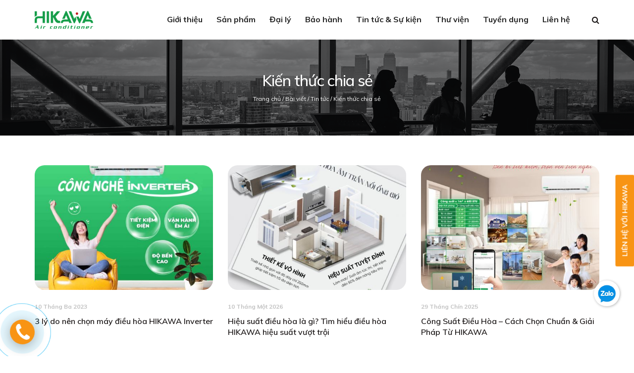

--- FILE ---
content_type: text/html; charset=UTF-8
request_url: https://hikawa.com.vn/kien-thuc-chia-se-252314
body_size: 14315
content:
<!-- ================================================================ -->
<!-- ================================================================ -->
<!-- === Website by https://ihappy.vn, +84936388025================== -->
<!-- === Website thiết kế bởi https://ihappy.vn - LH:0936.388.025 === -->
<!-- ================================================================ -->
<!-- ================================================================ -->
<!DOCTYPE html PUBLIC "-//W3C//DTD XHTML 1.0 Transitional//EN" "http://www.w3.org/TR/xhtml1/DTD/xhtml1-transitional.dtd">

<html xmlns="http://www.w3.org/1999/xhtml" xmlns:fb="http://www.facebook.com/2008/fbml" lang="vi">

<head>

  <!-- Google Tag Manager -->
<script>(function(w,d,s,l,i){w[l]=w[l]||[];w[l].push({'gtm.start':
new Date().getTime(),event:'gtm.js'});var f=d.getElementsByTagName(s)[0],
j=d.createElement(s),dl=l!='dataLayer'?'&l='+l:'';j.async=true;j.src=
'https://www.googletagmanager.com/gtm.js?id='+i+dl;f.parentNode.insertBefore(j,f);
})(window,document,'script','dataLayer','GTM-54BLNVR');</script>
<!-- End Google Tag Manager -->
<!-- Google tag (gtag.js) -->
<script async src="https://www.googletagmanager.com/gtag/js?id=G-WL448HM6ZK"></script>
<script>
window.dataLayer = window.dataLayer || [];  function gtag(){dataLayer.push(arguments);}
gtag('js', new Date());
gtag('config', 'G-WL448HM6ZK');</script>
  <meta charset="utf-8">
<meta http-equiv="X-UA-Compatible" content="IE=edge,chrome=1">
<meta name="viewport" content="width=device-width, initial-scale=1.0, user-scalable=yes">
<meta http-equiv="Content-Type" content="text/html; charset=UTF-8" />
<meta http-equiv="content-language" content="vi" />
<link rel="apple-touch-icon" href="/public/upload/favicon.png">
<link rel="icon" type="image/png" href="/public/upload/favicon.png">
<meta name="robots" content="INDEX,FOLLOW" />
<meta name="copyright" content="Thiết kế web iHappy.vn" />
<meta name="author" content="Thiết kế web iHappy.vn" />
<meta name="generator" content="Thiết kế web iHappy.vn" />
<meta http-equiv="audience" content="General" />
<meta name="resource-type" content="Document" />
<meta name="distribution" content="Global" />
<meta name="revisit-after" content="1 days" />
<meta name="rating" content="GENERAL" />
<meta name="robots" content="index,follow" />
<meta name="Googlebot" content="index,follow,archive" />
<title>Kiến thức chia sẻ</title>
<meta name="description" content="Điều hòa HIKAWA - Điều hòa treo tường, điều hòa tủ đứng, điều hòa âm trần. Điều hòa với công nghệ Inverter, đảm bảo tiết kiệm năng lượng. Bảo hành chính hãng từ 24 tháng tới 5 năm."> 
<meta name="keywords" content="CÔNG TY CỔ PHẦN ĐIỆN TỬ HIKAWA VIỆT NAM, hikawa, điều hòa hikawa, công ty hikawa, hikawa việt nam">
<meta property="og:title" content="Kiến thức chia sẻ"/>
<meta property="og:description" content="Điều hòa HIKAWA - Điều hòa treo tường, điều hòa tủ đứng, điều hòa âm trần. Điều hòa với công nghệ Inverter, đảm bảo tiết kiệm năng lượng. Bảo hành chính hãng từ 24 tháng tới 5 năm."/>
<meta property="og:image" content="https://hikawa.com.vn/public/upload/hikawa%20air%20conditioner.jpg"/>
<meta property="og:type" content="article"/>
<meta property="og:url" content="https://hikawa.com.vn/kien-thuc-chia-se-252314"/>
<link rel="canonical" href="https://hikawa.com.vn/kien-thuc-chia-se-252314" />
<meta property="og:locale" content="vi_VN" />
<meta property="og:site_name" content="Điều hòa HIKAWA"/>
<meta property="fb:app_id" content="1626757400901101"/>
<script type="text/javascript">
	if (location.protocol != 'https:'){
		location.href = 'https:' + window.location.href.substring(window.location.protocol.length);
	}
</script>

  

  

  

  

  

  <link href="//fonts.googleapis.com/css?family=Muli:100,200,300,400,500,600,700,800,900" rel=stylesheet type=text/css />

  <link href=/public/frontend/font/averta.css rel=stylesheet>

  <link href=/public/frontend/polo/css/polo.css rel=stylesheet>

  <link href=/public/frontend/custom.css?v=1769043503  rel=stylesheet>

  <script src=/public/frontend/polo/js/jquery.js></script>

</head>

<body class="no-page-loader not-index-page">

  <!-- Google Tag Manager (noscript) -->
<noscript><iframe src="https://www.googletagmanager.com/ns.html?id=GTM-54BLNVR"
height="0" width="0" style="display:none;visibility:hidden"></iframe></noscript>
<!-- End Google Tag Manager (noscript) -->
<!-- Global site tag (gtag.js) - Google Analytics -->
<script async src="https://www.googletagmanager.com/gtag/js?id=G-NLT83WZ47R"></script>
<script>
  window.dataLayer = window.dataLayer || [];
  function gtag(){dataLayer.push(arguments);}
  gtag('js', new Date());

  gtag('config', 'G-NLT83WZ47R');
</script>
<!-- Messenger Chat plugin Code -->
    <div id="fb-root"></div>

    <!-- Your Chat plugin code -->
    <div id="fb-customer-chat" class="fb-customerchat">
    </div>

    <script>
      var chatbox = document.getElementById('fb-customer-chat');
      chatbox.setAttribute("page_id", "106446518276504");
      chatbox.setAttribute("attribution", "biz_inbox");
      window.fbAsyncInit = function() {
        FB.init({
          xfbml            : true,
          version          : 'v11.0'
        });
      };

      (function(d, s, id) {
        var js, fjs = d.getElementsByTagName(s)[0];
        if (d.getElementById(id)) return;
        js = d.createElement(s); js.id = id;
        js.src = 'https://connect.facebook.net/vi_VN/sdk/xfbml.customerchat.js';
        fjs.parentNode.insertBefore(js, fjs);
      }(document, 'script', 'facebook-jssdk'));
 </script>
  

  <div id=wrapper>

    <!--div id="topbar" class="  ">

      <div class="container">

        <div class="row">

          <div class="col-sm-6 hidden-xs hidden-sm">

            <ul class="top-menu">

              <li><a href="/"><i>Điều hòa HIKAWA</i></a></li>

            </ul>

          </div>

          <div class="col-sm-6">

            <ul class="top-menu" style="float: right;">

              

              

              



              <li><a target="_blank" href="https://www.facebook.com/hikawavn"><i class="fa fa-facebook"></i></a></li>
              <li><a target="_blank" href="https://www.youtube.com/channel/UCZhsfzIVEYDHa6iWEbLmN2A"><i class="fa fa-youtube"></i></a></li>
              <li><a target="_blank" href="https://hikawa.com.vn/"><i class="fa fa-twitter"></i></a></li>
              <li><a target="_blank" href="https://hikawa.com.vn/"><i class="fa fa-instagram"></i></a></li>
              <li><a target="_blank" href="https://hikawa.com.vn/"><i class="fa fa-pinterest"></i></a></li>


              
              
              
              
              
              
              


            </ul>

          </div>

        </div>

      </div>

    </div-->

    <header id="header" class="header-sticky-resposnive  ">

      <div id="header-wrap">

        <div class="container">

          <div id="logo">

            <a href="/" class="logo" data-dark-logo="/upload/logow.png">

              <img src="/public/upload/%E1%BA%A2nh%20b%C3%ACa%20trang%20ch%E1%BB%A7/logo_hikawa_vi%E1%BB%87t_nam.gif" alt="Điều hòa HIKAWA">

            </a>

          </div>

          <div id="top-search">

            <form action="/tim-kiem" method="get">

              <input type="text" name="searchKeyword" class="form-control" value="" placeholder="Gõ từ khóa và bấm enter để tìm kiếm" value="">

            </form>

          </div>

          

          <div class="header-extras" style="border: none;">

            <ul>

              <li class="hidden-xs">

                <a id="top-search-trigger" href="#" class="toggle-item">

                  <i class="fa fa-search"></i>

                  <i class="fa fa-close"></i>

                </a>

              </li>

              

              

              

            </ul>

          </div>

          <div id="mainMenu-trigger">

            <button class="lines-button x"> <span class="lines"></span> </button>

          </div>

          <div id="mainMenu" class="light  menu-right ">

            <div class="container">

              <nav>

                <ul>

                  

                  <li><a href=/gioi-thieu-34254>Giới thiệu</a></li>

                   

                  <li class="dropdown"> <a href=/san-pham-25232>Sản phẩm</a><i class="fa fa-caret-down visible-xs visible-sm"></i>

                    <ul class=dropdown-menu>

                      <li class="hidden-xs hidden-sm"><a href=/san-pham-25232>Tất cả sản phẩm</a></li>

                                       
                      
                      <li><a href=/dieu-hoa-treo-tuong-252310>Điều hoà treo tường</a></li>

                       

                        
                      
                      <li><a href=/dieu-hoa-tu-dung-252311>Điều hoà tủ đứng</a></li>

                       

                        
                      
                      <li><a href=/dieu-hoa-am-tran-cassette-252312>Điều hoà âm trần cassette</a></li>

                       

                                                                                                
                      
                      <li><a href=/dieu-hoa-am-tran-noi-ong-gio-252337>Điều hoà âm trần nối ống gió</a></li>

                       

                        
                      
                      <li><a href=/dieu-hoa-khong-khi-trung-tam-vrf-252350>Điều hòa không khí trung tâm VRF</a></li>

                       

                        
                      
                      <li><a href=/dieu-hoa-multi-252344>Điều hòa Multi</a></li>

                       

                              

                    </ul>

                  </li>

                  
                  

                  

                  

                  

                  

                  <li class=dropdown> <a href=/dai-ly-342518>Đại lý</a><i class="fa fa-caret-down visible-xs visible-sm"></i>

                    <ul class=dropdown-menu>

                      <li><a href=/dai-ly-342518#daily>Tìm đại lý</a></li>

                      <li><a href=/dai-ly-342518#tim>Đăng ký làm đại lý</a></li>

                    </ul>

                  </li>

                  

                  <li><a href="https://baohanh.hikawa.com.vn" target="_blank">Bảo hành</a></li>

                  <li><a href=/tin-tuc-252315>Tin tức & Sự kiện</a></li>

                  <li class=dropdown> <a href=/thu-vien-25234>Thư viện</a>

                    <ul class=dropdown-menu>

                       
                      <li><a href=/tinh-nang-noi-bat-dieu-hoa-hikawa-342528>Tính năng nổi bật điều hòa HIKAWA</a></li>

                          
                      <li><a href=/hinh-anh-san-pham-dieu-hoa-hikawa-3425221>Hình ảnh sản phẩm điều hòa HIKAWA</a></li>

                                                                              
                      <li><a href=/hikawa-va-hoi-nghi-dien-lanh-yen-bai-3425460>HIKAWA và Hội nghị Điện lạnh Yên Bái</a></li>

                                            
                      <li><a href=/-vi-vu-da-nang-2025-hanh-trinh-tri-an-va-gan-ket-cung-hikawa-3425527>❤ VI VU ĐÀ NẴNG 2025 - HÀNH TRÌNH TRI ÂN VÀ GẮN KẾT CÙNG HIKAWA</a></li>

                                                                            
                      <li><a href=/hoi-nghi-khach-hang-hikawa-2025-khu-vuc-phia-bac-tai-ninh-binh-3425467>Hội nghị Khách hàng HIKAWA 2025 khu vực phía Bắc tại Ninh Bình</a></li>

                        
                      <li><a href=/hoi-nghi-khach-hang-hikawa-2025-tai-da-nang-3425465>Hội nghị Khách hàng HIKAWA 2025 tại Đà Nẵng</a></li>

                            
                      <li><a href=/hoi-nghi-khach-hang-hikawa-2025-tai-thanh-pho-ho-chi-minh-3425463>Hội nghị Khách hàng HIKAWA 2025 tại Thành phố Hồ Chí Minh</a></li>

                                        
                      <li><a href=/ho-tro-nguoi-dan-bi-anh-huong-boi-bao-lu-tai-yen-bai-3425362>Hỗ trợ người dân bị ảnh hưởng bởi bão lũ tại Yên Bái</a></li>

                                                                                                          
                      <li><a href=/hoi-nghi-khach-hang-hikawa-2024-3425220>Hội nghị khách hàng HIKAWA 2024</a></li>

                                                                                                                                                                                                                                                                                                                                                                                

                    </ul>

                  </li>

                  <li><a href=/tuyen-dung-25237>Tuyển dụng</a></li>

                  <li><a href=/lien-he-34251>Liên hệ</a></li>

                </ul>

              </nav>

            </div>

          </div>

        </div>

      </div>

    </header>

    <section class="pageHeader" style="background-image:url(' /public/upload/Rectangle 17a.png ');background-position: center;background-size: cover;">
  <div class=container>
    <div class="heading text-center">
      <h1>Kiến thức chia sẻ</h1>
      <p class="text-center">
                        <a href="/">Trang chủ</a> / 
                <a href="/bai-viet-25233">Bài viết</a> / 
                <a href="/tin-tuc-252315">Tin tức</a> / 
                <a href="/kien-thuc-chia-se-252314">Kiến thức chia sẻ</a>
                      </p>
    </div>
  </div>
</section>


<script type="application/ld+json">{"@context": "http://schema.org","@type": "BreadcrumbList","itemListElement": [{"@type": "ListItem","position": 1,"item": {"@id": "/","name": "Trang chủ"}},{"@type": "ListItem","position": 2,"item": {"@id": "/bai-viet-25233","name": "Bài viết"}},{"@type": "ListItem","position": 3,"item": {"@id": "/tin-tuc-252315","name": "Tin tức"}},{"@type": "ListItem","position": 4,"item": {"@id": "/kien-thuc-chia-se-252314","name": "Kiến thức chia sẻ"}}]}</script>
<section class="s3">
  <div class=container>
        <div class="row">
                  <div class="col-md-4">
        <a href="/3-ly-do-nen-chon-may-dieu-hoa-hikawa-inverter-3425116" title="3 lý do nên chọn máy điều hòa HIKAWA Inverter" class="post-item grid-item each-post">
  <div class="post-item-wrap">
    <div class="post-image">
        <img alt="3 lý do nên chọn máy điều hòa HIKAWA Inverter" src="/public/thumbs/B%C3%A0i%20vi%E1%BA%BFt/C%E1%BA%A9m%20nang%20s%E1%BA%A3n%20ph%E1%BA%A9m/Hikawa_l%C3%BD_do_%2Cmua_%C4%91i%E1%BB%81u_h%C3%B2a_inveter2.jpg" class="matchHeight1">
    </div>
    <div class="post-item-description">
      <span class="post-meta-date"><b>10 Tháng Ba 2023</b></span>
      <h4 class="matchHeight2">3 lý do nên chọn máy điều hòa HIKAWA Inverter</h4>
      
      
    </div>
  </div>
</a>      </div>
            <div class="col-md-4">
        <a href="/hieu-suat-dieu-hoa-la-gi-tim-hieu-dieu-hoa-hikawa-hieu-suat-vuot-troi-3425566" title="Hiệu suất điều hòa là gì? Tìm hiểu điều hòa HIKAWA hiệu suất vượt trội" class="post-item grid-item each-post">
  <div class="post-item-wrap">
    <div class="post-image">
        <img alt="Hiệu suất điều hòa là gì? Tìm hiểu điều hòa HIKAWA hiệu suất vượt trội" src="/public/thumbs/hie%CC%A3%CC%82u%20sua%CC%82%CC%81t%20%C4%91ie%CC%82%CC%80u%20ho%CC%80a.jpg" class="matchHeight1">
    </div>
    <div class="post-item-description">
      <span class="post-meta-date"><b>10 Tháng Một 2026</b></span>
      <h4 class="matchHeight2">Hiệu suất điều hòa là gì? Tìm hiểu điều hòa HIKAWA hiệu suất vượt trội</h4>
      
      
    </div>
  </div>
</a>      </div>
            <div class="col-md-4">
        <a href="/cong-suat-dieu-hoa-cach-chon-chuan-giai-phap-tu-hikawa-3425533" title="Công Suất Điều Hòa – Cách Chọn Chuẩn & Giải Pháp Từ HIKAWA" class="post-item grid-item each-post">
  <div class="post-item-wrap">
    <div class="post-image">
        <img alt="Công Suất Điều Hòa – Cách Chọn Chuẩn & Giải Pháp Từ HIKAWA" src="/public/thumbs/lu%CC%9B%CC%A3a%20cho%CC%A3n%20co%CC%82ng%20sua%CC%82%CC%81t%20%C4%91ie%CC%82%CC%80u%20ho%CC%80a%20%C4%91u%CC%81ng.jpg" class="matchHeight1">
    </div>
    <div class="post-item-description">
      <span class="post-meta-date"><b>29 Tháng Chín 2025</b></span>
      <h4 class="matchHeight2">Công Suất Điều Hòa – Cách Chọn Chuẩn & Giải Pháp Từ HIKAWA</h4>
      
      
    </div>
  </div>
</a>      </div>
            <div class="col-md-4">
        <a href="/tat-tan-tat-nhung-dieu-can-biet-ve-dieu-hoa-vrf--3425434" title="Tất tần tật những điều cần biết về điều hòa VRF " class="post-item grid-item each-post">
  <div class="post-item-wrap">
    <div class="post-image">
        <img alt="Tất tần tật những điều cần biết về điều hòa VRF " src="/public/thumbs/sanpham/a%CC%89nh%20sa%CC%89n%20pha%CC%82%CC%89m%20vrf.png" class="matchHeight1">
    </div>
    <div class="post-item-description">
      <span class="post-meta-date"><b>13 Tháng Năm 2025</b></span>
      <h4 class="matchHeight2">Tất tần tật những điều cần biết về điều hòa VRF </h4>
      
      
    </div>
  </div>
</a>      </div>
            <div class="col-md-4">
        <a href="/dieu-hoa-tiet-kiem-dien-tieu-chi-danh-gia-va-meo-su-dung-hieu-qua-3425458" title="Điều hòa tiết kiệm điện - Tiêu chí đánh giá và mẹo sử dụng hiệu quả" class="post-item grid-item each-post">
  <div class="post-item-wrap">
    <div class="post-image">
        <img alt="Điều hòa tiết kiệm điện - Tiêu chí đánh giá và mẹo sử dụng hiệu quả" src="/public/thumbs/ie%CC%82%CC%80u%20ho%CC%80a%20tie%CC%82%CC%81t%20kie%CC%A3%CC%82m%20%C4%91ie%CC%A3%CC%82n.jpg" class="matchHeight1">
    </div>
    <div class="post-item-description">
      <span class="post-meta-date"><b>06 Tháng Hai 2025</b></span>
      <h4 class="matchHeight2">Điều hòa tiết kiệm điện - Tiêu chí đánh giá và mẹo sử dụng hiệu quả</h4>
      
      
    </div>
  </div>
</a>      </div>
            <div class="col-md-4">
        <a href="/dieu-hoa-multi-la-gi-nhung-dieu-can-biet-ve-dieu-hoa-multi-3425435" title="Điều hòa Multi là gì? Những điều cần biết về điều hòa Multi" class="post-item grid-item each-post">
  <div class="post-item-wrap">
    <div class="post-image">
        <img alt="Điều hòa Multi là gì? Những điều cần biết về điều hòa Multi" src="/public/thumbs/i%E1%BB%81u%20h%C3%B2a%20Multi%20hikawa(1).jpg" class="matchHeight1">
    </div>
    <div class="post-item-description">
      <span class="post-meta-date"><b>14 Tháng Một 2025</b></span>
      <h4 class="matchHeight2">Điều hòa Multi là gì? Những điều cần biết về điều hòa Multi</h4>
      
      
    </div>
  </div>
</a>      </div>
            <div class="col-md-4">
        <a href="/cu-c-no-ng-dieu-hoa-khong-cha-y-nguyen-nhan-va-ca-ch-kha-c-phu-c-3425361" title="Cục nóng điều hòa không chạy: Nguyên nhân và cách khắc phục" class="post-item grid-item each-post">
  <div class="post-item-wrap">
    <div class="post-image">
        <img alt="Cục nóng điều hòa không chạy: Nguyên nhân và cách khắc phục" src="/public/thumbs/cu%CC%A3c%20no%CC%81ng%20%C4%91ie%CC%82%CC%80u%20ho%CC%80a%20kho%CC%82ng%20cha%CC%A3y.jpg" class="matchHeight1">
    </div>
    <div class="post-item-description">
      <span class="post-meta-date"><b>06 Tháng Mười Hai 2024</b></span>
      <h4 class="matchHeight2">Cục nóng điều hòa không chạy: Nguyên nhân và cách khắc phục</h4>
      
      
    </div>
  </div>
</a>      </div>
            <div class="col-md-4">
        <a href="/chi-tiet-quy-trinh-ve-sinh-may-lanh-am-tran-dung-cach-3425360" title="Chi tiết quy trình vệ sinh máy lạnh âm trần đúng cách" class="post-item grid-item each-post">
  <div class="post-item-wrap">
    <div class="post-image">
        <img alt="Chi tiết quy trình vệ sinh máy lạnh âm trần đúng cách" src="/public/thumbs/ve%CC%A3%CC%82%20sinh%20ma%CC%81y%20la%CC%A3nh%20a%CC%82m%20tra%CC%82%CC%80n.png" class="matchHeight1">
    </div>
    <div class="post-item-description">
      <span class="post-meta-date"><b>29 Tháng Mười Một 2024</b></span>
      <h4 class="matchHeight2">Chi tiết quy trình vệ sinh máy lạnh âm trần đúng cách</h4>
      
      
    </div>
  </div>
</a>      </div>
            <div class="col-md-4">
        <a href="/cuc-nong-may-lanh-la-gi-uu-diem-cua-cuc-nong-may-lanh-hikawa-3425263" title="Cục nóng máy lạnh là gì? Ưu điểm của cục nóng máy lạnh HIKAWA" class="post-item grid-item each-post">
  <div class="post-item-wrap">
    <div class="post-image">
        <img alt="Cục nóng máy lạnh là gì? Ưu điểm của cục nóng máy lạnh HIKAWA" src="/public/thumbs/d%C3%A0n%20n%C3%B3ng%20ch%E1%BA%A5t%20l%C6%B0%E1%BB%A3ng%20th%C3%A1ch%20th%E1%BB%A9c%20th%E1%BB%9Di%20ti%E1%BA%BFt.jpg" class="matchHeight1">
    </div>
    <div class="post-item-description">
      <span class="post-meta-date"><b>05 Tháng Mười Một 2024</b></span>
      <h4 class="matchHeight2">Cục nóng máy lạnh là gì? Ưu điểm của cục nóng máy lạnh HIKAWA</h4>
      
      
    </div>
  </div>
</a>      </div>
            <div class="col-md-4">
        <a href="/dieu-hoa-cong-nghiep-la-gi-nhung-dieu-can-biet-ve-dieu-hoa-cong-nghiep-3425255" title="Điều hòa công nghiệp là gì? Những điều cần biết về điều hòa công nghiệp" class="post-item grid-item each-post">
  <div class="post-item-wrap">
    <div class="post-image">
        <img alt="Điều hòa công nghiệp là gì? Những điều cần biết về điều hòa công nghiệp" src="/public/thumbs/Blue%20Modern%20Laundry%20Service%20Facebook%20Post.png" class="matchHeight1">
    </div>
    <div class="post-item-description">
      <span class="post-meta-date"><b>17 Tháng Chín 2024</b></span>
      <h4 class="matchHeight2">Điều hòa công nghiệp là gì? Những điều cần biết về điều hòa công nghiệp</h4>
      
      
    </div>
  </div>
</a>      </div>
            <div class="col-md-4">
        <a href="/dung-phot-lo-4-dau-hieu-dieu-hoa-bi-ro-ri-khi-gas-can-lam-gi-khi-dieu-hoa-bi-ro-ri-khi-gas--3425254" title="Đừng phớt lờ 4 dấu hiệu điều hòa bị rò rỉ khí gas! Cần làm gì khi điều hòa bị rò rỉ khí gas? " class="post-item grid-item each-post">
  <div class="post-item-wrap">
    <div class="post-image">
        <img alt="Đừng phớt lờ 4 dấu hiệu điều hòa bị rò rỉ khí gas! Cần làm gì khi điều hòa bị rò rỉ khí gas? " src="/public/thumbs/c%E1%BA%A7n%20l%C3%A0m%20g%C3%AC%20khi%20%C4%91i%E1%BB%81u%20h%C3%B2a%20b%E1%BB%8B%20r%C3%B2%20r%E1%BB%89%20kh%C3%AD%20gas.png" class="matchHeight1">
    </div>
    <div class="post-item-description">
      <span class="post-meta-date"><b>24 Tháng Tám 2024</b></span>
      <h4 class="matchHeight2">Đừng phớt lờ 4 dấu hiệu điều hòa bị rò rỉ khí gas! Cần làm gì khi điều hòa bị rò rỉ khí gas? </h4>
      
      
    </div>
  </div>
</a>      </div>
            <div class="col-md-4">
        <a href="/giai-ma-cac-che-do-lam-lanh-thuong-thay-o-dieu-hoa-3425252" title="Giải mã các chế độ làm lạnh thường thấy ở điều hòa" class="post-item grid-item each-post">
  <div class="post-item-wrap">
    <div class="post-image">
        <img alt="Giải mã các chế độ làm lạnh thường thấy ở điều hòa" src="/public/thumbs/c%C3%A1c%20ch%E1%BA%BF%20%C4%91%E1%BB%99%20l%C3%A0m%20l%E1%BA%A1nh%20%E1%BB%9F%20%C4%91i%E1%BB%81u%20h%C3%B2a.jpg" class="matchHeight1">
    </div>
    <div class="post-item-description">
      <span class="post-meta-date"><b>20 Tháng Tám 2024</b></span>
      <h4 class="matchHeight2">Giải mã các chế độ làm lạnh thường thấy ở điều hòa</h4>
      
      
    </div>
  </div>
</a>      </div>
            <div class="col-md-4">
        <a href="/khi-mua-dieu-hoa-24000btu-can-luu-y-dieu-gi--3425251" title="Khi mua điều hòa 24000BTU cần lưu ý điều gì?" class="post-item grid-item each-post">
  <div class="post-item-wrap">
    <div class="post-image">
        <img alt="Khi mua điều hòa 24000BTU cần lưu ý điều gì?" src="/public/thumbs/i%E1%BB%81u%20h%C3%B2a%2024000BTU%20hikawa.jpg" class="matchHeight1">
    </div>
    <div class="post-item-description">
      <span class="post-meta-date"><b>15 Tháng Tám 2024</b></span>
      <h4 class="matchHeight2">Khi mua điều hòa 24000BTU cần lưu ý điều gì?</h4>
      
      
    </div>
  </div>
</a>      </div>
            <div class="col-md-4">
        <a href="/tat-tan-tat-nhung-dieu-ban-can-biet-ve-ong-dong-may-lanh-3425250" title="Tất tần tật những điều bạn cần biết về ống đồng máy lạnh" class="post-item grid-item each-post">
  <div class="post-item-wrap">
    <div class="post-image">
        <img alt="Tất tần tật những điều bạn cần biết về ống đồng máy lạnh" src="/public/thumbs/ng%20%C4%91%E1%BB%93ng%20m%C3%A1y%20l%E1%BA%A1nh.jpg" class="matchHeight1">
    </div>
    <div class="post-item-description">
      <span class="post-meta-date"><b>14 Tháng Tám 2024</b></span>
      <h4 class="matchHeight2">Tất tần tật những điều bạn cần biết về ống đồng máy lạnh</h4>
      
      
    </div>
  </div>
</a>      </div>
            <div class="col-md-4">
        <a href="/huong-dan-nap-gas-may-lanh-dung-chuan-an-toan-nhat-tai-nha-3425248" title="Hướng dẫn nạp gas máy lạnh đúng chuẩn, an toàn nhất tại nhà" class="post-item grid-item each-post">
  <div class="post-item-wrap">
    <div class="post-image">
        <img alt="Hướng dẫn nạp gas máy lạnh đúng chuẩn, an toàn nhất tại nhà" src="/public/thumbs/B%C3%A0i%20vi%E1%BA%BFt/C%E1%BA%A9m%20nang%20s%E1%BA%A3n%20ph%E1%BA%A9m/na%CC%A3p%20gas%20ma%CC%81y%20la%CC%A3nh.jpg" class="matchHeight1">
    </div>
    <div class="post-item-description">
      <span class="post-meta-date"><b>18 Tháng Bảy 2024</b></span>
      <h4 class="matchHeight2">Hướng dẫn nạp gas máy lạnh đúng chuẩn, an toàn nhất tại nhà</h4>
      
      
    </div>
  </div>
</a>      </div>
            <div class="col-md-4">
        <a href="/may-lanh-1-5hp-la-gi-tat-tan-tat-dieu-can-biet-ve-may-lanh-1-5hp-3425247" title="Máy lạnh 1.5HP là gì? Tất tần tật điều cần biết về máy lạnh 1.5HP" class="post-item grid-item each-post">
  <div class="post-item-wrap">
    <div class="post-image">
        <img alt="Máy lạnh 1.5HP là gì? Tất tần tật điều cần biết về máy lạnh 1.5HP" src="/public/thumbs/z2498671547226_c48ef94c0ec74a1a6b2f1913161f912a.jpg" class="matchHeight1">
    </div>
    <div class="post-item-description">
      <span class="post-meta-date"><b>14 Tháng Bảy 2024</b></span>
      <h4 class="matchHeight2">Máy lạnh 1.5HP là gì? Tất tần tật điều cần biết về máy lạnh 1.5HP</h4>
      
      
    </div>
  </div>
</a>      </div>
            <div class="col-md-4">
        <a href="/dieu-hoa-18000btu-la-gi-co-nen-mua-dieu-hoa-hikawa-18000btu-khong--3425246" title="Điều hòa 18000BTU là gì? Có nên mua điều hòa HIKAWA 18000BTU không? " class="post-item grid-item each-post">
  <div class="post-item-wrap">
    <div class="post-image">
        <img alt="Điều hòa 18000BTU là gì? Có nên mua điều hòa HIKAWA 18000BTU không? " src="/public/thumbs/i%E1%BB%81u%20h%C3%B2a%2018000BTU.jpg" class="matchHeight1">
    </div>
    <div class="post-item-description">
      <span class="post-meta-date"><b>05 Tháng Bảy 2024</b></span>
      <h4 class="matchHeight2">Điều hòa 18000BTU là gì? Có nên mua điều hòa HIKAWA 18000BTU không? </h4>
      
      
    </div>
  </div>
</a>      </div>
            <div class="col-md-4">
        <a href="/may-lanh-2hp-la-gi-giai-phap-hoan-hao-cho-khong-gian-rong-lon-3425245" title="Máy lạnh 2HP là gì? Giải pháp hoàn hảo cho không gian rộng lớn" class="post-item grid-item each-post">
  <div class="post-item-wrap">
    <div class="post-image">
        <img alt="Máy lạnh 2HP là gì? Giải pháp hoàn hảo cho không gian rộng lớn" src="/public/thumbs/may-lanh-2-ngua-la-gi-.jpg" class="matchHeight1">
    </div>
    <div class="post-item-description">
      <span class="post-meta-date"><b>01 Tháng Bảy 2024</b></span>
      <h4 class="matchHeight2">Máy lạnh 2HP là gì? Giải pháp hoàn hảo cho không gian rộng lớn</h4>
      
      
    </div>
  </div>
</a>      </div>
            <div class="col-md-4">
        <a href="/nguyen-nhan-va-cach-xu-ly-khi-may-lanh-bi-chay-nuoc-can-biet-3425244" title="Nguyên nhân và cách xử lý khi máy lạnh bị chảy nước cần biết" class="post-item grid-item each-post">
  <div class="post-item-wrap">
    <div class="post-image">
        <img alt="Nguyên nhân và cách xử lý khi máy lạnh bị chảy nước cần biết" src="/public/thumbs/m%C3%A1y%20l%E1%BA%A1nh%20b%E1%BB%8B%20ch%E1%BA%A3y%20n%C6%B0%E1%BB%9Bc.jpg" class="matchHeight1">
    </div>
    <div class="post-item-description">
      <span class="post-meta-date"><b>26 Tháng Sáu 2024</b></span>
      <h4 class="matchHeight2">Nguyên nhân và cách xử lý khi máy lạnh bị chảy nước cần biết</h4>
      
      
    </div>
  </div>
</a>      </div>
            <div class="col-md-4">
        <a href="/cach-chon-may-lanh-tiet-kiem-dien-nhat-trong-nhung-ngay-nang-nong-3425241" title="Cách chọn máy lạnh tiết kiệm điện nhất trong những ngày nắng nóng" class="post-item grid-item each-post">
  <div class="post-item-wrap">
    <div class="post-image">
        <img alt="Cách chọn máy lạnh tiết kiệm điện nhất trong những ngày nắng nóng" src="/public/thumbs/ma%CC%81y%20la%CC%A3nh%20tie%CC%82%CC%81t%20kie%CC%A3%CC%82m%20%C4%91ie%CC%A3%CC%82n.jpg" class="matchHeight1">
    </div>
    <div class="post-item-description">
      <span class="post-meta-date"><b>01 Tháng Sáu 2024</b></span>
      <h4 class="matchHeight2">Cách chọn máy lạnh tiết kiệm điện nhất trong những ngày nắng nóng</h4>
      
      
    </div>
  </div>
</a>      </div>
          </div>
    <div class="text-center p-20">
<ul class="pagination">
  
    
      <li class="active"><a href="/kien-thuc-chia-se-252314?&page=1">1</a></li>
                      <li><a href="/kien-thuc-chia-se-252314?&page=2" data-filter="page" data-value="2">2</a></li>
                            <li><a href="/kien-thuc-chia-se-252314?&page=3" data-filter="page" data-value="3">3</a></li>
              
    <li><a href="/kien-thuc-chia-se-252314?&page=2" data-filter="page" data-value="2" aria-label="Next"> <span aria-hidden="true"><i class="fa fa-angle-right"></i></span> </a></li>
  </ul>
</div>
  </div>
</section>

    <section class="text-light footer" style=" background: url('/public/upload/Hikawa_footer1.jpg') #3d1f37;background-position: bottom;background-repeat: no-repeat; background-size: cover; ">

      <div class="container m-b-20">

        <div class="row">

          <div class="col-md-5  " data-wow-delay="0.2s">

            

            <h4 class="">CÔNG TY CỔ PHẦN ĐIỆN TỬ <br>HIKAWA VIỆT NAM</h4>
            

          

          

            

            <div class="doan-thong-tin-lien-he">

              <p></p><ul><li><b>Trụ sở chính:</b> Tầng 3A - tòa 17T2 - số 81 Vũ Trọng Phụng, Thanh Xuân Trung, Thanh Xuân, Hà Nội</li><li><b>Văn phòng miền nam:</b> Số 25/16C, đường Tân Thới Nhất 06, khu phố 6, P. Tân Thới Nhất, Quận 12, Tp. Hồ Chí Minh.</li><li><a target="_blank" rel="nofollow"><b>Hotline:</b> 1900 638356</a></li><li><a target="_blank" rel="nofollow"><b>Email:</b> info@hikawa.com.vn</a></li></ul><p></p>
            </div>

            <p class="foot-icon">

              <a target="_blank" href="https://www.facebook.com/hikawavn"><i class="fa fa-facebook"></i></a>

              <a target="_blank" href="https://www.youtube.com/channel/UCZhsfzIVEYDHa6iWEbLmN2A"><i class="fa fa-youtube"></i></a>

              <a target="_blank" href="https://hikawa.com.vn/"><i class="fa fa-twitter"></i></a>

              <a target="_blank" href="https://hikawa.com.vn/"><i class="fa fa-instagram"></i></a>

              <a target="_blank" href="https://hikawa.com.vn/"><i class="fa fa-pinterest"></i></a>

            </p>

          </div>

          <div class="col-md-2  hidden-xs" data-wow-delay="0.4s">

            

            

              

            

            <h4 class="">Sản phẩm</h4>

            <ul class="">

                               
              <li><a href=/dieu-hoa-treo-tuong-252310><i class="fa fa-caret-right"></i>Điều hoà treo tường</a></li>

                
              <li><a href=/dieu-hoa-tu-dung-252311><i class="fa fa-caret-right"></i>Điều hoà tủ đứng</a></li>

                
              <li><a href=/dieu-hoa-am-tran-cassette-252312><i class="fa fa-caret-right"></i>Điều hoà âm trần cassette</a></li>

                                                                                        
              <li><a href=/dieu-hoa-am-tran-noi-ong-gio-252337><i class="fa fa-caret-right"></i>Điều hoà âm trần nối ống gió</a></li>

                
              <li><a href=/dieu-hoa-khong-khi-trung-tam-vrf-252350><i class="fa fa-caret-right"></i>Điều hòa không khí trung tâm VRF</a></li>

                
              <li><a href=/dieu-hoa-multi-252344><i class="fa fa-caret-right"></i>Điều hòa Multi</a></li>

                      

            </ul>

          </div>

          <div class="col-md-2  hidden-xs " data-wow-delay="0.6s">

            <h4 class="">Tin tức</h4>

            <ul class="matchHeight">

                         
              <li><a href=/tin-tuc-su-kien-25236><i class="fa fa-caret-right"></i>Tin tức & Sự kiện</a></li>

                          
              <li><a href=/cam-nang-san-pham-252313><i class="fa fa-caret-right"></i>Cẩm nang sản phẩm</a></li>

                
              <li><a href=/kien-thuc-chia-se-252314><i class="fa fa-caret-right"></i>Kiến thức chia sẻ</a></li>

                                                                                                

            </ul>

          </div>

          <div class="col-md-3  hidden-xs " data-wow-delay="0.6s">

            <h4 class="">Chính sách & quy định</h4>

            <ul class="">

                           
              <li><a href=/kich-hoat-ngay-thuong-lien-tay-3425565><i class="fa fa-caret-right"></i>Kích Hoạt Ngay – Thưởng Liền Tay</a></li>

                
              <li><a href=/bang-ma-loi-dieu-hoa-hikawa-2026-3425564><i class="fa fa-caret-right"></i>Bảng Mã Lỗi Điều Hòa HIKAWA 2026</a></li>

                            
              <li><a href=/bao-hanh-hikawa-tan-tam-tiep-nhan-nhanh-chong-xu-ly-tuc-thi-an-tam-su-dung-3425557><i class="fa fa-caret-right"></i>Bảo Hành HIKAWA Tận Tâm: Tiếp Nhận Nhanh Chóng - Xử Lý Tức Thì - An Tâm Sử Dụng</a></li>

                                                                                                                                                
              <li><a href=/-hai-loc-dau-nam-x2-tien-thuong-kich-hoat-bao-hanh-cung-hikawa--3425364><i class="fa fa-caret-right"></i>🤑 HÁI LỘC ĐẦU NĂM, X2 TIỀN THƯỞNG KÍCH HOẠT BẢO HÀNH CÙNG HIKAWA! 🌟  </a></li>

                        
              <li><a href=/hikawa-chuong-trinh-khuyen-mai-goi-hang-may-thuong-mai-mua-5-tang-1-3425359><i class="fa fa-caret-right"></i>HIKAWA: Chương trình khuyến mãi Gói hàng máy thương mại - Mua 5 tặng 1</a></li>

                
              <li><a href=/kich-hoat-lien-tay-rinh-ngay-thuong-lon-voi-x2-thuong-kich-hoat-3425358><i class="fa fa-caret-right"></i>KÍCH HOẠT LIỀN TAY - RINH NGAY THƯỞNG LỚN VỚI X2 THƯỞNG KÍCH HOẠT</a></li>

                                                                                        
              <li><a href=/bao-hanh-hikawa-dong-hanh-va-trach-nhiem-24-24-3425222><i class="fa fa-caret-right"></i>Bảo hành HIKAWA - Đồng hành và trách nhiệm 24/24</a></li>

                                                                                                                                                                                                                                                                                                                                                    
              <li><a href=/chinh-sach-van-chuyen-342514><i class="fa fa-caret-right"></i>Chính sách vận chuyển</a></li>

                
              <li><a href=/chinh-sach-doi-tra-342513><i class="fa fa-caret-right"></i>Chính sách đổi trả</a></li>

                
              <li><a href=/huong-dan-mua-hang-342511><i class="fa fa-caret-right"></i>Hướng dẫn mua hàng</a></li>

                
              <li><a href=/chinh-sach-bao-mat-342510><i class="fa fa-caret-right"></i>Chính sách bảo mật</a></li>

                  
              <li><a href=/chinh-sach-bao-hanh-san-pham-nam-2024-342512><i class="fa fa-caret-right"></i>Chính sách bảo hành sản phẩm năm 2024</a></li>

                          

            </ul>

            <a href="//www.dmca.com/Protection/Status.aspx?ID=13d858e2-08db-4d1a-b17b-1f70638fec63" title="DMCA.com Protection Status" class="dmca-badge"> <img src ="https://images.dmca.com/Badges/dmca_protected_25_120.png?ID=13d858e2-08db-4d1a-b17b-1f70638fec63"  alt="DMCA.com Protection Status" /></a>  <script src="https://images.dmca.com/Badges/DMCABadgeHelper.min.js"> </script>
          </div>

          

          

          

        </div>

      </div>

     

    </section>

  </div>

  

  <a href="javascript:void(0)" class="btn btn-hoptac" data-toggle="modal" data-target="#modalHoptac">Liên hệ với Hikawa</a>



  <script src=/public/frontend/polo/js/plugins.js></script>

  <script src=/public/frontend/functions.js?2></script>

  <script src=/public/frontend/js/jquery.cookie.min.js></script>

  <script src=/public/frontend/js/jquery.matchHeight-min.js></script>

  

  <script src=/public/frontend/js/wow.min.js></script>

  <div class="hotline mm-page mm-slideout" id="mm-0">
	<div id="phonering-alo-phoneIcon" class="phonering-alo-phone phonering-alo-green phonering-alo-show">
		<div class="phonering-alo-ph-circle"></div>
		<div class="phonering-alo-ph-circle-fill"></div>
		<div class="phonering-alo-ph-img-circle">
			<a class="pps-btn-img btn-action" data-action="Khách hàng bấm nút hotline" title="Liên hệ" href="tel:1900 638356"> <img src="[data-uri]" alt="Liên hệ" width="50" class="img-responsive"> </a>
		</div>
	</div>
</div>
<style type="text/css">
.phonering-alo-phone{position:fixed;visibility:hidden;background-color:transparent;width:200px;height:200px;cursor:pointer;z-index:99!important;right:150px;bottom:-56px;left:-50px;display:block;-webkit-backface-visibility:hidden;-webkit-transform:translateZ(0);transition:visibility .5s}.phonering-alo-phone.phonering-alo-show{visibility:visible}.phonering-alo-phone.phonering-alo-static{opacity:.6}.phonering-alo-phone.phonering-alo-hover,.phonering-alo-phone:hover{opacity:1}.phonering-alo-ph-circle{width:160px;height:160px;top:15px;left:15px;position:absolute;background-color:transparent;border-radius:100%;border:2px solid rgba(30,30,30,0.4);opacity:.1;-webkit-animation:phonering-alo-circle-anim 1.2s infinite ease-in-out;animation:phonering-alo-circle-anim 1.2s infinite ease-in-out;transition:all .5s;-webkit-transform-origin:50% 50%;-ms-transform-origin:50% 50%;transform-origin:50% 50%}.phonering-alo-phone.phonering-alo-active .phonering-alo-ph-circle{-webkit-animation:phonering-alo-circle-anim 1.1s infinite ease-in-out!important;animation:phonering-alo-circle-anim 1.1s infinite ease-in-out!important}.phonering-alo-phone.phonering-alo-static .phonering-alo-ph-circle{-webkit-animation:phonering-alo-circle-anim 2.2s infinite ease-in-out!important;animation:phonering-alo-circle-anim 2.2s infinite ease-in-out!important}.phonering-alo-phone.phonering-alo-hover .phonering-alo-ph-circle,.phonering-alo-phone:hover .phonering-alo-ph-circle{border-color:#00aff2;opacity:.5}.phonering-alo-phone.phonering-alo-green.phonering-alo-hover .phonering-alo-ph-circle,.phonering-alo-phone.phonering-alo-green:hover .phonering-alo-ph-circle{border-color:#272d6b;opacity:.5}.phonering-alo-phone.phonering-alo-green .phonering-alo-ph-circle{border-color:#00aff2;opacity:.5}.phonering-alo-phone.phonering-alo-gray.phonering-alo-hover .phonering-alo-ph-circle,.phonering-alo-phone.phonering-alo-gray:hover .phonering-alo-ph-circle{border-color:#ccc;opacity:.5}.phonering-alo-phone.phonering-alo-gray .phonering-alo-ph-circle{border-color:#75eb50;opacity:.5}.phonering-alo-ph-circle-fill{width:100px;height:100px;top:45px;left:45px;position:absolute;background-color:#000;border-radius:100%;border:2px solid transparent;-webkit-animation:phonering-alo-circle-fill-anim 2.3s infinite ease-in-out;animation:phonering-alo-circle-fill-anim 2.3s infinite ease-in-out;transition:all .5s;-webkit-transform-origin:50% 50%;-ms-transform-origin:50% 50%;transform-origin:50% 50%}.phonering-alo-phone.phonering-alo-active .phonering-alo-ph-circle-fill{-webkit-animation:phonering-alo-circle-fill-anim 1.7s infinite ease-in-out!important;animation:phonering-alo-circle-fill-anim 1.7s infinite ease-in-out!important}.phonering-alo-phone.phonering-alo-static .phonering-alo-ph-circle-fill{-webkit-animation:phonering-alo-circle-fill-anim 2.3s infinite ease-in-out!important;animation:phonering-alo-circle-fill-anim 2.3s infinite ease-in-out!important;opacity:0!important}.phonering-alo-phone.phonering-alo-hover .phonering-alo-ph-circle-fill,.phonering-alo-phone:hover .phonering-alo-ph-circle-fill{background-color:rgba(39,45,107,0.5);opacity:.75!important}.phonering-alo-phone.phonering-alo-green.phonering-alo-hover .phonering-alo-ph-circle-fill,.phonering-alo-phone.phonering-alo-green:hover .phonering-alo-ph-circle-fill{background-color:rgba(39,45,107,0.5);opacity:.75!important}.phonering-alo-phone.phonering-alo-green .phonering-alo-ph-circle-fill{background-color:rgba(0,175,242,0.5)}.phonering-alo-phone.phonering-alo-gray.phonering-alo-hover .phonering-alo-ph-circle-fill,.phonering-alo-phone.phonering-alo-gray:hover .phonering-alo-ph-circle-fill{background-color:rgba(204,204,204,0.5);opacity:.75!important}.phonering-alo-phone.phonering-alo-gray .phonering-alo-ph-circle-fill{background-color:rgba(117,235,80,0.5);opacity:.75!important}.phonering-alo-ph-img-circle{width:50px;height:50px;top:70px;left:70px;position:absolute;background:rgba(30,30,30,0.1) url([data-uri]) no-repeat center center;background-size:85%;border-radius:100%;border:2px solid transparent;-webkit-animation:phonering-alo-circle-img-anim 1s infinite ease-in-out;animation:phonering-alo-circle-img-anim 1s infinite ease-in-out;-webkit-transform-origin:50% 50%;-ms-transform-origin:50% 50%;transform-origin:50% 50%}.phonering-alo-phone.phonering-alo-active .phonering-alo-ph-img-circle{-webkit-animation:phonering-alo-circle-img-anim 1s infinite ease-in-out!important;animation:phonering-alo-circle-img-anim 1s infinite ease-in-out!important}.phonering-alo-phone.phonering-alo-static .phonering-alo-ph-img-circle{-webkit-animation:phonering-alo-circle-img-anim 0 infinite ease-in-out!important;animation:phonering-alo-circle-img-anim 0 infinite ease-in-out!important}.phonering-alo-phone.phonering-alo-hover .phonering-alo-ph-img-circle,.phonering-alo-phone:hover .phonering-alo-ph-img-circle{background-color:#00aff2}.phonering-alo-phone.phonering-alo-green.phonering-alo-hover .phonering-alo-ph-img-circle,.phonering-alo-phone.phonering-alo-green:hover .phonering-alo-ph-img-circle{background-color:#ffbc6b}.phonering-alo-phone.phonering-alo-green .phonering-alo-ph-img-circle{background-color:#f89414;box-shadow:0 5px 24px rgba(0,0,0,.3)}.phonering-alo-phone.phonering-alo-gray.phonering-alo-hover .phonering-alo-ph-img-circle,.phonering-alo-phone.phonering-alo-gray:hover .phonering-alo-ph-img-circle{background-color:#ccc}.phonering-alo-phone.phonering-alo-gray .phonering-alo-ph-img-circle{background-color:#75eb50}@-webkit-keyframes phonering-alo-circle-anim{0%{-webkit-transform:rotate(0) scale(.5) skew(1deg);-webkit-opacity:.1}30%{-webkit-transform:rotate(0) scale(.7) skew(1deg);-webkit-opacity:.5}100%{-webkit-transform:rotate(0) scale(1) skew(1deg);-webkit-opacity:.1}}@-webkit-keyframes phonering-alo-circle-fill-anim{0%{-webkit-transform:rotate(0) scale(.7) skew(1deg);opacity:.2}50%{-webkit-transform:rotate(0) scale(1) skew(1deg);opacity:.2}100%{-webkit-transform:rotate(0) scale(.7) skew(1deg);opacity:.2}}@-webkit-keyframes phonering-alo-circle-img-anim{0%{-webkit-transform:rotate(0) scale(1) skew(1deg)}10%{-webkit-transform:rotate(-25deg) scale(1) skew(1deg)}20%{-webkit-transform:rotate(25deg) scale(1) skew(1deg)}30%{-webkit-transform:rotate(-25deg) scale(1) skew(1deg)}40%{-webkit-transform:rotate(25deg) scale(1) skew(1deg)}50%{-webkit-transform:rotate(0) scale(1) skew(1deg)}100%{-webkit-transform:rotate(0) scale(1) skew(1deg)}}@-webkit-keyframes phonering-alo-circle-anim{0%{-webkit-transform:rotate(0) scale(.5) skew(1deg);transform:rotate(0) scale(.5) skew(1deg);opacity:.1}30%{-webkit-transform:rotate(0) scale(.7) skew(1deg);transform:rotate(0) scale(.7) skew(1deg);opacity:.5}100%{-webkit-transform:rotate(0) scale(1) skew(1deg);transform:rotate(0) scale(1) skew(1deg);opacity:.1}}@keyframes  phonering-alo-circle-anim{0%{-webkit-transform:rotate(0) scale(.5) skew(1deg);transform:rotate(0) scale(.5) skew(1deg);opacity:.1}30%{-webkit-transform:rotate(0) scale(.7) skew(1deg);transform:rotate(0) scale(.7) skew(1deg);opacity:.5}100%{-webkit-transform:rotate(0) scale(1) skew(1deg);transform:rotate(0) scale(1) skew(1deg);opacity:.1}}@-webkit-keyframes phonering-alo-circle-fill-anim{0%{-webkit-transform:rotate(0) scale(.7) skew(1deg);transform:rotate(0) scale(.7) skew(1deg);opacity:.2}50%{-webkit-transform:rotate(0) scale(1) skew(1deg);transform:rotate(0) scale(1) skew(1deg);opacity:.2}100%{-webkit-transform:rotate(0) scale(.7) skew(1deg);transform:rotate(0) scale(.7) skew(1deg);opacity:.2}}@keyframes  phonering-alo-circle-fill-anim{0%{-webkit-transform:rotate(0) scale(.7) skew(1deg);transform:rotate(0) scale(.7) skew(1deg);opacity:.2}50%{-webkit-transform:rotate(0) scale(1) skew(1deg);transform:rotate(0) scale(1) skew(1deg);opacity:.2}100%{-webkit-transform:rotate(0) scale(.7) skew(1deg);transform:rotate(0) scale(.7) skew(1deg);opacity:.2}}@-webkit-keyframes phonering-alo-circle-img-anim{0%{-webkit-transform:rotate(0) scale(1) skew(1deg);transform:rotate(0) scale(1) skew(1deg)}10%{-webkit-transform:rotate(-25deg) scale(1) skew(1deg);transform:rotate(-25deg) scale(1) skew(1deg)}20%{-webkit-transform:rotate(25deg) scale(1) skew(1deg);transform:rotate(25deg) scale(1) skew(1deg)}30%{-webkit-transform:rotate(-25deg) scale(1) skew(1deg);transform:rotate(-25deg) scale(1) skew(1deg)}40%{-webkit-transform:rotate(25deg) scale(1) skew(1deg);transform:rotate(25deg) scale(1) skew(1deg)}50%{-webkit-transform:rotate(0) scale(1) skew(1deg);transform:rotate(0) scale(1) skew(1deg)}100%{-webkit-transform:rotate(0) scale(1) skew(1deg);transform:rotate(0) scale(1) skew(1deg)}}@keyframes  phonering-alo-circle-img-anim{0%{-webkit-transform:rotate(0) scale(1) skew(1deg);transform:rotate(0) scale(1) skew(1deg)}10%{-webkit-transform:rotate(-25deg) scale(1) skew(1deg);transform:rotate(-25deg) scale(1) skew(1deg)}20%{-webkit-transform:rotate(25deg) scale(1) skew(1deg);transform:rotate(25deg) scale(1) skew(1deg)}30%{-webkit-transform:rotate(-25deg) scale(1) skew(1deg);transform:rotate(-25deg) scale(1) skew(1deg)}40%{-webkit-transform:rotate(25deg) scale(1) skew(1deg);transform:rotate(25deg) scale(1) skew(1deg)}50%{-webkit-transform:rotate(0) scale(1) skew(1deg);transform:rotate(0) scale(1) skew(1deg)}100%{-webkit-transform:rotate(0) scale(1) skew(1deg);transform:rotate(0) scale(1) skew(1deg)}}
</style>

  

  <a href="http://zalo.me/1982707414178227273" target="_blank" class="btn-zalo-noi"><img src="/frontend/image/zalo-icon.png" alt="nut-zalo"></a>
  
  <div class="modal fade" id="modalForm" tabindex="-1" role="modal" aria-labelledby="modal-label" aria-hidden="true">
  <div class="modal-dialog">
    <form class="modal-content" data-element="mail-to-admin">
      <div class="modal-header">
        <button type="button" class="close" data-dismiss="modal" aria-hidden="true">×</button>
        <h4 class="modal-title" id="modal-label">Liên hệ làm đại lý</h4>
      </div>
      <div class="modal-body">
        <div class="row">
          <div class="col-sm-12">
            
            <div class="row">
              <div class="col-sm-4">
                <div class="form-group">
                  <label>Tên của bạn*</label>
                  <input type="text" class="form-control name" name="Name" value="">
                </div>
              </div>
              <div class="col-sm-4">
                <div class="form-group">
                  <label>Điện thoại*</label>
                  <input type="text" class="form-control phone" name="Phone" value="">
                </div>
              </div>
              <div class="col-sm-4">
                <div class="form-group">
                  <label>Email</label>
                  <input type="text" class="form-control email" name="Email" value="">
                </div>
              </div>
            </div>
            <div class="form-group">
              <label>Địa chỉ</label>
              <input type="text" class="form-control address" name="Address" value="">
            </div>
            <div class="form-group">
              <label>Ghi chú</label>
              <textarea class="form-control" name="Note"></textarea>
              <p class="m-b-0">Cảm ơn bạn, chúng tôi sẽ liên hệ lại ngay khi nhận được thông tin.</p>
            </div>
          </div>
        </div>
      </div>
      <div class="modal-footer">
        <input type="hidden" name="mail-to" value="info@hikawa.com.vn">
        <input type="hidden" name="subject" value="Đặt hàng trên form đặt hàng nhanh">
        <button type="button" class="btn btn-my btn-send-mail" data-action="Khách hàng yêu cầu báo giá">Gửi</button>
      </div>
    </form>
  </div>
</div>
<div class="modal fade" id="modalHoptac" tabindex="-1" role="modal" aria-labelledby="modal-label" aria-hidden="true">
  <div class="modal-dialog">
    <form class="modal-content" data-element="mail-to-admin">
      <div class="modal-header">
        <button type="button" class="close" data-dismiss="modal" aria-hidden="true">×</button>
        <h4 class="modal-title" id="modal-label">Liên hệ với Hikawa</h4>
      </div>
      <div class="modal-body">
        <div class="row">
          <div class="col-sm-12">
            
            <div class="row">
              <div class="col-sm-4">
                <div class="form-group">
                  <label>Tên của bạn*</label>
                  <input type="text" class="form-control name" name="Name" value="">
                </div>
              </div>
              <div class="col-sm-4">
                <div class="form-group">
                  <label>Điện thoại*</label>
                  <input type="text" class="form-control phone" name="Phone" value="">
                </div>
              </div>
              <div class="col-sm-4">
                <div class="form-group">
                  <label>Email</label>
                  <input type="text" class="form-control email" name="Email" value="">
                </div>
              </div>
            </div>
            <div class="form-group">
              <label>Địa chỉ</label>
              <input type="text" class="form-control address" name="Address" value="">
            </div>
            <div class="form-group">
              <label>Ghi chú</label>
              <textarea class="form-control" name="Note"></textarea>
              <p class="m-b-0">Cảm ơn bạn, chúng tôi sẽ liên hệ lại ngay khi nhận được thông tin.</p>
            </div>
          </div>
        </div>
      </div>
      <div class="modal-footer">
        <input type="hidden" name="mail-to" value="info@hikawa.com.vn">
        <input type="hidden" name="subject" value="Đặt hàng trên form đặt hàng nhanh">
        <button type="button" class="btn btn-my btn-send-mail" data-action="Khách hàng yêu cầu báo giá">Gửi</button>
      </div>
    </form>
  </div>
</div>
<div class="modal fade" id="modalImg" tabindex="-1" role="modal" aria-labelledby="modal-label" aria-hidden="true">
  <div class="modal-dialog">
    <div class="modal-content" style="padding: 0;background: transparent;box-shadow: none;border: none;">
      <div class="modal-body" style="padding: 0;">
        <p class="text-center" style="margin: 0;padding: 0;width: fit-content;margin: auto;position: relative;">
          <button type="button" class="close" data-dismiss="modal" aria-hidden="true" style="position: absolute;opacity: 1;top: -4px;right: 5px;z-index: 2;color: #fff">×</button>
          <img src="" id="modalImgSrc">
        </p>
      </div>
    </div>
  </div>
</div>
  
  
  <div id="fb-root"></div>
<script async defer crossorigin="anonymous" src="https://connect.facebook.net/ en_US /sdk.js#xfbml=1&version=v3.3&appId=1626757400901101&autoLogAppEvents=1"></script>

  

  
  <script type=text/javascript>
	window.addEventListener('DOMContentLoaded', function() {
		(function($) {
			$(".matchHeight").matchHeight({byRow:true,property:"height",target:null,remove:false});
			$(".matchHeight1").matchHeight({byRow:true,property:"height",target:null,remove:false});
			$(".matchHeight2").matchHeight({byRow:true,property:"height",target:null,remove:false});
			$(".matchHeight3").matchHeight({byRow:true,property:"height",target:null,remove:false});
			$(".matchHeight4").matchHeight({byRow:true,property:"height",target:null,remove:false});
			$(".matchHeight5").matchHeight({byRow:true,property:"height",target:null,remove:false});
			$(".matchHeight6").matchHeight({byRow:true,property:"height",target:null,remove:false});
			// $(".sticky").sticky({topSpacing:0});
			new WOW().init();

			if (typeof fbq === 'function') {
				fbq('track', 'ViewContent', {
					content_ids: ['14'],
					content_type: 'product',
					value: '',
					currency: 'VND'
				});
			}

			if ($(window).width() > 767 && $('.pinBox').length && $('.pinned').length) {
				var divWidth = $('.pinBox').width();
				$('.pinBox').css('height',$('.pinBox').height());
				var pinOffset = $('.pinBox').offset().top - 100;
				console.log(divWidth,pinOffset); 
				$(window).scroll(function(event) {
					var screenTop = $(document).scrollTop();
					console.log(screenTop,pinOffset); 
					if(screenTop>=pinOffset){
						$('.pinned').css('position','fixed').css('top','90px').css('width',divWidth);
					}else{
						$('.pinned').css('position','relative').css('top','0');
					}
				});
			}

			$('body').on('click', '.btn-mua', function(event) {
				console.log(1);
				$('#modalForm').modal('show');
				$('#modalForm').find('.sp-name').val($(this).data('name'));
				$('#modalForm').find('.sp-id').val($(this).data('id'));
				$('#modalForm').find('.sp-price').val($(this).data('price'));

				var device = (isMobile())?'Mobile':'PC';
				var utm = getUrlParameter('utm_source');
				var action='Khách hàng bấm nút đăng ký '+$(this).data('name');
				var currenturl=window.location.href;

				$.ajax({
					dataType: "html",
					type: "POST",
					evalScripts: true,
					url: "/ds-add.php",
					data: ({device:device, utm:utm, action:action, currenturl:currenturl}),
					success: function(){},
					error: function (xhr, ajaxOptions, thrownError) {
						//alert(xhr.responseText);
						alert(thrownError);
					}
				});

			});
			$('.list-group').on('click', '.catParent', function(event) {
				event.preventDefault();
				var id = $(this).data('id');
				$('.child'+id).toggle();
				$(this).find('i.fa-plus').toggle();
				$(this).find('i.fa-minus').toggle();
			});
			$('.list-group-item').each(function(index, el) {
				if($(this).hasClass('active')){
					var parent = $(this).data('parent');
					$('.parent'+parent).trigger('click');
				}
			});
			$("table").each(function(index, el) {
				if(!$(this).hasClass('table')){
					$(this).addClass('table').addClass('table-striped');
				}
			});
			$('.carousel-click .carousel-click-item').each(function(index, el) {
				$(this).on('click', function(event) {
					event.preventDefault();
					$('.carousel-click .owl-dot:nth('+index+')').trigger('click');
				});
			});
			$(".chi-tiet-bai-viet img").wrap("<p class='text-center'></p>");
			$(".chi-tiet-bai-viet img").each(function() {
				$(this).attr('title', $(this).attr('alt'));
			});
			$(".chi-tiet-bai-viet img").click(function(event) {
				$('#modalImg').modal('show');
				$('#modalImgSrc').attr('src', $(this).attr('src').replace('/thumbs','/upload/'));
			});
			$(".noianh").click(function(event) {
				$('#modalImg').modal('show');
				$('#modalImgSrc').attr('src', $(this).data('src').replace('/thumbs','/upload/'));
			});
			if(isMobile()){
				//$("table").wrap("<div class='table-responsive'></div>");
			}
			$('.mce-object-video').each(function(index, el) {
				var video = $(this).data('mce-html');
				video = video.replace('%0A%3Csource%20src%3D%22','');
				video = video.replace('%22%20type%3D%22video/mp4%22%20/%3E','');
				$('<video width="550" height="350" controls><source src="'+video+'" type="video/mp4">Your browser does not support the video tag.</video>').insertAfter($(this));
			});

			if(isMobile()){
				$('#mainMenu a.scroll-to').click(function(event) {
					$('#mainMenu-trigger button').trigger('click');
				});
			}

			var device = (isMobile())?'Điện thoại':'Máy tính';
			var utm = getUrlParameter('utm_source');
			var action = '';
			// $.ajax({
			// 	dataType: "html",
			// 	type: "POST",
			// 	evalScripts: true,
			// 	url: "/ds-add.php",
			// 	data: ({device:device, utm:utm, action:action}),
			// 	success: function(){}
			// });

			$('form').on('click', '.btn-send-mail', function(event) {
				event.preventDefault();
				var form = $(this).parents('form');
				var name=form.find('.name').val();
				var phone=form.find('.phone').val();
				var email=form.find('.email').val();
				if(name!=undefined && (name=='' || name==null)){
					alert('Vui lòng điền tên của bạn!'); return;
				} else if(phone!=undefined && (phone=='' || phone==null)){
					alert('Vui lòng điền số điện thoại của bạn!'); return;
				// } else if(phone!=undefined && !isPhone(phone)){
					// alert('Vui lòng kiểm tra lại số điện thoại, có thể bạn điền chưa đúng!'); return;
				} else if(email!=undefined && (email=='' || email==null)){
					alert('Vui lòng điền địa chỉ email của bạn!'); return;
				} else if(email!=undefined && email!='' && email!=null && !isEmail(email)){
					alert('Vui lòng kiểm tra lại địa chỉ email, có thể bạn điền chưa đúng!'); return;
				}

				$(this).text('Đang gửi...');

				var element = form.data('element');
				var data = form.serializeArray();
				var json_data = JSON.stringify(data);
				var device = (isMobile())?'Điện thoại':'Máy tính';
				var utm = getUrlParameter('utm_source');
				var action = $(this).data('action');
				var currenturl = window.location.href;

				$.ajax({
					dataType: "html",
					type: "POST",
					evalScripts: true,
					url: "/ds-add.php",
					data: ({device:device, utm:utm, action:action, json_data:json_data, currenturl:currenturl}),
					success: function(){},
					error: function (xhr, ajaxOptions, thrownError) {
						//alert(xhr.responseText);
						alert(thrownError);
					}
				});

				$.ajax({
					dataType: "html",
					type: "POST",
					evalScripts: true,
					url: "https://hikawa.com.vn/w/updateDataElement",
					data: ({"_token": "bACTUmk5sjTFPXr1QtX7IHhliC2MCMCYbz7vY2dS",element:element, json_data:JSON.stringify(data)}),
					success: function(){},
					error: function (xhr, ajaxOptions, thrownError) {
						//alert(xhr.responseText);
						alert(thrownError);
					}
				});

								$.ajax({
					dataType: "html",
					type: "POST",
					evalScripts: true,
					url: "//api.ihappy.vn/sendMail",
					data: ({to:'info@hikawa.com.vn',url:window.location.hostname,json_data:json_data}),
					success: function(){
						window.location.href="/gui-thong-tin-thanh-cong-34253?url="+document.referrer;
					},
					error: function (xhr, ajaxOptions, thrownError) {
						//alert(xhr.responseText);
						alert(thrownError);
					}
				});
							});

			$('.btn-action').click(function(event) {
				var device = (isMobile())?'Mobile':'PC';
				var utm = getUrlParameter('utm_source');
				var action=$(this).data('action');

				$.ajax({
					dataType: "html",
					type: "POST",
					evalScripts: true,
					url: "/ds-add.php",
					data: ({device:device, utm:utm, action:action}),
					success: function(){},
					error: function (xhr, ajaxOptions, thrownError) {
						//alert(xhr.responseText);
						alert(thrownError);
					}
				});
			});

			$('form').on('click', '.btn-baohanh', function(event) {
				event.preventDefault();
				var form = $(this).parents('form');
				var element = form.data('element');
				var data = form.serializeArray();
				var json_data = JSON.stringify(data);
				var device = (isMobile())?'Điện thoại':'Máy tính';
				var utm = getUrlParameter('utm_source');
				var action = $(this).data('action');

				$.ajax({
					dataType: "html",
					type: "POST",
					evalScripts: true,
					url: "/ds-add.php",
					data: ({device:device, utm:utm, action:action, json_data:json_data}),
					success: function(){},
					error: function (xhr, ajaxOptions, thrownError) {
						//alert(xhr.responseText);
						alert(thrownError);
					}
				});

				$.ajax({
					dataType: "html",
					type: "POST",
					evalScripts: true,
					url: "https://hikawa.com.vn/w/updateDataElement",
					data: ({"_token": "bACTUmk5sjTFPXr1QtX7IHhliC2MCMCYbz7vY2dS",element:element, json_data:JSON.stringify(data)}),
					success: function(message){
						if (typeof fbq === 'function') {
							fbq('track', 'Purchase', {
								content_ids: ['14'],
								content_type: 'product',
								value: '',
								currency: 'VND'
							});
						}
						$('.ketqua').show();
						$('.ketquaday').html(message);
						
					},
					error: function (xhr, ajaxOptions, thrownError) {
						//alert(xhr.responseText);
						alert(thrownError);
					}
				});
			});

			$('form').on('click', '.btn-gio-hang', function(event) {
				$(this).html('<i class="fa fa-angle-double-right"></i> Đang thêm...');
				event.preventDefault();
				var form = $(this).parents('form');
				var element = form.data('element');
				var data = form.serializeArray();
				var json_data = JSON.stringify(data);
				var device = (isMobile())?'Điện thoại':'Máy tính';
				var utm = getUrlParameter('utm_source');
				var action = $(this).data('action');

				$.ajax({
					dataType: "html",
					type: "POST",
					evalScripts: true,
					url: "/ds-add.php",
					data: ({device:device, utm:utm, action:action, json_data:json_data}),
					success: function(){},
					error: function (xhr, ajaxOptions, thrownError) {
						//alert(xhr.responseText);
						alert(thrownError);
					}
				});

				$.ajax({
					dataType: "html",
					type: "POST",
					evalScripts: true,
					url: "https://hikawa.com.vn/w/updateDataElement",
					data: ({"_token": "bACTUmk5sjTFPXr1QtX7IHhliC2MCMCYbz7vY2dS",element:element, json_data:JSON.stringify(data)}),
					success: function(){
						if (typeof fbq === 'function') {
							fbq('track', 'Purchase', {
								content_ids: ['14'],
								content_type: 'product',
								value: '',
								currency: 'VND'
							});
						}
						form.find('.btn-gio-hang').html('<i class="fa fa-check"></i> Đã thêm vào giỏ hàng');
						// console.log($('.cartCount:visible').text()); 
						// $('.cartCount:visible').text((parseInt($('.cartCount:visible').text())+1));
						
					},
					error: function (xhr, ajaxOptions, thrownError) {
						//alert(xhr.responseText);
						alert(thrownError);
					}
				});
			});

			$('form').on('click', '.btn-mua-ngay', function(event) {
				event.preventDefault();
				var form = $(this).parents('form');
				var element = form.data('element');
				var data = form.serializeArray();
				var json_data = JSON.stringify(data);
				var device = (isMobile())?'Điện thoại':'Máy tính';
				var utm = getUrlParameter('utm_source');
				var action = $(this).data('action');

				$.ajax({
					dataType: "html",
					type: "POST",
					evalScripts: true,
					url: "https://hikawa.com.vn/w/updateDataElement",
					data: ({"_token": "bACTUmk5sjTFPXr1QtX7IHhliC2MCMCYbz7vY2dS",element:element, json_data:JSON.stringify(data)}),
					success: function(){
						if (typeof fbq === 'function') {
							fbq('track', 'Purchase', {
								content_ids: ['14'],
								content_type: 'product',
								value: '',
								currency: 'VND'
							});
						}
						window.location.href="/shop-hikawa-dat-hang-lap-dat-ngay-trong-24h-34252";
					},
					error: function (xhr, ajaxOptions, thrownError) {
						//alert(xhr.responseText);
						alert(thrownError);
					}
				});
			});

			$('form').on('click', '.btn-xoa-gio-hang', function(event) {
				event.preventDefault();
				var form = $(this).parents('form');
				var element = form.data('element');
				var data = form.serializeArray();
				var json_data = JSON.stringify(data);
				var device = (isMobile())?'Điện thoại':'Máy tính';
				var utm = getUrlParameter('utm_source');
				var action = $(this).data('action');

				$.ajax({
					dataType: "html",
					type: "POST",
					evalScripts: true,
					url: "https://hikawa.com.vn/w/updateDataElement",
					data: ({"_token": "bACTUmk5sjTFPXr1QtX7IHhliC2MCMCYbz7vY2dS",element:element, json_data:JSON.stringify(data)}),
					success: function(){
						window.location.href="/shop-hikawa-dat-hang-lap-dat-ngay-trong-24h-34252?url="+document.referrer;
					},
					error: function (xhr, ajaxOptions, thrownError) {
						//alert(xhr.responseText);
						alert(thrownError);
					}
				});
			});

			$('form.update-gio-hang').on('change', 'select', function(event) {
				console.log(1); 
				event.preventDefault();
				var form = $(this).parents('form');
				var element = form.data('element');
				var data = form.serializeArray();
				var json_data = JSON.stringify(data);
				var device = (isMobile())?'Điện thoại':'Máy tính';
				var utm = getUrlParameter('utm_source');
				var action = $(this).data('action');

				$.ajax({
					dataType: "html",
					type: "POST",
					evalScripts: true,
					url: "https://hikawa.com.vn/w/updateDataElement",
					data: ({"_token": "bACTUmk5sjTFPXr1QtX7IHhliC2MCMCYbz7vY2dS",element:element, json_data:JSON.stringify(data)}),
					success: function(){
						window.location.href="/shop-hikawa-dat-hang-lap-dat-ngay-trong-24h-34252"; 
					},
					error: function (xhr, ajaxOptions, thrownError) {
						//alert(xhr.responseText);
						alert(thrownError);
					}
				});
			});
		})(jQuery);
	});

var getUrlParameter = function getUrlParameter(sParam) {
	var sPageURL = decodeURIComponent(window.location.search.substring(1)),
	sURLVariables = sPageURL.split('&'),
	sParameterName,
	i;

	for (i = 0; i < sURLVariables.length; i++) {
		sParameterName = sURLVariables[i].split('=');

		if (sParameterName[0] === sParam) {
			return sParameterName[1] === undefined ? true : sParameterName[1];
		}
	}
};

function isMobile() {
	return (/Android|webOS|iPhone|iPad|iPod|BlackBerry|IEMobile|Opera Mini/i.test(navigator.userAgent));
}

function isEmail(email) {
	var regex = /^([a-zA-Z0-9_.+-])+\@(([a-zA-Z0-9-])+\.)+([a-zA-Z0-9]{2,4})+$/;
	return regex.test(email);
}

function isPhone(phone) {
	var isnum = /^\d+$/.test(phone);
	if(isnum){
		return (phone.match(/\d/g).length===10 || phone.match(/\d/g).length===11);
	}
	return false;
}
</script>
</body>

</html>

<!-- ================================================================ -->
<!-- ================================================================ -->
<!-- === Website by https://ihappy.vn, +84936388025================== -->
<!-- === Website thiết kế bởi https://ihappy.vn - LH:0936.388.025 === -->
<!-- ================================================================ -->
<!-- ================================================================ -->

--- FILE ---
content_type: text/css
request_url: https://hikawa.com.vn/public/frontend/polo/css/polo.css
body_size: 80232
content:
html {
  font-family: sans-serif;
  -ms-text-size-adjust: 100%;
  -webkit-text-size-adjust: 100%
}

body {
  margin: 0
}

article,
aside,
details,
figcaption,
figure,
footer,
header,
hgroup,
main,
menu,
nav,
section,
summary {
  display: block
}

audio,
canvas,
progress,
video {
  display: inline-block;
  vertical-align: baseline
}

audio:not([controls]) {
  display: none;
  height: 0
}

[hidden],
template {
  display: none
}

a {
  background-color: transparent
}

a:active,
a:hover {
  outline: 0
}

abbr[title] {
  border-bottom: 1px dotted
}

b,
strong {
  font-weight: bold
}

dfn {
  font-style: italic
}

h1 {
  font-size: 2em;
  margin: 0.67em 0
}

mark {
  background: #ff0;
  color: #000
}

small {
  font-size: 80%
}

sub,
sup {
  font-size: 75%;
  line-height: 0;
  position: relative;
  vertical-align: baseline
}

sup {
  top: -0.5em
}

sub {
  bottom: -0.25em
}

img {
  border: 0
}

svg:not(:root) {
  overflow: hidden
}

figure {
  margin: 1em 40px
}

hr {
  -webkit-box-sizing: content-box;
  -moz-box-sizing: content-box;
  box-sizing: content-box;
  height: 0
}

pre {
  overflow: auto
}

code,
kbd,
pre,
samp {
  font-family: monospace, monospace;
  font-size: 1em
}

button,
input,
optgroup,
select,
textarea {
  color: inherit;
  font: inherit;
  margin: 0
}

button {
  overflow: visible
}

button,
select {
  text-transform: none
}

button,
html input[type="button"],
input[type="reset"],
input[type="submit"] {
  -webkit-appearance: button;
  cursor: pointer
}

button[disabled],
html input[disabled] {
  cursor: default
}

button::-moz-focus-inner,
input::-moz-focus-inner {
  border: 0;
  padding: 0
}

input {
  line-height: normal
}

input[type="checkbox"],
input[type="radio"] {
  -webkit-box-sizing: border-box;
  -moz-box-sizing: border-box;
  box-sizing: border-box;
  padding: 0
}

input[type="number"]::-webkit-inner-spin-button,
input[type="number"]::-webkit-outer-spin-button {
  height: auto
}

input[type="search"] {
  -webkit-appearance: textfield;
  -webkit-box-sizing: content-box;
  -moz-box-sizing: content-box;
  box-sizing: content-box
}

input[type="search"]::-webkit-search-cancel-button,
input[type="search"]::-webkit-search-decoration {
  -webkit-appearance: none
}

fieldset {
  border: 1px solid #c0c0c0;
  margin: 0 2px;
  padding: 0.35em 0.625em 0.75em
}

legend {
  border: 0;
  padding: 0
}

textarea {
  overflow: auto
}

optgroup {
  font-weight: bold
}

table {
  border-collapse: collapse;
  border-spacing: 0
}

td,
th {
  padding: 0
}

@media print {
  *,
  *:before,
  *:after {
    background: transparent !important;
    color: #000 !important;
    -webkit-box-shadow: none !important;
    box-shadow: none !important;
    text-shadow: none !important
  }
  a,
  a:visited {
    text-decoration: underline
  }
  a[href]:after {
    content: " (" attr(href) ")"
  }
  abbr[title]:after {
    content: " (" attr(title) ")"
  }
  a[href^="#"]:after,
  a[href^="javascript:"]:after {
    content: ""
  }
  pre,
  blockquote {
    border: 1px solid #999;
    page-break-inside: avoid
  }
  thead {
    display: table-header-group
  }
  tr,
  img {
    page-break-inside: avoid
  }
  img {
    max-width: 100% !important
  }
  p,
  h2,
  h3 {
    orphans: 3;
    widows: 3
  }
  h2,
  h3 {
    page-break-after: avoid
  }
  .navbar {
    display: none
  }
  .btn>.caret,
  .dropup>.btn>.caret {
    border-top-color: #000 !important
  }
  .label {
    border: 1px solid #000
  }
  .table {
    border-collapse: collapse !important
  }
  .table td,
  .table th {
    background-color: #fff !important
  }
  .table-bordered th,
  .table-bordered td {
    border: 1px solid #ddd !important
  }
}

* {
  -webkit-box-sizing: border-box;
  -moz-box-sizing: border-box;
  box-sizing: border-box
}

*:before,
*:after {
  -webkit-box-sizing: border-box;
  -moz-box-sizing: border-box;
  box-sizing: border-box
}

html {
  font-size: 10px;
  -webkit-tap-highlight-color: rgba(0, 0, 0, 0)
}

body {
  font-family: "Helvetica Neue", Helvetica, Arial, sans-serif;
  font-size: 14px;
  line-height: 1.42857143;
  color: #333;
  background-color: #fff
}

input,
button,
select,
textarea {
  font-family: inherit;
  font-size: inherit;
  line-height: inherit
}

a {
  color: #337ab7;
  text-decoration: none
}

a:hover,
a:focus {
  color: #23527c;
  text-decoration: underline
}

a:focus {
  outline: 5px auto -webkit-focus-ring-color;
  outline-offset: -2px
}

figure {
  margin: 0
}

img {
  vertical-align: middle
}

.img-responsive {
  display: block;
  max-width: 100%;
  height: auto
}

.img-rounded {
  border-radius: 6px
}

.img-thumbnail {
  padding: 4px;
  line-height: 1.42857143;
  background-color: #fff;
  border: 1px solid #ddd;
  border-radius: 4px;
  -webkit-transition: all .2s ease-in-out;
  -o-transition: all .2s ease-in-out;
  transition: all .2s ease-in-out;
  display: inline-block;
  max-width: 100%;
  height: auto
}

.img-circle {
  border-radius: 50%
}

hr {
  margin-top: 20px;
  margin-bottom: 20px;
  border: 0;
  border-top: 1px solid #eee
}

.sr-only {
  position: absolute;
  width: 1px;
  height: 1px;
  margin: -1px;
  padding: 0;
  overflow: hidden;
  clip: rect(0, 0, 0, 0);
  border: 0
}

.sr-only-focusable:active,
.sr-only-focusable:focus {
  position: static;
  width: auto;
  height: auto;
  margin: 0;
  overflow: visible;
  clip: auto
}

[role="button"] {
  cursor: pointer
}

h1,
h2,
h3,
h4,
h5,
h6,
.h1,
.h2,
.h3,
.h4,
.h5,
.h6 {
  font-family: inherit;
  font-weight: 500;
  line-height: 1.1;
  color: inherit
}

h1 small,
h2 small,
h3 small,
h4 small,
h5 small,
h6 small,
.h1 small,
.h2 small,
.h3 small,
.h4 small,
.h5 small,
.h6 small,
h1 .small,
h2 .small,
h3 .small,
h4 .small,
h5 .small,
h6 .small,
.h1 .small,
.h2 .small,
.h3 .small,
.h4 .small,
.h5 .small,
.h6 .small {
  font-weight: normal;
  line-height: 1;
  color: #777
}

h1,
.h1,
h2,
.h2,
h3,
.h3 {
  margin-top: 20px;
  margin-bottom: 10px
}

h1 small,
.h1 small,
h2 small,
.h2 small,
h3 small,
.h3 small,
h1 .small,
.h1 .small,
h2 .small,
.h2 .small,
h3 .small,
.h3 .small {
  font-size: 65%
}

h4,
.h4,
h5,
.h5,
h6,
.h6 {
  margin-top: 10px;
  margin-bottom: 10px
}

h4 small,
.h4 small,
h5 small,
.h5 small,
h6 small,
.h6 small,
h4 .small,
.h4 .small,
h5 .small,
.h5 .small,
h6 .small,
.h6 .small {
  font-size: 75%
}

h1,
.h1 {
  font-size: 36px
}

h2,
.h2 {
  font-size: 30px
}

h3,
.h3 {
  font-size: 24px
}

h4,
.h4 {
  font-size: 18px
}

h5,
.h5 {
  font-size: 14px
}

h6,
.h6 {
  font-size: 12px
}

p {
  margin: 0 0 10px
}

.lead {
  margin-bottom: 20px;
  font-size: 16px;
  font-weight: 300;
  line-height: 1.4
}

@media (min-width:768px) {
  .lead {
    font-size: 21px
  }
}

small,
.small {
  font-size: 85%
}

mark,
.mark {
  background-color: #fcf8e3;
  padding: .2em
}

.text-left {
  text-align: left
}

.text-right {
  text-align: right
}

.text-center {
  text-align: center
}

.text-justify {
  text-align: justify
}

.text-nowrap {
  white-space: nowrap
}

.text-lowercase {
  text-transform: lowercase
}

.text-uppercase {
  text-transform: uppercase
}

.text-capitalize {
  text-transform: capitalize
}

.text-muted {
  color: #777
}

.text-primary {
  color: #337ab7
}

a.text-primary:hover,
a.text-primary:focus {
  color: #286090
}

.text-success {
  color: #3c763d
}

a.text-success:hover,
a.text-success:focus {
  color: #2b542c
}

.text-info {
  color: #31708f
}

a.text-info:hover,
a.text-info:focus {
  color: #245269
}

.text-warning {
  color: #8a6d3b
}

a.text-warning:hover,
a.text-warning:focus {
  color: #66512c
}

.text-danger {
  color: #a94442
}

a.text-danger:hover,
a.text-danger:focus {
  color: #843534
}

.bg-primary {
  color: #fff;
  background-color: #337ab7
}

a.bg-primary:hover,
a.bg-primary:focus {
  background-color: #286090
}

.bg-success {
  background-color: #dff0d8
}

a.bg-success:hover,
a.bg-success:focus {
  background-color: #c1e2b3
}

.bg-info {
  background-color: #d9edf7
}

a.bg-info:hover,
a.bg-info:focus {
  background-color: #afd9ee
}

.bg-warning {
  background-color: #fcf8e3
}

a.bg-warning:hover,
a.bg-warning:focus {
  background-color: #f7ecb5
}

.bg-danger {
  background-color: #f2dede
}

a.bg-danger:hover,
a.bg-danger:focus {
  background-color: #e4b9b9
}

.page-header {
  padding-bottom: 9px;
  margin: 40px 0 20px;
  border-bottom: 1px solid #eee
}

ul,
ol {
  margin-top: 0;
  margin-bottom: 10px
}

ul ul,
ol ul,
ul ol,
ol ol {
  margin-bottom: 0
}

.list-unstyled {
  padding-left: 0;
  list-style: none
}

.list-inline {
  padding-left: 0;
  list-style: none;
  margin-left: -5px
}

.list-inline>li {
  display: inline-block;
  padding-left: 5px;
  padding-right: 5px
}

dl {
  margin-top: 0;
  margin-bottom: 20px
}

dt,
dd {
  line-height: 1.42857143
}

dt {
  font-weight: bold
}

dd {
  margin-left: 0
}

@media (min-width:768px) {
  .dl-horizontal dt {
    float: left;
    width: 160px;
    clear: left;
    text-align: right;
    overflow: hidden;
    text-overflow: ellipsis;
    white-space: nowrap
  }
  .dl-horizontal dd {
    margin-left: 180px
  }
}

abbr[title],
abbr[data-original-title] {
  cursor: help;
  border-bottom: 1px dotted #777
}

.initialism {
  font-size: 90%;
  text-transform: uppercase
}

blockquote {
  padding: 10px 20px;
  margin: 0 0 20px;
  font-size: 17.5px;
  border-left: 5px solid #eee
}

blockquote p:last-child,
blockquote ul:last-child,
blockquote ol:last-child {
  margin-bottom: 0
}

blockquote footer,
blockquote small,
blockquote .small {
  display: block;
  font-size: 80%;
  line-height: 1.42857143;
  color: #777
}

blockquote footer:before,
blockquote small:before,
blockquote .small:before {
  content: '\2014 \00A0'
}

.blockquote-reverse,
blockquote.pull-right {
  padding-right: 15px;
  padding-left: 0;
  border-right: 5px solid #eee;
  border-left: 0;
  text-align: right
}

.blockquote-reverse footer:before,
blockquote.pull-right footer:before,
.blockquote-reverse small:before,
blockquote.pull-right small:before,
.blockquote-reverse .small:before,
blockquote.pull-right .small:before {
  content: ''
}

.blockquote-reverse footer:after,
blockquote.pull-right footer:after,
.blockquote-reverse small:after,
blockquote.pull-right small:after,
.blockquote-reverse .small:after,
blockquote.pull-right .small:after {
  content: '\00A0 \2014'
}

address {
  margin-bottom: 20px;
  font-style: normal;
  line-height: 1.42857143
}

code,
kbd,
pre,
samp {
  font-family: Menlo, Monaco, Consolas, "Courier New", monospace
}

code {
  padding: 2px 4px;
  font-size: 90%;
  color: #c7254e;
  background-color: #f9f2f4;
  border-radius: 4px
}

kbd {
  padding: 2px 4px;
  font-size: 90%;
  color: #fff;
  background-color: #333;
  border-radius: 3px;
  -webkit-box-shadow: inset 0 -1px 0 rgba(0, 0, 0, 0.25);
  box-shadow: inset 0 -1px 0 rgba(0, 0, 0, 0.25)
}

kbd kbd {
  padding: 0;
  font-size: 100%;
  font-weight: bold;
  -webkit-box-shadow: none;
  box-shadow: none
}

pre {
  display: block;
  padding: 9.5px;
  margin: 0 0 10px;
  font-size: 13px;
  line-height: 1.42857143;
  word-break: break-all;
  word-wrap: break-word;
  color: #333;
  background-color: #f5f5f5;
  border: 1px solid #ccc;
  border-radius: 4px
}

pre code {
  padding: 0;
  font-size: inherit;
  color: inherit;
  white-space: pre-wrap;
  background-color: transparent;
  border-radius: 0
}

.pre-scrollable {
  max-height: 340px;
  overflow-y: scroll
}

.container {
  margin-right: auto;
  margin-left: auto;
  padding-left: 15px;
  padding-right: 15px
}

@media (min-width:768px) {
  .container {
    width: 750px
  }
}

@media (min-width:992px) {
  .container {
    width: 970px
  }
}

@media (min-width:1200px) {
  .container {
    width: 1170px
  }
}

.container-fluid {
  margin-right: auto;
  margin-left: auto;
  padding-left: 15px;
  padding-right: 15px
}

.row {
  margin-left: -15px;
  margin-right: -15px
}

.col-xs-1,
.col-sm-1,
.col-md-1,
.col-lg-1,
.col-xs-2,
.col-sm-2,
.col-md-2,
.col-lg-2,
.col-xs-3,
.col-sm-3,
.col-md-3,
.col-lg-3,
.col-xs-4,
.col-sm-4,
.col-md-4,
.col-lg-4,
.col-xs-5,
.col-sm-5,
.col-md-5,
.col-lg-5,
.col-xs-6,
.col-sm-6,
.col-md-6,
.col-lg-6,
.col-xs-7,
.col-sm-7,
.col-md-7,
.col-lg-7,
.col-xs-8,
.col-sm-8,
.col-md-8,
.col-lg-8,
.col-xs-9,
.col-sm-9,
.col-md-9,
.col-lg-9,
.col-xs-10,
.col-sm-10,
.col-md-10,
.col-lg-10,
.col-xs-11,
.col-sm-11,
.col-md-11,
.col-lg-11,
.col-xs-12,
.col-sm-12,
.col-md-12,
.col-lg-12 {
  position: relative;
  min-height: 1px;
  padding-left: 15px;
  padding-right: 15px
}

.col-xs-1,
.col-xs-2,
.col-xs-3,
.col-xs-4,
.col-xs-5,
.col-xs-6,
.col-xs-7,
.col-xs-8,
.col-xs-9,
.col-xs-10,
.col-xs-11,
.col-xs-12 {
  float: left
}

.col-xs-12 {
  width: 100%
}

.col-xs-11 {
  width: 91.66666667%
}

.col-xs-10 {
  width: 83.33333333%
}

.col-xs-9 {
  width: 75%
}

.col-xs-8 {
  width: 66.66666667%
}

.col-xs-7 {
  width: 58.33333333%
}

.col-xs-6 {
  width: 50%
}

.col-xs-5 {
  width: 41.66666667%
}

.col-xs-4 {
  width: 33.33333333%
}

.col-xs-3 {
  width: 25%
}

.col-xs-2 {
  width: 16.66666667%
}

.col-xs-1 {
  width: 8.33333333%
}

.col-xs-pull-12 {
  right: 100%
}

.col-xs-pull-11 {
  right: 91.66666667%
}

.col-xs-pull-10 {
  right: 83.33333333%
}

.col-xs-pull-9 {
  right: 75%
}

.col-xs-pull-8 {
  right: 66.66666667%
}

.col-xs-pull-7 {
  right: 58.33333333%
}

.col-xs-pull-6 {
  right: 50%
}

.col-xs-pull-5 {
  right: 41.66666667%
}

.col-xs-pull-4 {
  right: 33.33333333%
}

.col-xs-pull-3 {
  right: 25%
}

.col-xs-pull-2 {
  right: 16.66666667%
}

.col-xs-pull-1 {
  right: 8.33333333%
}

.col-xs-pull-0 {
  right: auto
}

.col-xs-push-12 {
  left: 100%
}

.col-xs-push-11 {
  left: 91.66666667%
}

.col-xs-push-10 {
  left: 83.33333333%
}

.col-xs-push-9 {
  left: 75%
}

.col-xs-push-8 {
  left: 66.66666667%
}

.col-xs-push-7 {
  left: 58.33333333%
}

.col-xs-push-6 {
  left: 50%
}

.col-xs-push-5 {
  left: 41.66666667%
}

.col-xs-push-4 {
  left: 33.33333333%
}

.col-xs-push-3 {
  left: 25%
}

.col-xs-push-2 {
  left: 16.66666667%
}

.col-xs-push-1 {
  left: 8.33333333%
}

.col-xs-push-0 {
  left: auto
}

.col-xs-offset-12 {
  margin-left: 100%
}

.col-xs-offset-11 {
  margin-left: 91.66666667%
}

.col-xs-offset-10 {
  margin-left: 83.33333333%
}

.col-xs-offset-9 {
  margin-left: 75%
}

.col-xs-offset-8 {
  margin-left: 66.66666667%
}

.col-xs-offset-7 {
  margin-left: 58.33333333%
}

.col-xs-offset-6 {
  margin-left: 50%
}

.col-xs-offset-5 {
  margin-left: 41.66666667%
}

.col-xs-offset-4 {
  margin-left: 33.33333333%
}

.col-xs-offset-3 {
  margin-left: 25%
}

.col-xs-offset-2 {
  margin-left: 16.66666667%
}

.col-xs-offset-1 {
  margin-left: 8.33333333%
}

.col-xs-offset-0 {
  margin-left: 0
}

@media (min-width:768px) {
  .col-sm-1,
  .col-sm-2,
  .col-sm-3,
  .col-sm-4,
  .col-sm-5,
  .col-sm-6,
  .col-sm-7,
  .col-sm-8,
  .col-sm-9,
  .col-sm-10,
  .col-sm-11,
  .col-sm-12 {
    float: left
  }
  .col-sm-12 {
    width: 100%
  }
  .col-sm-11 {
    width: 91.66666667%
  }
  .col-sm-10 {
    width: 83.33333333%
  }
  .col-sm-9 {
    width: 75%
  }
  .col-sm-8 {
    width: 66.66666667%
  }
  .col-sm-7 {
    width: 58.33333333%
  }
  .col-sm-6 {
    width: 50%
  }
  .col-sm-5 {
    width: 41.66666667%
  }
  .col-sm-4 {
    width: 33.33333333%
  }
  .col-sm-3 {
    width: 25%
  }
  .col-sm-2 {
    width: 16.66666667%
  }
  .col-sm-1 {
    width: 8.33333333%
  }
  .col-sm-pull-12 {
    right: 100%
  }
  .col-sm-pull-11 {
    right: 91.66666667%
  }
  .col-sm-pull-10 {
    right: 83.33333333%
  }
  .col-sm-pull-9 {
    right: 75%
  }
  .col-sm-pull-8 {
    right: 66.66666667%
  }
  .col-sm-pull-7 {
    right: 58.33333333%
  }
  .col-sm-pull-6 {
    right: 50%
  }
  .col-sm-pull-5 {
    right: 41.66666667%
  }
  .col-sm-pull-4 {
    right: 33.33333333%
  }
  .col-sm-pull-3 {
    right: 25%
  }
  .col-sm-pull-2 {
    right: 16.66666667%
  }
  .col-sm-pull-1 {
    right: 8.33333333%
  }
  .col-sm-pull-0 {
    right: auto
  }
  .col-sm-push-12 {
    left: 100%
  }
  .col-sm-push-11 {
    left: 91.66666667%
  }
  .col-sm-push-10 {
    left: 83.33333333%
  }
  .col-sm-push-9 {
    left: 75%
  }
  .col-sm-push-8 {
    left: 66.66666667%
  }
  .col-sm-push-7 {
    left: 58.33333333%
  }
  .col-sm-push-6 {
    left: 50%
  }
  .col-sm-push-5 {
    left: 41.66666667%
  }
  .col-sm-push-4 {
    left: 33.33333333%
  }
  .col-sm-push-3 {
    left: 25%
  }
  .col-sm-push-2 {
    left: 16.66666667%
  }
  .col-sm-push-1 {
    left: 8.33333333%
  }
  .col-sm-push-0 {
    left: auto
  }
  .col-sm-offset-12 {
    margin-left: 100%
  }
  .col-sm-offset-11 {
    margin-left: 91.66666667%
  }
  .col-sm-offset-10 {
    margin-left: 83.33333333%
  }
  .col-sm-offset-9 {
    margin-left: 75%
  }
  .col-sm-offset-8 {
    margin-left: 66.66666667%
  }
  .col-sm-offset-7 {
    margin-left: 58.33333333%
  }
  .col-sm-offset-6 {
    margin-left: 50%
  }
  .col-sm-offset-5 {
    margin-left: 41.66666667%
  }
  .col-sm-offset-4 {
    margin-left: 33.33333333%
  }
  .col-sm-offset-3 {
    margin-left: 25%
  }
  .col-sm-offset-2 {
    margin-left: 16.66666667%
  }
  .col-sm-offset-1 {
    margin-left: 8.33333333%
  }
  .col-sm-offset-0 {
    margin-left: 0
  }
}

@media (min-width:992px) {
  .col-md-1,
  .col-md-2,
  .col-md-3,
  .col-md-4,
  .col-md-5,
  .col-md-6,
  .col-md-7,
  .col-md-8,
  .col-md-9,
  .col-md-10,
  .col-md-11,
  .col-md-12 {
    float: left
  }
  .col-md-12 {
    width: 100%
  }
  .col-md-11 {
    width: 91.66666667%
  }
  .col-md-10 {
    width: 83.33333333%
  }
  .col-md-9 {
    width: 75%
  }
  .col-md-8 {
    width: 66.66666667%
  }
  .col-md-7 {
    width: 58.33333333%
  }
  .col-md-6 {
    width: 50%
  }
  .col-md-5 {
    width: 41.66666667%
  }
  .col-md-4 {
    width: 33.33333333%
  }
  .col-md-3 {
    width: 25%
  }
  .col-md-2 {
    width: 16.66666667%
  }
  .col-md-1 {
    width: 8.33333333%
  }
  .col-md-pull-12 {
    right: 100%
  }
  .col-md-pull-11 {
    right: 91.66666667%
  }
  .col-md-pull-10 {
    right: 83.33333333%
  }
  .col-md-pull-9 {
    right: 75%
  }
  .col-md-pull-8 {
    right: 66.66666667%
  }
  .col-md-pull-7 {
    right: 58.33333333%
  }
  .col-md-pull-6 {
    right: 50%
  }
  .col-md-pull-5 {
    right: 41.66666667%
  }
  .col-md-pull-4 {
    right: 33.33333333%
  }
  .col-md-pull-3 {
    right: 25%
  }
  .col-md-pull-2 {
    right: 16.66666667%
  }
  .col-md-pull-1 {
    right: 8.33333333%
  }
  .col-md-pull-0 {
    right: auto
  }
  .col-md-push-12 {
    left: 100%
  }
  .col-md-push-11 {
    left: 91.66666667%
  }
  .col-md-push-10 {
    left: 83.33333333%
  }
  .col-md-push-9 {
    left: 75%
  }
  .col-md-push-8 {
    left: 66.66666667%
  }
  .col-md-push-7 {
    left: 58.33333333%
  }
  .col-md-push-6 {
    left: 50%
  }
  .col-md-push-5 {
    left: 41.66666667%
  }
  .col-md-push-4 {
    left: 33.33333333%
  }
  .col-md-push-3 {
    left: 25%
  }
  .col-md-push-2 {
    left: 16.66666667%
  }
  .col-md-push-1 {
    left: 8.33333333%
  }
  .col-md-push-0 {
    left: auto
  }
  .col-md-offset-12 {
    margin-left: 100%
  }
  .col-md-offset-11 {
    margin-left: 91.66666667%
  }
  .col-md-offset-10 {
    margin-left: 83.33333333%
  }
  .col-md-offset-9 {
    margin-left: 75%
  }
  .col-md-offset-8 {
    margin-left: 66.66666667%
  }
  .col-md-offset-7 {
    margin-left: 58.33333333%
  }
  .col-md-offset-6 {
    margin-left: 50%
  }
  .col-md-offset-5 {
    margin-left: 41.66666667%
  }
  .col-md-offset-4 {
    margin-left: 33.33333333%
  }
  .col-md-offset-3 {
    margin-left: 25%
  }
  .col-md-offset-2 {
    margin-left: 16.66666667%
  }
  .col-md-offset-1 {
    margin-left: 8.33333333%
  }
  .col-md-offset-0 {
    margin-left: 0
  }
}

@media (min-width:1200px) {
  .col-lg-1,
  .col-lg-2,
  .col-lg-3,
  .col-lg-4,
  .col-lg-5,
  .col-lg-6,
  .col-lg-7,
  .col-lg-8,
  .col-lg-9,
  .col-lg-10,
  .col-lg-11,
  .col-lg-12 {
    float: left
  }
  .col-lg-12 {
    width: 100%
  }
  .col-lg-11 {
    width: 91.66666667%
  }
  .col-lg-10 {
    width: 83.33333333%
  }
  .col-lg-9 {
    width: 75%
  }
  .col-lg-8 {
    width: 66.66666667%
  }
  .col-lg-7 {
    width: 58.33333333%
  }
  .col-lg-6 {
    width: 50%
  }
  .col-lg-5 {
    width: 41.66666667%
  }
  .col-lg-4 {
    width: 33.33333333%
  }
  .col-lg-3 {
    width: 25%
  }
  .col-lg-2 {
    width: 16.66666667%
  }
  .col-lg-1 {
    width: 8.33333333%
  }
  .col-lg-pull-12 {
    right: 100%
  }
  .col-lg-pull-11 {
    right: 91.66666667%
  }
  .col-lg-pull-10 {
    right: 83.33333333%
  }
  .col-lg-pull-9 {
    right: 75%
  }
  .col-lg-pull-8 {
    right: 66.66666667%
  }
  .col-lg-pull-7 {
    right: 58.33333333%
  }
  .col-lg-pull-6 {
    right: 50%
  }
  .col-lg-pull-5 {
    right: 41.66666667%
  }
  .col-lg-pull-4 {
    right: 33.33333333%
  }
  .col-lg-pull-3 {
    right: 25%
  }
  .col-lg-pull-2 {
    right: 16.66666667%
  }
  .col-lg-pull-1 {
    right: 8.33333333%
  }
  .col-lg-pull-0 {
    right: auto
  }
  .col-lg-push-12 {
    left: 100%
  }
  .col-lg-push-11 {
    left: 91.66666667%
  }
  .col-lg-push-10 {
    left: 83.33333333%
  }
  .col-lg-push-9 {
    left: 75%
  }
  .col-lg-push-8 {
    left: 66.66666667%
  }
  .col-lg-push-7 {
    left: 58.33333333%
  }
  .col-lg-push-6 {
    left: 50%
  }
  .col-lg-push-5 {
    left: 41.66666667%
  }
  .col-lg-push-4 {
    left: 33.33333333%
  }
  .col-lg-push-3 {
    left: 25%
  }
  .col-lg-push-2 {
    left: 16.66666667%
  }
  .col-lg-push-1 {
    left: 8.33333333%
  }
  .col-lg-push-0 {
    left: auto
  }
  .col-lg-offset-12 {
    margin-left: 100%
  }
  .col-lg-offset-11 {
    margin-left: 91.66666667%
  }
  .col-lg-offset-10 {
    margin-left: 83.33333333%
  }
  .col-lg-offset-9 {
    margin-left: 75%
  }
  .col-lg-offset-8 {
    margin-left: 66.66666667%
  }
  .col-lg-offset-7 {
    margin-left: 58.33333333%
  }
  .col-lg-offset-6 {
    margin-left: 50%
  }
  .col-lg-offset-5 {
    margin-left: 41.66666667%
  }
  .col-lg-offset-4 {
    margin-left: 33.33333333%
  }
  .col-lg-offset-3 {
    margin-left: 25%
  }
  .col-lg-offset-2 {
    margin-left: 16.66666667%
  }
  .col-lg-offset-1 {
    margin-left: 8.33333333%
  }
  .col-lg-offset-0 {
    margin-left: 0
  }
}

table {
  background-color: transparent
}

caption {
  padding-top: 8px;
  padding-bottom: 8px;
  color: #777;
  text-align: left
}

th {
  text-align: left
}

.table {
  width: 100%;
  max-width: 100%;
  margin-bottom: 20px
}

.table>thead>tr>th,
.table>tbody>tr>th,
.table>tfoot>tr>th,
.table>thead>tr>td,
.table>tbody>tr>td,
.table>tfoot>tr>td {
  padding: 8px;
  line-height: 1.42857143;
  vertical-align: top;
  border-top: 1px solid #ddd
}

.table>thead>tr>th {
  vertical-align: bottom;
  border-bottom: 2px solid #ddd
}

.table>caption+thead>tr:first-child>th,
.table>colgroup+thead>tr:first-child>th,
.table>thead:first-child>tr:first-child>th,
.table>caption+thead>tr:first-child>td,
.table>colgroup+thead>tr:first-child>td,
.table>thead:first-child>tr:first-child>td {
  border-top: 0
}

.table>tbody+tbody {
  border-top: 2px solid #ddd
}

.table .table {
  background-color: #fff
}

.table-condensed>thead>tr>th,
.table-condensed>tbody>tr>th,
.table-condensed>tfoot>tr>th,
.table-condensed>thead>tr>td,
.table-condensed>tbody>tr>td,
.table-condensed>tfoot>tr>td {
  padding: 5px
}

.table-bordered {
  border: 1px solid #ddd
}

.table-bordered>thead>tr>th,
.table-bordered>tbody>tr>th,
.table-bordered>tfoot>tr>th,
.table-bordered>thead>tr>td,
.table-bordered>tbody>tr>td,
.table-bordered>tfoot>tr>td {
  border: 1px solid #ddd
}

.table-bordered>thead>tr>th,
.table-bordered>thead>tr>td {
  border-bottom-width: 2px
}

.table-striped>tbody>tr:nth-of-type(odd) {
  background-color: #f9f9f9
}

.table-hover>tbody>tr:hover {
  background-color: #f5f5f5
}

table col[class*="col-"] {
  position: static;
  float: none;
  display: table-column
}

table td[class*="col-"],
table th[class*="col-"] {
  position: static;
  float: none;
  display: table-cell
}

.table>thead>tr>td.active,
.table>tbody>tr>td.active,
.table>tfoot>tr>td.active,
.table>thead>tr>th.active,
.table>tbody>tr>th.active,
.table>tfoot>tr>th.active,
.table>thead>tr.active>td,
.table>tbody>tr.active>td,
.table>tfoot>tr.active>td,
.table>thead>tr.active>th,
.table>tbody>tr.active>th,
.table>tfoot>tr.active>th {
  background-color: #f5f5f5
}

.table-hover>tbody>tr>td.active:hover,
.table-hover>tbody>tr>th.active:hover,
.table-hover>tbody>tr.active:hover>td,
.table-hover>tbody>tr:hover>.active,
.table-hover>tbody>tr.active:hover>th {
  background-color: #e8e8e8
}

.table>thead>tr>td.success,
.table>tbody>tr>td.success,
.table>tfoot>tr>td.success,
.table>thead>tr>th.success,
.table>tbody>tr>th.success,
.table>tfoot>tr>th.success,
.table>thead>tr.success>td,
.table>tbody>tr.success>td,
.table>tfoot>tr.success>td,
.table>thead>tr.success>th,
.table>tbody>tr.success>th,
.table>tfoot>tr.success>th {
  background-color: #dff0d8
}

.table-hover>tbody>tr>td.success:hover,
.table-hover>tbody>tr>th.success:hover,
.table-hover>tbody>tr.success:hover>td,
.table-hover>tbody>tr:hover>.success,
.table-hover>tbody>tr.success:hover>th {
  background-color: #d0e9c6
}

.table>thead>tr>td.info,
.table>tbody>tr>td.info,
.table>tfoot>tr>td.info,
.table>thead>tr>th.info,
.table>tbody>tr>th.info,
.table>tfoot>tr>th.info,
.table>thead>tr.info>td,
.table>tbody>tr.info>td,
.table>tfoot>tr.info>td,
.table>thead>tr.info>th,
.table>tbody>tr.info>th,
.table>tfoot>tr.info>th {
  background-color: #d9edf7
}

.table-hover>tbody>tr>td.info:hover,
.table-hover>tbody>tr>th.info:hover,
.table-hover>tbody>tr.info:hover>td,
.table-hover>tbody>tr:hover>.info,
.table-hover>tbody>tr.info:hover>th {
  background-color: #c4e3f3
}

.table>thead>tr>td.warning,
.table>tbody>tr>td.warning,
.table>tfoot>tr>td.warning,
.table>thead>tr>th.warning,
.table>tbody>tr>th.warning,
.table>tfoot>tr>th.warning,
.table>thead>tr.warning>td,
.table>tbody>tr.warning>td,
.table>tfoot>tr.warning>td,
.table>thead>tr.warning>th,
.table>tbody>tr.warning>th,
.table>tfoot>tr.warning>th {
  background-color: #fcf8e3
}

.table-hover>tbody>tr>td.warning:hover,
.table-hover>tbody>tr>th.warning:hover,
.table-hover>tbody>tr.warning:hover>td,
.table-hover>tbody>tr:hover>.warning,
.table-hover>tbody>tr.warning:hover>th {
  background-color: #faf2cc
}

.table>thead>tr>td.danger,
.table>tbody>tr>td.danger,
.table>tfoot>tr>td.danger,
.table>thead>tr>th.danger,
.table>tbody>tr>th.danger,
.table>tfoot>tr>th.danger,
.table>thead>tr.danger>td,
.table>tbody>tr.danger>td,
.table>tfoot>tr.danger>td,
.table>thead>tr.danger>th,
.table>tbody>tr.danger>th,
.table>tfoot>tr.danger>th {
  background-color: #f2dede
}

.table-hover>tbody>tr>td.danger:hover,
.table-hover>tbody>tr>th.danger:hover,
.table-hover>tbody>tr.danger:hover>td,
.table-hover>tbody>tr:hover>.danger,
.table-hover>tbody>tr.danger:hover>th {
  background-color: #ebcccc
}

.table-responsive {
  overflow-x: auto;
  min-height: 0.01%
}

@media screen and (max-width:767px) {
  .table-responsive {
    width: 100%;
    margin-bottom: 15px;
    overflow-y: hidden;
    -ms-overflow-style: -ms-autohiding-scrollbar;
    border: 1px solid #ddd
  }
  .table-responsive>.table {
    margin-bottom: 0
  }
  .table-responsive>.table>thead>tr>th,
  .table-responsive>.table>tbody>tr>th,
  .table-responsive>.table>tfoot>tr>th,
  .table-responsive>.table>thead>tr>td,
  .table-responsive>.table>tbody>tr>td,
  .table-responsive>.table>tfoot>tr>td {
    white-space: nowrap
  }
  .table-responsive>.table-bordered {
    border: 0
  }
  .table-responsive>.table-bordered>thead>tr>th:first-child,
  .table-responsive>.table-bordered>tbody>tr>th:first-child,
  .table-responsive>.table-bordered>tfoot>tr>th:first-child,
  .table-responsive>.table-bordered>thead>tr>td:first-child,
  .table-responsive>.table-bordered>tbody>tr>td:first-child,
  .table-responsive>.table-bordered>tfoot>tr>td:first-child {
    border-left: 0
  }
  .table-responsive>.table-bordered>thead>tr>th:last-child,
  .table-responsive>.table-bordered>tbody>tr>th:last-child,
  .table-responsive>.table-bordered>tfoot>tr>th:last-child,
  .table-responsive>.table-bordered>thead>tr>td:last-child,
  .table-responsive>.table-bordered>tbody>tr>td:last-child,
  .table-responsive>.table-bordered>tfoot>tr>td:last-child {
    border-right: 0
  }
  .table-responsive>.table-bordered>tbody>tr:last-child>th,
  .table-responsive>.table-bordered>tfoot>tr:last-child>th,
  .table-responsive>.table-bordered>tbody>tr:last-child>td,
  .table-responsive>.table-bordered>tfoot>tr:last-child>td {
    border-bottom: 0
  }
}

fieldset {
  padding: 0;
  margin: 0;
  border: 0;
  min-width: 0
}

legend {
  display: block;
  width: 100%;
  padding: 0;
  margin-bottom: 20px;
  font-size: 21px;
  line-height: inherit;
  color: #333;
  border: 0;
  border-bottom: 1px solid #e5e5e5
}

label {
  display: inline-block;
  max-width: 100%;
  margin-bottom: 5px;
  font-weight: bold
}

input[type="search"] {
  -webkit-box-sizing: border-box;
  -moz-box-sizing: border-box;
  box-sizing: border-box
}

input[type="radio"],
input[type="checkbox"] {
  margin: 4px 0 0;
  margin-top: 1px \9;
  line-height: normal
}

input[type="file"] {
  display: block
}

input[type="range"] {
  display: block;
  width: 100%
}

select[multiple],
select[size] {
  height: auto
}

input[type="file"]:focus,
input[type="radio"]:focus,
input[type="checkbox"]:focus {
  outline: 5px auto -webkit-focus-ring-color;
  outline-offset: -2px
}

output {
  display: block;
  padding-top: 7px;
  font-size: 14px;
  line-height: 1.42857143;
  color: #555
}

.form-control {
  display: block;
  width: 100%;
  height: 34px;
  padding: 6px 12px;
  font-size: 14px;
  line-height: 1.42857143;
  color: #555;
  background-color: #fff;
  background-image: none;
  border: 1px solid #ccc;
  border-radius: 4px;
  -webkit-box-shadow: inset 0 1px 1px rgba(0, 0, 0, 0.075);
  box-shadow: inset 0 1px 1px rgba(0, 0, 0, 0.075);
  -webkit-transition: border-color ease-in-out .15s, -webkit-box-shadow ease-in-out .15s;
  -o-transition: border-color ease-in-out .15s, box-shadow ease-in-out .15s;
  transition: border-color ease-in-out .15s, box-shadow ease-in-out .15s
}

.form-control:focus {
  border-color: #66afe9;
  outline: 0;
  -webkit-box-shadow: inset 0 1px 1px rgba(0, 0, 0, .075), 0 0 8px rgba(102, 175, 233, 0.6);
  box-shadow: inset 0 1px 1px rgba(0, 0, 0, .075), 0 0 8px rgba(102, 175, 233, 0.6)
}

.form-control::-moz-placeholder {
  color: #999;
  opacity: 1
}

.form-control:-ms-input-placeholder {
  color: #999
}

.form-control::-webkit-input-placeholder {
  color: #999
}

.form-control::-ms-expand {
  border: 0;
  background-color: transparent
}

.form-control[disabled],
.form-control[readonly],
fieldset[disabled] .form-control {
  background-color: #eee;
  opacity: 1
}

.form-control[disabled],
fieldset[disabled] .form-control {
  cursor: not-allowed
}

textarea.form-control {
  height: auto
}

input[type="search"] {
  -webkit-appearance: none
}

@media screen and (-webkit-min-device-pixel-ratio:0) {
  input[type="date"].form-control,
  input[type="time"].form-control,
  input[type="datetime-local"].form-control,
  input[type="month"].form-control {
    line-height: 34px
  }
  input[type="date"].input-sm,
  input[type="time"].input-sm,
  input[type="datetime-local"].input-sm,
  input[type="month"].input-sm,
  .input-group-sm input[type="date"],
  .input-group-sm input[type="time"],
  .input-group-sm input[type="datetime-local"],
  .input-group-sm input[type="month"] {
    line-height: 30px
  }
  input[type="date"].input-lg,
  input[type="time"].input-lg,
  input[type="datetime-local"].input-lg,
  input[type="month"].input-lg,
  .input-group-lg input[type="date"],
  .input-group-lg input[type="time"],
  .input-group-lg input[type="datetime-local"],
  .input-group-lg input[type="month"] {
    line-height: 46px
  }
}

.form-group {
  margin-bottom: 15px
}

.radio,
.checkbox {
  position: relative;
  display: block;
  margin-top: 10px;
  margin-bottom: 10px
}

.radio label,
.checkbox label {
  min-height: 20px;
  padding-left: 20px;
  margin-bottom: 0;
  font-weight: normal;
  cursor: pointer
}

.radio input[type="radio"],
.radio-inline input[type="radio"],
.checkbox input[type="checkbox"],
.checkbox-inline input[type="checkbox"] {
  position: absolute;
  margin-left: -20px;
  margin-top: 4px \9
}

.radio+.radio,
.checkbox+.checkbox {
  margin-top: -5px
}

.radio-inline,
.checkbox-inline {
  position: relative;
  display: inline-block;
  padding-left: 20px;
  margin-bottom: 0;
  vertical-align: middle;
  font-weight: normal;
  cursor: pointer
}

.radio-inline+.radio-inline,
.checkbox-inline+.checkbox-inline {
  margin-top: 0;
  margin-left: 10px
}

input[type="radio"][disabled],
input[type="checkbox"][disabled],
input[type="radio"].disabled,
input[type="checkbox"].disabled,
fieldset[disabled] input[type="radio"],
fieldset[disabled] input[type="checkbox"] {
  cursor: not-allowed
}

.radio-inline.disabled,
.checkbox-inline.disabled,
fieldset[disabled] .radio-inline,
fieldset[disabled] .checkbox-inline {
  cursor: not-allowed
}

.radio.disabled label,
.checkbox.disabled label,
fieldset[disabled] .radio label,
fieldset[disabled] .checkbox label {
  cursor: not-allowed
}

.form-control-static {
  padding-top: 7px;
  padding-bottom: 7px;
  margin-bottom: 0;
  min-height: 34px
}

.form-control-static.input-lg,
.form-control-static.input-sm {
  padding-left: 0;
  padding-right: 0
}

.input-sm {
  height: 30px;
  padding: 5px 10px;
  font-size: 12px;
  line-height: 1.5;
  border-radius: 3px
}

select.input-sm {
  height: 30px;
  line-height: 30px
}

textarea.input-sm,
select[multiple].input-sm {
  height: auto
}

.form-group-sm .form-control {
  height: 30px;
  padding: 5px 10px;
  font-size: 12px;
  line-height: 1.5;
  border-radius: 3px
}

.form-group-sm select.form-control {
  height: 30px;
  line-height: 30px
}

.form-group-sm textarea.form-control,
.form-group-sm select[multiple].form-control {
  height: auto
}

.form-group-sm .form-control-static {
  height: 30px;
  min-height: 32px;
  padding: 6px 10px;
  font-size: 12px;
  line-height: 1.5
}

.input-lg {
  height: 46px;
  padding: 10px 16px;
  font-size: 18px;
  line-height: 1.3333333;
  border-radius: 6px
}

select.input-lg {
  height: 46px;
  line-height: 46px
}

textarea.input-lg,
select[multiple].input-lg {
  height: auto
}

.form-group-lg .form-control {
  height: 46px;
  padding: 10px 16px;
  font-size: 18px;
  line-height: 1.3333333;
  border-radius: 6px
}

.form-group-lg select.form-control {
  height: 46px;
  line-height: 46px
}

.form-group-lg textarea.form-control,
.form-group-lg select[multiple].form-control {
  height: auto
}

.form-group-lg .form-control-static {
  height: 46px;
  min-height: 38px;
  padding: 11px 16px;
  font-size: 18px;
  line-height: 1.3333333
}

.has-feedback {
  position: relative
}

.has-feedback .form-control {
  padding-right: 42.5px
}

.form-control-feedback {
  position: absolute;
  top: 0;
  right: 0;
  z-index: 2;
  display: block;
  width: 34px;
  height: 34px;
  line-height: 34px;
  text-align: center;
  pointer-events: none
}

.input-lg+.form-control-feedback,
.input-group-lg+.form-control-feedback,
.form-group-lg .form-control+.form-control-feedback {
  width: 46px;
  height: 46px;
  line-height: 46px
}

.input-sm+.form-control-feedback,
.input-group-sm+.form-control-feedback,
.form-group-sm .form-control+.form-control-feedback {
  width: 30px;
  height: 30px;
  line-height: 30px
}

.has-success .help-block,
.has-success .control-label,
.has-success .radio,
.has-success .checkbox,
.has-success .radio-inline,
.has-success .checkbox-inline,
.has-success.radio label,
.has-success.checkbox label,
.has-success.radio-inline label,
.has-success.checkbox-inline label {
  color: #3c763d
}

.has-success .form-control {
  border-color: #3c763d;
  -webkit-box-shadow: inset 0 1px 1px rgba(0, 0, 0, 0.075);
  box-shadow: inset 0 1px 1px rgba(0, 0, 0, 0.075)
}

.has-success .form-control:focus {
  border-color: #2b542c;
  -webkit-box-shadow: inset 0 1px 1px rgba(0, 0, 0, 0.075), 0 0 6px #67b168;
  box-shadow: inset 0 1px 1px rgba(0, 0, 0, 0.075), 0 0 6px #67b168
}

.has-success .input-group-addon {
  color: #3c763d;
  border-color: #3c763d;
  background-color: #dff0d8
}

.has-success .form-control-feedback {
  color: #3c763d
}

.has-warning .help-block,
.has-warning .control-label,
.has-warning .radio,
.has-warning .checkbox,
.has-warning .radio-inline,
.has-warning .checkbox-inline,
.has-warning.radio label,
.has-warning.checkbox label,
.has-warning.radio-inline label,
.has-warning.checkbox-inline label {
  color: #8a6d3b
}

.has-warning .form-control {
  border-color: #8a6d3b;
  -webkit-box-shadow: inset 0 1px 1px rgba(0, 0, 0, 0.075);
  box-shadow: inset 0 1px 1px rgba(0, 0, 0, 0.075)
}

.has-warning .form-control:focus {
  border-color: #66512c;
  -webkit-box-shadow: inset 0 1px 1px rgba(0, 0, 0, 0.075), 0 0 6px #c0a16b;
  box-shadow: inset 0 1px 1px rgba(0, 0, 0, 0.075), 0 0 6px #c0a16b
}

.has-warning .input-group-addon {
  color: #8a6d3b;
  border-color: #8a6d3b;
  background-color: #fcf8e3
}

.has-warning .form-control-feedback {
  color: #8a6d3b
}

.has-error .help-block,
.has-error .control-label,
.has-error .radio,
.has-error .checkbox,
.has-error .radio-inline,
.has-error .checkbox-inline,
.has-error.radio label,
.has-error.checkbox label,
.has-error.radio-inline label,
.has-error.checkbox-inline label {
  color: #a94442
}

.has-error .form-control {
  border-color: #a94442;
  -webkit-box-shadow: inset 0 1px 1px rgba(0, 0, 0, 0.075);
  box-shadow: inset 0 1px 1px rgba(0, 0, 0, 0.075)
}

.has-error .form-control:focus {
  border-color: #843534;
  -webkit-box-shadow: inset 0 1px 1px rgba(0, 0, 0, 0.075), 0 0 6px #ce8483;
  box-shadow: inset 0 1px 1px rgba(0, 0, 0, 0.075), 0 0 6px #ce8483
}

.has-error .input-group-addon {
  color: #a94442;
  border-color: #a94442;
  background-color: #f2dede
}

.has-error .form-control-feedback {
  color: #a94442
}

.has-feedback label~.form-control-feedback {
  top: 25px
}

.has-feedback label.sr-only~.form-control-feedback {
  top: 0
}

.help-block {
  display: block;
  margin-top: 5px;
  margin-bottom: 10px;
  color: #737373
}

@media (min-width:768px) {
  .form-inline .form-group {
    display: inline-block;
    margin-bottom: 0;
    vertical-align: middle
  }
  .form-inline .form-control {
    display: inline-block;
    width: auto;
    vertical-align: middle
  }
  .form-inline .form-control-static {
    display: inline-block
  }
  .form-inline .input-group {
    display: inline-table;
    vertical-align: middle
  }
  .form-inline .input-group .input-group-addon,
  .form-inline .input-group .input-group-btn,
  .form-inline .input-group .form-control {
    width: auto
  }
  .form-inline .input-group>.form-control {
    width: 100%
  }
  .form-inline .control-label {
    margin-bottom: 0;
    vertical-align: middle
  }
  .form-inline .radio,
  .form-inline .checkbox {
    display: inline-block;
    margin-top: 0;
    margin-bottom: 0;
    vertical-align: middle
  }
  .form-inline .radio label,
  .form-inline .checkbox label {
    padding-left: 0
  }
  .form-inline .radio input[type="radio"],
  .form-inline .checkbox input[type="checkbox"] {
    position: relative;
    margin-left: 0
  }
  .form-inline .has-feedback .form-control-feedback {
    top: 0
  }
}

.form-horizontal .radio,
.form-horizontal .checkbox,
.form-horizontal .radio-inline,
.form-horizontal .checkbox-inline {
  margin-top: 0;
  margin-bottom: 0;
  padding-top: 7px
}

.form-horizontal .radio,
.form-horizontal .checkbox {
  min-height: 27px
}

.form-horizontal .form-group {
  margin-left: -15px;
  margin-right: -15px
}

@media (min-width:768px) {
  .form-horizontal .control-label {
    text-align: right;
    margin-bottom: 0;
    padding-top: 7px
  }
}

.form-horizontal .has-feedback .form-control-feedback {
  right: 15px
}

@media (min-width:768px) {
  .form-horizontal .form-group-lg .control-label {
    padding-top: 11px;
    font-size: 18px
  }
}

@media (min-width:768px) {
  .form-horizontal .form-group-sm .control-label {
    padding-top: 6px;
    font-size: 12px
  }
}

.btn {
  display: inline-block;
  margin-bottom: 0;
  font-weight: normal;
  text-align: center;
  vertical-align: middle;
  -ms-touch-action: manipulation;
  touch-action: manipulation;
  cursor: pointer;
  background-image: none;
  border: 1px solid transparent;
  white-space: nowrap;
  padding: 6px 12px;
  font-size: 14px;
  line-height: 1.42857143;
  border-radius: 4px;
  -webkit-user-select: none;
  -moz-user-select: none;
  -ms-user-select: none;
  user-select: none
}

.btn:focus,
.btn:active:focus,
.btn.active:focus,
.btn.focus,
.btn:active.focus,
.btn.active.focus {
  outline: 5px auto -webkit-focus-ring-color;
  outline-offset: -2px
}

.btn:hover,
.btn:focus,
.btn.focus {
  color: #333;
  text-decoration: none
}

.btn:active,
.btn.active {
  outline: 0;
  background-image: none;
  -webkit-box-shadow: inset 0 3px 5px rgba(0, 0, 0, 0.125);
  box-shadow: inset 0 3px 5px rgba(0, 0, 0, 0.125)
}

.btn.disabled,
.btn[disabled],
fieldset[disabled] .btn {
  cursor: not-allowed;
  opacity: .65;
  filter: alpha(opacity=65);
  -webkit-box-shadow: none;
  box-shadow: none
}

a.btn.disabled,
fieldset[disabled] a.btn {
  pointer-events: none
}

.btn-default {
  color: #333;
  background-color: #fff;
  border-color: #ccc
}

.btn-default:focus,
.btn-default.focus {
  color: #333;
  background-color: #e6e6e6;
  border-color: #8c8c8c
}

.btn-default:hover {
  color: #333;
  background-color: #e6e6e6;
  border-color: #adadad
}

.btn-default:active,
.btn-default.active,
.open>.dropdown-toggle.btn-default {
  color: #333;
  background-color: #e6e6e6;
  border-color: #adadad
}

.btn-default:active:hover,
.btn-default.active:hover,
.open>.dropdown-toggle.btn-default:hover,
.btn-default:active:focus,
.btn-default.active:focus,
.open>.dropdown-toggle.btn-default:focus,
.btn-default:active.focus,
.btn-default.active.focus,
.open>.dropdown-toggle.btn-default.focus {
  color: #333;
  background-color: #d4d4d4;
  border-color: #8c8c8c
}

.btn-default:active,
.btn-default.active,
.open>.dropdown-toggle.btn-default {
  background-image: none
}

.btn-default.disabled:hover,
.btn-default[disabled]:hover,
fieldset[disabled] .btn-default:hover,
.btn-default.disabled:focus,
.btn-default[disabled]:focus,
fieldset[disabled] .btn-default:focus,
.btn-default.disabled.focus,
.btn-default[disabled].focus,
fieldset[disabled] .btn-default.focus {
  background-color: #fff;
  border-color: #ccc
}

.btn-default .badge {
  color: #fff;
  background-color: #333
}

.btn-primary {
  color: #fff;
  background-color: #337ab7;
  border-color: #2e6da4
}

.btn-primary:focus,
.btn-primary.focus {
  color: #fff;
  background-color: #286090;
  border-color: #122b40
}

.btn-primary:hover {
  color: #fff;
  background-color: #286090;
  border-color: #204d74
}

.btn-primary:active,
.btn-primary.active,
.open>.dropdown-toggle.btn-primary {
  color: #fff;
  background-color: #286090;
  border-color: #204d74
}

.btn-primary:active:hover,
.btn-primary.active:hover,
.open>.dropdown-toggle.btn-primary:hover,
.btn-primary:active:focus,
.btn-primary.active:focus,
.open>.dropdown-toggle.btn-primary:focus,
.btn-primary:active.focus,
.btn-primary.active.focus,
.open>.dropdown-toggle.btn-primary.focus {
  color: #fff;
  background-color: #204d74;
  border-color: #122b40
}

.btn-primary:active,
.btn-primary.active,
.open>.dropdown-toggle.btn-primary {
  background-image: none
}

.btn-primary.disabled:hover,
.btn-primary[disabled]:hover,
fieldset[disabled] .btn-primary:hover,
.btn-primary.disabled:focus,
.btn-primary[disabled]:focus,
fieldset[disabled] .btn-primary:focus,
.btn-primary.disabled.focus,
.btn-primary[disabled].focus,
fieldset[disabled] .btn-primary.focus {
  background-color: #337ab7;
  border-color: #2e6da4
}

.btn-primary .badge {
  color: #337ab7;
  background-color: #fff
}

.btn-success {
  color: #fff;
  background-color: #5cb85c;
  border-color: #4cae4c
}

.btn-success:focus,
.btn-success.focus {
  color: #fff;
  background-color: #449d44;
  border-color: #255625
}

.btn-success:hover {
  color: #fff;
  background-color: #449d44;
  border-color: #398439
}

.btn-success:active,
.btn-success.active,
.open>.dropdown-toggle.btn-success {
  color: #fff;
  background-color: #449d44;
  border-color: #398439
}

.btn-success:active:hover,
.btn-success.active:hover,
.open>.dropdown-toggle.btn-success:hover,
.btn-success:active:focus,
.btn-success.active:focus,
.open>.dropdown-toggle.btn-success:focus,
.btn-success:active.focus,
.btn-success.active.focus,
.open>.dropdown-toggle.btn-success.focus {
  color: #fff;
  background-color: #398439;
  border-color: #255625
}

.btn-success:active,
.btn-success.active,
.open>.dropdown-toggle.btn-success {
  background-image: none
}

.btn-success.disabled:hover,
.btn-success[disabled]:hover,
fieldset[disabled] .btn-success:hover,
.btn-success.disabled:focus,
.btn-success[disabled]:focus,
fieldset[disabled] .btn-success:focus,
.btn-success.disabled.focus,
.btn-success[disabled].focus,
fieldset[disabled] .btn-success.focus {
  background-color: #5cb85c;
  border-color: #4cae4c
}

.btn-success .badge {
  color: #5cb85c;
  background-color: #fff
}

.btn-info {
  color: #fff;
  background-color: #5bc0de;
  border-color: #46b8da
}

.btn-info:focus,
.btn-info.focus {
  color: #fff;
  background-color: #31b0d5;
  border-color: #1b6d85
}

.btn-info:hover {
  color: #fff;
  background-color: #31b0d5;
  border-color: #269abc
}

.btn-info:active,
.btn-info.active,
.open>.dropdown-toggle.btn-info {
  color: #fff;
  background-color: #31b0d5;
  border-color: #269abc
}

.btn-info:active:hover,
.btn-info.active:hover,
.open>.dropdown-toggle.btn-info:hover,
.btn-info:active:focus,
.btn-info.active:focus,
.open>.dropdown-toggle.btn-info:focus,
.btn-info:active.focus,
.btn-info.active.focus,
.open>.dropdown-toggle.btn-info.focus {
  color: #fff;
  background-color: #269abc;
  border-color: #1b6d85
}

.btn-info:active,
.btn-info.active,
.open>.dropdown-toggle.btn-info {
  background-image: none
}

.btn-info.disabled:hover,
.btn-info[disabled]:hover,
fieldset[disabled] .btn-info:hover,
.btn-info.disabled:focus,
.btn-info[disabled]:focus,
fieldset[disabled] .btn-info:focus,
.btn-info.disabled.focus,
.btn-info[disabled].focus,
fieldset[disabled] .btn-info.focus {
  background-color: #5bc0de;
  border-color: #46b8da
}

.btn-info .badge {
  color: #5bc0de;
  background-color: #fff
}

.btn-warning {
  color: #fff;
  background-color: #f0ad4e;
  border-color: #eea236
}

.btn-warning:focus,
.btn-warning.focus {
  color: #fff;
  background-color: #ec971f;
  border-color: #985f0d
}

.btn-warning:hover {
  color: #fff;
  background-color: #ec971f;
  border-color: #d58512
}

.btn-warning:active,
.btn-warning.active,
.open>.dropdown-toggle.btn-warning {
  color: #fff;
  background-color: #ec971f;
  border-color: #d58512
}

.btn-warning:active:hover,
.btn-warning.active:hover,
.open>.dropdown-toggle.btn-warning:hover,
.btn-warning:active:focus,
.btn-warning.active:focus,
.open>.dropdown-toggle.btn-warning:focus,
.btn-warning:active.focus,
.btn-warning.active.focus,
.open>.dropdown-toggle.btn-warning.focus {
  color: #fff;
  background-color: #d58512;
  border-color: #985f0d
}

.btn-warning:active,
.btn-warning.active,
.open>.dropdown-toggle.btn-warning {
  background-image: none
}

.btn-warning.disabled:hover,
.btn-warning[disabled]:hover,
fieldset[disabled] .btn-warning:hover,
.btn-warning.disabled:focus,
.btn-warning[disabled]:focus,
fieldset[disabled] .btn-warning:focus,
.btn-warning.disabled.focus,
.btn-warning[disabled].focus,
fieldset[disabled] .btn-warning.focus {
  background-color: #f0ad4e;
  border-color: #eea236
}

.btn-warning .badge {
  color: #f0ad4e;
  background-color: #fff
}

.btn-danger {
  color: #fff;
  background-color: #d9534f;
  border-color: #d43f3a
}

.btn-danger:focus,
.btn-danger.focus {
  color: #fff;
  background-color: #c9302c;
  border-color: #761c19
}

.btn-danger:hover {
  color: #fff;
  background-color: #c9302c;
  border-color: #ac2925
}

.btn-danger:active,
.btn-danger.active,
.open>.dropdown-toggle.btn-danger {
  color: #fff;
  background-color: #c9302c;
  border-color: #ac2925
}

.btn-danger:active:hover,
.btn-danger.active:hover,
.open>.dropdown-toggle.btn-danger:hover,
.btn-danger:active:focus,
.btn-danger.active:focus,
.open>.dropdown-toggle.btn-danger:focus,
.btn-danger:active.focus,
.btn-danger.active.focus,
.open>.dropdown-toggle.btn-danger.focus {
  color: #fff;
  background-color: #ac2925;
  border-color: #761c19
}

.btn-danger:active,
.btn-danger.active,
.open>.dropdown-toggle.btn-danger {
  background-image: none
}

.btn-danger.disabled:hover,
.btn-danger[disabled]:hover,
fieldset[disabled] .btn-danger:hover,
.btn-danger.disabled:focus,
.btn-danger[disabled]:focus,
fieldset[disabled] .btn-danger:focus,
.btn-danger.disabled.focus,
.btn-danger[disabled].focus,
fieldset[disabled] .btn-danger.focus {
  background-color: #d9534f;
  border-color: #d43f3a
}

.btn-danger .badge {
  color: #d9534f;
  background-color: #fff
}

.btn-link {
  color: #337ab7;
  font-weight: normal;
  border-radius: 0
}

.btn-link,
.btn-link:active,
.btn-link.active,
.btn-link[disabled],
fieldset[disabled] .btn-link {
  background-color: transparent;
  -webkit-box-shadow: none;
  box-shadow: none
}

.btn-link,
.btn-link:hover,
.btn-link:focus,
.btn-link:active {
  border-color: transparent
}

.btn-link:hover,
.btn-link:focus {
  color: #23527c;
  text-decoration: underline;
  background-color: transparent
}

.btn-link[disabled]:hover,
fieldset[disabled] .btn-link:hover,
.btn-link[disabled]:focus,
fieldset[disabled] .btn-link:focus {
  color: #777;
  text-decoration: none
}

.btn-lg,
.btn-group-lg>.btn {
  padding: 10px 16px;
  font-size: 18px;
  line-height: 1.3333333;
  border-radius: 6px
}

.btn-sm,
.btn-group-sm>.btn {
  padding: 5px 10px;
  font-size: 12px;
  line-height: 1.5;
  border-radius: 3px
}

.btn-xs,
.btn-group-xs>.btn {
  padding: 1px 5px;
  font-size: 12px;
  line-height: 1.5;
  border-radius: 3px
}

.btn-block {
  display: block;
  width: 100%
}

.btn-block+.btn-block {
  margin-top: 5px
}

input[type="submit"].btn-block,
input[type="reset"].btn-block,
input[type="button"].btn-block {
  width: 100%
}

.fade {
  opacity: 0;
  -webkit-transition: opacity .15s linear;
  -o-transition: opacity .15s linear;
  transition: opacity .15s linear
}

.fade.in {
  opacity: 1
}

.collapse {
  display: none
}

.collapse.in {
  display: block
}

tr.collapse.in {
  display: table-row
}

tbody.collapse.in {
  display: table-row-group
}

.collapsing {
  position: relative;
  height: 0;
  overflow: hidden;
  -webkit-transition-property: height, visibility;
  -o-transition-property: height, visibility;
  transition-property: height, visibility;
  -webkit-transition-duration: .35s;
  -o-transition-duration: .35s;
  transition-duration: .35s;
  -webkit-transition-timing-function: ease;
  -o-transition-timing-function: ease;
  transition-timing-function: ease
}

.caret {
  display: inline-block;
  width: 0;
  height: 0;
  margin-left: 2px;
  vertical-align: middle;
  border-top: 4px dashed;
  border-top: 4px solid \9;
  border-right: 4px solid transparent;
  border-left: 4px solid transparent
}

.dropup,
.dropdown {
  position: relative
}

.dropdown-toggle:focus {
  outline: 0
}

.dropdown-menu {
  position: absolute;
  top: 100%;
  left: 0;
  z-index: 1000;
  display: none;
  float: left;
  min-width: 160px;
  padding: 5px 0;
  margin: 2px 0 0;
  list-style: none;
  font-size: 14px;
  text-align: left;
  background-color: #fff;
  border: 1px solid #ccc;
  border: 1px solid rgba(0, 0, 0, 0.15);
  border-radius: 4px;
  -webkit-box-shadow: 0 6px 12px rgba(0, 0, 0, 0.175);
  box-shadow: 0 6px 12px rgba(0, 0, 0, 0.175);
  -webkit-background-clip: padding-box;
  background-clip: padding-box
}

.dropdown-menu.pull-right {
  right: 0;
  left: auto
}

.dropdown-menu .divider {
  height: 1px;
  margin: 9px 0;
  overflow: hidden;
  background-color: #e5e5e5
}

.dropdown-menu>li>a {
  display: block;
  padding: 3px 20px;
  clear: both;
  font-weight: normal;
  line-height: 1.42857143;
  color: #333;
  white-space: nowrap
}

.dropdown-menu>li>a:hover,
.dropdown-menu>li>a:focus {
  text-decoration: none;
  color: #262626;
  background-color: #f5f5f5
}

.dropdown-menu>.active>a,
.dropdown-menu>.active>a:hover,
.dropdown-menu>.active>a:focus {
  color: #fff;
  text-decoration: none;
  outline: 0;
  background-color: #337ab7
}

.dropdown-menu>.disabled>a,
.dropdown-menu>.disabled>a:hover,
.dropdown-menu>.disabled>a:focus {
  color: #777
}

.dropdown-menu>.disabled>a:hover,
.dropdown-menu>.disabled>a:focus {
  text-decoration: none;
  background-color: transparent;
  background-image: none;
  filter: progid:DXImageTransform.Microsoft.gradient(enabled=false);
  cursor: not-allowed
}

.open>.dropdown-menu {
  display: block
}

.open>a {
  outline: 0
}

.dropdown-menu-right {
  left: auto;
  right: 0
}

.dropdown-menu-left {
  left: 0;
  right: auto
}

.dropdown-header {
  display: block;
  padding: 3px 20px;
  font-size: 12px;
  line-height: 1.42857143;
  color: #777;
  white-space: nowrap
}

.dropdown-backdrop {
  position: fixed;
  left: 0;
  right: 0;
  bottom: 0;
  top: 0;
  z-index: 990
}

.pull-right>.dropdown-menu {
  right: 0;
  left: auto
}

.dropup .caret,
.navbar-fixed-bottom .dropdown .caret {
  border-top: 0;
  border-bottom: 4px dashed;
  border-bottom: 4px solid \9;
  content: ""
}

.dropup .dropdown-menu,
.navbar-fixed-bottom .dropdown .dropdown-menu {
  top: auto;
  bottom: 100%;
  margin-bottom: 2px
}

@media (min-width:768px) {
  .navbar-right .dropdown-menu {
    left: auto;
    right: 0
  }
  .navbar-right .dropdown-menu-left {
    left: 0;
    right: auto
  }
}

.btn-group,
.btn-group-vertical {
  position: relative;
  display: inline-block;
  vertical-align: middle
}

.btn-group>.btn,
.btn-group-vertical>.btn {
  position: relative;
  float: left
}

.btn-group>.btn:hover,
.btn-group-vertical>.btn:hover,
.btn-group>.btn:focus,
.btn-group-vertical>.btn:focus,
.btn-group>.btn:active,
.btn-group-vertical>.btn:active,
.btn-group>.btn.active,
.btn-group-vertical>.btn.active {
  z-index: 2
}

.btn-group .btn+.btn,
.btn-group .btn+.btn-group,
.btn-group .btn-group+.btn,
.btn-group .btn-group+.btn-group {
  margin-left: -1px
}

.btn-toolbar {
  margin-left: -5px
}

.btn-toolbar .btn,
.btn-toolbar .btn-group,
.btn-toolbar .input-group {
  float: left
}

.btn-toolbar>.btn,
.btn-toolbar>.btn-group,
.btn-toolbar>.input-group {
  margin-left: 5px
}

.btn-group>.btn:not(:first-child):not(:last-child):not(.dropdown-toggle) {
  border-radius: 0
}

.btn-group>.btn:first-child {
  margin-left: 0
}

.btn-group>.btn:first-child:not(:last-child):not(.dropdown-toggle) {
  border-bottom-right-radius: 0;
  border-top-right-radius: 0
}

.btn-group>.btn:last-child:not(:first-child),
.btn-group>.dropdown-toggle:not(:first-child) {
  border-bottom-left-radius: 0;
  border-top-left-radius: 0
}

.btn-group>.btn-group {
  float: left
}

.btn-group>.btn-group:not(:first-child):not(:last-child)>.btn {
  border-radius: 0
}

.btn-group>.btn-group:first-child:not(:last-child)>.btn:last-child,
.btn-group>.btn-group:first-child:not(:last-child)>.dropdown-toggle {
  border-bottom-right-radius: 0;
  border-top-right-radius: 0
}

.btn-group>.btn-group:last-child:not(:first-child)>.btn:first-child {
  border-bottom-left-radius: 0;
  border-top-left-radius: 0
}

.btn-group .dropdown-toggle:active,
.btn-group.open .dropdown-toggle {
  outline: 0
}

.btn-group>.btn+.dropdown-toggle {
  padding-left: 8px;
  padding-right: 8px
}

.btn-group>.btn-lg+.dropdown-toggle {
  padding-left: 12px;
  padding-right: 12px
}

.btn-group.open .dropdown-toggle {
  -webkit-box-shadow: inset 0 3px 5px rgba(0, 0, 0, 0.125);
  box-shadow: inset 0 3px 5px rgba(0, 0, 0, 0.125)
}

.btn-group.open .dropdown-toggle.btn-link {
  -webkit-box-shadow: none;
  box-shadow: none
}

.btn .caret {
  margin-left: 0
}

.btn-lg .caret {
  border-width: 5px 5px 0;
  border-bottom-width: 0
}

.dropup .btn-lg .caret {
  border-width: 0 5px 5px
}

.btn-group-vertical>.btn,
.btn-group-vertical>.btn-group,
.btn-group-vertical>.btn-group>.btn {
  display: block;
  float: none;
  width: 100%;
  max-width: 100%
}

.btn-group-vertical>.btn-group>.btn {
  float: none
}

.btn-group-vertical>.btn+.btn,
.btn-group-vertical>.btn+.btn-group,
.btn-group-vertical>.btn-group+.btn,
.btn-group-vertical>.btn-group+.btn-group {
  margin-top: -1px;
  margin-left: 0
}

.btn-group-vertical>.btn:not(:first-child):not(:last-child) {
  border-radius: 0
}

.btn-group-vertical>.btn:first-child:not(:last-child) {
  border-top-right-radius: 4px;
  border-top-left-radius: 4px;
  border-bottom-right-radius: 0;
  border-bottom-left-radius: 0
}

.btn-group-vertical>.btn:last-child:not(:first-child) {
  border-top-right-radius: 0;
  border-top-left-radius: 0;
  border-bottom-right-radius: 4px;
  border-bottom-left-radius: 4px
}

.btn-group-vertical>.btn-group:not(:first-child):not(:last-child)>.btn {
  border-radius: 0
}

.btn-group-vertical>.btn-group:first-child:not(:last-child)>.btn:last-child,
.btn-group-vertical>.btn-group:first-child:not(:last-child)>.dropdown-toggle {
  border-bottom-right-radius: 0;
  border-bottom-left-radius: 0
}

.btn-group-vertical>.btn-group:last-child:not(:first-child)>.btn:first-child {
  border-top-right-radius: 0;
  border-top-left-radius: 0
}

.btn-group-justified {
  display: table;
  width: 100%;
  table-layout: fixed;
  border-collapse: separate
}

.btn-group-justified>.btn,
.btn-group-justified>.btn-group {
  float: none;
  display: table-cell;
  width: 1%
}

.btn-group-justified>.btn-group .btn {
  width: 100%
}

.btn-group-justified>.btn-group .dropdown-menu {
  left: auto
}

[data-toggle="buttons"]>.btn input[type="radio"],
[data-toggle="buttons"]>.btn-group>.btn input[type="radio"],
[data-toggle="buttons"]>.btn input[type="checkbox"],
[data-toggle="buttons"]>.btn-group>.btn input[type="checkbox"] {
  position: absolute;
  clip: rect(0, 0, 0, 0);
  pointer-events: none
}

.input-group {
  position: relative;
  display: table;
  border-collapse: separate
}

.input-group[class*="col-"] {
  float: none;
  padding-left: 0;
  padding-right: 0
}

.input-group .form-control {
  position: relative;
  z-index: 2;
  float: left;
  width: 100%;
  margin-bottom: 0
}

.input-group .form-control:focus {
  z-index: 3
}

.input-group-lg>.form-control,
.input-group-lg>.input-group-addon,
.input-group-lg>.input-group-btn>.btn {
  height: 46px;
  padding: 10px 16px;
  font-size: 18px;
  line-height: 1.3333333;
  border-radius: 6px
}

select.input-group-lg>.form-control,
select.input-group-lg>.input-group-addon,
select.input-group-lg>.input-group-btn>.btn {
  height: 46px;
  line-height: 46px
}

textarea.input-group-lg>.form-control,
textarea.input-group-lg>.input-group-addon,
textarea.input-group-lg>.input-group-btn>.btn,
select[multiple].input-group-lg>.form-control,
select[multiple].input-group-lg>.input-group-addon,
select[multiple].input-group-lg>.input-group-btn>.btn {
  height: auto
}

.input-group-sm>.form-control,
.input-group-sm>.input-group-addon,
.input-group-sm>.input-group-btn>.btn {
  height: 30px;
  padding: 5px 10px;
  font-size: 12px;
  line-height: 1.5;
  border-radius: 3px
}

select.input-group-sm>.form-control,
select.input-group-sm>.input-group-addon,
select.input-group-sm>.input-group-btn>.btn {
  height: 30px;
  line-height: 30px
}

textarea.input-group-sm>.form-control,
textarea.input-group-sm>.input-group-addon,
textarea.input-group-sm>.input-group-btn>.btn,
select[multiple].input-group-sm>.form-control,
select[multiple].input-group-sm>.input-group-addon,
select[multiple].input-group-sm>.input-group-btn>.btn {
  height: auto
}

.input-group-addon,
.input-group-btn,
.input-group .form-control {
  display: table-cell
}

.input-group-addon:not(:first-child):not(:last-child),
.input-group-btn:not(:first-child):not(:last-child),
.input-group .form-control:not(:first-child):not(:last-child) {
  border-radius: 0
}

.input-group-addon,
.input-group-btn {
  width: 1%;
  white-space: nowrap;
  vertical-align: middle
}

.input-group-addon {
  padding: 6px 12px;
  font-size: 14px;
  font-weight: normal;
  line-height: 1;
  color: #555;
  text-align: center;
  background-color: #eee;
  border: 1px solid #ccc;
  border-radius: 4px
}

.input-group-addon.input-sm {
  padding: 5px 10px;
  font-size: 12px;
  border-radius: 3px
}

.input-group-addon.input-lg {
  padding: 10px 16px;
  font-size: 18px;
  border-radius: 6px
}

.input-group-addon input[type="radio"],
.input-group-addon input[type="checkbox"] {
  margin-top: 0
}

.input-group .form-control:first-child,
.input-group-addon:first-child,
.input-group-btn:first-child>.btn,
.input-group-btn:first-child>.btn-group>.btn,
.input-group-btn:first-child>.dropdown-toggle,
.input-group-btn:last-child>.btn:not(:last-child):not(.dropdown-toggle),
.input-group-btn:last-child>.btn-group:not(:last-child)>.btn {
  border-bottom-right-radius: 0;
  border-top-right-radius: 0
}

.input-group-addon:first-child {
  border-right: 0
}

.input-group .form-control:last-child,
.input-group-addon:last-child,
.input-group-btn:last-child>.btn,
.input-group-btn:last-child>.btn-group>.btn,
.input-group-btn:last-child>.dropdown-toggle,
.input-group-btn:first-child>.btn:not(:first-child),
.input-group-btn:first-child>.btn-group:not(:first-child)>.btn {
  border-bottom-left-radius: 0;
  border-top-left-radius: 0
}

.input-group-addon:last-child {
  border-left: 0
}

.input-group-btn {
  position: relative;
  font-size: 0;
  white-space: nowrap
}

.input-group-btn>.btn {
  position: relative
}

.input-group-btn>.btn+.btn {
  margin-left: -1px
}

.input-group-btn>.btn:hover,
.input-group-btn>.btn:focus,
.input-group-btn>.btn:active {
  z-index: 2
}

.input-group-btn:first-child>.btn,
.input-group-btn:first-child>.btn-group {
  margin-right: -1px
}

.input-group-btn:last-child>.btn,
.input-group-btn:last-child>.btn-group {
  z-index: 2;
  margin-left: -1px
}

.nav {
  margin-bottom: 0;
  padding-left: 0;
  list-style: none
}

.nav>li {
  position: relative;
  display: block
}

.nav>li>a {
  position: relative;
  display: block;
  padding: 10px 15px
}

.nav>li>a:hover,
.nav>li>a:focus {
  text-decoration: none;
  background-color: #eee
}

.nav>li.disabled>a {
  color: #777
}

.nav>li.disabled>a:hover,
.nav>li.disabled>a:focus {
  color: #777;
  text-decoration: none;
  background-color: transparent;
  cursor: not-allowed
}

.nav .open>a,
.nav .open>a:hover,
.nav .open>a:focus {
  background-color: #eee;
  border-color: #337ab7
}

.nav .nav-divider {
  height: 1px;
  margin: 9px 0;
  overflow: hidden;
  background-color: #e5e5e5
}

.nav>li>a>img {
  max-width: none
}

.nav-tabs {
  border-bottom: 1px solid #ddd
}

.nav-tabs>li {
  float: left;
  margin-bottom: -1px
}

.nav-tabs>li>a {
  margin-right: 2px;
  line-height: 1.42857143;
  border: 1px solid transparent;
  border-radius: 4px 4px 0 0
}

.nav-tabs>li>a:hover {
  border-color: #eee #eee #ddd
}

.nav-tabs>li.active>a,
.nav-tabs>li.active>a:hover,
.nav-tabs>li.active>a:focus {
  color: #555;
  background-color: #fff;
  border: 1px solid #ddd;
  border-bottom-color: transparent;
  cursor: default
}

.nav-tabs.nav-justified {
  width: 100%;
  border-bottom: 0
}

.nav-tabs.nav-justified>li {
  float: none
}

.nav-tabs.nav-justified>li>a {
  text-align: center;
  margin-bottom: 5px
}

.nav-tabs.nav-justified>.dropdown .dropdown-menu {
  top: auto;
  left: auto
}

@media (min-width:768px) {
  .nav-tabs.nav-justified>li {
    display: table-cell;
    width: 1%
  }
  .nav-tabs.nav-justified>li>a {
    margin-bottom: 0
  }
}

.nav-tabs.nav-justified>li>a {
  margin-right: 0;
  border-radius: 4px
}

.nav-tabs.nav-justified>.active>a,
.nav-tabs.nav-justified>.active>a:hover,
.nav-tabs.nav-justified>.active>a:focus {
  border: 1px solid #ddd
}

@media (min-width:768px) {
  .nav-tabs.nav-justified>li>a {
    border-bottom: 1px solid #ddd;
    border-radius: 4px 4px 0 0
  }
  .nav-tabs.nav-justified>.active>a,
  .nav-tabs.nav-justified>.active>a:hover,
  .nav-tabs.nav-justified>.active>a:focus {
    border-bottom-color: #fff
  }
}

.nav-pills>li {
  float: left
}

.nav-pills>li>a {
  border-radius: 4px
}

.nav-pills>li+li {
  margin-left: 2px
}

.nav-pills>li.active>a,
.nav-pills>li.active>a:hover,
.nav-pills>li.active>a:focus {
  color: #fff;
  background-color: #337ab7
}

.nav-stacked>li {
  float: none
}

.nav-stacked>li+li {
  margin-top: 2px;
  margin-left: 0
}

.nav-justified {
  width: 100%
}

.nav-justified>li {
  float: none
}

.nav-justified>li>a {
  text-align: center;
  margin-bottom: 5px
}

.nav-justified>.dropdown .dropdown-menu {
  top: auto;
  left: auto
}

@media (min-width:768px) {
  .nav-justified>li {
    display: table-cell;
    width: 1%
  }
  .nav-justified>li>a {
    margin-bottom: 0
  }
}

.nav-tabs-justified {
  border-bottom: 0
}

.nav-tabs-justified>li>a {
  margin-right: 0;
  border-radius: 4px
}

.nav-tabs-justified>.active>a,
.nav-tabs-justified>.active>a:hover,
.nav-tabs-justified>.active>a:focus {
  border: 1px solid #ddd
}

@media (min-width:768px) {
  .nav-tabs-justified>li>a {
    border-bottom: 1px solid #ddd;
    border-radius: 4px 4px 0 0
  }
  .nav-tabs-justified>.active>a,
  .nav-tabs-justified>.active>a:hover,
  .nav-tabs-justified>.active>a:focus {
    border-bottom-color: #fff
  }
}

.tab-content>.tab-pane {
  display: none
}

.tab-content>.active {
  display: block
}

.nav-tabs .dropdown-menu {
  margin-top: -1px;
  border-top-right-radius: 0;
  border-top-left-radius: 0
}

.navbar {
  position: relative;
  min-height: 50px;
  margin-bottom: 20px;
  border: 1px solid transparent
}

@media (min-width:768px) {
  .navbar {
    border-radius: 4px
  }
}

@media (min-width:768px) {
  .navbar-header {
    float: left
  }
}

.navbar-collapse {
  overflow-x: visible;
  padding-right: 15px;
  padding-left: 15px;
  border-top: 1px solid transparent;
  -webkit-box-shadow: inset 0 1px 0 rgba(255, 255, 255, 0.1);
  box-shadow: inset 0 1px 0 rgba(255, 255, 255, 0.1);
  -webkit-overflow-scrolling: touch
}

.navbar-collapse.in {
  overflow-y: auto
}

@media (min-width:768px) {
  .navbar-collapse {
    width: auto;
    border-top: 0;
    -webkit-box-shadow: none;
    box-shadow: none
  }
  .navbar-collapse.collapse {
    display: block !important;
    height: auto !important;
    padding-bottom: 0;
    overflow: visible !important
  }
  .navbar-collapse.in {
    overflow-y: visible
  }
  .navbar-fixed-top .navbar-collapse,
  .navbar-static-top .navbar-collapse,
  .navbar-fixed-bottom .navbar-collapse {
    padding-left: 0;
    padding-right: 0
  }
}

.navbar-fixed-top .navbar-collapse,
.navbar-fixed-bottom .navbar-collapse {
  max-height: 340px
}

@media (max-device-width:480px) and (orientation:landscape) {
  .navbar-fixed-top .navbar-collapse,
  .navbar-fixed-bottom .navbar-collapse {
    max-height: 200px
  }
}

.container>.navbar-header,
.container-fluid>.navbar-header,
.container>.navbar-collapse,
.container-fluid>.navbar-collapse {
  margin-right: -15px;
  margin-left: -15px
}

@media (min-width:768px) {
  .container>.navbar-header,
  .container-fluid>.navbar-header,
  .container>.navbar-collapse,
  .container-fluid>.navbar-collapse {
    margin-right: 0;
    margin-left: 0
  }
}

.navbar-static-top {
  z-index: 1000;
  border-width: 0 0 1px
}

@media (min-width:768px) {
  .navbar-static-top {
    border-radius: 0
  }
}

.navbar-fixed-top,
.navbar-fixed-bottom {
  position: fixed;
  right: 0;
  left: 0;
  z-index: 1030
}

@media (min-width:768px) {
  .navbar-fixed-top,
  .navbar-fixed-bottom {
    border-radius: 0
  }
}

.navbar-fixed-top {
  top: 0;
  border-width: 0 0 1px
}

.navbar-fixed-bottom {
  bottom: 0;
  margin-bottom: 0;
  border-width: 1px 0 0
}

.navbar-brand {
  float: left;
  padding: 15px 15px;
  font-size: 18px;
  line-height: 20px;
  height: 50px
}

.navbar-brand:hover,
.navbar-brand:focus {
  text-decoration: none
}

.navbar-brand>img {
  display: block
}

@media (min-width:768px) {
  .navbar>.container .navbar-brand,
  .navbar>.container-fluid .navbar-brand {
    margin-left: -15px
  }
}

.navbar-toggle {
  position: relative;
  float: right;
  margin-right: 15px;
  padding: 9px 10px;
  margin-top: 8px;
  margin-bottom: 8px;
  background-color: transparent;
  background-image: none;
  border: 1px solid transparent;
  border-radius: 4px
}

.navbar-toggle:focus {
  outline: 0
}

.navbar-toggle .icon-bar {
  display: block;
  width: 22px;
  height: 2px;
  border-radius: 1px
}

.navbar-toggle .icon-bar+.icon-bar {
  margin-top: 4px
}

@media (min-width:768px) {
  .navbar-toggle {
    display: none
  }
}

.navbar-nav {
  margin: 7.5px -15px
}

.navbar-nav>li>a {
  padding-top: 10px;
  padding-bottom: 10px;
  line-height: 20px
}

@media (max-width:767px) {
  .navbar-nav .open .dropdown-menu {
    position: static;
    float: none;
    width: auto;
    margin-top: 0;
    background-color: transparent;
    border: 0;
    -webkit-box-shadow: none;
    box-shadow: none
  }
  .navbar-nav .open .dropdown-menu>li>a,
  .navbar-nav .open .dropdown-menu .dropdown-header {
    padding: 5px 15px 5px 25px
  }
  .navbar-nav .open .dropdown-menu>li>a {
    line-height: 20px
  }
  .navbar-nav .open .dropdown-menu>li>a:hover,
  .navbar-nav .open .dropdown-menu>li>a:focus {
    background-image: none
  }
}

@media (min-width:768px) {
  .navbar-nav {
    float: left;
    margin: 0
  }
  .navbar-nav>li {
    float: left
  }
  .navbar-nav>li>a {
    padding-top: 15px;
    padding-bottom: 15px
  }
}

.navbar-form {
  margin-left: -15px;
  margin-right: -15px;
  padding: 10px 15px;
  border-top: 1px solid transparent;
  border-bottom: 1px solid transparent;
  -webkit-box-shadow: inset 0 1px 0 rgba(255, 255, 255, 0.1), 0 1px 0 rgba(255, 255, 255, 0.1);
  box-shadow: inset 0 1px 0 rgba(255, 255, 255, 0.1), 0 1px 0 rgba(255, 255, 255, 0.1);
  margin-top: 8px;
  margin-bottom: 8px
}

@media (min-width:768px) {
  .navbar-form .form-group {
    display: inline-block;
    margin-bottom: 0;
    vertical-align: middle
  }
  .navbar-form .form-control {
    display: inline-block;
    width: auto;
    vertical-align: middle
  }
  .navbar-form .form-control-static {
    display: inline-block
  }
  .navbar-form .input-group {
    display: inline-table;
    vertical-align: middle
  }
  .navbar-form .input-group .input-group-addon,
  .navbar-form .input-group .input-group-btn,
  .navbar-form .input-group .form-control {
    width: auto
  }
  .navbar-form .input-group>.form-control {
    width: 100%
  }
  .navbar-form .control-label {
    margin-bottom: 0;
    vertical-align: middle
  }
  .navbar-form .radio,
  .navbar-form .checkbox {
    display: inline-block;
    margin-top: 0;
    margin-bottom: 0;
    vertical-align: middle
  }
  .navbar-form .radio label,
  .navbar-form .checkbox label {
    padding-left: 0
  }
  .navbar-form .radio input[type="radio"],
  .navbar-form .checkbox input[type="checkbox"] {
    position: relative;
    margin-left: 0
  }
  .navbar-form .has-feedback .form-control-feedback {
    top: 0
  }
}

@media (max-width:767px) {
  .navbar-form .form-group {
    margin-bottom: 5px
  }
  .navbar-form .form-group:last-child {
    margin-bottom: 0
  }
}

@media (min-width:768px) {
  .navbar-form {
    width: auto;
    border: 0;
    margin-left: 0;
    margin-right: 0;
    padding-top: 0;
    padding-bottom: 0;
    -webkit-box-shadow: none;
    box-shadow: none
  }
}

.navbar-nav>li>.dropdown-menu {
  margin-top: 0;
  border-top-right-radius: 0;
  border-top-left-radius: 0
}

.navbar-fixed-bottom .navbar-nav>li>.dropdown-menu {
  margin-bottom: 0;
  border-top-right-radius: 4px;
  border-top-left-radius: 4px;
  border-bottom-right-radius: 0;
  border-bottom-left-radius: 0
}

.navbar-btn {
  margin-top: 8px;
  margin-bottom: 8px
}

.navbar-btn.btn-sm {
  margin-top: 10px;
  margin-bottom: 10px
}

.navbar-btn.btn-xs {
  margin-top: 14px;
  margin-bottom: 14px
}

.navbar-text {
  margin-top: 15px;
  margin-bottom: 15px
}

@media (min-width:768px) {
  .navbar-text {
    float: left;
    margin-left: 15px;
    margin-right: 15px
  }
}

@media (min-width:768px) {
  .navbar-left {
    float: left !important
  }
  .navbar-right {
    float: right !important;
    margin-right: -15px
  }
  .navbar-right~.navbar-right {
    margin-right: 0
  }
}

.navbar-default {
  background-color: #f8f8f8;
  border-color: #e7e7e7
}

.navbar-default .navbar-brand {
  color: #777
}

.navbar-default .navbar-brand:hover,
.navbar-default .navbar-brand:focus {
  color: #5e5e5e;
  background-color: transparent
}

.navbar-default .navbar-text {
  color: #777
}

.navbar-default .navbar-nav>li>a {
  color: #777
}

.navbar-default .navbar-nav>li>a:hover,
.navbar-default .navbar-nav>li>a:focus {
  color: #333;
  background-color: transparent
}

.navbar-default .navbar-nav>.active>a,
.navbar-default .navbar-nav>.active>a:hover,
.navbar-default .navbar-nav>.active>a:focus {
  color: #555;
  background-color: #e7e7e7
}

.navbar-default .navbar-nav>.disabled>a,
.navbar-default .navbar-nav>.disabled>a:hover,
.navbar-default .navbar-nav>.disabled>a:focus {
  color: #ccc;
  background-color: transparent
}

.navbar-default .navbar-toggle {
  border-color: #ddd
}

.navbar-default .navbar-toggle:hover,
.navbar-default .navbar-toggle:focus {
  background-color: #ddd
}

.navbar-default .navbar-toggle .icon-bar {
  background-color: #888
}

.navbar-default .navbar-collapse,
.navbar-default .navbar-form {
  border-color: #e7e7e7
}

.navbar-default .navbar-nav>.open>a,
.navbar-default .navbar-nav>.open>a:hover,
.navbar-default .navbar-nav>.open>a:focus {
  background-color: #e7e7e7;
  color: #555
}

@media (max-width:767px) {
  .navbar-default .navbar-nav .open .dropdown-menu>li>a {
    color: #777
  }
  .navbar-default .navbar-nav .open .dropdown-menu>li>a:hover,
  .navbar-default .navbar-nav .open .dropdown-menu>li>a:focus {
    color: #333;
    background-color: transparent
  }
  .navbar-default .navbar-nav .open .dropdown-menu>.active>a,
  .navbar-default .navbar-nav .open .dropdown-menu>.active>a:hover,
  .navbar-default .navbar-nav .open .dropdown-menu>.active>a:focus {
    color: #555;
    background-color: #e7e7e7
  }
  .navbar-default .navbar-nav .open .dropdown-menu>.disabled>a,
  .navbar-default .navbar-nav .open .dropdown-menu>.disabled>a:hover,
  .navbar-default .navbar-nav .open .dropdown-menu>.disabled>a:focus {
    color: #ccc;
    background-color: transparent
  }
}

.navbar-default .navbar-link {
  color: #777
}

.navbar-default .navbar-link:hover {
  color: #333
}

.navbar-default .btn-link {
  color: #777
}

.navbar-default .btn-link:hover,
.navbar-default .btn-link:focus {
  color: #333
}

.navbar-default .btn-link[disabled]:hover,
fieldset[disabled] .navbar-default .btn-link:hover,
.navbar-default .btn-link[disabled]:focus,
fieldset[disabled] .navbar-default .btn-link:focus {
  color: #ccc
}

.navbar-inverse {
  background-color: #222;
  border-color: #080808
}

.navbar-inverse .navbar-brand {
  color: #9d9d9d
}

.navbar-inverse .navbar-brand:hover,
.navbar-inverse .navbar-brand:focus {
  color: #fff;
  background-color: transparent
}

.navbar-inverse .navbar-text {
  color: #9d9d9d
}

.navbar-inverse .navbar-nav>li>a {
  color: #9d9d9d
}

.navbar-inverse .navbar-nav>li>a:hover,
.navbar-inverse .navbar-nav>li>a:focus {
  color: #fff;
  background-color: transparent
}

.navbar-inverse .navbar-nav>.active>a,
.navbar-inverse .navbar-nav>.active>a:hover,
.navbar-inverse .navbar-nav>.active>a:focus {
  color: #fff;
  background-color: #080808
}

.navbar-inverse .navbar-nav>.disabled>a,
.navbar-inverse .navbar-nav>.disabled>a:hover,
.navbar-inverse .navbar-nav>.disabled>a:focus {
  color: #444;
  background-color: transparent
}

.navbar-inverse .navbar-toggle {
  border-color: #333
}

.navbar-inverse .navbar-toggle:hover,
.navbar-inverse .navbar-toggle:focus {
  background-color: #333
}

.navbar-inverse .navbar-toggle .icon-bar {
  background-color: #fff
}

.navbar-inverse .navbar-collapse,
.navbar-inverse .navbar-form {
  border-color: #101010
}

.navbar-inverse .navbar-nav>.open>a,
.navbar-inverse .navbar-nav>.open>a:hover,
.navbar-inverse .navbar-nav>.open>a:focus {
  background-color: #080808;
  color: #fff
}

@media (max-width:767px) {
  .navbar-inverse .navbar-nav .open .dropdown-menu>.dropdown-header {
    border-color: #080808
  }
  .navbar-inverse .navbar-nav .open .dropdown-menu .divider {
    background-color: #080808
  }
  .navbar-inverse .navbar-nav .open .dropdown-menu>li>a {
    color: #9d9d9d
  }
  .navbar-inverse .navbar-nav .open .dropdown-menu>li>a:hover,
  .navbar-inverse .navbar-nav .open .dropdown-menu>li>a:focus {
    color: #fff;
    background-color: transparent
  }
  .navbar-inverse .navbar-nav .open .dropdown-menu>.active>a,
  .navbar-inverse .navbar-nav .open .dropdown-menu>.active>a:hover,
  .navbar-inverse .navbar-nav .open .dropdown-menu>.active>a:focus {
    color: #fff;
    background-color: #080808
  }
  .navbar-inverse .navbar-nav .open .dropdown-menu>.disabled>a,
  .navbar-inverse .navbar-nav .open .dropdown-menu>.disabled>a:hover,
  .navbar-inverse .navbar-nav .open .dropdown-menu>.disabled>a:focus {
    color: #444;
    background-color: transparent
  }
}

.navbar-inverse .navbar-link {
  color: #9d9d9d
}

.navbar-inverse .navbar-link:hover {
  color: #fff
}

.navbar-inverse .btn-link {
  color: #9d9d9d
}

.navbar-inverse .btn-link:hover,
.navbar-inverse .btn-link:focus {
  color: #fff
}

.navbar-inverse .btn-link[disabled]:hover,
fieldset[disabled] .navbar-inverse .btn-link:hover,
.navbar-inverse .btn-link[disabled]:focus,
fieldset[disabled] .navbar-inverse .btn-link:focus {
  color: #444
}

.breadcrumb {
  padding: 8px 15px;
  margin-bottom: 20px;
  list-style: none;
  background-color: #f5f5f5;
  border-radius: 4px
}

.breadcrumb>li {
  display: inline-block
}

.breadcrumb>li+li:before {
  content: "/\00a0";
  padding: 0 5px;
  color: #ccc
}

.breadcrumb>.active {
  color: #777
}

.pagination {
  display: inline-block;
  padding-left: 0;
  margin: 20px 0;
  border-radius: 4px
}

.pagination>li {
  display: inline
}

.pagination>li>a,
.pagination>li>span {
  position: relative;
  float: left;
  padding: 6px 12px;
  line-height: 1.42857143;
  text-decoration: none;
  color: #337ab7;
  background-color: #fff;
  border: 1px solid #ddd;
  margin-left: -1px
}

.pagination>li:first-child>a,
.pagination>li:first-child>span {
  margin-left: 0;
  border-bottom-left-radius: 4px;
  border-top-left-radius: 4px
}

.pagination>li:last-child>a,
.pagination>li:last-child>span {
  border-bottom-right-radius: 4px;
  border-top-right-radius: 4px
}

.pagination>li>a:hover,
.pagination>li>span:hover,
.pagination>li>a:focus,
.pagination>li>span:focus {
  z-index: 2;
  color: #23527c;
  background-color: #eee;
  border-color: #ddd
}

.pagination>.active>a,
.pagination>.active>span,
.pagination>.active>a:hover,
.pagination>.active>span:hover,
.pagination>.active>a:focus,
.pagination>.active>span:focus {
  z-index: 3;
  color: #fff;
  background-color: #337ab7;
  border-color: #337ab7;
  cursor: default
}

.pagination>.disabled>span,
.pagination>.disabled>span:hover,
.pagination>.disabled>span:focus,
.pagination>.disabled>a,
.pagination>.disabled>a:hover,
.pagination>.disabled>a:focus {
  color: #777;
  background-color: #fff;
  border-color: #ddd;
  cursor: not-allowed
}

.pagination-lg>li>a,
.pagination-lg>li>span {
  padding: 10px 16px;
  font-size: 18px;
  line-height: 1.3333333
}

.pagination-lg>li:first-child>a,
.pagination-lg>li:first-child>span {
  border-bottom-left-radius: 6px;
  border-top-left-radius: 6px
}

.pagination-lg>li:last-child>a,
.pagination-lg>li:last-child>span {
  border-bottom-right-radius: 6px;
  border-top-right-radius: 6px
}

.pagination-sm>li>a,
.pagination-sm>li>span {
  padding: 5px 10px;
  font-size: 12px;
  line-height: 1.5
}

.pagination-sm>li:first-child>a,
.pagination-sm>li:first-child>span {
  border-bottom-left-radius: 3px;
  border-top-left-radius: 3px
}

.pagination-sm>li:last-child>a,
.pagination-sm>li:last-child>span {
  border-bottom-right-radius: 3px;
  border-top-right-radius: 3px
}

.pager {
  padding-left: 0;
  margin: 20px 0;
  list-style: none;
  text-align: center
}

.pager li {
  display: inline
}

.pager li>a,
.pager li>span {
  display: inline-block;
  padding: 5px 14px;
  background-color: #fff;
  border: 1px solid #ddd;
  border-radius: 15px
}

.pager li>a:hover,
.pager li>a:focus {
  text-decoration: none;
  background-color: #eee
}

.pager .next>a,
.pager .next>span {
  float: right
}

.pager .previous>a,
.pager .previous>span {
  float: left
}

.pager .disabled>a,
.pager .disabled>a:hover,
.pager .disabled>a:focus,
.pager .disabled>span {
  color: #777;
  background-color: #fff;
  cursor: not-allowed
}

.label {
  display: inline;
  padding: .2em .6em .3em;
  font-size: 75%;
  font-weight: bold;
  line-height: 1;
  color: #fff;
  text-align: center;
  white-space: nowrap;
  vertical-align: baseline;
  border-radius: .25em
}

a.label:hover,
a.label:focus {
  color: #fff;
  text-decoration: none;
  cursor: pointer
}

.label:empty {
  display: none
}

.btn .label {
  position: relative;
  top: -1px
}

.label-default {
  background-color: #777
}

.label-default[href]:hover,
.label-default[href]:focus {
  background-color: #5e5e5e
}

.label-primary {
  background-color: #337ab7
}

.label-primary[href]:hover,
.label-primary[href]:focus {
  background-color: #286090
}

.label-success {
  background-color: #5cb85c
}

.label-success[href]:hover,
.label-success[href]:focus {
  background-color: #449d44
}

.label-info {
  background-color: #5bc0de
}

.label-info[href]:hover,
.label-info[href]:focus {
  background-color: #31b0d5
}

.label-warning {
  background-color: #f0ad4e
}

.label-warning[href]:hover,
.label-warning[href]:focus {
  background-color: #ec971f
}

.label-danger {
  background-color: #d9534f
}

.label-danger[href]:hover,
.label-danger[href]:focus {
  background-color: #c9302c
}

.badge {
  display: inline-block;
  min-width: 10px;
  padding: 3px 7px;
  font-size: 12px;
  font-weight: bold;
  color: #fff;
  line-height: 1;
  vertical-align: middle;
  white-space: nowrap;
  text-align: center;
  background-color: #777;
  border-radius: 10px
}

.badge:empty {
  display: none
}

.btn .badge {
  position: relative;
  top: -1px
}

.btn-xs .badge,
.btn-group-xs>.btn .badge {
  top: 0;
  padding: 1px 5px
}

a.badge:hover,
a.badge:focus {
  color: #fff;
  text-decoration: none;
  cursor: pointer
}

.list-group-item.active>.badge,
.nav-pills>.active>a>.badge {
  color: #337ab7;
  background-color: #fff
}

.list-group-item>.badge {
  float: right
}

.list-group-item>.badge+.badge {
  margin-right: 5px
}

.nav-pills>li>a>.badge {
  margin-left: 3px
}

.alert {
  padding: 15px;
  margin-bottom: 20px;
  border: 1px solid transparent;
  border-radius: 4px
}

.alert h4 {
  margin-top: 0;
  color: inherit
}

.alert .alert-link {
  font-weight: bold
}

.alert>p,
.alert>ul {
  margin-bottom: 0
}

.alert>p+p {
  margin-top: 5px
}

.alert-dismissable,
.alert-dismissible {
  padding-right: 35px
}

.alert-dismissable .close,
.alert-dismissible .close {
  position: relative;
  top: -2px;
  right: -21px;
  color: inherit
}

.alert-success {
  background-color: #dff0d8;
  border-color: #d6e9c6;
  color: #3c763d
}

.alert-success hr {
  border-top-color: #c9e2b3
}

.alert-success .alert-link {
  color: #2b542c
}

.alert-info {
  background-color: #d9edf7;
  border-color: #bce8f1;
  color: #31708f
}

.alert-info hr {
  border-top-color: #a6e1ec
}

.alert-info .alert-link {
  color: #245269
}

.alert-warning {
  background-color: #fcf8e3;
  border-color: #faebcc;
  color: #8a6d3b
}

.alert-warning hr {
  border-top-color: #f7e1b5
}

.alert-warning .alert-link {
  color: #66512c
}

.alert-danger {
  background-color: #f2dede;
  border-color: #ebccd1;
  color: #a94442
}

.alert-danger hr {
  border-top-color: #e4b9c0
}

.alert-danger .alert-link {
  color: #843534
}

.list-group {
  margin-bottom: 20px;
  padding-left: 0
}

.list-group-item {
  position: relative;
  display: block;
  padding: 10px 15px;
  margin-bottom: -1px;
  background-color: #fff;
  border: 1px solid #ddd
}

.list-group-item:first-child {
  border-top-right-radius: 4px;
  border-top-left-radius: 4px
}

.list-group-item:last-child {
  margin-bottom: 0;
  border-bottom-right-radius: 4px;
  border-bottom-left-radius: 4px
}

a.list-group-item,
button.list-group-item {
  color: #555
}

a.list-group-item .list-group-item-heading,
button.list-group-item .list-group-item-heading {
  color: #333
}

a.list-group-item:hover,
button.list-group-item:hover,
a.list-group-item:focus,
button.list-group-item:focus {
  text-decoration: none;
  color: #555;
  background-color: #f5f5f5
}

button.list-group-item {
  width: 100%;
  text-align: left
}

.list-group-item.disabled,
.list-group-item.disabled:hover,
.list-group-item.disabled:focus {
  background-color: #eee;
  color: #777;
  cursor: not-allowed
}

.list-group-item.disabled .list-group-item-heading,
.list-group-item.disabled:hover .list-group-item-heading,
.list-group-item.disabled:focus .list-group-item-heading {
  color: inherit
}

.list-group-item.disabled .list-group-item-text,
.list-group-item.disabled:hover .list-group-item-text,
.list-group-item.disabled:focus .list-group-item-text {
  color: #777
}

.list-group-item.active,
.list-group-item.active:hover,
.list-group-item.active:focus {
  z-index: 2;
  color: #fff;
  background-color: #337ab7;
  border-color: #337ab7
}

.list-group-item.active .list-group-item-heading,
.list-group-item.active:hover .list-group-item-heading,
.list-group-item.active:focus .list-group-item-heading,
.list-group-item.active .list-group-item-heading>small,
.list-group-item.active:hover .list-group-item-heading>small,
.list-group-item.active:focus .list-group-item-heading>small,
.list-group-item.active .list-group-item-heading>.small,
.list-group-item.active:hover .list-group-item-heading>.small,
.list-group-item.active:focus .list-group-item-heading>.small {
  color: inherit
}

.list-group-item.active .list-group-item-text,
.list-group-item.active:hover .list-group-item-text,
.list-group-item.active:focus .list-group-item-text {
  color: #c7ddef
}

.list-group-item-success {
  color: #3c763d;
  background-color: #dff0d8
}

a.list-group-item-success,
button.list-group-item-success {
  color: #3c763d
}

a.list-group-item-success .list-group-item-heading,
button.list-group-item-success .list-group-item-heading {
  color: inherit
}

a.list-group-item-success:hover,
button.list-group-item-success:hover,
a.list-group-item-success:focus,
button.list-group-item-success:focus {
  color: #3c763d;
  background-color: #d0e9c6
}

a.list-group-item-success.active,
button.list-group-item-success.active,
a.list-group-item-success.active:hover,
button.list-group-item-success.active:hover,
a.list-group-item-success.active:focus,
button.list-group-item-success.active:focus {
  color: #fff;
  background-color: #3c763d;
  border-color: #3c763d
}

.list-group-item-info {
  color: #31708f;
  background-color: #d9edf7
}

a.list-group-item-info,
button.list-group-item-info {
  color: #31708f
}

a.list-group-item-info .list-group-item-heading,
button.list-group-item-info .list-group-item-heading {
  color: inherit
}

a.list-group-item-info:hover,
button.list-group-item-info:hover,
a.list-group-item-info:focus,
button.list-group-item-info:focus {
  color: #31708f;
  background-color: #c4e3f3
}

a.list-group-item-info.active,
button.list-group-item-info.active,
a.list-group-item-info.active:hover,
button.list-group-item-info.active:hover,
a.list-group-item-info.active:focus,
button.list-group-item-info.active:focus {
  color: #fff;
  background-color: #31708f;
  border-color: #31708f
}

.list-group-item-warning {
  color: #8a6d3b;
  background-color: #fcf8e3
}

a.list-group-item-warning,
button.list-group-item-warning {
  color: #8a6d3b
}

a.list-group-item-warning .list-group-item-heading,
button.list-group-item-warning .list-group-item-heading {
  color: inherit
}

a.list-group-item-warning:hover,
button.list-group-item-warning:hover,
a.list-group-item-warning:focus,
button.list-group-item-warning:focus {
  color: #8a6d3b;
  background-color: #faf2cc
}

a.list-group-item-warning.active,
button.list-group-item-warning.active,
a.list-group-item-warning.active:hover,
button.list-group-item-warning.active:hover,
a.list-group-item-warning.active:focus,
button.list-group-item-warning.active:focus {
  color: #fff;
  background-color: #8a6d3b;
  border-color: #8a6d3b
}

.list-group-item-danger {
  color: #a94442;
  background-color: #f2dede
}

a.list-group-item-danger,
button.list-group-item-danger {
  color: #a94442
}

a.list-group-item-danger .list-group-item-heading,
button.list-group-item-danger .list-group-item-heading {
  color: inherit
}

a.list-group-item-danger:hover,
button.list-group-item-danger:hover,
a.list-group-item-danger:focus,
button.list-group-item-danger:focus {
  color: #a94442;
  background-color: #ebcccc
}

a.list-group-item-danger.active,
button.list-group-item-danger.active,
a.list-group-item-danger.active:hover,
button.list-group-item-danger.active:hover,
a.list-group-item-danger.active:focus,
button.list-group-item-danger.active:focus {
  color: #fff;
  background-color: #a94442;
  border-color: #a94442
}

.list-group-item-heading {
  margin-top: 0;
  margin-bottom: 5px
}

.list-group-item-text {
  margin-bottom: 0;
  line-height: 1.3
}

.panel {
  margin-bottom: 20px;
  background-color: #fff;
  border: 1px solid transparent;
  border-radius: 4px;
  -webkit-box-shadow: 0 1px 1px rgba(0, 0, 0, 0.05);
  box-shadow: 0 1px 1px rgba(0, 0, 0, 0.05)
}

.panel-body {
  padding: 15px
}

.panel-heading {
  padding: 10px 15px;
  border-bottom: 1px solid transparent;
  border-top-right-radius: 3px;
  border-top-left-radius: 3px
}

.panel-heading>.dropdown .dropdown-toggle {
  color: inherit
}

.panel-title {
  margin-top: 0;
  margin-bottom: 0;
  font-size: 16px;
  color: inherit
}

.panel-title>a,
.panel-title>small,
.panel-title>.small,
.panel-title>small>a,
.panel-title>.small>a {
  color: inherit
}

.panel-footer {
  padding: 10px 15px;
  background-color: #f5f5f5;
  border-top: 1px solid #ddd;
  border-bottom-right-radius: 3px;
  border-bottom-left-radius: 3px
}

.panel>.list-group,
.panel>.panel-collapse>.list-group {
  margin-bottom: 0
}

.panel>.list-group .list-group-item,
.panel>.panel-collapse>.list-group .list-group-item {
  border-width: 1px 0;
  border-radius: 0
}

.panel>.list-group:first-child .list-group-item:first-child,
.panel>.panel-collapse>.list-group:first-child .list-group-item:first-child {
  border-top: 0;
  border-top-right-radius: 3px;
  border-top-left-radius: 3px
}

.panel>.list-group:last-child .list-group-item:last-child,
.panel>.panel-collapse>.list-group:last-child .list-group-item:last-child {
  border-bottom: 0;
  border-bottom-right-radius: 3px;
  border-bottom-left-radius: 3px
}

.panel>.panel-heading+.panel-collapse>.list-group .list-group-item:first-child {
  border-top-right-radius: 0;
  border-top-left-radius: 0
}

.panel-heading+.list-group .list-group-item:first-child {
  border-top-width: 0
}

.list-group+.panel-footer {
  border-top-width: 0
}

.panel>.table,
.panel>.table-responsive>.table,
.panel>.panel-collapse>.table {
  margin-bottom: 0
}

.panel>.table caption,
.panel>.table-responsive>.table caption,
.panel>.panel-collapse>.table caption {
  padding-left: 15px;
  padding-right: 15px
}

.panel>.table:first-child,
.panel>.table-responsive:first-child>.table:first-child {
  border-top-right-radius: 3px;
  border-top-left-radius: 3px
}

.panel>.table:first-child>thead:first-child>tr:first-child,
.panel>.table-responsive:first-child>.table:first-child>thead:first-child>tr:first-child,
.panel>.table:first-child>tbody:first-child>tr:first-child,
.panel>.table-responsive:first-child>.table:first-child>tbody:first-child>tr:first-child {
  border-top-left-radius: 3px;
  border-top-right-radius: 3px
}

.panel>.table:first-child>thead:first-child>tr:first-child td:first-child,
.panel>.table-responsive:first-child>.table:first-child>thead:first-child>tr:first-child td:first-child,
.panel>.table:first-child>tbody:first-child>tr:first-child td:first-child,
.panel>.table-responsive:first-child>.table:first-child>tbody:first-child>tr:first-child td:first-child,
.panel>.table:first-child>thead:first-child>tr:first-child th:first-child,
.panel>.table-responsive:first-child>.table:first-child>thead:first-child>tr:first-child th:first-child,
.panel>.table:first-child>tbody:first-child>tr:first-child th:first-child,
.panel>.table-responsive:first-child>.table:first-child>tbody:first-child>tr:first-child th:first-child {
  border-top-left-radius: 3px
}

.panel>.table:first-child>thead:first-child>tr:first-child td:last-child,
.panel>.table-responsive:first-child>.table:first-child>thead:first-child>tr:first-child td:last-child,
.panel>.table:first-child>tbody:first-child>tr:first-child td:last-child,
.panel>.table-responsive:first-child>.table:first-child>tbody:first-child>tr:first-child td:last-child,
.panel>.table:first-child>thead:first-child>tr:first-child th:last-child,
.panel>.table-responsive:first-child>.table:first-child>thead:first-child>tr:first-child th:last-child,
.panel>.table:first-child>tbody:first-child>tr:first-child th:last-child,
.panel>.table-responsive:first-child>.table:first-child>tbody:first-child>tr:first-child th:last-child {
  border-top-right-radius: 3px
}

.panel>.table:last-child,
.panel>.table-responsive:last-child>.table:last-child {
  border-bottom-right-radius: 3px;
  border-bottom-left-radius: 3px
}

.panel>.table:last-child>tbody:last-child>tr:last-child,
.panel>.table-responsive:last-child>.table:last-child>tbody:last-child>tr:last-child,
.panel>.table:last-child>tfoot:last-child>tr:last-child,
.panel>.table-responsive:last-child>.table:last-child>tfoot:last-child>tr:last-child {
  border-bottom-left-radius: 3px;
  border-bottom-right-radius: 3px
}

.panel>.table:last-child>tbody:last-child>tr:last-child td:first-child,
.panel>.table-responsive:last-child>.table:last-child>tbody:last-child>tr:last-child td:first-child,
.panel>.table:last-child>tfoot:last-child>tr:last-child td:first-child,
.panel>.table-responsive:last-child>.table:last-child>tfoot:last-child>tr:last-child td:first-child,
.panel>.table:last-child>tbody:last-child>tr:last-child th:first-child,
.panel>.table-responsive:last-child>.table:last-child>tbody:last-child>tr:last-child th:first-child,
.panel>.table:last-child>tfoot:last-child>tr:last-child th:first-child,
.panel>.table-responsive:last-child>.table:last-child>tfoot:last-child>tr:last-child th:first-child {
  border-bottom-left-radius: 3px
}

.panel>.table:last-child>tbody:last-child>tr:last-child td:last-child,
.panel>.table-responsive:last-child>.table:last-child>tbody:last-child>tr:last-child td:last-child,
.panel>.table:last-child>tfoot:last-child>tr:last-child td:last-child,
.panel>.table-responsive:last-child>.table:last-child>tfoot:last-child>tr:last-child td:last-child,
.panel>.table:last-child>tbody:last-child>tr:last-child th:last-child,
.panel>.table-responsive:last-child>.table:last-child>tbody:last-child>tr:last-child th:last-child,
.panel>.table:last-child>tfoot:last-child>tr:last-child th:last-child,
.panel>.table-responsive:last-child>.table:last-child>tfoot:last-child>tr:last-child th:last-child {
  border-bottom-right-radius: 3px
}

.panel>.panel-body+.table,
.panel>.panel-body+.table-responsive,
.panel>.table+.panel-body,
.panel>.table-responsive+.panel-body {
  border-top: 1px solid #ddd
}

.panel>.table>tbody:first-child>tr:first-child th,
.panel>.table>tbody:first-child>tr:first-child td {
  border-top: 0
}

.panel>.table-bordered,
.panel>.table-responsive>.table-bordered {
  border: 0
}

.panel>.table-bordered>thead>tr>th:first-child,
.panel>.table-responsive>.table-bordered>thead>tr>th:first-child,
.panel>.table-bordered>tbody>tr>th:first-child,
.panel>.table-responsive>.table-bordered>tbody>tr>th:first-child,
.panel>.table-bordered>tfoot>tr>th:first-child,
.panel>.table-responsive>.table-bordered>tfoot>tr>th:first-child,
.panel>.table-bordered>thead>tr>td:first-child,
.panel>.table-responsive>.table-bordered>thead>tr>td:first-child,
.panel>.table-bordered>tbody>tr>td:first-child,
.panel>.table-responsive>.table-bordered>tbody>tr>td:first-child,
.panel>.table-bordered>tfoot>tr>td:first-child,
.panel>.table-responsive>.table-bordered>tfoot>tr>td:first-child {
  border-left: 0
}

.panel>.table-bordered>thead>tr>th:last-child,
.panel>.table-responsive>.table-bordered>thead>tr>th:last-child,
.panel>.table-bordered>tbody>tr>th:last-child,
.panel>.table-responsive>.table-bordered>tbody>tr>th:last-child,
.panel>.table-bordered>tfoot>tr>th:last-child,
.panel>.table-responsive>.table-bordered>tfoot>tr>th:last-child,
.panel>.table-bordered>thead>tr>td:last-child,
.panel>.table-responsive>.table-bordered>thead>tr>td:last-child,
.panel>.table-bordered>tbody>tr>td:last-child,
.panel>.table-responsive>.table-bordered>tbody>tr>td:last-child,
.panel>.table-bordered>tfoot>tr>td:last-child,
.panel>.table-responsive>.table-bordered>tfoot>tr>td:last-child {
  border-right: 0
}

.panel>.table-bordered>thead>tr:first-child>td,
.panel>.table-responsive>.table-bordered>thead>tr:first-child>td,
.panel>.table-bordered>tbody>tr:first-child>td,
.panel>.table-responsive>.table-bordered>tbody>tr:first-child>td,
.panel>.table-bordered>thead>tr:first-child>th,
.panel>.table-responsive>.table-bordered>thead>tr:first-child>th,
.panel>.table-bordered>tbody>tr:first-child>th,
.panel>.table-responsive>.table-bordered>tbody>tr:first-child>th {
  border-bottom: 0
}

.panel>.table-bordered>tbody>tr:last-child>td,
.panel>.table-responsive>.table-bordered>tbody>tr:last-child>td,
.panel>.table-bordered>tfoot>tr:last-child>td,
.panel>.table-responsive>.table-bordered>tfoot>tr:last-child>td,
.panel>.table-bordered>tbody>tr:last-child>th,
.panel>.table-responsive>.table-bordered>tbody>tr:last-child>th,
.panel>.table-bordered>tfoot>tr:last-child>th,
.panel>.table-responsive>.table-bordered>tfoot>tr:last-child>th {
  border-bottom: 0
}

.panel>.table-responsive {
  border: 0;
  margin-bottom: 0
}

.panel-group {
  margin-bottom: 20px
}

.panel-group .panel {
  margin-bottom: 0;
  border-radius: 4px
}

.panel-group .panel+.panel {
  margin-top: 5px
}

.panel-group .panel-heading {
  border-bottom: 0
}

.panel-group .panel-heading+.panel-collapse>.panel-body,
.panel-group .panel-heading+.panel-collapse>.list-group {
  border-top: 1px solid #ddd
}

.panel-group .panel-footer {
  border-top: 0
}

.panel-group .panel-footer+.panel-collapse .panel-body {
  border-bottom: 1px solid #ddd
}

.panel-default {
  border-color: #ddd
}

.panel-default>.panel-heading {
  color: #333;
  background-color: #f5f5f5;
  border-color: #ddd
}

.panel-default>.panel-heading+.panel-collapse>.panel-body {
  border-top-color: #ddd
}

.panel-default>.panel-heading .badge {
  color: #f5f5f5;
  background-color: #333
}

.panel-default>.panel-footer+.panel-collapse>.panel-body {
  border-bottom-color: #ddd
}

.panel-primary {
  border-color: #337ab7
}

.panel-primary>.panel-heading {
  color: #fff;
  background-color: #337ab7;
  border-color: #337ab7
}

.panel-primary>.panel-heading+.panel-collapse>.panel-body {
  border-top-color: #337ab7
}

.panel-primary>.panel-heading .badge {
  color: #337ab7;
  background-color: #fff
}

.panel-primary>.panel-footer+.panel-collapse>.panel-body {
  border-bottom-color: #337ab7
}

.panel-success {
  border-color: #d6e9c6
}

.panel-success>.panel-heading {
  color: #3c763d;
  background-color: #dff0d8;
  border-color: #d6e9c6
}

.panel-success>.panel-heading+.panel-collapse>.panel-body {
  border-top-color: #d6e9c6
}

.panel-success>.panel-heading .badge {
  color: #dff0d8;
  background-color: #3c763d
}

.panel-success>.panel-footer+.panel-collapse>.panel-body {
  border-bottom-color: #d6e9c6
}

.panel-info {
  border-color: #bce8f1
}

.panel-info>.panel-heading {
  color: #31708f;
  background-color: #d9edf7;
  border-color: #bce8f1
}

.panel-info>.panel-heading+.panel-collapse>.panel-body {
  border-top-color: #bce8f1
}

.panel-info>.panel-heading .badge {
  color: #d9edf7;
  background-color: #31708f
}

.panel-info>.panel-footer+.panel-collapse>.panel-body {
  border-bottom-color: #bce8f1
}

.panel-warning {
  border-color: #faebcc
}

.panel-warning>.panel-heading {
  color: #8a6d3b;
  background-color: #fcf8e3;
  border-color: #faebcc
}

.panel-warning>.panel-heading+.panel-collapse>.panel-body {
  border-top-color: #faebcc
}

.panel-warning>.panel-heading .badge {
  color: #fcf8e3;
  background-color: #8a6d3b
}

.panel-warning>.panel-footer+.panel-collapse>.panel-body {
  border-bottom-color: #faebcc
}

.panel-danger {
  border-color: #ebccd1
}

.panel-danger>.panel-heading {
  color: #a94442;
  background-color: #f2dede;
  border-color: #ebccd1
}

.panel-danger>.panel-heading+.panel-collapse>.panel-body {
  border-top-color: #ebccd1
}

.panel-danger>.panel-heading .badge {
  color: #f2dede;
  background-color: #a94442
}

.panel-danger>.panel-footer+.panel-collapse>.panel-body {
  border-bottom-color: #ebccd1
}

.close {
  float: right;
  font-size: 21px;
  font-weight: bold;
  line-height: 1;
  color: #000;
  text-shadow: 0 1px 0 #fff;
  opacity: .2;
  filter: alpha(opacity=20)
}

.close:hover,
.close:focus {
  color: #000;
  text-decoration: none;
  cursor: pointer;
  opacity: .5;
  filter: alpha(opacity=50)
}

button.close {
  padding: 0;
  cursor: pointer;
  background: transparent;
  border: 0;
  -webkit-appearance: none
}

.modal-open {
  overflow: hidden
}

.modal {
  display: none;
  overflow: hidden;
  position: fixed;
  top: 0;
  right: 0;
  bottom: 0;
  left: 0;
  z-index: 1050;
  -webkit-overflow-scrolling: touch;
  outline: 0
}

.modal.fade .modal-dialog {
  -webkit-transform: translate(0, -25%);
  -ms-transform: translate(0, -25%);
  -o-transform: translate(0, -25%);
  transform: translate(0, -25%);
  -webkit-transition: -webkit-transform 0.3s ease-out;
  -o-transition: -o-transform 0.3s ease-out;
  transition: transform 0.3s ease-out
}

.modal.in .modal-dialog {
  -webkit-transform: translate(0, 0);
  -ms-transform: translate(0, 0);
  -o-transform: translate(0, 0);
  transform: translate(0, 0)
}

.modal-open .modal {
  overflow-x: hidden;
  overflow-y: auto
}

.modal-dialog {
  position: relative;
  width: auto;
  margin: 10px
}

.modal-content {
  position: relative;
  background-color: #fff;
  border: 1px solid #999;
  border: 1px solid rgba(0, 0, 0, 0.2);
  border-radius: 6px;
  -webkit-box-shadow: 0 3px 9px rgba(0, 0, 0, 0.5);
  box-shadow: 0 3px 9px rgba(0, 0, 0, 0.5);
  -webkit-background-clip: padding-box;
  background-clip: padding-box;
  outline: 0
}

.modal-backdrop {
  position: fixed;
  top: 0;
  right: 0;
  bottom: 0;
  left: 0;
  z-index: 1040;
  background-color: #000
}

.modal-backdrop.fade {
  opacity: 0;
  filter: alpha(opacity=0)
}

.modal-backdrop.in {
  opacity: .5;
  filter: alpha(opacity=50)
}

.modal-header {
  padding: 15px;
  border-bottom: 1px solid #e5e5e5
}

.modal-header .close {
  margin-top: -2px
}

.modal-title {
  margin: 0;
  line-height: 1.42857143
}

.modal-body {
  position: relative;
  padding: 15px
}

.modal-footer {
  padding: 15px;
  text-align: right;
  border-top: 1px solid #e5e5e5
}

.modal-footer .btn+.btn {
  margin-left: 5px;
  margin-bottom: 0
}

.modal-footer .btn-group .btn+.btn {
  margin-left: -1px
}

.modal-footer .btn-block+.btn-block {
  margin-left: 0
}

.modal-scrollbar-measure {
  position: absolute;
  top: -9999px;
  width: 50px;
  height: 50px;
  overflow: scroll
}

@media (min-width:768px) {
  .modal-dialog {
    width: 600px;
    margin: 30px auto
  }
  .modal-content {
    -webkit-box-shadow: 0 5px 15px rgba(0, 0, 0, 0.5);
    box-shadow: 0 5px 15px rgba(0, 0, 0, 0.5)
  }
  .modal-sm {
    width: 300px
  }
}

@media (min-width:992px) {
  .modal-lg {
    width: 900px
  }
}

.tooltip {
  position: absolute;
  z-index: 1070;
  display: block;
  font-family: "Helvetica Neue", Helvetica, Arial, sans-serif;
  font-style: normal;
  font-weight: normal;
  letter-spacing: normal;
  line-break: auto;
  line-height: 1.42857143;
  text-align: left;
  text-align: start;
  text-decoration: none;
  text-shadow: none;
  text-transform: none;
  white-space: normal;
  word-break: normal;
  word-spacing: normal;
  word-wrap: normal;
  font-size: 12px;
  opacity: 0;
  filter: alpha(opacity=0)
}

.tooltip.in {
  opacity: .9;
  filter: alpha(opacity=90)
}

.tooltip.top {
  margin-top: -3px;
  padding: 5px 0
}

.tooltip.right {
  margin-left: 3px;
  padding: 0 5px
}

.tooltip.bottom {
  margin-top: 3px;
  padding: 5px 0
}

.tooltip.left {
  margin-left: -3px;
  padding: 0 5px
}

.tooltip-inner {
  max-width: 200px;
  padding: 3px 8px;
  color: #fff;
  text-align: center;
  background-color: #000;
  border-radius: 4px
}

.tooltip-arrow {
  position: absolute;
  width: 0;
  height: 0;
  border-color: transparent;
  border-style: solid
}

.tooltip.top .tooltip-arrow {
  bottom: 0;
  left: 50%;
  margin-left: -5px;
  border-width: 5px 5px 0;
  border-top-color: #000
}

.tooltip.top-left .tooltip-arrow {
  bottom: 0;
  right: 5px;
  margin-bottom: -5px;
  border-width: 5px 5px 0;
  border-top-color: #000
}

.tooltip.top-right .tooltip-arrow {
  bottom: 0;
  left: 5px;
  margin-bottom: -5px;
  border-width: 5px 5px 0;
  border-top-color: #000
}

.tooltip.right .tooltip-arrow {
  top: 50%;
  left: 0;
  margin-top: -5px;
  border-width: 5px 5px 5px 0;
  border-right-color: #000
}

.tooltip.left .tooltip-arrow {
  top: 50%;
  right: 0;
  margin-top: -5px;
  border-width: 5px 0 5px 5px;
  border-left-color: #000
}

.tooltip.bottom .tooltip-arrow {
  top: 0;
  left: 50%;
  margin-left: -5px;
  border-width: 0 5px 5px;
  border-bottom-color: #000
}

.tooltip.bottom-left .tooltip-arrow {
  top: 0;
  right: 5px;
  margin-top: -5px;
  border-width: 0 5px 5px;
  border-bottom-color: #000
}

.tooltip.bottom-right .tooltip-arrow {
  top: 0;
  left: 5px;
  margin-top: -5px;
  border-width: 0 5px 5px;
  border-bottom-color: #000
}

.popover {
  position: absolute;
  top: 0;
  left: 0;
  z-index: 1060;
  display: none;
  max-width: 276px;
  padding: 1px;
  font-family: "Helvetica Neue", Helvetica, Arial, sans-serif;
  font-style: normal;
  font-weight: normal;
  letter-spacing: normal;
  line-break: auto;
  line-height: 1.42857143;
  text-align: left;
  text-align: start;
  text-decoration: none;
  text-shadow: none;
  text-transform: none;
  white-space: normal;
  word-break: normal;
  word-spacing: normal;
  word-wrap: normal;
  font-size: 14px;
  background-color: #fff;
  -webkit-background-clip: padding-box;
  background-clip: padding-box;
  border: 1px solid #ccc;
  border: 1px solid rgba(0, 0, 0, 0.2);
  border-radius: 6px;
  -webkit-box-shadow: 0 5px 10px rgba(0, 0, 0, 0.2);
  box-shadow: 0 5px 10px rgba(0, 0, 0, 0.2)
}

.popover.top {
  margin-top: -10px
}

.popover.right {
  margin-left: 10px
}

.popover.bottom {
  margin-top: 10px
}

.popover.left {
  margin-left: -10px
}

.popover-title {
  margin: 0;
  padding: 8px 14px;
  font-size: 14px;
  background-color: #f7f7f7;
  border-bottom: 1px solid #ebebeb;
  border-radius: 5px 5px 0 0
}

.popover-content {
  padding: 9px 14px
}

.popover>.arrow,
.popover>.arrow:after {
  position: absolute;
  display: block;
  width: 0;
  height: 0;
  border-color: transparent;
  border-style: solid
}

.popover>.arrow {
  border-width: 11px
}

.popover>.arrow:after {
  border-width: 10px;
  content: ""
}

.popover.top>.arrow {
  left: 50%;
  margin-left: -11px;
  border-bottom-width: 0;
  border-top-color: #999;
  border-top-color: rgba(0, 0, 0, 0.25);
  bottom: -11px
}

.popover.top>.arrow:after {
  content: " ";
  bottom: 1px;
  margin-left: -10px;
  border-bottom-width: 0;
  border-top-color: #fff
}

.popover.right>.arrow {
  top: 50%;
  left: -11px;
  margin-top: -11px;
  border-left-width: 0;
  border-right-color: #999;
  border-right-color: rgba(0, 0, 0, 0.25)
}

.popover.right>.arrow:after {
  content: " ";
  left: 1px;
  bottom: -10px;
  border-left-width: 0;
  border-right-color: #fff
}

.popover.bottom>.arrow {
  left: 50%;
  margin-left: -11px;
  border-top-width: 0;
  border-bottom-color: #999;
  border-bottom-color: rgba(0, 0, 0, 0.25);
  top: -11px
}

.popover.bottom>.arrow:after {
  content: " ";
  top: 1px;
  margin-left: -10px;
  border-top-width: 0;
  border-bottom-color: #fff
}

.popover.left>.arrow {
  top: 50%;
  right: -11px;
  margin-top: -11px;
  border-right-width: 0;
  border-left-color: #999;
  border-left-color: rgba(0, 0, 0, 0.25)
}

.popover.left>.arrow:after {
  content: " ";
  right: 1px;
  border-right-width: 0;
  border-left-color: #fff;
  bottom: -10px
}

.clearfix:before,
.clearfix:after,
.dl-horizontal dd:before,
.dl-horizontal dd:after,
.container:before,
.container:after,
.container-fluid:before,
.container-fluid:after,
.row:before,
.row:after,
.form-horizontal .form-group:before,
.form-horizontal .form-group:after,
.btn-toolbar:before,
.btn-toolbar:after,
.btn-group-vertical>.btn-group:before,
.btn-group-vertical>.btn-group:after,
.nav:before,
.nav:after,
.navbar:before,
.navbar:after,
.navbar-header:before,
.navbar-header:after,
.navbar-collapse:before,
.navbar-collapse:after,
.pager:before,
.pager:after,
.panel-body:before,
.panel-body:after,
.modal-header:before,
.modal-header:after,
.modal-footer:before,
.modal-footer:after {
  content: " ";
  display: table
}

.clearfix:after,
.dl-horizontal dd:after,
.container:after,
.container-fluid:after,
.row:after,
.form-horizontal .form-group:after,
.btn-toolbar:after,
.btn-group-vertical>.btn-group:after,
.nav:after,
.navbar:after,
.navbar-header:after,
.navbar-collapse:after,
.pager:after,
.panel-body:after,
.modal-header:after,
.modal-footer:after {
  clear: both
}

.center-block {
  display: block;
  margin-left: auto;
  margin-right: auto
}

.pull-right {
  float: right !important
}

.pull-left {
  float: left !important
}

.hide {
  display: none !important
}

.show {
  display: block !important
}

.invisible {
  visibility: hidden
}

.text-hide {
  font: 0/0 a;
  color: transparent;
  text-shadow: none;
  background-color: transparent;
  border: 0
}

.hidden {
  display: none !important
}

.affix {
  position: fixed
}

@-ms-viewport {
  width: device-width
}

.visible-xs,
.visible-sm,
.visible-md,
.visible-lg {
  display: none !important
}

.visible-xs-block,
.visible-xs-inline,
.visible-xs-inline-block,
.visible-sm-block,
.visible-sm-inline,
.visible-sm-inline-block,
.visible-md-block,
.visible-md-inline,
.visible-md-inline-block,
.visible-lg-block,
.visible-lg-inline,
.visible-lg-inline-block {
  display: none !important
}

@media (max-width:767px) {
  .visible-xs {
    display: block !important
  }
  table.visible-xs {
    display: table !important
  }
  tr.visible-xs {
    display: table-row !important
  }
  th.visible-xs,
  td.visible-xs {
    display: table-cell !important
  }
}

@media (max-width:767px) {
  .visible-xs-block {
    display: block !important
  }
}

@media (max-width:767px) {
  .visible-xs-inline {
    display: inline !important
  }
}

@media (max-width:767px) {
  .visible-xs-inline-block {
    display: inline-block !important
  }
}

@media (min-width:768px) and (max-width:991px) {
  .visible-sm {
    display: block !important
  }
  table.visible-sm {
    display: table !important
  }
  tr.visible-sm {
    display: table-row !important
  }
  th.visible-sm,
  td.visible-sm {
    display: table-cell !important
  }
}

@media (min-width:768px) and (max-width:991px) {
  .visible-sm-block {
    display: block !important
  }
}

@media (min-width:768px) and (max-width:991px) {
  .visible-sm-inline {
    display: inline !important
  }
}

@media (min-width:768px) and (max-width:991px) {
  .visible-sm-inline-block {
    display: inline-block !important
  }
}

@media (min-width:992px) and (max-width:1199px) {
  .visible-md {
    display: block !important
  }
  table.visible-md {
    display: table !important
  }
  tr.visible-md {
    display: table-row !important
  }
  th.visible-md,
  td.visible-md {
    display: table-cell !important
  }
}

@media (min-width:992px) and (max-width:1199px) {
  .visible-md-block {
    display: block !important
  }
}

@media (min-width:992px) and (max-width:1199px) {
  .visible-md-inline {
    display: inline !important
  }
}

@media (min-width:992px) and (max-width:1199px) {
  .visible-md-inline-block {
    display: inline-block !important
  }
}

@media (min-width:1200px) {
  .visible-lg {
    display: block !important
  }
  table.visible-lg {
    display: table !important
  }
  tr.visible-lg {
    display: table-row !important
  }
  th.visible-lg,
  td.visible-lg {
    display: table-cell !important
  }
}

@media (min-width:1200px) {
  .visible-lg-block {
    display: block !important
  }
}

@media (min-width:1200px) {
  .visible-lg-inline {
    display: inline !important
  }
}

@media (min-width:1200px) {
  .visible-lg-inline-block {
    display: inline-block !important
  }
}

@media (max-width:767px) {
  .hidden-xs {
    display: none !important
  }
}

@media (min-width:768px) and (max-width:991px) {
  .hidden-sm {
    display: none !important
  }
}

@media (min-width:992px) and (max-width:1199px) {
  .hidden-md {
    display: none !important
  }
}

@media (min-width:1200px) {
  .hidden-lg {
    display: none !important
  }
}

.visible-print {
  display: none !important
}

@media print {
  .visible-print {
    display: block !important
  }
  table.visible-print {
    display: table !important
  }
  tr.visible-print {
    display: table-row !important
  }
  th.visible-print,
  td.visible-print {
    display: table-cell !important
  }
}

.visible-print-block {
  display: none !important
}

@media print {
  .visible-print-block {
    display: block !important
  }
}

.visible-print-inline {
  display: none !important
}

@media print {
  .visible-print-inline {
    display: inline !important
  }
}

.visible-print-inline-block {
  display: none !important
}

@media print {
  .visible-print-inline-block {
    display: inline-block !important
  }
}

@media print {
  .hidden-print {
    display: none !important
  }
}

@font-face {
  font-family: 'FontAwesome';
  src: url('../fonts/fontawesome-webfont.eot');
  src: url('../fonts/fontawesome-webfont.eot?#iefix&v=4.7.0') format('embedded-opentype'), url('../fonts/fontawesome-webfont.woff2') format('woff2'), url('../fonts/fontawesome-webfont.woff') format('woff'), url('../fonts/fontawesome-webfont.ttf') format('truetype'), url('../fonts/fontawesome-webfont.svg#fontawesomeregular') format('svg');
  font-weight: normal;
  font-style: normal;
  font-display: swap
}

.fa {
  display: inline-block;
  font: normal normal normal 14px/1 FontAwesome;
  font-size: inherit;
  text-rendering: auto;
  -webkit-font-smoothing: antialiased;
  -moz-osx-font-smoothing: grayscale
}

.fa-lg {
  font-size: 1.33333333em;
  line-height: .75em;
  vertical-align: -15%
}

.fa-2x {
  font-size: 2em
}

.fa-3x {
  font-size: 3em
}

.fa-4x {
  font-size: 4em
}

.fa-5x {
  font-size: 5em
}

.fa-fw {
  width: 1.28571429em;
  text-align: center
}

.fa-ul {
  padding-left: 0;
  margin-left: 2.14285714em;
  list-style-type: none
}

.fa-ul>li {
  position: relative
}

.fa-li {
  position: absolute;
  left: -2.14285714em;
  width: 2.14285714em;
  top: .14285714em;
  text-align: center
}

.fa-li.fa-lg {
  left: -1.85714286em
}

.fa-border {
  padding: .2em .25em .15em;
  border: solid .08em #eee;
  border-radius: .1em
}

.fa-pull-left {
  float: left
}

.fa-pull-right {
  float: right
}

.fa.fa-pull-left {
  margin-right: .3em
}

.fa.fa-pull-right {
  margin-left: .3em
}

.pull-right {
  float: right
}

.pull-left {
  float: left
}

.fa.pull-left {
  margin-right: .3em
}

.fa.pull-right {
  margin-left: .3em
}

.fa-spin {
  -webkit-animation: fa-spin 2s infinite linear;
  animation: fa-spin 2s infinite linear
}

.fa-pulse {
  -webkit-animation: fa-spin 1s infinite steps(8);
  animation: fa-spin 1s infinite steps(8)
}

@-webkit-keyframes fa-spin {
  0% {
    -webkit-transform: rotate(0deg);
    transform: rotate(0deg)
  }
  100% {
    -webkit-transform: rotate(359deg);
    transform: rotate(359deg)
  }
}

@keyframes fa-spin {
  0% {
    -webkit-transform: rotate(0deg);
    transform: rotate(0deg)
  }
  100% {
    -webkit-transform: rotate(359deg);
    transform: rotate(359deg)
  }
}

.fa-rotate-90 {
  -ms-filter: "progid:DXImageTransform.Microsoft.BasicImage(rotation=1)";
  -webkit-transform: rotate(90deg);
  -ms-transform: rotate(90deg);
  transform: rotate(90deg)
}

.fa-rotate-180 {
  -ms-filter: "progid:DXImageTransform.Microsoft.BasicImage(rotation=2)";
  -webkit-transform: rotate(180deg);
  -ms-transform: rotate(180deg);
  transform: rotate(180deg)
}

.fa-rotate-270 {
  -ms-filter: "progid:DXImageTransform.Microsoft.BasicImage(rotation=3)";
  -webkit-transform: rotate(270deg);
  -ms-transform: rotate(270deg);
  transform: rotate(270deg)
}

.fa-flip-horizontal {
  -ms-filter: "progid:DXImageTransform.Microsoft.BasicImage(rotation=0, mirror=1)";
  -webkit-transform: scale(-1, 1);
  -ms-transform: scale(-1, 1);
  transform: scale(-1, 1)
}

.fa-flip-vertical {
  -ms-filter: "progid:DXImageTransform.Microsoft.BasicImage(rotation=2, mirror=1)";
  -webkit-transform: scale(1, -1);
  -ms-transform: scale(1, -1);
  transform: scale(1, -1)
}

:root .fa-rotate-90,
:root .fa-rotate-180,
:root .fa-rotate-270,
:root .fa-flip-horizontal,
:root .fa-flip-vertical {
  filter: none
}

.fa-stack {
  position: relative;
  display: inline-block;
  width: 2em;
  height: 2em;
  line-height: 2em;
  vertical-align: middle
}

.fa-stack-1x,
.fa-stack-2x {
  position: absolute;
  left: 0;
  width: 100%;
  text-align: center
}

.fa-stack-1x {
  line-height: inherit
}

.fa-stack-2x {
  font-size: 2em
}

.fa-inverse {
  color: #fff
}

.fa-glass:before {
  content: "\f000"
}

.fa-music:before {
  content: "\f001"
}

.fa-search:before {
  content: "\f002"
}

.fa-envelope-o:before {
  content: "\f003"
}

.fa-heart:before {
  content: "\f004"
}

.fa-star:before {
  content: "\f005"
}

.fa-star-o:before {
  content: "\f006"
}

.fa-user:before {
  content: "\f007"
}

.fa-film:before {
  content: "\f008"
}

.fa-th-large:before {
  content: "\f009"
}

.fa-th:before {
  content: "\f00a"
}

.fa-th-list:before {
  content: "\f00b"
}

.fa-check:before {
  content: "\f00c"
}

.fa-remove:before,
.fa-close:before,
.fa-times:before {
  content: "\f00d"
}

.fa-search-plus:before {
  content: "\f00e"
}

.fa-search-minus:before {
  content: "\f010"
}

.fa-power-off:before {
  content: "\f011"
}

.fa-signal:before {
  content: "\f012"
}

.fa-gear:before,
.fa-cog:before {
  content: "\f013"
}

.fa-trash-o:before {
  content: "\f014"
}

.fa-home:before {
  content: "\f015"
}

.fa-file-o:before {
  content: "\f016"
}

.fa-clock-o:before {
  content: "\f017"
}

.fa-road:before {
  content: "\f018"
}

.fa-download:before {
  content: "\f019"
}

.fa-arrow-circle-o-down:before {
  content: "\f01a"
}

.fa-arrow-circle-o-up:before {
  content: "\f01b"
}

.fa-inbox:before {
  content: "\f01c"
}

.fa-play-circle-o:before {
  content: "\f01d"
}

.fa-rotate-right:before,
.fa-repeat:before {
  content: "\f01e"
}

.fa-refresh:before {
  content: "\f021"
}

.fa-list-alt:before {
  content: "\f022"
}

.fa-lock:before {
  content: "\f023"
}

.fa-flag:before {
  content: "\f024"
}

.fa-headphones:before {
  content: "\f025"
}

.fa-volume-off:before {
  content: "\f026"
}

.fa-volume-down:before {
  content: "\f027"
}

.fa-volume-up:before {
  content: "\f028"
}

.fa-qrcode:before {
  content: "\f029"
}

.fa-barcode:before {
  content: "\f02a"
}

.fa-tag:before {
  content: "\f02b"
}

.fa-tags:before {
  content: "\f02c"
}

.fa-book:before {
  content: "\f02d"
}

.fa-bookmark:before {
  content: "\f02e"
}

.fa-print:before {
  content: "\f02f"
}

.fa-camera:before {
  content: "\f030"
}

.fa-font:before {
  content: "\f031"
}

.fa-bold:before {
  content: "\f032"
}

.fa-italic:before {
  content: "\f033"
}

.fa-text-height:before {
  content: "\f034"
}

.fa-text-width:before {
  content: "\f035"
}

.fa-align-left:before {
  content: "\f036"
}

.fa-align-center:before {
  content: "\f037"
}

.fa-align-right:before {
  content: "\f038"
}

.fa-align-justify:before {
  content: "\f039"
}

.fa-list:before {
  content: "\f03a"
}

.fa-dedent:before,
.fa-outdent:before {
  content: "\f03b"
}

.fa-indent:before {
  content: "\f03c"
}

.fa-video-camera:before {
  content: "\f03d"
}

.fa-photo:before,
.fa-image:before,
.fa-picture-o:before {
  content: "\f03e"
}

.fa-pencil:before {
  content: "\f040"
}

.fa-map-marker:before {
  content: "\f041"
}

.fa-adjust:before {
  content: "\f042"
}

.fa-tint:before {
  content: "\f043"
}

.fa-edit:before,
.fa-pencil-square-o:before {
  content: "\f044"
}

.fa-share-square-o:before {
  content: "\f045"
}

.fa-check-square-o:before {
  content: "\f046"
}

.fa-arrows:before {
  content: "\f047"
}

.fa-step-backward:before {
  content: "\f048"
}

.fa-fast-backward:before {
  content: "\f049"
}

.fa-backward:before {
  content: "\f04a"
}

.fa-play:before {
  content: "\f04b"
}

.fa-pause:before {
  content: "\f04c"
}

.fa-stop:before {
  content: "\f04d"
}

.fa-forward:before {
  content: "\f04e"
}

.fa-fast-forward:before {
  content: "\f050"
}

.fa-step-forward:before {
  content: "\f051"
}

.fa-eject:before {
  content: "\f052"
}

.fa-chevron-left:before {
  content: "\f053"
}

.fa-chevron-right:before {
  content: "\f054"
}

.fa-plus-circle:before {
  content: "\f055"
}

.fa-minus-circle:before {
  content: "\f056"
}

.fa-times-circle:before {
  content: "\f057"
}

.fa-check-circle:before {
  content: "\f058"
}

.fa-question-circle:before {
  content: "\f059"
}

.fa-info-circle:before {
  content: "\f05a"
}

.fa-crosshairs:before {
  content: "\f05b"
}

.fa-times-circle-o:before {
  content: "\f05c"
}

.fa-check-circle-o:before {
  content: "\f05d"
}

.fa-ban:before {
  content: "\f05e"
}

.fa-arrow-left:before {
  content: "\f060"
}

.fa-arrow-right:before {
  content: "\f061"
}

.fa-arrow-up:before {
  content: "\f062"
}

.fa-arrow-down:before {
  content: "\f063"
}

.fa-mail-forward:before,
.fa-share:before {
  content: "\f064"
}

.fa-expand:before {
  content: "\f065"
}

.fa-compress:before {
  content: "\f066"
}

.fa-plus:before {
  content: "\f067"
}

.fa-minus:before {
  content: "\f068"
}

.fa-asterisk:before {
  content: "\f069"
}

.fa-exclamation-circle:before {
  content: "\f06a"
}

.fa-gift:before {
  content: "\f06b"
}

.fa-leaf:before {
  content: "\f06c"
}

.fa-fire:before {
  content: "\f06d"
}

.fa-eye:before {
  content: "\f06e"
}

.fa-eye-slash:before {
  content: "\f070"
}

.fa-warning:before,
.fa-exclamation-triangle:before {
  content: "\f071"
}

.fa-plane:before {
  content: "\f072"
}

.fa-calendar:before {
  content: "\f073"
}

.fa-random:before {
  content: "\f074"
}

.fa-comment:before {
  content: "\f075"
}

.fa-magnet:before {
  content: "\f076"
}

.fa-chevron-up:before {
  content: "\f077"
}

.fa-chevron-down:before {
  content: "\f078"
}

.fa-retweet:before {
  content: "\f079"
}

.fa-shopping-cart:before {
  content: "\f07a"
}

.fa-folder:before {
  content: "\f07b"
}

.fa-folder-open:before {
  content: "\f07c"
}

.fa-arrows-v:before {
  content: "\f07d"
}

.fa-arrows-h:before {
  content: "\f07e"
}

.fa-bar-chart-o:before,
.fa-bar-chart:before {
  content: "\f080"
}

.fa-twitter-square:before {
  content: "\f081"
}

.fa-facebook-square:before {
  content: "\f082"
}

.fa-camera-retro:before {
  content: "\f083"
}

.fa-key:before {
  content: "\f084"
}

.fa-gears:before,
.fa-cogs:before {
  content: "\f085"
}

.fa-comments:before {
  content: "\f086"
}

.fa-thumbs-o-up:before {
  content: "\f087"
}

.fa-thumbs-o-down:before {
  content: "\f088"
}

.fa-star-half:before {
  content: "\f089"
}

.fa-heart-o:before {
  content: "\f08a"
}

.fa-sign-out:before {
  content: "\f08b"
}

.fa-linkedin-square:before {
  content: "\f08c"
}

.fa-thumb-tack:before {
  content: "\f08d"
}

.fa-external-link:before {
  content: "\f08e"
}

.fa-sign-in:before {
  content: "\f090"
}

.fa-trophy:before {
  content: "\f091"
}

.fa-github-square:before {
  content: "\f092"
}

.fa-upload:before {
  content: "\f093"
}

.fa-lemon-o:before {
  content: "\f094"
}

.fa-phone:before {
  content: "\f095"
}

.fa-square-o:before {
  content: "\f096"
}

.fa-bookmark-o:before {
  content: "\f097"
}

.fa-phone-square:before {
  content: "\f098"
}

.fa-twitter:before {
  content: "\f099"
}

.fa-facebook-f:before,
.fa-facebook:before {
  content: "\f09a"
}

.fa-github:before {
  content: "\f09b"
}

.fa-unlock:before {
  content: "\f09c"
}

.fa-credit-card:before {
  content: "\f09d"
}

.fa-feed:before,
.fa-rss:before {
  content: "\f09e"
}

.fa-hdd-o:before {
  content: "\f0a0"
}

.fa-bullhorn:before {
  content: "\f0a1"
}

.fa-bell:before {
  content: "\f0f3"
}

.fa-certificate:before {
  content: "\f0a3"
}

.fa-hand-o-right:before {
  content: "\f0a4"
}

.fa-hand-o-left:before {
  content: "\f0a5"
}

.fa-hand-o-up:before {
  content: "\f0a6"
}

.fa-hand-o-down:before {
  content: "\f0a7"
}

.fa-arrow-circle-left:before {
  content: "\f0a8"
}

.fa-arrow-circle-right:before {
  content: "\f0a9"
}

.fa-arrow-circle-up:before {
  content: "\f0aa"
}

.fa-arrow-circle-down:before {
  content: "\f0ab"
}

.fa-globe:before {
  content: "\f0ac"
}

.fa-wrench:before {
  content: "\f0ad"
}

.fa-tasks:before {
  content: "\f0ae"
}

.fa-filter:before {
  content: "\f0b0"
}

.fa-briefcase:before {
  content: "\f0b1"
}

.fa-arrows-alt:before {
  content: "\f0b2"
}

.fa-group:before,
.fa-users:before {
  content: "\f0c0"
}

.fa-chain:before,
.fa-link:before {
  content: "\f0c1"
}

.fa-cloud:before {
  content: "\f0c2"
}

.fa-flask:before {
  content: "\f0c3"
}

.fa-cut:before,
.fa-scissors:before {
  content: "\f0c4"
}

.fa-copy:before,
.fa-files-o:before {
  content: "\f0c5"
}

.fa-paperclip:before {
  content: "\f0c6"
}

.fa-save:before,
.fa-floppy-o:before {
  content: "\f0c7"
}

.fa-square:before {
  content: "\f0c8"
}

.fa-navicon:before,
.fa-reorder:before,
.fa-bars:before {
  content: "\f0c9"
}

.fa-list-ul:before {
  content: "\f0ca"
}

.fa-list-ol:before {
  content: "\f0cb"
}

.fa-strikethrough:before {
  content: "\f0cc"
}

.fa-underline:before {
  content: "\f0cd"
}

.fa-table:before {
  content: "\f0ce"
}

.fa-magic:before {
  content: "\f0d0"
}

.fa-truck:before {
  content: "\f0d1"
}

.fa-pinterest:before {
  content: "\f0d2"
}

.fa-pinterest-square:before {
  content: "\f0d3"
}

.fa-google-plus-square:before {
  content: "\f0d4"
}

.fa-google-plus:before {
  content: "\f0d5"
}

.fa-money:before {
  content: "\f0d6"
}

.fa-caret-down:before {
  content: "\f0d7"
}

.fa-caret-up:before {
  content: "\f0d8"
}

.fa-caret-left:before {
  content: "\f0d9"
}

.fa-caret-right:before {
  content: "\f0da"
}

.fa-columns:before {
  content: "\f0db"
}

.fa-unsorted:before,
.fa-sort:before {
  content: "\f0dc"
}

.fa-sort-down:before,
.fa-sort-desc:before {
  content: "\f0dd"
}

.fa-sort-up:before,
.fa-sort-asc:before {
  content: "\f0de"
}

.fa-envelope:before {
  content: "\f0e0"
}

.fa-linkedin:before {
  content: "\f0e1"
}

.fa-rotate-left:before,
.fa-undo:before {
  content: "\f0e2"
}

.fa-legal:before,
.fa-gavel:before {
  content: "\f0e3"
}

.fa-dashboard:before,
.fa-tachometer:before {
  content: "\f0e4"
}

.fa-comment-o:before {
  content: "\f0e5"
}

.fa-comments-o:before {
  content: "\f0e6"
}

.fa-flash:before,
.fa-bolt:before {
  content: "\f0e7"
}

.fa-sitemap:before {
  content: "\f0e8"
}

.fa-umbrella:before {
  content: "\f0e9"
}

.fa-paste:before,
.fa-clipboard:before {
  content: "\f0ea"
}

.fa-lightbulb-o:before {
  content: "\f0eb"
}

.fa-exchange:before {
  content: "\f0ec"
}

.fa-cloud-download:before {
  content: "\f0ed"
}

.fa-cloud-upload:before {
  content: "\f0ee"
}

.fa-user-md:before {
  content: "\f0f0"
}

.fa-stethoscope:before {
  content: "\f0f1"
}

.fa-suitcase:before {
  content: "\f0f2"
}

.fa-bell-o:before {
  content: "\f0a2"
}

.fa-coffee:before {
  content: "\f0f4"
}

.fa-cutlery:before {
  content: "\f0f5"
}

.fa-file-text-o:before {
  content: "\f0f6"
}

.fa-building-o:before {
  content: "\f0f7"
}

.fa-hospital-o:before {
  content: "\f0f8"
}

.fa-ambulance:before {
  content: "\f0f9"
}

.fa-medkit:before {
  content: "\f0fa"
}

.fa-fighter-jet:before {
  content: "\f0fb"
}

.fa-beer:before {
  content: "\f0fc"
}

.fa-h-square:before {
  content: "\f0fd"
}

.fa-plus-square:before {
  content: "\f0fe"
}

.fa-angle-double-left:before {
  content: "\f100"
}

.fa-angle-double-right:before {
  content: "\f101"
}

.fa-angle-double-up:before {
  content: "\f102"
}

.fa-angle-double-down:before {
  content: "\f103"
}

.fa-angle-left:before {
  content: "\f104"
}

.fa-angle-right:before {
  content: "\f105"
}

.fa-angle-up:before {
  content: "\f106"
}

.fa-angle-down:before {
  content: "\f107"
}

.fa-desktop:before {
  content: "\f108"
}

.fa-laptop:before {
  content: "\f109"
}

.fa-tablet:before {
  content: "\f10a"
}

.fa-mobile-phone:before,
.fa-mobile:before {
  content: "\f10b"
}

.fa-circle-o:before {
  content: "\f10c"
}

.fa-quote-left:before {
  content: "\f10d"
}

.fa-quote-right:before {
  content: "\f10e"
}

.fa-spinner:before {
  content: "\f110"
}

.fa-circle:before {
  content: "\f111"
}

.fa-mail-reply:before,
.fa-reply:before {
  content: "\f112"
}

.fa-github-alt:before {
  content: "\f113"
}

.fa-folder-o:before {
  content: "\f114"
}

.fa-folder-open-o:before {
  content: "\f115"
}

.fa-smile-o:before {
  content: "\f118"
}

.fa-frown-o:before {
  content: "\f119"
}

.fa-meh-o:before {
  content: "\f11a"
}

.fa-gamepad:before {
  content: "\f11b"
}

.fa-keyboard-o:before {
  content: "\f11c"
}

.fa-flag-o:before {
  content: "\f11d"
}

.fa-flag-checkered:before {
  content: "\f11e"
}

.fa-terminal:before {
  content: "\f120"
}

.fa-code:before {
  content: "\f121"
}

.fa-mail-reply-all:before,
.fa-reply-all:before {
  content: "\f122"
}

.fa-star-half-empty:before,
.fa-star-half-full:before,
.fa-star-half-o:before {
  content: "\f123"
}

.fa-location-arrow:before {
  content: "\f124"
}

.fa-crop:before {
  content: "\f125"
}

.fa-code-fork:before {
  content: "\f126"
}

.fa-unlink:before,
.fa-chain-broken:before {
  content: "\f127"
}

.fa-question:before {
  content: "\f128"
}

.fa-info:before {
  content: "\f129"
}

.fa-exclamation:before {
  content: "\f12a"
}

.fa-superscript:before {
  content: "\f12b"
}

.fa-subscript:before {
  content: "\f12c"
}

.fa-eraser:before {
  content: "\f12d"
}

.fa-puzzle-piece:before {
  content: "\f12e"
}

.fa-microphone:before {
  content: "\f130"
}

.fa-microphone-slash:before {
  content: "\f131"
}

.fa-shield:before {
  content: "\f132"
}

.fa-calendar-o:before {
  content: "\f133"
}

.fa-fire-extinguisher:before {
  content: "\f134"
}

.fa-rocket:before {
  content: "\f135"
}

.fa-maxcdn:before {
  content: "\f136"
}

.fa-chevron-circle-left:before {
  content: "\f137"
}

.fa-chevron-circle-right:before {
  content: "\f138"
}

.fa-chevron-circle-up:before {
  content: "\f139"
}

.fa-chevron-circle-down:before {
  content: "\f13a"
}

.fa-html5:before {
  content: "\f13b"
}

.fa-css3:before {
  content: "\f13c"
}

.fa-anchor:before {
  content: "\f13d"
}

.fa-unlock-alt:before {
  content: "\f13e"
}

.fa-bullseye:before {
  content: "\f140"
}

.fa-ellipsis-h:before {
  content: "\f141"
}

.fa-ellipsis-v:before {
  content: "\f142"
}

.fa-rss-square:before {
  content: "\f143"
}

.fa-play-circle:before {
  content: "\f144"
}

.fa-ticket:before {
  content: "\f145"
}

.fa-minus-square:before {
  content: "\f146"
}

.fa-minus-square-o:before {
  content: "\f147"
}

.fa-level-up:before {
  content: "\f148"
}

.fa-level-down:before {
  content: "\f149"
}

.fa-check-square:before {
  content: "\f14a"
}

.fa-pencil-square:before {
  content: "\f14b"
}

.fa-external-link-square:before {
  content: "\f14c"
}

.fa-share-square:before {
  content: "\f14d"
}

.fa-compass:before {
  content: "\f14e"
}

.fa-toggle-down:before,
.fa-caret-square-o-down:before {
  content: "\f150"
}

.fa-toggle-up:before,
.fa-caret-square-o-up:before {
  content: "\f151"
}

.fa-toggle-right:before,
.fa-caret-square-o-right:before {
  content: "\f152"
}

.fa-euro:before,
.fa-eur:before {
  content: "\f153"
}

.fa-gbp:before {
  content: "\f154"
}

.fa-dollar:before,
.fa-usd:before {
  content: "\f155"
}

.fa-rupee:before,
.fa-inr:before {
  content: "\f156"
}

.fa-cny:before,
.fa-rmb:before,
.fa-yen:before,
.fa-jpy:before {
  content: "\f157"
}

.fa-ruble:before,
.fa-rouble:before,
.fa-rub:before {
  content: "\f158"
}

.fa-won:before,
.fa-krw:before {
  content: "\f159"
}

.fa-bitcoin:before,
.fa-btc:before {
  content: "\f15a"
}

.fa-file:before {
  content: "\f15b"
}

.fa-file-text:before {
  content: "\f15c"
}

.fa-sort-alpha-asc:before {
  content: "\f15d"
}

.fa-sort-alpha-desc:before {
  content: "\f15e"
}

.fa-sort-amount-asc:before {
  content: "\f160"
}

.fa-sort-amount-desc:before {
  content: "\f161"
}

.fa-sort-numeric-asc:before {
  content: "\f162"
}

.fa-sort-numeric-desc:before {
  content: "\f163"
}

.fa-thumbs-up:before {
  content: "\f164"
}

.fa-thumbs-down:before {
  content: "\f165"
}

.fa-youtube-square:before {
  content: "\f166"
}

.fa-youtube:before {
  content: "\f167"
}

.fa-xing:before {
  content: "\f168"
}

.fa-xing-square:before {
  content: "\f169"
}

.fa-youtube-play:before {
  content: "\f16a"
}

.fa-dropbox:before {
  content: "\f16b"
}

.fa-stack-overflow:before {
  content: "\f16c"
}

.fa-instagram:before {
  content: "\f16d"
}

.fa-flickr:before {
  content: "\f16e"
}

.fa-adn:before {
  content: "\f170"
}

.fa-bitbucket:before {
  content: "\f171"
}

.fa-bitbucket-square:before {
  content: "\f172"
}

.fa-tumblr:before {
  content: "\f173"
}

.fa-tumblr-square:before {
  content: "\f174"
}

.fa-long-arrow-down:before {
  content: "\f175"
}

.fa-long-arrow-up:before {
  content: "\f176"
}

.fa-long-arrow-left:before {
  content: "\f177"
}

.fa-long-arrow-right:before {
  content: "\f178"
}

.fa-apple:before {
  content: "\f179"
}

.fa-windows:before {
  content: "\f17a"
}

.fa-android:before {
  content: "\f17b"
}

.fa-linux:before {
  content: "\f17c"
}

.fa-dribbble:before {
  content: "\f17d"
}

.fa-skype:before {
  content: "\f17e"
}

.fa-foursquare:before {
  content: "\f180"
}

.fa-trello:before {
  content: "\f181"
}

.fa-female:before {
  content: "\f182"
}

.fa-male:before {
  content: "\f183"
}

.fa-gittip:before,
.fa-gratipay:before {
  content: "\f184"
}

.fa-sun-o:before {
  content: "\f185"
}

.fa-moon-o:before {
  content: "\f186"
}

.fa-archive:before {
  content: "\f187"
}

.fa-bug:before {
  content: "\f188"
}

.fa-vk:before {
  content: "\f189"
}

.fa-weibo:before {
  content: "\f18a"
}

.fa-renren:before {
  content: "\f18b"
}

.fa-pagelines:before {
  content: "\f18c"
}

.fa-stack-exchange:before {
  content: "\f18d"
}

.fa-arrow-circle-o-right:before {
  content: "\f18e"
}

.fa-arrow-circle-o-left:before {
  content: "\f190"
}

.fa-toggle-left:before,
.fa-caret-square-o-left:before {
  content: "\f191"
}

.fa-dot-circle-o:before {
  content: "\f192"
}

.fa-wheelchair:before {
  content: "\f193"
}

.fa-vimeo-square:before {
  content: "\f194"
}

.fa-turkish-lira:before,
.fa-try:before {
  content: "\f195"
}

.fa-plus-square-o:before {
  content: "\f196"
}

.fa-space-shuttle:before {
  content: "\f197"
}

.fa-slack:before {
  content: "\f198"
}

.fa-envelope-square:before {
  content: "\f199"
}

.fa-wordpress:before {
  content: "\f19a"
}

.fa-openid:before {
  content: "\f19b"
}

.fa-institution:before,
.fa-bank:before,
.fa-university:before {
  content: "\f19c"
}

.fa-mortar-board:before,
.fa-graduation-cap:before {
  content: "\f19d"
}

.fa-yahoo:before {
  content: "\f19e"
}

.fa-google:before {
  content: "\f1a0"
}

.fa-reddit:before {
  content: "\f1a1"
}

.fa-reddit-square:before {
  content: "\f1a2"
}

.fa-stumbleupon-circle:before {
  content: "\f1a3"
}

.fa-stumbleupon:before {
  content: "\f1a4"
}

.fa-delicious:before {
  content: "\f1a5"
}

.fa-digg:before {
  content: "\f1a6"
}

.fa-pied-piper-pp:before {
  content: "\f1a7"
}

.fa-pied-piper-alt:before {
  content: "\f1a8"
}

.fa-drupal:before {
  content: "\f1a9"
}

.fa-joomla:before {
  content: "\f1aa"
}

.fa-language:before {
  content: "\f1ab"
}

.fa-fax:before {
  content: "\f1ac"
}

.fa-building:before {
  content: "\f1ad"
}

.fa-child:before {
  content: "\f1ae"
}

.fa-paw:before {
  content: "\f1b0"
}

.fa-spoon:before {
  content: "\f1b1"
}

.fa-cube:before {
  content: "\f1b2"
}

.fa-cubes:before {
  content: "\f1b3"
}

.fa-behance:before {
  content: "\f1b4"
}

.fa-behance-square:before {
  content: "\f1b5"
}

.fa-steam:before {
  content: "\f1b6"
}

.fa-steam-square:before {
  content: "\f1b7"
}

.fa-recycle:before {
  content: "\f1b8"
}

.fa-automobile:before,
.fa-car:before {
  content: "\f1b9"
}

.fa-cab:before,
.fa-taxi:before {
  content: "\f1ba"
}

.fa-tree:before {
  content: "\f1bb"
}

.fa-spotify:before {
  content: "\f1bc"
}

.fa-deviantart:before {
  content: "\f1bd"
}

.fa-soundcloud:before {
  content: "\f1be"
}

.fa-database:before {
  content: "\f1c0"
}

.fa-file-pdf-o:before {
  content: "\f1c1"
}

.fa-file-word-o:before {
  content: "\f1c2"
}

.fa-file-excel-o:before {
  content: "\f1c3"
}

.fa-file-powerpoint-o:before {
  content: "\f1c4"
}

.fa-file-photo-o:before,
.fa-file-picture-o:before,
.fa-file-image-o:before {
  content: "\f1c5"
}

.fa-file-zip-o:before,
.fa-file-archive-o:before {
  content: "\f1c6"
}

.fa-file-sound-o:before,
.fa-file-audio-o:before {
  content: "\f1c7"
}

.fa-file-movie-o:before,
.fa-file-video-o:before {
  content: "\f1c8"
}

.fa-file-code-o:before {
  content: "\f1c9"
}

.fa-vine:before {
  content: "\f1ca"
}

.fa-codepen:before {
  content: "\f1cb"
}

.fa-jsfiddle:before {
  content: "\f1cc"
}

.fa-life-bouy:before,
.fa-life-buoy:before,
.fa-life-saver:before,
.fa-support:before,
.fa-life-ring:before {
  content: "\f1cd"
}

.fa-circle-o-notch:before {
  content: "\f1ce"
}

.fa-ra:before,
.fa-resistance:before,
.fa-rebel:before {
  content: "\f1d0"
}

.fa-ge:before,
.fa-empire:before {
  content: "\f1d1"
}

.fa-git-square:before {
  content: "\f1d2"
}

.fa-git:before {
  content: "\f1d3"
}

.fa-y-combinator-square:before,
.fa-yc-square:before,
.fa-hacker-news:before {
  content: "\f1d4"
}

.fa-tencent-weibo:before {
  content: "\f1d5"
}

.fa-qq:before {
  content: "\f1d6"
}

.fa-wechat:before,
.fa-weixin:before {
  content: "\f1d7"
}

.fa-send:before,
.fa-paper-plane:before {
  content: "\f1d8"
}

.fa-send-o:before,
.fa-paper-plane-o:before {
  content: "\f1d9"
}

.fa-history:before {
  content: "\f1da"
}

.fa-circle-thin:before {
  content: "\f1db"
}

.fa-header:before {
  content: "\f1dc"
}

.fa-paragraph:before {
  content: "\f1dd"
}

.fa-sliders:before {
  content: "\f1de"
}

.fa-share-alt:before {
  content: "\f1e0"
}

.fa-share-alt-square:before {
  content: "\f1e1"
}

.fa-bomb:before {
  content: "\f1e2"
}

.fa-soccer-ball-o:before,
.fa-futbol-o:before {
  content: "\f1e3"
}

.fa-tty:before {
  content: "\f1e4"
}

.fa-binoculars:before {
  content: "\f1e5"
}

.fa-plug:before {
  content: "\f1e6"
}

.fa-slideshare:before {
  content: "\f1e7"
}

.fa-twitch:before {
  content: "\f1e8"
}

.fa-yelp:before {
  content: "\f1e9"
}

.fa-newspaper-o:before {
  content: "\f1ea"
}

.fa-wifi:before {
  content: "\f1eb"
}

.fa-calculator:before {
  content: "\f1ec"
}

.fa-paypal:before {
  content: "\f1ed"
}

.fa-google-wallet:before {
  content: "\f1ee"
}

.fa-cc-visa:before {
  content: "\f1f0"
}

.fa-cc-mastercard:before {
  content: "\f1f1"
}

.fa-cc-discover:before {
  content: "\f1f2"
}

.fa-cc-amex:before {
  content: "\f1f3"
}

.fa-cc-paypal:before {
  content: "\f1f4"
}

.fa-cc-stripe:before {
  content: "\f1f5"
}

.fa-bell-slash:before {
  content: "\f1f6"
}

.fa-bell-slash-o:before {
  content: "\f1f7"
}

.fa-trash:before {
  content: "\f1f8"
}

.fa-copyright:before {
  content: "\f1f9"
}

.fa-at:before {
  content: "\f1fa"
}

.fa-eyedropper:before {
  content: "\f1fb"
}

.fa-paint-brush:before {
  content: "\f1fc"
}

.fa-birthday-cake:before {
  content: "\f1fd"
}

.fa-area-chart:before {
  content: "\f1fe"
}

.fa-pie-chart:before {
  content: "\f200"
}

.fa-line-chart:before {
  content: "\f201"
}

.fa-lastfm:before {
  content: "\f202"
}

.fa-lastfm-square:before {
  content: "\f203"
}

.fa-toggle-off:before {
  content: "\f204"
}

.fa-toggle-on:before {
  content: "\f205"
}

.fa-bicycle:before {
  content: "\f206"
}

.fa-bus:before {
  content: "\f207"
}

.fa-ioxhost:before {
  content: "\f208"
}

.fa-angellist:before {
  content: "\f209"
}

.fa-cc:before {
  content: "\f20a"
}

.fa-shekel:before,
.fa-sheqel:before,
.fa-ils:before {
  content: "\f20b"
}

.fa-meanpath:before {
  content: "\f20c"
}

.fa-buysellads:before {
  content: "\f20d"
}

.fa-connectdevelop:before {
  content: "\f20e"
}

.fa-dashcube:before {
  content: "\f210"
}

.fa-forumbee:before {
  content: "\f211"
}

.fa-leanpub:before {
  content: "\f212"
}

.fa-sellsy:before {
  content: "\f213"
}

.fa-shirtsinbulk:before {
  content: "\f214"
}

.fa-simplybuilt:before {
  content: "\f215"
}

.fa-skyatlas:before {
  content: "\f216"
}

.fa-cart-plus:before {
  content: "\f217"
}

.fa-cart-arrow-down:before {
  content: "\f218"
}

.fa-diamond:before {
  content: "\f219"
}

.fa-ship:before {
  content: "\f21a"
}

.fa-user-secret:before {
  content: "\f21b"
}

.fa-motorcycle:before {
  content: "\f21c"
}

.fa-street-view:before {
  content: "\f21d"
}

.fa-heartbeat:before {
  content: "\f21e"
}

.fa-venus:before {
  content: "\f221"
}

.fa-mars:before {
  content: "\f222"
}

.fa-mercury:before {
  content: "\f223"
}

.fa-intersex:before,
.fa-transgender:before {
  content: "\f224"
}

.fa-transgender-alt:before {
  content: "\f225"
}

.fa-venus-double:before {
  content: "\f226"
}

.fa-mars-double:before {
  content: "\f227"
}

.fa-venus-mars:before {
  content: "\f228"
}

.fa-mars-stroke:before {
  content: "\f229"
}

.fa-mars-stroke-v:before {
  content: "\f22a"
}

.fa-mars-stroke-h:before {
  content: "\f22b"
}

.fa-neuter:before {
  content: "\f22c"
}

.fa-genderless:before {
  content: "\f22d"
}

.fa-facebook-official:before {
  content: "\f230"
}

.fa-pinterest-p:before {
  content: "\f231"
}

.fa-whatsapp:before {
  content: "\f232"
}

.fa-server:before {
  content: "\f233"
}

.fa-user-plus:before {
  content: "\f234"
}

.fa-user-times:before {
  content: "\f235"
}

.fa-hotel:before,
.fa-bed:before {
  content: "\f236"
}

.fa-viacoin:before {
  content: "\f237"
}

.fa-train:before {
  content: "\f238"
}

.fa-subway:before {
  content: "\f239"
}

.fa-medium:before {
  content: "\f23a"
}

.fa-yc:before,
.fa-y-combinator:before {
  content: "\f23b"
}

.fa-optin-monster:before {
  content: "\f23c"
}

.fa-opencart:before {
  content: "\f23d"
}

.fa-expeditedssl:before {
  content: "\f23e"
}

.fa-battery-4:before,
.fa-battery:before,
.fa-battery-full:before {
  content: "\f240"
}

.fa-battery-3:before,
.fa-battery-three-quarters:before {
  content: "\f241"
}

.fa-battery-2:before,
.fa-battery-half:before {
  content: "\f242"
}

.fa-battery-1:before,
.fa-battery-quarter:before {
  content: "\f243"
}

.fa-battery-0:before,
.fa-battery-empty:before {
  content: "\f244"
}

.fa-mouse-pointer:before {
  content: "\f245"
}

.fa-i-cursor:before {
  content: "\f246"
}

.fa-object-group:before {
  content: "\f247"
}

.fa-object-ungroup:before {
  content: "\f248"
}

.fa-sticky-note:before {
  content: "\f249"
}

.fa-sticky-note-o:before {
  content: "\f24a"
}

.fa-cc-jcb:before {
  content: "\f24b"
}

.fa-cc-diners-club:before {
  content: "\f24c"
}

.fa-clone:before {
  content: "\f24d"
}

.fa-balance-scale:before {
  content: "\f24e"
}

.fa-hourglass-o:before {
  content: "\f250"
}

.fa-hourglass-1:before,
.fa-hourglass-start:before {
  content: "\f251"
}

.fa-hourglass-2:before,
.fa-hourglass-half:before {
  content: "\f252"
}

.fa-hourglass-3:before,
.fa-hourglass-end:before {
  content: "\f253"
}

.fa-hourglass:before {
  content: "\f254"
}

.fa-hand-grab-o:before,
.fa-hand-rock-o:before {
  content: "\f255"
}

.fa-hand-stop-o:before,
.fa-hand-paper-o:before {
  content: "\f256"
}

.fa-hand-scissors-o:before {
  content: "\f257"
}

.fa-hand-lizard-o:before {
  content: "\f258"
}

.fa-hand-spock-o:before {
  content: "\f259"
}

.fa-hand-pointer-o:before {
  content: "\f25a"
}

.fa-hand-peace-o:before {
  content: "\f25b"
}

.fa-trademark:before {
  content: "\f25c"
}

.fa-registered:before {
  content: "\f25d"
}

.fa-creative-commons:before {
  content: "\f25e"
}

.fa-gg:before {
  content: "\f260"
}

.fa-gg-circle:before {
  content: "\f261"
}

.fa-tripadvisor:before {
  content: "\f262"
}

.fa-odnoklassniki:before {
  content: "\f263"
}

.fa-odnoklassniki-square:before {
  content: "\f264"
}

.fa-get-pocket:before {
  content: "\f265"
}

.fa-wikipedia-w:before {
  content: "\f266"
}

.fa-safari:before {
  content: "\f267"
}

.fa-chrome:before {
  content: "\f268"
}

.fa-firefox:before {
  content: "\f269"
}

.fa-opera:before {
  content: "\f26a"
}

.fa-internet-explorer:before {
  content: "\f26b"
}

.fa-tv:before,
.fa-television:before {
  content: "\f26c"
}

.fa-contao:before {
  content: "\f26d"
}

.fa-500px:before {
  content: "\f26e"
}

.fa-amazon:before {
  content: "\f270"
}

.fa-calendar-plus-o:before {
  content: "\f271"
}

.fa-calendar-minus-o:before {
  content: "\f272"
}

.fa-calendar-times-o:before {
  content: "\f273"
}

.fa-calendar-check-o:before {
  content: "\f274"
}

.fa-industry:before {
  content: "\f275"
}

.fa-map-pin:before {
  content: "\f276"
}

.fa-map-signs:before {
  content: "\f277"
}

.fa-map-o:before {
  content: "\f278"
}

.fa-map:before {
  content: "\f279"
}

.fa-commenting:before {
  content: "\f27a"
}

.fa-commenting-o:before {
  content: "\f27b"
}

.fa-houzz:before {
  content: "\f27c"
}

.fa-vimeo:before {
  content: "\f27d"
}

.fa-black-tie:before {
  content: "\f27e"
}

.fa-fonticons:before {
  content: "\f280"
}

.fa-reddit-alien:before {
  content: "\f281"
}

.fa-edge:before {
  content: "\f282"
}

.fa-credit-card-alt:before {
  content: "\f283"
}

.fa-codiepie:before {
  content: "\f284"
}

.fa-modx:before {
  content: "\f285"
}

.fa-fort-awesome:before {
  content: "\f286"
}

.fa-usb:before {
  content: "\f287"
}

.fa-product-hunt:before {
  content: "\f288"
}

.fa-mixcloud:before {
  content: "\f289"
}

.fa-scribd:before {
  content: "\f28a"
}

.fa-pause-circle:before {
  content: "\f28b"
}

.fa-pause-circle-o:before {
  content: "\f28c"
}

.fa-stop-circle:before {
  content: "\f28d"
}

.fa-stop-circle-o:before {
  content: "\f28e"
}

.fa-shopping-bag:before {
  content: "\f290"
}

.fa-shopping-basket:before {
  content: "\f291"
}

.fa-hashtag:before {
  content: "\f292"
}

.fa-bluetooth:before {
  content: "\f293"
}

.fa-bluetooth-b:before {
  content: "\f294"
}

.fa-percent:before {
  content: "\f295"
}

.fa-gitlab:before {
  content: "\f296"
}

.fa-wpbeginner:before {
  content: "\f297"
}

.fa-wpforms:before {
  content: "\f298"
}

.fa-envira:before {
  content: "\f299"
}

.fa-universal-access:before {
  content: "\f29a"
}

.fa-wheelchair-alt:before {
  content: "\f29b"
}

.fa-question-circle-o:before {
  content: "\f29c"
}

.fa-blind:before {
  content: "\f29d"
}

.fa-audio-description:before {
  content: "\f29e"
}

.fa-volume-control-phone:before {
  content: "\f2a0"
}

.fa-braille:before {
  content: "\f2a1"
}

.fa-assistive-listening-systems:before {
  content: "\f2a2"
}

.fa-asl-interpreting:before,
.fa-american-sign-language-interpreting:before {
  content: "\f2a3"
}

.fa-deafness:before,
.fa-hard-of-hearing:before,
.fa-deaf:before {
  content: "\f2a4"
}

.fa-glide:before {
  content: "\f2a5"
}

.fa-glide-g:before {
  content: "\f2a6"
}

.fa-signing:before,
.fa-sign-language:before {
  content: "\f2a7"
}

.fa-low-vision:before {
  content: "\f2a8"
}

.fa-viadeo:before {
  content: "\f2a9"
}

.fa-viadeo-square:before {
  content: "\f2aa"
}

.fa-snapchat:before {
  content: "\f2ab"
}

.fa-snapchat-ghost:before {
  content: "\f2ac"
}

.fa-snapchat-square:before {
  content: "\f2ad"
}

.fa-pied-piper:before {
  content: "\f2ae"
}

.fa-first-order:before {
  content: "\f2b0"
}

.fa-yoast:before {
  content: "\f2b1"
}

.fa-themeisle:before {
  content: "\f2b2"
}

.fa-google-plus-circle:before,
.fa-google-plus-official:before {
  content: "\f2b3"
}

.fa-fa:before,
.fa-font-awesome:before {
  content: "\f2b4"
}

.fa-handshake-o:before {
  content: "\f2b5"
}

.fa-envelope-open:before {
  content: "\f2b6"
}

.fa-envelope-open-o:before {
  content: "\f2b7"
}

.fa-linode:before {
  content: "\f2b8"
}

.fa-address-book:before {
  content: "\f2b9"
}

.fa-address-book-o:before {
  content: "\f2ba"
}

.fa-vcard:before,
.fa-address-card:before {
  content: "\f2bb"
}

.fa-vcard-o:before,
.fa-address-card-o:before {
  content: "\f2bc"
}

.fa-user-circle:before {
  content: "\f2bd"
}

.fa-user-circle-o:before {
  content: "\f2be"
}

.fa-user-o:before {
  content: "\f2c0"
}

.fa-id-badge:before {
  content: "\f2c1"
}

.fa-drivers-license:before,
.fa-id-card:before {
  content: "\f2c2"
}

.fa-drivers-license-o:before,
.fa-id-card-o:before {
  content: "\f2c3"
}

.fa-quora:before {
  content: "\f2c4"
}

.fa-free-code-camp:before {
  content: "\f2c5"
}

.fa-telegram:before {
  content: "\f2c6"
}

.fa-thermometer-4:before,
.fa-thermometer:before,
.fa-thermometer-full:before {
  content: "\f2c7"
}

.fa-thermometer-3:before,
.fa-thermometer-three-quarters:before {
  content: "\f2c8"
}

.fa-thermometer-2:before,
.fa-thermometer-half:before {
  content: "\f2c9"
}

.fa-thermometer-1:before,
.fa-thermometer-quarter:before {
  content: "\f2ca"
}

.fa-thermometer-0:before,
.fa-thermometer-empty:before {
  content: "\f2cb"
}

.fa-shower:before {
  content: "\f2cc"
}

.fa-bathtub:before,
.fa-s15:before,
.fa-bath:before {
  content: "\f2cd"
}

.fa-podcast:before {
  content: "\f2ce"
}

.fa-window-maximize:before {
  content: "\f2d0"
}

.fa-window-minimize:before {
  content: "\f2d1"
}

.fa-window-restore:before {
  content: "\f2d2"
}

.fa-times-rectangle:before,
.fa-window-close:before {
  content: "\f2d3"
}

.fa-times-rectangle-o:before,
.fa-window-close-o:before {
  content: "\f2d4"
}

.fa-bandcamp:before {
  content: "\f2d5"
}

.fa-grav:before {
  content: "\f2d6"
}

.fa-etsy:before {
  content: "\f2d7"
}

.fa-imdb:before {
  content: "\f2d8"
}

.fa-ravelry:before {
  content: "\f2d9"
}

.fa-eercast:before {
  content: "\f2da"
}

.fa-microchip:before {
  content: "\f2db"
}

.fa-snowflake-o:before {
  content: "\f2dc"
}

.fa-superpowers:before {
  content: "\f2dd"
}

.fa-wpexplorer:before {
  content: "\f2de"
}

.fa-meetup:before {
  content: "\f2e0"
}

.sr-only {
  position: absolute;
  width: 1px;
  height: 1px;
  padding: 0;
  margin: -1px;
  overflow: hidden;
  clip: rect(0, 0, 0, 0);
  border: 0
}

.sr-only-focusable:active,
.sr-only-focusable:focus {
  position: static;
  width: auto;
  height: auto;
  margin: 0;
  overflow: visible;
  clip: auto
}

.animated {
  -webkit-animation-duration: 1s;
  animation-duration: 1s;
  -webkit-animation-fill-mode: both;
  animation-fill-mode: both
}

.animated.infinite {
  -webkit-animation-iteration-count: infinite;
  animation-iteration-count: infinite
}

.animated.hinge {
  -webkit-animation-duration: 2s;
  animation-duration: 2s
}

.animated.bounceIn,
.animated.bounceOut,
.animated.flipOutX,
.animated.flipOutY {
  -webkit-animation-duration: .75s;
  animation-duration: .75s
}

@-webkit-keyframes bounce {
  0%,
  20%,
  53%,
  80%,
  to {
    -webkit-animation-timing-function: cubic-bezier(.215, .61, .355, 1);
    animation-timing-function: cubic-bezier(.215, .61, .355, 1);
    -webkit-transform: translateZ(0);
    transform: translateZ(0)
  }
  40%,
  43% {
    -webkit-transform: translate3d(0, -30px, 0);
    transform: translate3d(0, -30px, 0)
  }
  40%,
  43%,
  70% {
    -webkit-animation-timing-function: cubic-bezier(.755, .05, .855, .06);
    animation-timing-function: cubic-bezier(.755, .05, .855, .06)
  }
  70% {
    -webkit-transform: translate3d(0, -15px, 0);
    transform: translate3d(0, -15px, 0)
  }
  /*90% {
    -webkit-transform: translate3d(0, -4px, 0);
    transform: translate3d(0, -4px, 0)
  }*/
}

@keyframes bounce {
  0%,
  20%,
  53%,
  80%,
  to {
    -webkit-animation-timing-function: cubic-bezier(.215, .61, .355, 1);
    animation-timing-function: cubic-bezier(.215, .61, .355, 1);
    -webkit-transform: translateZ(0);
    transform: translateZ(0)
  }
  40%,
  43% {
    -webkit-transform: translate3d(0, -30px, 0);
    transform: translate3d(0, -30px, 0)
  }
  40%,
  43%,
  70% {
    -webkit-animation-timing-function: cubic-bezier(.755, .05, .855, .06);
    animation-timing-function: cubic-bezier(.755, .05, .855, .06)
  }
  70% {
    -webkit-transform: translate3d(0, -15px, 0);
    transform: translate3d(0, -15px, 0)
  }
  /*90% {
    -webkit-transform: translate3d(0, -4px, 0);
    transform: translate3d(0, -4px, 0)
  }*/
}

.bounce {
  -webkit-animation-name: bounce;
  animation-name: bounce;
  -webkit-transform-origin: center bottom;
  transform-origin: center bottom
}

@-webkit-keyframes flash {
  0%,
  50%,
  to {
    opacity: 1
  }
  25%,
  75% {
    opacity: 0
  }
}

@keyframes flash {
  0%,
  50%,
  to {
    opacity: 1
  }
  25%,
  75% {
    opacity: 0
  }
}

.flash {
  -webkit-animation-name: flash;
  animation-name: flash
}

@-webkit-keyframes pulse {
  0% {
    -webkit-transform: scaleX(1);
    transform: scaleX(1)
  }
  50% {
    -webkit-transform: scale3d(1.05, 1.05, 1.05);
    transform: scale3d(1.05, 1.05, 1.05)
  }
  to {
    -webkit-transform: scaleX(1);
    transform: scaleX(1)
  }
}

@keyframes pulse {
  0% {
    -webkit-transform: scaleX(1);
    transform: scaleX(1)
  }
  50% {
    -webkit-transform: scale3d(1.05, 1.05, 1.05);
    transform: scale3d(1.05, 1.05, 1.05)
  }
  to {
    -webkit-transform: scaleX(1);
    transform: scaleX(1)
  }
}

.pulse {
  -webkit-animation-name: pulse;
  animation-name: pulse
}

@-webkit-keyframes rubberBand {
  0% {
    -webkit-transform: scaleX(1);
    transform: scaleX(1)
  }
  30% {
    -webkit-transform: scale3d(1.25, .75, 1);
    transform: scale3d(1.25, .75, 1)
  }
  40% {
    -webkit-transform: scale3d(.75, 1.25, 1);
    transform: scale3d(.75, 1.25, 1)
  }
  50% {
    -webkit-transform: scale3d(1.15, .85, 1);
    transform: scale3d(1.15, .85, 1)
  }
  65% {
    -webkit-transform: scale3d(.95, 1.05, 1);
    transform: scale3d(.95, 1.05, 1)
  }
  75% {
    -webkit-transform: scale3d(1.05, .95, 1);
    transform: scale3d(1.05, .95, 1)
  }
  to {
    -webkit-transform: scaleX(1);
    transform: scaleX(1)
  }
}

@keyframes rubberBand {
  0% {
    -webkit-transform: scaleX(1);
    transform: scaleX(1)
  }
  30% {
    -webkit-transform: scale3d(1.25, .75, 1);
    transform: scale3d(1.25, .75, 1)
  }
  40% {
    -webkit-transform: scale3d(.75, 1.25, 1);
    transform: scale3d(.75, 1.25, 1)
  }
  50% {
    -webkit-transform: scale3d(1.15, .85, 1);
    transform: scale3d(1.15, .85, 1)
  }
  65% {
    -webkit-transform: scale3d(.95, 1.05, 1);
    transform: scale3d(.95, 1.05, 1)
  }
  75% {
    -webkit-transform: scale3d(1.05, .95, 1);
    transform: scale3d(1.05, .95, 1)
  }
  to {
    -webkit-transform: scaleX(1);
    transform: scaleX(1)
  }
}

.rubberBand {
  -webkit-animation-name: rubberBand;
  animation-name: rubberBand
}

@-webkit-keyframes shake {
  0%,
  to {
    -webkit-transform: translateZ(0);
    transform: translateZ(0)
  }
  10%,
  30%,
  50%,
  70%,
  90% {
    -webkit-transform: translate3d(-10px, 0, 0);
    transform: translate3d(-10px, 0, 0)
  }
  20%,
  40%,
  60%,
  80% {
    -webkit-transform: translate3d(10px, 0, 0);
    transform: translate3d(10px, 0, 0)
  }
}

@keyframes shake {
  0%,
  to {
    -webkit-transform: translateZ(0);
    transform: translateZ(0)
  }
  10%,
  30%,
  50%,
  70%,
  90% {
    -webkit-transform: translate3d(-10px, 0, 0);
    transform: translate3d(-10px, 0, 0)
  }
  20%,
  40%,
  60%,
  80% {
    -webkit-transform: translate3d(10px, 0, 0);
    transform: translate3d(10px, 0, 0)
  }
}

.shake {
  -webkit-animation-name: shake;
  animation-name: shake
}

@-webkit-keyframes headShake {
  0% {
    -webkit-transform: translateX(0);
    transform: translateX(0)
  }
  6.5% {
    -webkit-transform: translateX(-6px) rotateY(-9deg);
    transform: translateX(-6px) rotateY(-9deg)
  }
  18.5% {
    -webkit-transform: translateX(5px) rotateY(7deg);
    transform: translateX(5px) rotateY(7deg)
  }
  31.5% {
    -webkit-transform: translateX(-3px) rotateY(-5deg);
    transform: translateX(-3px) rotateY(-5deg)
  }
  43.5% {
    -webkit-transform: translateX(2px) rotateY(3deg);
    transform: translateX(2px) rotateY(3deg)
  }
  50% {
    -webkit-transform: translateX(0);
    transform: translateX(0)
  }
}

@keyframes headShake {
  0% {
    -webkit-transform: translateX(0);
    transform: translateX(0)
  }
  6.5% {
    -webkit-transform: translateX(-6px) rotateY(-9deg);
    transform: translateX(-6px) rotateY(-9deg)
  }
  18.5% {
    -webkit-transform: translateX(5px) rotateY(7deg);
    transform: translateX(5px) rotateY(7deg)
  }
  31.5% {
    -webkit-transform: translateX(-3px) rotateY(-5deg);
    transform: translateX(-3px) rotateY(-5deg)
  }
  43.5% {
    -webkit-transform: translateX(2px) rotateY(3deg);
    transform: translateX(2px) rotateY(3deg)
  }
  50% {
    -webkit-transform: translateX(0);
    transform: translateX(0)
  }
}

.headShake {
  -webkit-animation-timing-function: ease-in-out;
  animation-timing-function: ease-in-out;
  -webkit-animation-name: headShake;
  animation-name: headShake
}

@-webkit-keyframes swing {
  20% {
    -webkit-transform: rotate(15deg);
    transform: rotate(15deg)
  }
  40% {
    -webkit-transform: rotate(-10deg);
    transform: rotate(-10deg)
  }
  60% {
    -webkit-transform: rotate(5deg);
    transform: rotate(5deg)
  }
  80% {
    -webkit-transform: rotate(-5deg);
    transform: rotate(-5deg)
  }
  to {
    -webkit-transform: rotate(0deg);
    transform: rotate(0deg)
  }
}

@keyframes swing {
  20% {
    -webkit-transform: rotate(15deg);
    transform: rotate(15deg)
  }
  40% {
    -webkit-transform: rotate(-10deg);
    transform: rotate(-10deg)
  }
  60% {
    -webkit-transform: rotate(5deg);
    transform: rotate(5deg)
  }
  80% {
    -webkit-transform: rotate(-5deg);
    transform: rotate(-5deg)
  }
  to {
    -webkit-transform: rotate(0deg);
    transform: rotate(0deg)
  }
}

.swing {
  -webkit-transform-origin: top center;
  transform-origin: top center;
  -webkit-animation-name: swing;
  animation-name: swing
}

@-webkit-keyframes tada {
  0% {
    -webkit-transform: scaleX(1);
    transform: scaleX(1)
  }
  10%,
  20% {
    -webkit-transform: scale3d(.9, .9, .9) rotate(-3deg);
    transform: scale3d(.9, .9, .9) rotate(-3deg)
  }
  30%,
  50%,
  70%,
  90% {
    -webkit-transform: scale3d(1.1, 1.1, 1.1) rotate(3deg);
    transform: scale3d(1.1, 1.1, 1.1) rotate(3deg)
  }
  40%,
  60%,
  80% {
    -webkit-transform: scale3d(1.1, 1.1, 1.1) rotate(-3deg);
    transform: scale3d(1.1, 1.1, 1.1) rotate(-3deg)
  }
  to {
    -webkit-transform: scaleX(1);
    transform: scaleX(1)
  }
}

@keyframes tada {
  0% {
    -webkit-transform: scaleX(1);
    transform: scaleX(1)
  }
  10%,
  20% {
    -webkit-transform: scale3d(.9, .9, .9) rotate(-3deg);
    transform: scale3d(.9, .9, .9) rotate(-3deg)
  }
  30%,
  50%,
  70%,
  90% {
    -webkit-transform: scale3d(1.1, 1.1, 1.1) rotate(3deg);
    transform: scale3d(1.1, 1.1, 1.1) rotate(3deg)
  }
  40%,
  60%,
  80% {
    -webkit-transform: scale3d(1.1, 1.1, 1.1) rotate(-3deg);
    transform: scale3d(1.1, 1.1, 1.1) rotate(-3deg)
  }
  to {
    -webkit-transform: scaleX(1);
    transform: scaleX(1)
  }
}

.tada {
  -webkit-animation-name: tada;
  animation-name: tada
}

@-webkit-keyframes wobble {
  0% {
    -webkit-transform: none;
    transform: none
  }
  15% {
    -webkit-transform: translate3d(-25%, 0, 0) rotate(-5deg);
    transform: translate3d(-25%, 0, 0) rotate(-5deg)
  }
  30% {
    -webkit-transform: translate3d(20%, 0, 0) rotate(3deg);
    transform: translate3d(20%, 0, 0) rotate(3deg)
  }
  45% {
    -webkit-transform: translate3d(-15%, 0, 0) rotate(-3deg);
    transform: translate3d(-15%, 0, 0) rotate(-3deg)
  }
  60% {
    -webkit-transform: translate3d(10%, 0, 0) rotate(2deg);
    transform: translate3d(10%, 0, 0) rotate(2deg)
  }
  75% {
    -webkit-transform: translate3d(-5%, 0, 0) rotate(-1deg);
    transform: translate3d(-5%, 0, 0) rotate(-1deg)
  }
  to {
    -webkit-transform: none;
    transform: none
  }
}

@keyframes wobble {
  0% {
    -webkit-transform: none;
    transform: none
  }
  15% {
    -webkit-transform: translate3d(-25%, 0, 0) rotate(-5deg);
    transform: translate3d(-25%, 0, 0) rotate(-5deg)
  }
  30% {
    -webkit-transform: translate3d(20%, 0, 0) rotate(3deg);
    transform: translate3d(20%, 0, 0) rotate(3deg)
  }
  45% {
    -webkit-transform: translate3d(-15%, 0, 0) rotate(-3deg);
    transform: translate3d(-15%, 0, 0) rotate(-3deg)
  }
  60% {
    -webkit-transform: translate3d(10%, 0, 0) rotate(2deg);
    transform: translate3d(10%, 0, 0) rotate(2deg)
  }
  75% {
    -webkit-transform: translate3d(-5%, 0, 0) rotate(-1deg);
    transform: translate3d(-5%, 0, 0) rotate(-1deg)
  }
  to {
    -webkit-transform: none;
    transform: none
  }
}

.wobble {
  -webkit-animation-name: wobble;
  animation-name: wobble
}

@-webkit-keyframes jello {
  0%,
  11.1%,
  to {
    -webkit-transform: none;
    transform: none
  }
  22.2% {
    -webkit-transform: skewX(-12.5deg) skewY(-12.5deg);
    transform: skewX(-12.5deg) skewY(-12.5deg)
  }
  33.3% {
    -webkit-transform: skewX(6.25deg) skewY(6.25deg);
    transform: skewX(6.25deg) skewY(6.25deg)
  }
  44.4% {
    -webkit-transform: skewX(-3.125deg) skewY(-3.125deg);
    transform: skewX(-3.125deg) skewY(-3.125deg)
  }
  55.5% {
    -webkit-transform: skewX(1.5625deg) skewY(1.5625deg);
    transform: skewX(1.5625deg) skewY(1.5625deg)
  }
  66.6% {
    -webkit-transform: skewX(-.78125deg) skewY(-.78125deg);
    transform: skewX(-.78125deg) skewY(-.78125deg)
  }
  77.7% {
    -webkit-transform: skewX(.390625deg) skewY(.390625deg);
    transform: skewX(.390625deg) skewY(.390625deg)
  }
  88.8% {
    -webkit-transform: skewX(-.1953125deg) skewY(-.1953125deg);
    transform: skewX(-.1953125deg) skewY(-.1953125deg)
  }
}

@keyframes jello {
  0%,
  11.1%,
  to {
    -webkit-transform: none;
    transform: none
  }
  22.2% {
    -webkit-transform: skewX(-12.5deg) skewY(-12.5deg);
    transform: skewX(-12.5deg) skewY(-12.5deg)
  }
  33.3% {
    -webkit-transform: skewX(6.25deg) skewY(6.25deg);
    transform: skewX(6.25deg) skewY(6.25deg)
  }
  44.4% {
    -webkit-transform: skewX(-3.125deg) skewY(-3.125deg);
    transform: skewX(-3.125deg) skewY(-3.125deg)
  }
  55.5% {
    -webkit-transform: skewX(1.5625deg) skewY(1.5625deg);
    transform: skewX(1.5625deg) skewY(1.5625deg)
  }
  66.6% {
    -webkit-transform: skewX(-.78125deg) skewY(-.78125deg);
    transform: skewX(-.78125deg) skewY(-.78125deg)
  }
  77.7% {
    -webkit-transform: skewX(.390625deg) skewY(.390625deg);
    transform: skewX(.390625deg) skewY(.390625deg)
  }
  88.8% {
    -webkit-transform: skewX(-.1953125deg) skewY(-.1953125deg);
    transform: skewX(-.1953125deg) skewY(-.1953125deg)
  }
}

.jello {
  -webkit-animation-name: jello;
  animation-name: jello;
  -webkit-transform-origin: center;
  transform-origin: center
}

@-webkit-keyframes bounceIn {
  0%,
  20%,
  40%,
  60%,
  80%,
  to {
    -webkit-animation-timing-function: cubic-bezier(.215, .61, .355, 1);
    animation-timing-function: cubic-bezier(.215, .61, .355, 1)
  }
  0% {
    opacity: 0;
    -webkit-transform: scale3d(.3, .3, .3);
    transform: scale3d(.3, .3, .3)
  }
  20% {
    -webkit-transform: scale3d(1.1, 1.1, 1.1);
    transform: scale3d(1.1, 1.1, 1.1)
  }
  40% {
    -webkit-transform: scale3d(.9, .9, .9);
    transform: scale3d(.9, .9, .9)
  }
  60% {
    opacity: 1;
    -webkit-transform: scale3d(1.03, 1.03, 1.03);
    transform: scale3d(1.03, 1.03, 1.03)
  }
  80% {
    -webkit-transform: scale3d(.97, .97, .97);
    transform: scale3d(.97, .97, .97)
  }
  to {
    opacity: 1;
    -webkit-transform: scaleX(1);
    transform: scaleX(1)
  }
}

@keyframes bounceIn {
  0%,
  20%,
  40%,
  60%,
  80%,
  to {
    -webkit-animation-timing-function: cubic-bezier(.215, .61, .355, 1);
    animation-timing-function: cubic-bezier(.215, .61, .355, 1)
  }
  0% {
    opacity: 0;
    -webkit-transform: scale3d(.3, .3, .3);
    transform: scale3d(.3, .3, .3)
  }
  20% {
    -webkit-transform: scale3d(1.1, 1.1, 1.1);
    transform: scale3d(1.1, 1.1, 1.1)
  }
  40% {
    -webkit-transform: scale3d(.9, .9, .9);
    transform: scale3d(.9, .9, .9)
  }
  60% {
    opacity: 1;
    -webkit-transform: scale3d(1.03, 1.03, 1.03);
    transform: scale3d(1.03, 1.03, 1.03)
  }
  80% {
    -webkit-transform: scale3d(.97, .97, .97);
    transform: scale3d(.97, .97, .97)
  }
  to {
    opacity: 1;
    -webkit-transform: scaleX(1);
    transform: scaleX(1)
  }
}

.bounceIn {
  -webkit-animation-name: bounceIn;
  animation-name: bounceIn
}

@-webkit-keyframes bounceInDown {
  0%,
  60%,
  75%,
  90%,
  to {
    -webkit-animation-timing-function: cubic-bezier(.215, .61, .355, 1);
    animation-timing-function: cubic-bezier(.215, .61, .355, 1)
  }
  0% {
    opacity: 0;
    -webkit-transform: translate3d(0, -100px, 0);
    transform: translate3d(0, -100px, 0)
  }
  60% {
    opacity: 1;
    -webkit-transform: translate3d(0, 25px, 0);
    transform: translate3d(0, 25px, 0)
  }
  75% {
    -webkit-transform: translate3d(0, -10px, 0);
    transform: translate3d(0, -10px, 0)
  }
  90% {
    -webkit-transform: translate3d(0, 5px, 0);
    transform: translate3d(0, 5px, 0)
  }
  to {
    -webkit-transform: none;
    transform: none
  }
}

@keyframes bounceInDown {
  0%,
  60%,
  75%,
  90%,
  to {
    -webkit-animation-timing-function: cubic-bezier(.215, .61, .355, 1);
    animation-timing-function: cubic-bezier(.215, .61, .355, 1)
  }
  0% {
    opacity: 0;
    -webkit-transform: translate3d(0, -100px, 0);
    transform: translate3d(0, -100px, 0)
  }
  60% {
    opacity: 1;
    -webkit-transform: translate3d(0, 25px, 0);
    transform: translate3d(0, 25px, 0)
  }
  75% {
    -webkit-transform: translate3d(0, -10px, 0);
    transform: translate3d(0, -10px, 0)
  }
  90% {
    -webkit-transform: translate3d(0, 5px, 0);
    transform: translate3d(0, 5px, 0)
  }
  to {
    -webkit-transform: none;
    transform: none
  }
}

.bounceInDown {
  -webkit-animation-name: bounceInDown;
  animation-name: bounceInDown
}

@-webkit-keyframes bounceInLeft {
  0%,
  60%,
  75%,
  90%,
  to {
    -webkit-animation-timing-function: cubic-bezier(.215, .61, .355, 1);
    animation-timing-function: cubic-bezier(.215, .61, .355, 1)
  }
  0% {
    opacity: 0;
    -webkit-transform: translate3d(-100px, 0, 0);
    transform: translate3d(-100px, 0, 0)
  }
  /*60% {
    opacity: 1;
    -webkit-transform: translate3d(25px, 0, 0);
    transform: translate3d(25px, 0, 0)
  }
  75% {
    -webkit-transform: translate3d(-10px, 0, 0);
    transform: translate3d(-10px, 0, 0)
  }*/
  /*90% {
    -webkit-transform: translate3d(5px, 0, 0);
    transform: translate3d(5px, 0, 0)
  }*/
  to {
    -webkit-transform: none;
    transform: none
  }
}

@keyframes bounceInLeft {
  0%,
  60%,
  75%,
  90%,
  to {
    -webkit-animation-timing-function: cubic-bezier(.215, .61, .355, 1);
    animation-timing-function: cubic-bezier(.215, .61, .355, 1)
  }
  0% {
    opacity: 0;
    -webkit-transform: translate3d(-100px, 0, 0);
    transform: translate3d(-100px, 0, 0)
  }
  /*60% {
    opacity: 1;
    -webkit-transform: translate3d(25px, 0, 0);
    transform: translate3d(25px, 0, 0)
  }
  75% {
    -webkit-transform: translate3d(-10px, 0, 0);
    transform: translate3d(-10px, 0, 0)
  }*/
  /*90% {
    -webkit-transform: translate3d(5px, 0, 0);
    transform: translate3d(5px, 0, 0)
  }*/
  to {
    -webkit-transform: none;
    transform: none
  }
}

.bounceInLeft {
  -moz-animation-duration: 1s;
  -webkit-animation-duration: 1s;
  -webkit-animation-name: bounceInLeft;
  animation-name: bounceInLeft
}

@-webkit-keyframes bounceInRight {
  0%,
  60%,
  75%,
  90%,
  to {
    -webkit-animation-timing-function: cubic-bezier(.215, .61, .355, 1);
    animation-timing-function: cubic-bezier(.215, .61, .355, 1)
  }
  0% {
    opacity: 0;
    -webkit-transform: translate3d(100px, 0, 0);
    transform: translate3d(100px, 0, 0)
  }
  /*60% {
    opacity: 1;
    -webkit-transform: translate3d(-25px, 0, 0);
    transform: translate3d(-25px, 0, 0)
  }
  75% {
    -webkit-transform: translate3d(10px, 0, 0);
    transform: translate3d(10px, 0, 0)
  }
  90% {
    -webkit-transform: translate3d(-5px, 0, 0);
    transform: translate3d(-5px, 0, 0)
  }*/
  to {
    -webkit-transform: none;
    transform: none
  }
}

@keyframes bounceInRight {
  0%,
  60%,
  75%,
  90%,
  to {
    -webkit-animation-timing-function: cubic-bezier(.215, .61, .355, 1);
    animation-timing-function: cubic-bezier(.215, .61, .355, 1)
  }
  0% {
    opacity: 0;
    -webkit-transform: translate3d(100px, 0, 0);
    transform: translate3d(100px, 0, 0)
  }
  /*60% {
    opacity: 1;
    -webkit-transform: translate3d(-25px, 0, 0);
    transform: translate3d(-25px, 0, 0)
  }
  75% {
    -webkit-transform: translate3d(10px, 0, 0);
    transform: translate3d(10px, 0, 0)
  }
  90% {
    -webkit-transform: translate3d(-5px, 0, 0);
    transform: translate3d(-5px, 0, 0)
  }*/
  to {
    -webkit-transform: none;
    transform: none
  }
}

.bounceInRight {
  -webkit-animation-name: bounceInRight;
  animation-name: bounceInRight
}

@-webkit-keyframes bounceInUp {
  0%,
  60%,
  75%,
  90%,
  to {
    -webkit-animation-timing-function: cubic-bezier(.215, .61, .355, 1);
    animation-timing-function: cubic-bezier(.215, .61, .355, 1)
  }
  0% {
    opacity: 0;
    -webkit-transform: translate3d(0, 100px, 0);
    transform: translate3d(0, 100px, 0)
  }
  /*60% {
    opacity: 1;
    -webkit-transform: translate3d(0, -20px, 0);
    transform: translate3d(0, -20px, 0)
  }
  75% {
    -webkit-transform: translate3d(0, 10px, 0);
    transform: translate3d(0, 10px, 0)
  }
  90% {
    -webkit-transform: translate3d(0, -5px, 0);
    transform: translate3d(0, -5px, 0)
  }*/
  to {
    -webkit-transform: translateZ(0);
    transform: translateZ(0)
  }
}

@keyframes bounceInUp {
  0%,
  60%,
  75%,
  90%,
  to {
    -webkit-animation-timing-function: cubic-bezier(.215, .61, .355, 1);
    animation-timing-function: cubic-bezier(.215, .61, .355, 1)
  }
  0% {
    opacity: 0;
    -webkit-transform: translate3d(0, 100px, 0);
    transform: translate3d(0, 100px, 0)
  }
  /*60% {
    opacity: 1;
    -webkit-transform: translate3d(0, -20px, 0);
    transform: translate3d(0, -20px, 0)
  }
  75% {
    -webkit-transform: translate3d(0, 10px, 0);
    transform: translate3d(0, 10px, 0)
  }
  90% {
    -webkit-transform: translate3d(0, -5px, 0);
    transform: translate3d(0, -5px, 0)
  }*/
  to {
    -webkit-transform: translateZ(0);
    transform: translateZ(0)
  }
}

.bounceInUp {
  -webkit-animation-name: bounceInUp;
  animation-name: bounceInUp
}

@-webkit-keyframes bounceOut {
  20% {
    -webkit-transform: scale3d(.9, .9, .9);
    transform: scale3d(.9, .9, .9)
  }
  50%,
  55% {
    opacity: 1;
    -webkit-transform: scale3d(1.1, 1.1, 1.1);
    transform: scale3d(1.1, 1.1, 1.1)
  }
  to {
    opacity: 0;
    -webkit-transform: scale3d(.3, .3, .3);
    transform: scale3d(.3, .3, .3)
  }
}

@keyframes bounceOut {
  20% {
    -webkit-transform: scale3d(.9, .9, .9);
    transform: scale3d(.9, .9, .9)
  }
  50%,
  55% {
    opacity: 1;
    -webkit-transform: scale3d(1.1, 1.1, 1.1);
    transform: scale3d(1.1, 1.1, 1.1)
  }
  to {
    opacity: 0;
    -webkit-transform: scale3d(.3, .3, .3);
    transform: scale3d(.3, .3, .3)
  }
}

.bounceOut {
  -webkit-animation-name: bounceOut;
  animation-name: bounceOut
}

@-webkit-keyframes bounceOutDown {
  20% {
    -webkit-transform: translate3d(0, 10px, 0);
    transform: translate3d(0, 10px, 0)
  }
  40%,
  45% {
    opacity: 1;
    -webkit-transform: translate3d(0, -20px, 0);
    transform: translate3d(0, -20px, 0)
  }
  to {
    opacity: 0;
    -webkit-transform: translate3d(0, 2000px, 0);
    transform: translate3d(0, 2000px, 0)
  }
}

@keyframes bounceOutDown {
  20% {
    -webkit-transform: translate3d(0, 10px, 0);
    transform: translate3d(0, 10px, 0)
  }
  40%,
  45% {
    opacity: 1;
    -webkit-transform: translate3d(0, -20px, 0);
    transform: translate3d(0, -20px, 0)
  }
  to {
    opacity: 0;
    -webkit-transform: translate3d(0, 2000px, 0);
    transform: translate3d(0, 2000px, 0)
  }
}

.bounceOutDown {
  -webkit-animation-name: bounceOutDown;
  animation-name: bounceOutDown
}

@-webkit-keyframes bounceOutLeft {
  20% {
    opacity: 1;
    -webkit-transform: translate3d(20px, 0, 0);
    transform: translate3d(20px, 0, 0)
  }
  to {
    opacity: 0;
    -webkit-transform: translate3d(-2000px, 0, 0);
    transform: translate3d(-2000px, 0, 0)
  }
}

@keyframes bounceOutLeft {
  20% {
    opacity: 1;
    -webkit-transform: translate3d(20px, 0, 0);
    transform: translate3d(20px, 0, 0)
  }
  to {
    opacity: 0;
    -webkit-transform: translate3d(-2000px, 0, 0);
    transform: translate3d(-2000px, 0, 0)
  }
}

.bounceOutLeft {
  -webkit-animation-name: bounceOutLeft;
  animation-name: bounceOutLeft
}

@-webkit-keyframes bounceOutRight {
  20% {
    opacity: 1;
    -webkit-transform: translate3d(-20px, 0, 0);
    transform: translate3d(-20px, 0, 0)
  }
  to {
    opacity: 0;
    -webkit-transform: translate3d(2000px, 0, 0);
    transform: translate3d(2000px, 0, 0)
  }
}

@keyframes bounceOutRight {
  20% {
    opacity: 1;
    -webkit-transform: translate3d(-20px, 0, 0);
    transform: translate3d(-20px, 0, 0)
  }
  to {
    opacity: 0;
    -webkit-transform: translate3d(2000px, 0, 0);
    transform: translate3d(2000px, 0, 0)
  }
}

.bounceOutRight {
  -webkit-animation-name: bounceOutRight;
  animation-name: bounceOutRight
}

@-webkit-keyframes bounceOutUp {
  20% {
    -webkit-transform: translate3d(0, -10px, 0);
    transform: translate3d(0, -10px, 0)
  }
  40%,
  45% {
    opacity: 1;
    -webkit-transform: translate3d(0, 20px, 0);
    transform: translate3d(0, 20px, 0)
  }
  to {
    opacity: 0;
    -webkit-transform: translate3d(0, -2000px, 0);
    transform: translate3d(0, -2000px, 0)
  }
}

@keyframes bounceOutUp {
  20% {
    -webkit-transform: translate3d(0, -10px, 0);
    transform: translate3d(0, -10px, 0)
  }
  40%,
  45% {
    opacity: 1;
    -webkit-transform: translate3d(0, 20px, 0);
    transform: translate3d(0, 20px, 0)
  }
  to {
    opacity: 0;
    -webkit-transform: translate3d(0, -2000px, 0);
    transform: translate3d(0, -2000px, 0)
  }
}

.bounceOutUp {
  -webkit-animation-name: bounceOutUp;
  animation-name: bounceOutUp
}

@-webkit-keyframes fadeIn {
  0% {
    opacity: 0
  }
  to {
    opacity: 1
  }
}

@keyframes fadeIn {
  0% {
    opacity: 0
  }
  to {
    opacity: 1
  }
}

.fadeIn {
  -webkit-animation-name: fadeIn;
  animation-name: fadeIn
}

@-webkit-keyframes fadeInDown {
  0% {
    opacity: 0;
    -webkit-transform: translate3d(0, -100%, 0);
    transform: translate3d(0, -100%, 0)
  }
  to {
    opacity: 1;
    -webkit-transform: none;
    transform: none
  }
}

@keyframes fadeInDown {
  0% {
    opacity: 0;
    -webkit-transform: translate3d(0, -100%, 0);
    transform: translate3d(0, -100%, 0)
  }
  to {
    opacity: 1;
    -webkit-transform: none;
    transform: none
  }
}

.fadeInDown {
  -webkit-animation-name: fadeInDown;
  animation-name: fadeInDown
}

@-webkit-keyframes fadeInDownBig {
  0% {
    opacity: 0;
    -webkit-transform: translate3d(0, -2000px, 0);
    transform: translate3d(0, -2000px, 0)
  }
  to {
    opacity: 1;
    -webkit-transform: none;
    transform: none
  }
}

@keyframes fadeInDownBig {
  0% {
    opacity: 0;
    -webkit-transform: translate3d(0, -2000px, 0);
    transform: translate3d(0, -2000px, 0)
  }
  to {
    opacity: 1;
    -webkit-transform: none;
    transform: none
  }
}

.fadeInDownBig {
  -webkit-animation-name: fadeInDownBig;
  animation-name: fadeInDownBig
}

@-webkit-keyframes fadeInLeft {
  0% {
    opacity: 0;
    -webkit-transform: translate3d(-100%, 0, 0);
    transform: translate3d(-100%, 0, 0)
  }
  to {
    opacity: 1;
    -webkit-transform: none;
    transform: none
  }
}

@keyframes fadeInLeft {
  0% {
    opacity: 0;
    -webkit-transform: translate3d(-100%, 0, 0);
    transform: translate3d(-100%, 0, 0)
  }
  to {
    opacity: 1;
    -webkit-transform: none;
    transform: none
  }
}

.fadeInLeft {
  -webkit-animation-name: fadeInLeft;
  animation-name: fadeInLeft
}

@-webkit-keyframes fadeInLeftBig {
  0% {
    opacity: 0;
    -webkit-transform: translate3d(-2000px, 0, 0);
    transform: translate3d(-2000px, 0, 0)
  }
  to {
    opacity: 1;
    -webkit-transform: none;
    transform: none
  }
}

@keyframes fadeInLeftBig {
  0% {
    opacity: 0;
    -webkit-transform: translate3d(-2000px, 0, 0);
    transform: translate3d(-2000px, 0, 0)
  }
  to {
    opacity: 1;
    -webkit-transform: none;
    transform: none
  }
}

.fadeInLeftBig {
  -webkit-animation-name: fadeInLeftBig;
  animation-name: fadeInLeftBig
}

@-webkit-keyframes fadeInRight {
  0% {
    opacity: 0;
    -webkit-transform: translate3d(100%, 0, 0);
    transform: translate3d(100%, 0, 0)
  }
  to {
    opacity: 1;
    -webkit-transform: none;
    transform: none
  }
}

@keyframes fadeInRight {
  0% {
    opacity: 0;
    -webkit-transform: translate3d(100%, 0, 0);
    transform: translate3d(100%, 0, 0)
  }
  to {
    opacity: 1;
    -webkit-transform: none;
    transform: none
  }
}

.fadeInRight {
  -webkit-animation-name: fadeInRight;
  animation-name: fadeInRight
}

@-webkit-keyframes fadeInRightBig {
  0% {
    opacity: 0;
    -webkit-transform: translate3d(2000px, 0, 0);
    transform: translate3d(2000px, 0, 0)
  }
  to {
    opacity: 1;
    -webkit-transform: none;
    transform: none
  }
}

@keyframes fadeInRightBig {
  0% {
    opacity: 0;
    -webkit-transform: translate3d(2000px, 0, 0);
    transform: translate3d(2000px, 0, 0)
  }
  to {
    opacity: 1;
    -webkit-transform: none;
    transform: none
  }
}

.fadeInRightBig {
  -webkit-animation-name: fadeInRightBig;
  animation-name: fadeInRightBig
}

@-webkit-keyframes fadeInUp {
  0% {
    opacity: 0;
    -webkit-transform: translate3d(0, 30%, 0);
    transform: translate3d(0, 30%, 0)
  }
  to {
    opacity: 1;
    -webkit-transform: none;
    transform: none
  }
}

@keyframes fadeInUp {
  0% {
    opacity: 0;
    -webkit-transform: translate3d(0, 30%, 0);
    transform: translate3d(0, 30%, 0)
  }
  to {
    opacity: 1;
    -webkit-transform: none;
    transform: none
  }
}

.fadeInUp {
  -webkit-animation-name: fadeInUp;
  animation-name: fadeInUp
}

@-webkit-keyframes fadeInUpBig {
  0% {
    opacity: 0;
    -webkit-transform: translate3d(0, 2000px, 0);
    transform: translate3d(0, 2000px, 0)
  }
  to {
    opacity: 1;
    -webkit-transform: none;
    transform: none
  }
}

@keyframes fadeInUpBig {
  0% {
    opacity: 0;
    -webkit-transform: translate3d(0, 2000px, 0);
    transform: translate3d(0, 2000px, 0)
  }
  to {
    opacity: 1;
    -webkit-transform: none;
    transform: none
  }
}

.fadeInUpBig {
  -webkit-animation-name: fadeInUpBig;
  animation-name: fadeInUpBig
}

@-webkit-keyframes fadeOut {
  0% {
    opacity: 1
  }
  to {
    opacity: 0
  }
}

@keyframes fadeOut {
  0% {
    opacity: 1
  }
  to {
    opacity: 0
  }
}

.fadeOut {
  -webkit-animation-name: fadeOut;
  animation-name: fadeOut
}

@-webkit-keyframes fadeOutDown {
  0% {
    opacity: 1
  }
  to {
    opacity: 0;
    -webkit-transform: translate3d(0, 100%, 0);
    transform: translate3d(0, 100%, 0)
  }
}

@keyframes fadeOutDown {
  0% {
    opacity: 1
  }
  to {
    opacity: 0;
    -webkit-transform: translate3d(0, 100%, 0);
    transform: translate3d(0, 100%, 0)
  }
}

.fadeOutDown {
  -webkit-animation-name: fadeOutDown;
  animation-name: fadeOutDown
}

@-webkit-keyframes fadeOutDownBig {
  0% {
    opacity: 1
  }
  to {
    opacity: 0;
    -webkit-transform: translate3d(0, 2000px, 0);
    transform: translate3d(0, 2000px, 0)
  }
}

@keyframes fadeOutDownBig {
  0% {
    opacity: 1
  }
  to {
    opacity: 0;
    -webkit-transform: translate3d(0, 2000px, 0);
    transform: translate3d(0, 2000px, 0)
  }
}

.fadeOutDownBig {
  -webkit-animation-name: fadeOutDownBig;
  animation-name: fadeOutDownBig
}

@-webkit-keyframes fadeOutLeft {
  0% {
    opacity: 1
  }
  to {
    opacity: 0;
    -webkit-transform: translate3d(-100%, 0, 0);
    transform: translate3d(-100%, 0, 0)
  }
}

@keyframes fadeOutLeft {
  0% {
    opacity: 1
  }
  to {
    opacity: 0;
    -webkit-transform: translate3d(-100%, 0, 0);
    transform: translate3d(-100%, 0, 0)
  }
}

.fadeOutLeft {
  -webkit-animation-name: fadeOutLeft;
  animation-name: fadeOutLeft
}

@-webkit-keyframes fadeOutLeftBig {
  0% {
    opacity: 1
  }
  to {
    opacity: 0;
    -webkit-transform: translate3d(-2000px, 0, 0);
    transform: translate3d(-2000px, 0, 0)
  }
}

@keyframes fadeOutLeftBig {
  0% {
    opacity: 1
  }
  to {
    opacity: 0;
    -webkit-transform: translate3d(-2000px, 0, 0);
    transform: translate3d(-2000px, 0, 0)
  }
}

.fadeOutLeftBig {
  -webkit-animation-name: fadeOutLeftBig;
  animation-name: fadeOutLeftBig
}

@-webkit-keyframes fadeOutRight {
  0% {
    opacity: 1
  }
  to {
    opacity: 0;
    -webkit-transform: translate3d(100%, 0, 0);
    transform: translate3d(100%, 0, 0)
  }
}

@keyframes fadeOutRight {
  0% {
    opacity: 1
  }
  to {
    opacity: 0;
    -webkit-transform: translate3d(100%, 0, 0);
    transform: translate3d(100%, 0, 0)
  }
}

.fadeOutRight {
  -webkit-animation-name: fadeOutRight;
  animation-name: fadeOutRight
}

@-webkit-keyframes fadeOutRightBig {
  0% {
    opacity: 1
  }
  to {
    opacity: 0;
    -webkit-transform: translate3d(2000px, 0, 0);
    transform: translate3d(2000px, 0, 0)
  }
}

@keyframes fadeOutRightBig {
  0% {
    opacity: 1
  }
  to {
    opacity: 0;
    -webkit-transform: translate3d(2000px, 0, 0);
    transform: translate3d(2000px, 0, 0)
  }
}

.fadeOutRightBig {
  -webkit-animation-name: fadeOutRightBig;
  animation-name: fadeOutRightBig
}

@-webkit-keyframes fadeOutUp {
  0% {
    opacity: 1
  }
  to {
    opacity: 0;
    -webkit-transform: translate3d(0, -100%, 0);
    transform: translate3d(0, -100%, 0)
  }
}

@keyframes fadeOutUp {
  0% {
    opacity: 1
  }
  to {
    opacity: 0;
    -webkit-transform: translate3d(0, -100%, 0);
    transform: translate3d(0, -100%, 0)
  }
}

.fadeOutUp {
  -webkit-animation-name: fadeOutUp;
  animation-name: fadeOutUp
}

@-webkit-keyframes fadeOutUpBig {
  0% {
    opacity: 1
  }
  to {
    opacity: 0;
    -webkit-transform: translate3d(0, -2000px, 0);
    transform: translate3d(0, -2000px, 0)
  }
}

@keyframes fadeOutUpBig {
  0% {
    opacity: 1
  }
  to {
    opacity: 0;
    -webkit-transform: translate3d(0, -2000px, 0);
    transform: translate3d(0, -2000px, 0)
  }
}

.fadeOutUpBig {
  -webkit-animation-name: fadeOutUpBig;
  animation-name: fadeOutUpBig
}

@-webkit-keyframes flip {
  0% {
    -webkit-transform: perspective(400px) rotateY(-1turn);
    transform: perspective(400px) rotateY(-1turn)
  }
  0%,
  40% {
    -webkit-animation-timing-function: ease-out;
    animation-timing-function: ease-out
  }
  40% {
    -webkit-transform: perspective(400px) translateZ(150px) rotateY(-190deg);
    transform: perspective(400px) translateZ(150px) rotateY(-190deg)
  }
  50% {
    -webkit-transform: perspective(400px) translateZ(150px) rotateY(-170deg);
    transform: perspective(400px) translateZ(150px) rotateY(-170deg)
  }
  50%,
  80% {
    -webkit-animation-timing-function: ease-in;
    animation-timing-function: ease-in
  }
  80% {
    -webkit-transform: perspective(400px) scale3d(.95, .95, .95);
    transform: perspective(400px) scale3d(.95, .95, .95)
  }
  to {
    -webkit-transform: perspective(400px);
    transform: perspective(400px);
    -webkit-animation-timing-function: ease-in;
    animation-timing-function: ease-in
  }
}

@keyframes flip {
  0% {
    -webkit-transform: perspective(400px) rotateY(-1turn);
    transform: perspective(400px) rotateY(-1turn)
  }
  0%,
  40% {
    -webkit-animation-timing-function: ease-out;
    animation-timing-function: ease-out
  }
  40% {
    -webkit-transform: perspective(400px) translateZ(150px) rotateY(-190deg);
    transform: perspective(400px) translateZ(150px) rotateY(-190deg)
  }
  50% {
    -webkit-transform: perspective(400px) translateZ(150px) rotateY(-170deg);
    transform: perspective(400px) translateZ(150px) rotateY(-170deg)
  }
  50%,
  80% {
    -webkit-animation-timing-function: ease-in;
    animation-timing-function: ease-in
  }
  80% {
    -webkit-transform: perspective(400px) scale3d(.95, .95, .95);
    transform: perspective(400px) scale3d(.95, .95, .95)
  }
  to {
    -webkit-transform: perspective(400px);
    transform: perspective(400px);
    -webkit-animation-timing-function: ease-in;
    animation-timing-function: ease-in
  }
}

.animated.flip {
  -webkit-backface-visibility: visible;
  backface-visibility: visible;
  -webkit-animation-name: flip;
  animation-name: flip
}

@-webkit-keyframes flipInX {
  0% {
    -webkit-transform: perspective(400px) rotateX(90deg);
    transform: perspective(400px) rotateX(90deg);
    opacity: 0
  }
  0%,
  40% {
    -webkit-animation-timing-function: ease-in;
    animation-timing-function: ease-in
  }
  40% {
    -webkit-transform: perspective(400px) rotateX(-20deg);
    transform: perspective(400px) rotateX(-20deg)
  }
  60% {
    -webkit-transform: perspective(400px) rotateX(10deg);
    transform: perspective(400px) rotateX(10deg);
    opacity: 1
  }
  80% {
    -webkit-transform: perspective(400px) rotateX(-5deg);
    transform: perspective(400px) rotateX(-5deg)
  }
  to {
    -webkit-transform: perspective(400px);
    transform: perspective(400px)
  }
}

@keyframes flipInX {
  0% {
    -webkit-transform: perspective(400px) rotateX(90deg);
    transform: perspective(400px) rotateX(90deg);
    opacity: 0
  }
  0%,
  40% {
    -webkit-animation-timing-function: ease-in;
    animation-timing-function: ease-in
  }
  40% {
    -webkit-transform: perspective(400px) rotateX(-20deg);
    transform: perspective(400px) rotateX(-20deg)
  }
  60% {
    -webkit-transform: perspective(400px) rotateX(10deg);
    transform: perspective(400px) rotateX(10deg);
    opacity: 1
  }
  80% {
    -webkit-transform: perspective(400px) rotateX(-5deg);
    transform: perspective(400px) rotateX(-5deg)
  }
  to {
    -webkit-transform: perspective(400px);
    transform: perspective(400px)
  }
}

.flipInX {
  -webkit-backface-visibility: visible!important;
  backface-visibility: visible!important;
  -webkit-animation-name: flipInX;
  animation-name: flipInX
}

@-webkit-keyframes flipInY {
  0% {
    -webkit-transform: perspective(400px) rotateY(90deg);
    transform: perspective(400px) rotateY(90deg);
    opacity: 0
  }
  0%,
  40% {
    -webkit-animation-timing-function: ease-in;
    animation-timing-function: ease-in
  }
  40% {
    -webkit-transform: perspective(400px) rotateY(-20deg);
    transform: perspective(400px) rotateY(-20deg)
  }
  60% {
    -webkit-transform: perspective(400px) rotateY(10deg);
    transform: perspective(400px) rotateY(10deg);
    opacity: 1
  }
  80% {
    -webkit-transform: perspective(400px) rotateY(-5deg);
    transform: perspective(400px) rotateY(-5deg)
  }
  to {
    -webkit-transform: perspective(400px);
    transform: perspective(400px)
  }
}

@keyframes flipInY {
  0% {
    -webkit-transform: perspective(400px) rotateY(90deg);
    transform: perspective(400px) rotateY(90deg);
    opacity: 0
  }
  0%,
  40% {
    -webkit-animation-timing-function: ease-in;
    animation-timing-function: ease-in
  }
  40% {
    -webkit-transform: perspective(400px) rotateY(-20deg);
    transform: perspective(400px) rotateY(-20deg)
  }
  60% {
    -webkit-transform: perspective(400px) rotateY(10deg);
    transform: perspective(400px) rotateY(10deg);
    opacity: 1
  }
  80% {
    -webkit-transform: perspective(400px) rotateY(-5deg);
    transform: perspective(400px) rotateY(-5deg)
  }
  to {
    -webkit-transform: perspective(400px);
    transform: perspective(400px)
  }
}

.flipInY {
  -webkit-backface-visibility: visible!important;
  backface-visibility: visible!important;
  -webkit-animation-name: flipInY;
  animation-name: flipInY
}

@-webkit-keyframes flipOutX {
  0% {
    -webkit-transform: perspective(400px);
    transform: perspective(400px)
  }
  30% {
    -webkit-transform: perspective(400px) rotateX(-20deg);
    transform: perspective(400px) rotateX(-20deg);
    opacity: 1
  }
  to {
    -webkit-transform: perspective(400px) rotateX(90deg);
    transform: perspective(400px) rotateX(90deg);
    opacity: 0
  }
}

@keyframes flipOutX {
  0% {
    -webkit-transform: perspective(400px);
    transform: perspective(400px)
  }
  30% {
    -webkit-transform: perspective(400px) rotateX(-20deg);
    transform: perspective(400px) rotateX(-20deg);
    opacity: 1
  }
  to {
    -webkit-transform: perspective(400px) rotateX(90deg);
    transform: perspective(400px) rotateX(90deg);
    opacity: 0
  }
}

.flipOutX {
  -webkit-animation-name: flipOutX;
  animation-name: flipOutX;
  -webkit-backface-visibility: visible!important;
  backface-visibility: visible!important
}

@-webkit-keyframes flipOutY {
  0% {
    -webkit-transform: perspective(400px);
    transform: perspective(400px)
  }
  30% {
    -webkit-transform: perspective(400px) rotateY(-15deg);
    transform: perspective(400px) rotateY(-15deg);
    opacity: 1
  }
  to {
    -webkit-transform: perspective(400px) rotateY(90deg);
    transform: perspective(400px) rotateY(90deg);
    opacity: 0
  }
}

@keyframes flipOutY {
  0% {
    -webkit-transform: perspective(400px);
    transform: perspective(400px)
  }
  30% {
    -webkit-transform: perspective(400px) rotateY(-15deg);
    transform: perspective(400px) rotateY(-15deg);
    opacity: 1
  }
  to {
    -webkit-transform: perspective(400px) rotateY(90deg);
    transform: perspective(400px) rotateY(90deg);
    opacity: 0
  }
}

.flipOutY {
  -webkit-backface-visibility: visible!important;
  backface-visibility: visible!important;
  -webkit-animation-name: flipOutY;
  animation-name: flipOutY
}

@-webkit-keyframes lightSpeedIn {
  0% {
    -webkit-transform: translate3d(100%, 0, 0) skewX(-30deg);
    transform: translate3d(100%, 0, 0) skewX(-30deg);
    opacity: 0
  }
  60% {
    -webkit-transform: skewX(20deg);
    transform: skewX(20deg)
  }
  60%,
  80% {
    opacity: 1
  }
  80% {
    -webkit-transform: skewX(-5deg);
    transform: skewX(-5deg)
  }
  to {
    -webkit-transform: none;
    transform: none;
    opacity: 1
  }
}

@keyframes lightSpeedIn {
  0% {
    -webkit-transform: translate3d(100%, 0, 0) skewX(-30deg);
    transform: translate3d(100%, 0, 0) skewX(-30deg);
    opacity: 0
  }
  60% {
    -webkit-transform: skewX(20deg);
    transform: skewX(20deg)
  }
  60%,
  80% {
    opacity: 1
  }
  80% {
    -webkit-transform: skewX(-5deg);
    transform: skewX(-5deg)
  }
  to {
    -webkit-transform: none;
    transform: none;
    opacity: 1
  }
}

.lightSpeedIn {
  -webkit-animation-name: lightSpeedIn;
  animation-name: lightSpeedIn;
  -webkit-animation-timing-function: ease-out;
  animation-timing-function: ease-out
}

@-webkit-keyframes lightSpeedOut {
  0% {
    opacity: 1
  }
  to {
    -webkit-transform: translate3d(100%, 0, 0) skewX(30deg);
    transform: translate3d(100%, 0, 0) skewX(30deg);
    opacity: 0
  }
}

@keyframes lightSpeedOut {
  0% {
    opacity: 1
  }
  to {
    -webkit-transform: translate3d(100%, 0, 0) skewX(30deg);
    transform: translate3d(100%, 0, 0) skewX(30deg);
    opacity: 0
  }
}

.lightSpeedOut {
  -webkit-animation-name: lightSpeedOut;
  animation-name: lightSpeedOut;
  -webkit-animation-timing-function: ease-in;
  animation-timing-function: ease-in
}

@-webkit-keyframes rotateIn {
  0% {
    transform-origin: center;
    -webkit-transform: rotate(-200deg);
    transform: rotate(-200deg);
    opacity: 0
  }
  0%,
  to {
    -webkit-transform-origin: center
  }
  to {
    transform-origin: center;
    -webkit-transform: none;
    transform: none;
    opacity: 1
  }
}

@keyframes rotateIn {
  0% {
    transform-origin: center;
    -webkit-transform: rotate(-200deg);
    transform: rotate(-200deg);
    opacity: 0
  }
  0%,
  to {
    -webkit-transform-origin: center
  }
  to {
    transform-origin: center;
    -webkit-transform: none;
    transform: none;
    opacity: 1
  }
}

.rotateIn {
  -webkit-animation-name: rotateIn;
  animation-name: rotateIn
}

@-webkit-keyframes rotateInDownLeft {
  0% {
    transform-origin: left bottom;
    -webkit-transform: rotate(-45deg);
    transform: rotate(-45deg);
    opacity: 0
  }
  0%,
  to {
    -webkit-transform-origin: left bottom
  }
  to {
    transform-origin: left bottom;
    -webkit-transform: none;
    transform: none;
    opacity: 1
  }
}

@keyframes rotateInDownLeft {
  0% {
    transform-origin: left bottom;
    -webkit-transform: rotate(-45deg);
    transform: rotate(-45deg);
    opacity: 0
  }
  0%,
  to {
    -webkit-transform-origin: left bottom
  }
  to {
    transform-origin: left bottom;
    -webkit-transform: none;
    transform: none;
    opacity: 1
  }
}

.rotateInDownLeft {
  -webkit-animation-name: rotateInDownLeft;
  animation-name: rotateInDownLeft
}

@-webkit-keyframes rotateInDownRight {
  0% {
    transform-origin: right bottom;
    -webkit-transform: rotate(45deg);
    transform: rotate(45deg);
    opacity: 0
  }
  0%,
  to {
    -webkit-transform-origin: right bottom
  }
  to {
    transform-origin: right bottom;
    -webkit-transform: none;
    transform: none;
    opacity: 1
  }
}

@keyframes rotateInDownRight {
  0% {
    transform-origin: right bottom;
    -webkit-transform: rotate(45deg);
    transform: rotate(45deg);
    opacity: 0
  }
  0%,
  to {
    -webkit-transform-origin: right bottom
  }
  to {
    transform-origin: right bottom;
    -webkit-transform: none;
    transform: none;
    opacity: 1
  }
}

.rotateInDownRight {
  -webkit-animation-name: rotateInDownRight;
  animation-name: rotateInDownRight
}

@-webkit-keyframes rotateInUpLeft {
  0% {
    transform-origin: left bottom;
    -webkit-transform: rotate(45deg);
    transform: rotate(45deg);
    opacity: 0
  }
  0%,
  to {
    -webkit-transform-origin: left bottom
  }
  to {
    transform-origin: left bottom;
    -webkit-transform: none;
    transform: none;
    opacity: 1
  }
}

@keyframes rotateInUpLeft {
  0% {
    transform-origin: left bottom;
    -webkit-transform: rotate(45deg);
    transform: rotate(45deg);
    opacity: 0
  }
  0%,
  to {
    -webkit-transform-origin: left bottom
  }
  to {
    transform-origin: left bottom;
    -webkit-transform: none;
    transform: none;
    opacity: 1
  }
}

.rotateInUpLeft {
  -webkit-animation-name: rotateInUpLeft;
  animation-name: rotateInUpLeft
}

@-webkit-keyframes rotateInUpRight {
  0% {
    transform-origin: right bottom;
    -webkit-transform: rotate(-90deg);
    transform: rotate(-90deg);
    opacity: 0
  }
  0%,
  to {
    -webkit-transform-origin: right bottom
  }
  to {
    transform-origin: right bottom;
    -webkit-transform: none;
    transform: none;
    opacity: 1
  }
}

@keyframes rotateInUpRight {
  0% {
    transform-origin: right bottom;
    -webkit-transform: rotate(-90deg);
    transform: rotate(-90deg);
    opacity: 0
  }
  0%,
  to {
    -webkit-transform-origin: right bottom
  }
  to {
    transform-origin: right bottom;
    -webkit-transform: none;
    transform: none;
    opacity: 1
  }
}

.rotateInUpRight {
  -webkit-animation-name: rotateInUpRight;
  animation-name: rotateInUpRight
}

@-webkit-keyframes rotateOut {
  0% {
    transform-origin: center;
    opacity: 1
  }
  0%,
  to {
    -webkit-transform-origin: center
  }
  to {
    transform-origin: center;
    -webkit-transform: rotate(200deg);
    transform: rotate(200deg);
    opacity: 0
  }
}

@keyframes rotateOut {
  0% {
    transform-origin: center;
    opacity: 1
  }
  0%,
  to {
    -webkit-transform-origin: center
  }
  to {
    transform-origin: center;
    -webkit-transform: rotate(200deg);
    transform: rotate(200deg);
    opacity: 0
  }
}

.rotateOut {
  -webkit-animation-name: rotateOut;
  animation-name: rotateOut
}

@-webkit-keyframes rotateOutDownLeft {
  0% {
    transform-origin: left bottom;
    opacity: 1
  }
  0%,
  to {
    -webkit-transform-origin: left bottom
  }
  to {
    transform-origin: left bottom;
    -webkit-transform: rotate(45deg);
    transform: rotate(45deg);
    opacity: 0
  }
}

@keyframes rotateOutDownLeft {
  0% {
    transform-origin: left bottom;
    opacity: 1
  }
  0%,
  to {
    -webkit-transform-origin: left bottom
  }
  to {
    transform-origin: left bottom;
    -webkit-transform: rotate(45deg);
    transform: rotate(45deg);
    opacity: 0
  }
}

.rotateOutDownLeft {
  -webkit-animation-name: rotateOutDownLeft;
  animation-name: rotateOutDownLeft
}

@-webkit-keyframes rotateOutDownRight {
  0% {
    transform-origin: right bottom;
    opacity: 1
  }
  0%,
  to {
    -webkit-transform-origin: right bottom
  }
  to {
    transform-origin: right bottom;
    -webkit-transform: rotate(-45deg);
    transform: rotate(-45deg);
    opacity: 0
  }
}

@keyframes rotateOutDownRight {
  0% {
    transform-origin: right bottom;
    opacity: 1
  }
  0%,
  to {
    -webkit-transform-origin: right bottom
  }
  to {
    transform-origin: right bottom;
    -webkit-transform: rotate(-45deg);
    transform: rotate(-45deg);
    opacity: 0
  }
}

.rotateOutDownRight {
  -webkit-animation-name: rotateOutDownRight;
  animation-name: rotateOutDownRight
}

@-webkit-keyframes rotateOutUpLeft {
  0% {
    transform-origin: left bottom;
    opacity: 1
  }
  0%,
  to {
    -webkit-transform-origin: left bottom
  }
  to {
    transform-origin: left bottom;
    -webkit-transform: rotate(-45deg);
    transform: rotate(-45deg);
    opacity: 0
  }
}

@keyframes rotateOutUpLeft {
  0% {
    transform-origin: left bottom;
    opacity: 1
  }
  0%,
  to {
    -webkit-transform-origin: left bottom
  }
  to {
    transform-origin: left bottom;
    -webkit-transform: rotate(-45deg);
    transform: rotate(-45deg);
    opacity: 0
  }
}

.rotateOutUpLeft {
  -webkit-animation-name: rotateOutUpLeft;
  animation-name: rotateOutUpLeft
}

@-webkit-keyframes rotateOutUpRight {
  0% {
    transform-origin: right bottom;
    opacity: 1
  }
  0%,
  to {
    -webkit-transform-origin: right bottom
  }
  to {
    transform-origin: right bottom;
    -webkit-transform: rotate(90deg);
    transform: rotate(90deg);
    opacity: 0
  }
}

@keyframes rotateOutUpRight {
  0% {
    transform-origin: right bottom;
    opacity: 1
  }
  0%,
  to {
    -webkit-transform-origin: right bottom
  }
  to {
    transform-origin: right bottom;
    -webkit-transform: rotate(90deg);
    transform: rotate(90deg);
    opacity: 0
  }
}

.rotateOutUpRight {
  -webkit-animation-name: rotateOutUpRight;
  animation-name: rotateOutUpRight
}

@-webkit-keyframes hinge {
  0% {
    transform-origin: top left
  }
  0%,
  20%,
  60% {
    -webkit-transform-origin: top left;
    -webkit-animation-timing-function: ease-in-out;
    animation-timing-function: ease-in-out
  }
  20%,
  60% {
    -webkit-transform: rotate(80deg);
    transform: rotate(80deg);
    transform-origin: top left
  }
  40%,
  80% {
    -webkit-transform: rotate(60deg);
    transform: rotate(60deg);
    -webkit-transform-origin: top left;
    transform-origin: top left;
    -webkit-animation-timing-function: ease-in-out;
    animation-timing-function: ease-in-out;
    opacity: 1
  }
  to {
    -webkit-transform: translate3d(0, 700px, 0);
    transform: translate3d(0, 700px, 0);
    opacity: 0
  }
}

@keyframes hinge {
  0% {
    transform-origin: top left
  }
  0%,
  20%,
  60% {
    -webkit-transform-origin: top left;
    -webkit-animation-timing-function: ease-in-out;
    animation-timing-function: ease-in-out
  }
  20%,
  60% {
    -webkit-transform: rotate(80deg);
    transform: rotate(80deg);
    transform-origin: top left
  }
  40%,
  80% {
    -webkit-transform: rotate(60deg);
    transform: rotate(60deg);
    -webkit-transform-origin: top left;
    transform-origin: top left;
    -webkit-animation-timing-function: ease-in-out;
    animation-timing-function: ease-in-out;
    opacity: 1
  }
  to {
    -webkit-transform: translate3d(0, 700px, 0);
    transform: translate3d(0, 700px, 0);
    opacity: 0
  }
}

.hinge {
  -webkit-animation-name: hinge;
  animation-name: hinge
}

@-webkit-keyframes rollIn {
  0% {
    opacity: 0;
    -webkit-transform: translate3d(-100%, 0, 0) rotate(-120deg);
    transform: translate3d(-100%, 0, 0) rotate(-120deg)
  }
  to {
    opacity: 1;
    -webkit-transform: none;
    transform: none
  }
}

@keyframes rollIn {
  0% {
    opacity: 0;
    -webkit-transform: translate3d(-100%, 0, 0) rotate(-120deg);
    transform: translate3d(-100%, 0, 0) rotate(-120deg)
  }
  to {
    opacity: 1;
    -webkit-transform: none;
    transform: none
  }
}

.rollIn {
  -webkit-animation-name: rollIn;
  animation-name: rollIn
}

@-webkit-keyframes rollOut {
  0% {
    opacity: 1
  }
  to {
    opacity: 0;
    -webkit-transform: translate3d(100%, 0, 0) rotate(120deg);
    transform: translate3d(100%, 0, 0) rotate(120deg)
  }
}

@keyframes rollOut {
  0% {
    opacity: 1
  }
  to {
    opacity: 0;
    -webkit-transform: translate3d(100%, 0, 0) rotate(120deg);
    transform: translate3d(100%, 0, 0) rotate(120deg)
  }
}

.rollOut {
  -webkit-animation-name: rollOut;
  animation-name: rollOut
}

@-webkit-keyframes zoomIn {
  0% {
    opacity: 0;
    -webkit-transform: scale3d(.3, .3, .3);
    transform: scale3d(.3, .3, .3)
  }
  50% {
    opacity: 1
  }
}

@keyframes zoomIn {
  0% {
    opacity: 0;
    -webkit-transform: scale3d(.3, .3, .3);
    transform: scale3d(.3, .3, .3)
  }
  50% {
    opacity: 1
  }
}

.zoomIn {
  -webkit-animation-name: zoomIn;
  animation-name: zoomIn
}

@-webkit-keyframes zoomInDown {
  0% {
    opacity: 0;
    -webkit-transform: scale3d(.1, .1, .1) translate3d(0, -1000px, 0);
    transform: scale3d(.1, .1, .1) translate3d(0, -1000px, 0);
    -webkit-animation-timing-function: cubic-bezier(.55, .055, .675, .19);
    animation-timing-function: cubic-bezier(.55, .055, .675, .19)
  }
  60% {
    opacity: 1;
    -webkit-transform: scale3d(.475, .475, .475) translate3d(0, 60px, 0);
    transform: scale3d(.475, .475, .475) translate3d(0, 60px, 0);
    -webkit-animation-timing-function: cubic-bezier(.175, .885, .32, 1);
    animation-timing-function: cubic-bezier(.175, .885, .32, 1)
  }
}

@keyframes zoomInDown {
  0% {
    opacity: 0;
    -webkit-transform: scale3d(.1, .1, .1) translate3d(0, -1000px, 0);
    transform: scale3d(.1, .1, .1) translate3d(0, -1000px, 0);
    -webkit-animation-timing-function: cubic-bezier(.55, .055, .675, .19);
    animation-timing-function: cubic-bezier(.55, .055, .675, .19)
  }
  60% {
    opacity: 1;
    -webkit-transform: scale3d(.475, .475, .475) translate3d(0, 60px, 0);
    transform: scale3d(.475, .475, .475) translate3d(0, 60px, 0);
    -webkit-animation-timing-function: cubic-bezier(.175, .885, .32, 1);
    animation-timing-function: cubic-bezier(.175, .885, .32, 1)
  }
}

.zoomInDown {
  -webkit-animation-name: zoomInDown;
  animation-name: zoomInDown
}

@-webkit-keyframes zoomInLeft {
  0% {
    opacity: 0;
    -webkit-transform: scale3d(.1, .1, .1) translate3d(-1000px, 0, 0);
    transform: scale3d(.1, .1, .1) translate3d(-1000px, 0, 0);
    -webkit-animation-timing-function: cubic-bezier(.55, .055, .675, .19);
    animation-timing-function: cubic-bezier(.55, .055, .675, .19)
  }
  60% {
    opacity: 1;
    -webkit-transform: scale3d(.475, .475, .475) translate3d(10px, 0, 0);
    transform: scale3d(.475, .475, .475) translate3d(10px, 0, 0);
    -webkit-animation-timing-function: cubic-bezier(.175, .885, .32, 1);
    animation-timing-function: cubic-bezier(.175, .885, .32, 1)
  }
}

@keyframes zoomInLeft {
  0% {
    opacity: 0;
    -webkit-transform: scale3d(.1, .1, .1) translate3d(-1000px, 0, 0);
    transform: scale3d(.1, .1, .1) translate3d(-1000px, 0, 0);
    -webkit-animation-timing-function: cubic-bezier(.55, .055, .675, .19);
    animation-timing-function: cubic-bezier(.55, .055, .675, .19)
  }
  60% {
    opacity: 1;
    -webkit-transform: scale3d(.475, .475, .475) translate3d(10px, 0, 0);
    transform: scale3d(.475, .475, .475) translate3d(10px, 0, 0);
    -webkit-animation-timing-function: cubic-bezier(.175, .885, .32, 1);
    animation-timing-function: cubic-bezier(.175, .885, .32, 1)
  }
}

.zoomInLeft {
  -webkit-animation-name: zoomInLeft;
  animation-name: zoomInLeft
}

@-webkit-keyframes zoomInRight {
  0% {
    opacity: 0;
    -webkit-transform: scale3d(.1, .1, .1) translate3d(1000px, 0, 0);
    transform: scale3d(.1, .1, .1) translate3d(1000px, 0, 0);
    -webkit-animation-timing-function: cubic-bezier(.55, .055, .675, .19);
    animation-timing-function: cubic-bezier(.55, .055, .675, .19)
  }
  60% {
    opacity: 1;
    -webkit-transform: scale3d(.475, .475, .475) translate3d(-10px, 0, 0);
    transform: scale3d(.475, .475, .475) translate3d(-10px, 0, 0);
    -webkit-animation-timing-function: cubic-bezier(.175, .885, .32, 1);
    animation-timing-function: cubic-bezier(.175, .885, .32, 1)
  }
}

@keyframes zoomInRight {
  0% {
    opacity: 0;
    -webkit-transform: scale3d(.1, .1, .1) translate3d(1000px, 0, 0);
    transform: scale3d(.1, .1, .1) translate3d(1000px, 0, 0);
    -webkit-animation-timing-function: cubic-bezier(.55, .055, .675, .19);
    animation-timing-function: cubic-bezier(.55, .055, .675, .19)
  }
  60% {
    opacity: 1;
    -webkit-transform: scale3d(.475, .475, .475) translate3d(-10px, 0, 0);
    transform: scale3d(.475, .475, .475) translate3d(-10px, 0, 0);
    -webkit-animation-timing-function: cubic-bezier(.175, .885, .32, 1);
    animation-timing-function: cubic-bezier(.175, .885, .32, 1)
  }
}

.zoomInRight {
  -webkit-animation-name: zoomInRight;
  animation-name: zoomInRight
}

@-webkit-keyframes zoomInUp {
  0% {
    opacity: 0;
    -webkit-transform: scale3d(.1, .1, .1) translate3d(0, 1000px, 0);
    transform: scale3d(.1, .1, .1) translate3d(0, 1000px, 0);
    -webkit-animation-timing-function: cubic-bezier(.55, .055, .675, .19);
    animation-timing-function: cubic-bezier(.55, .055, .675, .19)
  }
  60% {
    opacity: 1;
    -webkit-transform: scale3d(.475, .475, .475) translate3d(0, -60px, 0);
    transform: scale3d(.475, .475, .475) translate3d(0, -60px, 0);
    -webkit-animation-timing-function: cubic-bezier(.175, .885, .32, 1);
    animation-timing-function: cubic-bezier(.175, .885, .32, 1)
  }
}

@keyframes zoomInUp {
  0% {
    opacity: 0;
    -webkit-transform: scale3d(.1, .1, .1) translate3d(0, 1000px, 0);
    transform: scale3d(.1, .1, .1) translate3d(0, 1000px, 0);
    -webkit-animation-timing-function: cubic-bezier(.55, .055, .675, .19);
    animation-timing-function: cubic-bezier(.55, .055, .675, .19)
  }
  60% {
    opacity: 1;
    -webkit-transform: scale3d(.475, .475, .475) translate3d(0, -60px, 0);
    transform: scale3d(.475, .475, .475) translate3d(0, -60px, 0);
    -webkit-animation-timing-function: cubic-bezier(.175, .885, .32, 1);
    animation-timing-function: cubic-bezier(.175, .885, .32, 1)
  }
}

.zoomInUp {
  -webkit-animation-name: zoomInUp;
  animation-name: zoomInUp
}

@-webkit-keyframes zoomOut {
  0% {
    opacity: 1
  }
  50% {
    -webkit-transform: scale3d(.3, .3, .3);
    transform: scale3d(.3, .3, .3)
  }
  50%,
  to {
    opacity: 0
  }
}

@keyframes zoomOut {
  0% {
    opacity: 1
  }
  50% {
    -webkit-transform: scale3d(.3, .3, .3);
    transform: scale3d(.3, .3, .3)
  }
  50%,
  to {
    opacity: 0
  }
}

.zoomOut {
  -webkit-animation-name: zoomOut;
  animation-name: zoomOut
}

@-webkit-keyframes zoomOutDown {
  40% {
    opacity: 1;
    -webkit-transform: scale3d(.475, .475, .475) translate3d(0, -60px, 0);
    transform: scale3d(.475, .475, .475) translate3d(0, -60px, 0);
    -webkit-animation-timing-function: cubic-bezier(.55, .055, .675, .19);
    animation-timing-function: cubic-bezier(.55, .055, .675, .19)
  }
  to {
    opacity: 0;
    -webkit-transform: scale3d(.1, .1, .1) translate3d(0, 2000px, 0);
    transform: scale3d(.1, .1, .1) translate3d(0, 2000px, 0);
    -webkit-transform-origin: center bottom;
    transform-origin: center bottom;
    -webkit-animation-timing-function: cubic-bezier(.175, .885, .32, 1);
    animation-timing-function: cubic-bezier(.175, .885, .32, 1)
  }
}

@keyframes zoomOutDown {
  40% {
    opacity: 1;
    -webkit-transform: scale3d(.475, .475, .475) translate3d(0, -60px, 0);
    transform: scale3d(.475, .475, .475) translate3d(0, -60px, 0);
    -webkit-animation-timing-function: cubic-bezier(.55, .055, .675, .19);
    animation-timing-function: cubic-bezier(.55, .055, .675, .19)
  }
  to {
    opacity: 0;
    -webkit-transform: scale3d(.1, .1, .1) translate3d(0, 2000px, 0);
    transform: scale3d(.1, .1, .1) translate3d(0, 2000px, 0);
    -webkit-transform-origin: center bottom;
    transform-origin: center bottom;
    -webkit-animation-timing-function: cubic-bezier(.175, .885, .32, 1);
    animation-timing-function: cubic-bezier(.175, .885, .32, 1)
  }
}

.zoomOutDown {
  -webkit-animation-name: zoomOutDown;
  animation-name: zoomOutDown
}

@-webkit-keyframes zoomOutLeft {
  40% {
    opacity: 1;
    -webkit-transform: scale3d(.475, .475, .475) translate3d(42px, 0, 0);
    transform: scale3d(.475, .475, .475) translate3d(42px, 0, 0)
  }
  to {
    opacity: 0;
    -webkit-transform: scale(.1) translate3d(-2000px, 0, 0);
    transform: scale(.1) translate3d(-2000px, 0, 0);
    -webkit-transform-origin: left center;
    transform-origin: left center
  }
}

@keyframes zoomOutLeft {
  40% {
    opacity: 1;
    -webkit-transform: scale3d(.475, .475, .475) translate3d(42px, 0, 0);
    transform: scale3d(.475, .475, .475) translate3d(42px, 0, 0)
  }
  to {
    opacity: 0;
    -webkit-transform: scale(.1) translate3d(-2000px, 0, 0);
    transform: scale(.1) translate3d(-2000px, 0, 0);
    -webkit-transform-origin: left center;
    transform-origin: left center
  }
}

.zoomOutLeft {
  -webkit-animation-name: zoomOutLeft;
  animation-name: zoomOutLeft
}

@-webkit-keyframes zoomOutRight {
  40% {
    opacity: 1;
    -webkit-transform: scale3d(.475, .475, .475) translate3d(-42px, 0, 0);
    transform: scale3d(.475, .475, .475) translate3d(-42px, 0, 0)
  }
  to {
    opacity: 0;
    -webkit-transform: scale(.1) translate3d(2000px, 0, 0);
    transform: scale(.1) translate3d(2000px, 0, 0);
    -webkit-transform-origin: right center;
    transform-origin: right center
  }
}

@keyframes zoomOutRight {
  40% {
    opacity: 1;
    -webkit-transform: scale3d(.475, .475, .475) translate3d(-42px, 0, 0);
    transform: scale3d(.475, .475, .475) translate3d(-42px, 0, 0)
  }
  to {
    opacity: 0;
    -webkit-transform: scale(.1) translate3d(2000px, 0, 0);
    transform: scale(.1) translate3d(2000px, 0, 0);
    -webkit-transform-origin: right center;
    transform-origin: right center
  }
}

.zoomOutRight {
  -webkit-animation-name: zoomOutRight;
  animation-name: zoomOutRight
}

@-webkit-keyframes zoomOutUp {
  40% {
    opacity: 1;
    -webkit-transform: scale3d(.475, .475, .475) translate3d(0, 60px, 0);
    transform: scale3d(.475, .475, .475) translate3d(0, 60px, 0);
    -webkit-animation-timing-function: cubic-bezier(.55, .055, .675, .19);
    animation-timing-function: cubic-bezier(.55, .055, .675, .19)
  }
  to {
    opacity: 0;
    -webkit-transform: scale3d(.1, .1, .1) translate3d(0, -2000px, 0);
    transform: scale3d(.1, .1, .1) translate3d(0, -2000px, 0);
    -webkit-transform-origin: center bottom;
    transform-origin: center bottom;
    -webkit-animation-timing-function: cubic-bezier(.175, .885, .32, 1);
    animation-timing-function: cubic-bezier(.175, .885, .32, 1)
  }
}

@keyframes zoomOutUp {
  40% {
    opacity: 1;
    -webkit-transform: scale3d(.475, .475, .475) translate3d(0, 60px, 0);
    transform: scale3d(.475, .475, .475) translate3d(0, 60px, 0);
    -webkit-animation-timing-function: cubic-bezier(.55, .055, .675, .19);
    animation-timing-function: cubic-bezier(.55, .055, .675, .19)
  }
  to {
    opacity: 0;
    -webkit-transform: scale3d(.1, .1, .1) translate3d(0, -2000px, 0);
    transform: scale3d(.1, .1, .1) translate3d(0, -2000px, 0);
    -webkit-transform-origin: center bottom;
    transform-origin: center bottom;
    -webkit-animation-timing-function: cubic-bezier(.175, .885, .32, 1);
    animation-timing-function: cubic-bezier(.175, .885, .32, 1)
  }
}

.zoomOutUp {
  -webkit-animation-name: zoomOutUp;
  animation-name: zoomOutUp
}

@-webkit-keyframes slideInDown {
  0% {
    -webkit-transform: translate3d(0, -100%, 0);
    transform: translate3d(0, -100%, 0);
    visibility: visible
  }
  to {
    -webkit-transform: translateZ(0);
    transform: translateZ(0)
  }
}

@keyframes slideInDown {
  0% {
    -webkit-transform: translate3d(0, -100%, 0);
    transform: translate3d(0, -100%, 0);
    visibility: visible
  }
  to {
    -webkit-transform: translateZ(0);
    transform: translateZ(0)
  }
}

.slideInDown {
  -webkit-animation-name: slideInDown;
  animation-name: slideInDown
}

@-webkit-keyframes slideInLeft {
  0% {
    -webkit-transform: translate3d(-100%, 0, 0);
    transform: translate3d(-100%, 0, 0);
    visibility: visible
  }
  to {
    -webkit-transform: translateZ(0);
    transform: translateZ(0)
  }
}

@keyframes slideInLeft {
  0% {
    -webkit-transform: translate3d(-100%, 0, 0);
    transform: translate3d(-100%, 0, 0);
    visibility: visible
  }
  to {
    -webkit-transform: translateZ(0);
    transform: translateZ(0)
  }
}

.slideInLeft {
  -webkit-animation-name: slideInLeft;
  animation-name: slideInLeft
}

@-webkit-keyframes slideInRight {
  0% {
    -webkit-transform: translate3d(100%, 0, 0);
    transform: translate3d(100%, 0, 0);
    visibility: visible
  }
  to {
    -webkit-transform: translateZ(0);
    transform: translateZ(0)
  }
}

@keyframes slideInRight {
  0% {
    -webkit-transform: translate3d(100%, 0, 0);
    transform: translate3d(100%, 0, 0);
    visibility: visible
  }
  to {
    -webkit-transform: translateZ(0);
    transform: translateZ(0)
  }
}

.slideInRight {
  -webkit-animation-name: slideInRight;
  animation-name: slideInRight
}

@-webkit-keyframes slideInUp {
  0% {
    -webkit-transform: translate3d(0, 100%, 0);
    transform: translate3d(0, 100%, 0);
    visibility: visible
  }
  to {
    -webkit-transform: translateZ(0);
    transform: translateZ(0)
  }
}

@keyframes slideInUp {
  0% {
    -webkit-transform: translate3d(0, 100%, 0);
    transform: translate3d(0, 100%, 0);
    visibility: visible
  }
  to {
    -webkit-transform: translateZ(0);
    transform: translateZ(0)
  }
}

.slideInUp {
  -webkit-animation-name: slideInUp;
  animation-name: slideInUp
}

@-webkit-keyframes slideOutDown {
  0% {
    -webkit-transform: translateZ(0);
    transform: translateZ(0)
  }
  to {
    visibility: hidden;
    -webkit-transform: translate3d(0, 100%, 0);
    transform: translate3d(0, 100%, 0)
  }
}

@keyframes slideOutDown {
  0% {
    -webkit-transform: translateZ(0);
    transform: translateZ(0)
  }
  to {
    visibility: hidden;
    -webkit-transform: translate3d(0, 100%, 0);
    transform: translate3d(0, 100%, 0)
  }
}

.slideOutDown {
  -webkit-animation-name: slideOutDown;
  animation-name: slideOutDown
}

@-webkit-keyframes slideOutLeft {
  0% {
    -webkit-transform: translateZ(0);
    transform: translateZ(0)
  }
  to {
    visibility: hidden;
    -webkit-transform: translate3d(-100%, 0, 0);
    transform: translate3d(-100%, 0, 0)
  }
}

@keyframes slideOutLeft {
  0% {
    -webkit-transform: translateZ(0);
    transform: translateZ(0)
  }
  to {
    visibility: hidden;
    -webkit-transform: translate3d(-100%, 0, 0);
    transform: translate3d(-100%, 0, 0)
  }
}

.slideOutLeft {
  -webkit-animation-name: slideOutLeft;
  animation-name: slideOutLeft
}

@-webkit-keyframes slideOutRight {
  0% {
    -webkit-transform: translateZ(0);
    transform: translateZ(0)
  }
  to {
    visibility: hidden;
    -webkit-transform: translate3d(100%, 0, 0);
    transform: translate3d(100%, 0, 0)
  }
}

@keyframes slideOutRight {
  0% {
    -webkit-transform: translateZ(0);
    transform: translateZ(0)
  }
  to {
    visibility: hidden;
    -webkit-transform: translate3d(100%, 0, 0);
    transform: translate3d(100%, 0, 0)
  }
}

.slideOutRight {
  -webkit-animation-name: slideOutRight;
  animation-name: slideOutRight
}

@-webkit-keyframes slideOutUp {
  0% {
    -webkit-transform: translateZ(0);
    transform: translateZ(0)
  }
  to {
    visibility: hidden;
    -webkit-transform: translate3d(0, -100%, 0);
    transform: translate3d(0, -100%, 0)
  }
}

@keyframes slideOutUp {
  0% {
    -webkit-transform: translateZ(0);
    transform: translateZ(0)
  }
  to {
    visibility: hidden;
    -webkit-transform: translate3d(0, -100%, 0);
    transform: translate3d(0, -100%, 0)
  }
}

.slideOutUp {
  -webkit-animation-name: slideOutUp;
  animation-name: slideOutUp
}

.owl-carousel,
.owl-carousel .owl-item {
  -webkit-tap-highlight-color: transparent;
  position: relative
}

.owl-carousel {
  display: none;
  width: 100%;
  z-index: 1
}

.owl-carousel .owl-stage {
  position: relative;
  -ms-touch-action: pan-Y
}

.owl-carousel .owl-stage:after {
  content: ".";
  display: block;
  clear: both;
  visibility: hidden;
  line-height: 0;
  height: 0
}

.owl-carousel .owl-stage-outer {
  position: relative;
  overflow: hidden;
  -webkit-transform: translate3d(0, 0, 0)
}

.owl-carousel .owl-item {
  min-height: 1px;
  float: left;
  -webkit-backface-visibility: hidden;
  -webkit-touch-callout: none
}

.owl-carousel .owl-item img {
  display: block;
  width: 100%;
  -webkit-transform-style: preserve-3d
}

.owl-carousel .owl-dots.disabled,
.owl-carousel .owl-nav.disabled {
  display: none
}

.owl-carousel .owl-dot,
.owl-carousel .owl-nav .owl-next,
.owl-carousel .owl-nav .owl-prev {
  cursor: pointer;
  cursor: hand;
  -webkit-user-select: none;
  -khtml-user-select: none;
  -moz-user-select: none;
  -ms-user-select: none;
  user-select: none
}

.owl-carousel.owl-loaded {
  display: block
}

.owl-carousel.owl-loading {
  opacity: 0;
  display: block
}

.owl-carousel.owl-hidden {
  opacity: 0
}

.owl-carousel.owl-refresh .owl-item {
  display: none
}

.owl-carousel.owl-drag .owl-item {
  -webkit-user-select: none;
  -moz-user-select: none;
  -ms-user-select: none;
  user-select: none
}

.owl-carousel.owl-grab {
  cursor: move;
  cursor: grab
}

.owl-carousel.owl-rtl {
  direction: rtl
}

.owl-carousel.owl-rtl .owl-item {
  float: right
}

.no-js .owl-carousel {
  display: block
}

.owl-carousel .animated {
  animation-duration: 1s;
  animation-fill-mode: both
}

.owl-carousel .owl-animated-in {
  z-index: 0
}

.owl-carousel .owl-animated-out {
  z-index: 1
}

.owl-carousel .fadeOut {
  animation-name: fadeOut
}

@keyframes fadeOut {
  0% {
    opacity: 1
  }
  100% {
    opacity: 0
  }
}

.owl-height {
  transition: height .5s ease-in-out
}

.owl-carousel .owl-item .owl-lazy {
  opacity: 0;
  transition: opacity .4s ease
}

.owl-carousel .owl-item img.owl-lazy {
  transform-style: preserve-3d
}

.owl-carousel .owl-video-wrapper {
  position: relative;
  height: 100%;
  background: #000
}

.owl-carousel .owl-video-play-icon {
  position: absolute;
  height: 80px;
  width: 80px;
  left: 50%;
  top: 50%;
  margin-left: -40px;
  margin-top: -40px;
  background: url(owl.video.play.png) no-repeat;
  cursor: pointer;
  z-index: 1;
  -webkit-backface-visibility: hidden;
  transition: transform .1s ease
}

.owl-carousel .owl-video-play-icon:hover {
  -ms-transform: scale(1.3, 1.3);
  transform: scale(1.3, 1.3)
}

.owl-carousel .owl-video-playing .owl-video-play-icon,
.owl-carousel .owl-video-playing .owl-video-tn {
  display: none
}

.owl-carousel .owl-video-tn {
  opacity: 0;
  height: 100%;
  background-position: center center;
  background-repeat: no-repeat;
  background-size: contain;
  transition: opacity .4s ease
}

.owl-carousel .owl-video-frame {
  position: relative;
  z-index: 1;
  height: 100%;
  width: 100%
}

@charset "UTF-8";
@font-face {
  font-family: "linea-basic-10";
  src: url("../fonts/linea-basic-10.eot");
  src: url("../fonts/linea-basic-10.eot?#iefix") format("embedded-opentype"), url("../fonts/linea-basic-10.woff") format("woff"), url("../fonts/linea-basic-10.ttf") format("truetype"), url("../fonts/linea-basic-10.svg#linea-basic-10") format("svg");
  font-weight: normal;
  font-style: normal;
}

[data-icon]:before {
  font-family: "linea-basic-10" !important;
  content: attr(data-icon);
  font-style: normal !important;
  font-weight: normal !important;
  font-variant: normal !important;
  text-transform: none !important;
  speak: none;
  line-height: 1;
  -webkit-font-smoothing: antialiased;
  -moz-osx-font-smoothing: grayscale;
}

[class^="icon-"]:before,
[class*=" icon-"]:before {
  font-family: "linea-basic-10" !important;
  font-style: normal !important;
  font-weight: normal !important;
  font-variant: normal !important;
  text-transform: none !important;
  speak: none;
  line-height: 1;
  -webkit-font-smoothing: antialiased;
  -moz-osx-font-smoothing: grayscale;
}

.icon-accelerator:before {
  content: "a";
}

.icon-alarm:before {
  content: "b";
}

.icon-anchor:before {
  content: "c";
}

.icon-anticlockwise:before {
  content: "d";
}

.icon-archive:before {
  content: "e";
}

.icon-archive-full:before {
  content: "f";
}

.icon-ban:before {
  content: "g";
}

.icon-battery-charge:before {
  content: "h";
}

.icon-battery-empty:before {
  content: "i";
}

.icon-battery-full:before {
  content: "j";
}

.icon-battery-half:before {
  content: "k";
}

.icon-bolt:before {
  content: "l";
}

.icon-book:before {
  content: "m";
}

.icon-book-pen:before {
  content: "n";
}

.icon-book-pencil:before {
  content: "o";
}

.icon-bookmark:before {
  content: "p";
}

.icon-calculator:before {
  content: "q";
}

.icon-calendar:before {
  content: "r";
}

.icon-cards-diamonds:before {
  content: "s";
}

.icon-cards-hearts:before {
  content: "t";
}

.icon-case:before {
  content: "u";
}

.icon-chronometer:before {
  content: "v";
}

.icon-clessidre:before {
  content: "w";
}

.icon-clock:before {
  content: "x";
}

.icon-clockwise:before {
  content: "y";
}

.icon-cloud:before {
  content: "z";
}

.icon-clubs:before {
  content: "A";
}

.icon-compass:before {
  content: "B";
}

.icon-cup:before {
  content: "C";
}

.icon-diamonds:before {
  content: "D";
}

.icon-display:before {
  content: "E";
}

.icon-download:before {
  content: "F";
}

.icon-exclamation:before {
  content: "G";
}

.icon-eye:before {
  content: "H";
}

.icon-eye-closed:before {
  content: "I";
}

.icon-female:before {
  content: "J";
}

.icon-flag1:before {
  content: "K";
}

.icon-flag2:before {
  content: "L";
}

.icon-floppydisk:before {
  content: "M";
}

.icon-folder:before {
  content: "N";
}

.icon-folder-multiple:before {
  content: "O";
}

.icon-gear:before {
  content: "P";
}

.icon-geolocalize-01:before {
  content: "Q";
}

.icon-geolocalize-05:before {
  content: "R";
}

.icon-globe:before {
  content: "S";
}

.icon-gunsight:before {
  content: "T";
}

.icon-hammer:before {
  content: "U";
}

.icon-headset:before {
  content: "V";
}

.icon-heart:before {
  content: "W";
}

.icon-heart-broken:before {
  content: "X";
}

.icon-helm:before {
  content: "Y";
}

.icon-home:before {
  content: "Z";
}

.icon-info:before {
  content: "0";
}

.icon-ipod:before {
  content: "1";
}

.icon-joypad:before {
  content: "2";
}

.icon-key:before {
  content: "3";
}

.icon-keyboard:before {
  content: "4";
}

.icon-laptop:before {
  content: "5";
}

.icon-life-buoy:before {
  content: "6";
}

.icon-lightbulb:before {
  content: "7";
}

.icon-link:before {
  content: "8";
}

.icon-lock:before {
  content: "9";
}

.icon-lock-open:before {
  content: "!";
}

.icon-magic-mouse:before {
  content: "\"";
}

.icon-magnifier:before {
  content: "#";
}

.icon-magnifier-minus:before {
  content: "$";
}

.icon-magnifier-plus:before {
  content: "%";
}

.icon-mail:before {
  content: "&";
}

.icon-mail-multiple:before {
  content: "'";
}

.icon-mail-open:before {
  content: "(";
}

.icon-mail-open-text:before {
  content: ")";
}

.icon-male:before {
  content: "*";
}

.icon-map:before {
  content: "+";
}

.icon-message:before {
  content: ",";
}

.icon-message-multiple:before {
  content: "-";
}

.icon-message-txt:before {
  content: ".";
}

.icon-mixer2:before {
  content: "/";
}

.icon-mouse:before {
  content: ":";
}

.icon-notebook:before {
  content: ";";
}

.icon-notebook-pen:before {
  content: "<";
}

.icon-notebook-pencil:before {
  content: "=";
}

.icon-paperplane:before {
  content: ">";
}

.icon-pencil-ruler:before {
  content: "?";
}

.icon-pencil-ruler-pen:before {
  content: "@";
}

.icon-photo:before {
  content: "[";
}

.icon-picture:before {
  content: "]";
}

.icon-picture-multiple:before {
  content: "^";
}

.icon-pin1:before {
  content: "_";
}

.icon-pin2:before {
  content: "`";
}

.icon-postcard:before {
  content:"{";
}

.icon-postcard-multiple:before {
  content: "|";
}

.icon-printer:before {
  content: "}";
}

.icon-question:before {
  content: "~";
}

.icon-rss:before {
  content: "\\";
}

.icon-server:before {
  content: "\e000";
}

.icon-server2:before {
  content: "\e001";
}

.icon-server-cloud:before {
  content: "\e002";
}

.icon-server-download:before {
  content: "\e003";
}

.icon-server-upload:before {
  content: "\e004";
}

.icon-settings:before {
  content: "\e005";
}

.icon-share:before {
  content: "\e006";
}

.icon-sheet:before {
  content: "\e007";
}

.icon-sheet-multiple:before {
  content: "\e008";
}

.icon-sheet-pen:before {
  content: "\e009";
}

.icon-sheet-pencil:before {
  content: "\e00a";
}

.icon-sheet-txt:before {
  content: "\e00b";
}

.icon-signs:before {
  content: "\e00c";
}

.icon-smartphone:before {
  content: "\e00d";
}

.icon-spades:before {
  content: "\e00e";
}

.icon-spread:before {
  content: "\e00f";
}

.icon-spread-bookmark:before {
  content: "\e010";
}

.icon-spread-text:before {
  content: "\e011";
}

.icon-spread-text-bookmark:before {
  content: "\e012";
}

.icon-star:before {
  content: "\e013";
}

.icon-tablet:before {
  content: "\e014";
}

.icon-target:before {
  content: "\e015";
}

.icon-todo:before {
  content: "\e016";
}

.icon-todo-pen:before {
  content: "\e017";
}

.icon-todo-pencil:before {
  content: "\e018";
}

.icon-todo-txt:before {
  content: "\e019";
}

.icon-todolist-pen:before {
  content: "\e01a";
}

.icon-todolist-pencil:before {
  content: "\e01b";
}

.icon-trashcan:before {
  content: "\e01c";
}

.icon-trashcan-full:before {
  content: "\e01d";
}

.icon-trashcan-refresh:before {
  content: "\e01e";
}

.icon-trashcan-remove:before {
  content: "\e01f";
}

.icon-upload:before {
  content: "\e020";
}

.icon-usb:before {
  content: "\e021";
}

.icon-video:before {
  content: "\e022";
}

.icon-watch:before {
  content: "\e023";
}

.icon-webpage:before {
  content: "\e024";
}

.icon-webpage-img-txt:before {
  content: "\e025";
}

.icon-webpage-multiple:before {
  content: "\e026";
}

.icon-webpage-txt:before {
  content: "\e027";
}

.icon-world:before {
  content: "\e028";
}

@charset "UTF-8";
@font-face {
  font-family: "linea-arrows-10";
  src: url("../fonts/linea-arrows-10.eot");
  src: url("../fonts/linea-arrows-10.eot?#iefix") format("embedded-opentype"), url("../fonts/linea-arrows-10.woff") format("woff"), url("../fonts/linea-arrows-10.ttf") format("truetype"), url("../fonts/linea-arrows-10.svg#linea-arrows-10") format("svg");
  font-weight: normal;
  font-style: normal;
}

[data-icon]:before {
  font-family: "linea-arrows-10" !important;
  content: attr(data-icon);
  font-style: normal !important;
  font-weight: normal !important;
  font-variant: normal !important;
  text-transform: none !important;
  speak: none;
  line-height: 1;
  -webkit-font-smoothing: antialiased;
  -moz-osx-font-smoothing: grayscale;
}

[class^="icon-arrows-"]:before,
[class*=" icon-arrows-"]:before {
  font-family: "linea-arrows-10" !important;
  font-style: normal !important;
  font-weight: normal !important;
  font-variant: normal !important;
  text-transform: none !important;
  speak: none;
  line-height: 1;
  -webkit-font-smoothing: antialiased;
  -moz-osx-font-smoothing: grayscale;
}

.icon-arrows-anticlockwise:before {
  content: "\e000";
}

.icon-arrows-anticlockwise-dashed:before {
  content: "\e001";
}

.icon-arrows-button-down:before {
  content: "\e002";
}

.icon-arrows-button-off:before {
  content: "\e003";
}

.icon-arrows-button-on:before {
  content: "\e004";
}

.icon-arrows-button-up:before {
  content: "\e005";
}

.icon-arrows-check:before {
  content: "\e006";
}

.icon-arrows-circle-check:before {
  content: "\e007";
}

.icon-arrows-circle-down:before {
  content: "\e008";
}

.icon-arrows-circle-downleft:before {
  content: "\e009";
}

.icon-arrows-circle-downright:before {
  content: "\e00a";
}

.icon-arrows-circle-left:before {
  content: "\e00b";
}

.icon-arrows-circle-minus:before {
  content: "\e00c";
}

.icon-arrows-circle-plus:before {
  content: "\e00d";
}

.icon-arrows-circle-remove:before {
  content: "\e00e";
}

.icon-arrows-circle-right:before {
  content: "\e00f";
}

.icon-arrows-circle-up:before {
  content: "\e010";
}

.icon-arrows-circle-upleft:before {
  content: "\e011";
}

.icon-arrows-circle-upright:before {
  content: "\e012";
}

.icon-arrows-clockwise:before {
  content: "\e013";
}

.icon-arrows-clockwise-dashed:before {
  content: "\e014";
}

.icon-arrows-compress:before {
  content: "\e015";
}

.icon-arrows-deny:before {
  content: "\e016";
}

.icon-arrows-diagonal:before {
  content: "\e017";
}

.icon-arrows-diagonal2:before {
  content: "\e018";
}

.icon-arrows-down:before {
  content: "\e019";
}

.icon-arrows-down-double:before {
  content: "\e01a";
}

.icon-arrows-downleft:before {
  content: "\e01b";
}

.icon-arrows-downright:before {
  content: "\e01c";
}

.icon-arrows-drag-down:before {
  content: "\e01d";
}

.icon-arrows-drag-down-dashed:before {
  content: "\e01e";
}

.icon-arrows-drag-horiz:before {
  content: "\e01f";
}

.icon-arrows-drag-left:before {
  content: "\e020";
}

.icon-arrows-drag-left-dashed:before {
  content: "\e021";
}

.icon-arrows-drag-right:before {
  content: "\e022";
}

.icon-arrows-drag-right-dashed:before {
  content: "\e023";
}

.icon-arrows-drag-up:before {
  content: "\e024";
}

.icon-arrows-drag-up-dashed:before {
  content: "\e025";
}

.icon-arrows-drag-vert:before {
  content: "\e026";
}

.icon-arrows-exclamation:before {
  content: "\e027";
}

.icon-arrows-expand:before {
  content: "\e028";
}

.icon-arrows-expand-diagonal1:before {
  content: "\e029";
}

.icon-arrows-expand-horizontal1:before {
  content: "\e02a";
}

.icon-arrows-expand-vertical1:before {
  content: "\e02b";
}

.icon-arrows-fit-horizontal:before {
  content: "\e02c";
}

.icon-arrows-fit-vertical:before {
  content: "\e02d";
}

.icon-arrows-glide:before {
  content: "\e02e";
}

.icon-arrows-glide-horizontal:before {
  content: "\e02f";
}

.icon-arrows-glide-vertical:before {
  content: "\e030";
}

.icon-arrows-hamburger1:before {
  content: "\e031";
}

.icon-arrows-hamburger-2:before {
  content: "\e032";
}

.icon-arrows-horizontal:before {
  content: "\e033";
}

.icon-arrows-info:before {
  content: "\e034";
}

.icon-arrows-keyboard-alt:before {
  content: "\e035";
}

.icon-arrows-keyboard-cmd:before {
  content: "\e036";
}

.icon-arrows-keyboard-delete:before {
  content: "\e037";
}

.icon-arrows-keyboard-down:before {
  content: "\e038";
}

.icon-arrows-keyboard-left:before {
  content: "\e039";
}

.icon-arrows-keyboard-return:before {
  content: "\e03a";
}

.icon-arrows-keyboard-right:before {
  content: "\e03b";
}

.icon-arrows-keyboard-shift:before {
  content: "\e03c";
}

.icon-arrows-keyboard-tab:before {
  content: "\e03d";
}

.icon-arrows-keyboard-up:before {
  content: "\e03e";
}

.icon-arrows-left:before {
  content: "\e03f";
}

.icon-arrows-left-double-32:before {
  content: "\e040";
}

.icon-arrows-minus:before {
  content: "\e041";
}

.icon-arrows-move:before {
  content: "\e042";
}

.icon-arrows-move2:before {
  content: "\e043";
}

.icon-arrows-move-bottom:before {
  content: "\e044";
}

.icon-arrows-move-left:before {
  content: "\e045";
}

.icon-arrows-move-right:before {
  content: "\e046";
}

.icon-arrows-move-top:before {
  content: "\e047";
}

.icon-arrows-plus:before {
  content: "\e048";
}

.icon-arrows-question:before {
  content: "\e049";
}

.icon-arrows-remove:before {
  content: "\e04a";
}

.icon-arrows-right:before {
  content: "\e04b";
}

.icon-arrows-right-double:before {
  content: "\e04c";
}

.icon-arrows-rotate:before {
  content: "\e04d";
}

.icon-arrows-rotate-anti:before {
  content: "\e04e";
}

.icon-arrows-rotate-anti-dashed:before {
  content: "\e04f";
}

.icon-arrows-rotate-dashed:before {
  content: "\e050";
}

.icon-arrows-shrink:before {
  content: "\e051";
}

.icon-arrows-shrink-diagonal1:before {
  content: "\e052";
}

.icon-arrows-shrink-diagonal2:before {
  content: "\e053";
}

.icon-arrows-shrink-horizonal2:before {
  content: "\e054";
}

.icon-arrows-shrink-horizontal1:before {
  content: "\e055";
}

.icon-arrows-shrink-vertical1:before {
  content: "\e056";
}

.icon-arrows-shrink-vertical2:before {
  content: "\e057";
}

.icon-arrows-sign-down:before {
  content: "\e058";
}

.icon-arrows-sign-left:before {
  content: "\e059";
}

.icon-arrows-sign-right:before {
  content: "\e05a";
}

.icon-arrows-sign-up:before {
  content: "\e05b";
}

.icon-arrows-slide-down1:before {
  content: "\e05c";
}

.icon-arrows-slide-down2:before {
  content: "\e05d";
}

.icon-arrows-slide-left1:before {
  content: "\e05e";
}

.icon-arrows-slide-left2:before {
  content: "\e05f";
}

.icon-arrows-slide-right1:before {
  content: "\e060";
}

.icon-arrows-slide-right2:before {
  content: "\e061";
}

.icon-arrows-slide-up1:before {
  content: "\e062";
}

.icon-arrows-slide-up2:before {
  content: "\e063";
}

.icon-arrows-slim-down:before {
  content: "\e064";
}

.icon-arrows-slim-down-dashed:before {
  content: "\e065";
}

.icon-arrows-slim-left:before {
  content: "\e066";
}

.icon-arrows-slim-left-dashed:before {
  content: "\e067";
}

.icon-arrows-slim-right:before {
  content: "\e068";
}

.icon-arrows-slim-right-dashed:before {
  content: "\e069";
}

.icon-arrows-slim-up:before {
  content: "\e06a";
}

.icon-arrows-slim-up-dashed:before {
  content: "\e06b";
}

.icon-arrows-square-check:before {
  content: "\e06c";
}

.icon-arrows-square-down:before {
  content: "\e06d";
}

.icon-arrows-square-downleft:before {
  content: "\e06e";
}

.icon-arrows-square-downright:before {
  content: "\e06f";
}

.icon-arrows-square-left:before {
  content: "\e070";
}

.icon-arrows-square-minus:before {
  content: "\e071";
}

.icon-arrows-square-plus:before {
  content: "\e072";
}

.icon-arrows-square-remove:before {
  content: "\e073";
}

.icon-arrows-square-right:before {
  content: "\e074";
}

.icon-arrows-square-up:before {
  content: "\e075";
}

.icon-arrows-square-upleft:before {
  content: "\e076";
}

.icon-arrows-square-upright:before {
  content: "\e077";
}

.icon-arrows-squares:before {
  content: "\e078";
}

.icon-arrows-stretch-diagonal1:before {
  content: "\e079";
}

.icon-arrows-stretch-diagonal2:before {
  content: "\e07a";
}

.icon-arrows-stretch-diagonal3:before {
  content: "\e07b";
}

.icon-arrows-stretch-diagonal4:before {
  content: "\e07c";
}

.icon-arrows-stretch-horizontal1:before {
  content: "\e07d";
}

.icon-arrows-stretch-horizontal2:before {
  content: "\e07e";
}

.icon-arrows-stretch-vertical1:before {
  content: "\e07f";
}

.icon-arrows-stretch-vertical2:before {
  content: "\e080";
}

.icon-arrows-switch-horizontal:before {
  content: "\e081";
}

.icon-arrows-switch-vertical:before {
  content: "\e082";
}

.icon-arrows-up:before {
  content: "\e083";
}

.icon-arrows-up-double-33:before {
  content: "\e084";
}

.icon-arrows-upleft:before {
  content: "\e085";
}

.icon-arrows-upright:before {
  content: "\e086";
}

.icon-arrows-vertical:before {
  content: "\e087";
}

@charset "UTF-8";
@font-face {
  font-family: "linea-ecommerce-10";
  src: url("../fonts/linea-ecommerce-10.eot");
  src: url("../fonts/linea-ecommerce-10.eot?#iefix") format("embedded-opentype"), url("../fonts/linea-ecommerce-10.woff") format("woff"), url("../fonts/linea-ecommerce-10.ttf") format("truetype"), url("../fonts/linea-ecommerce-10.svg#linea-ecommerce-10") format("svg");
  font-weight: normal;
  font-style: normal;
}

[data-icon]:before {
  font-family: "linea-ecommerce-10" !important;
  content: attr(data-icon);
  font-style: normal !important;
  font-weight: normal !important;
  font-variant: normal !important;
  text-transform: none !important;
  speak: none;
  line-height: 1;
  -webkit-font-smoothing: antialiased;
  -moz-osx-font-smoothing: grayscale;
}

[class^="icon-ecommerce-"]:before,
[class*=" icon-ecommerce-"]:before {
  font-family: "linea-ecommerce-10" !important;
  font-style: normal !important;
  font-weight: normal !important;
  font-variant: normal !important;
  text-transform: none !important;
  speak: none;
  line-height: 1;
  -webkit-font-smoothing: antialiased;
  -moz-osx-font-smoothing: grayscale;
}

.icon-ecommerce-bag:before {
  content: "a";
}

.icon-ecommerce-bag-check:before {
  content: "b";
}

.icon-ecommerce-bag-cloud:before {
  content: "c";
}

.icon-ecommerce-bag-download:before {
  content: "d";
}

.icon-ecommerce-bag-minus:before {
  content: "e";
}

.icon-ecommerce-bag-plus:before {
  content: "f";
}

.icon-ecommerce-bag-refresh:before {
  content: "g";
}

.icon-ecommerce-bag-remove:before {
  content: "h";
}

.icon-ecommerce-bag-search:before {
  content: "i";
}

.icon-ecommerce-bag-upload:before {
  content: "j";
}

.icon-ecommerce-banknote:before {
  content: "k";
}

.icon-ecommerce-banknotes:before {
  content: "l";
}

.icon-ecommerce-basket:before {
  content: "m";
}

.icon-ecommerce-basket-check:before {
  content: "n";
}

.icon-ecommerce-basket-cloud:before {
  content: "o";
}

.icon-ecommerce-basket-download:before {
  content: "p";
}

.icon-ecommerce-basket-minus:before {
  content: "q";
}

.icon-ecommerce-basket-plus:before {
  content: "r";
}

.icon-ecommerce-basket-refresh:before {
  content: "s";
}

.icon-ecommerce-basket-remove:before {
  content: "t";
}

.icon-ecommerce-basket-search:before {
  content: "u";
}

.icon-ecommerce-basket-upload:before {
  content: "v";
}

.icon-ecommerce-bath:before {
  content: "w";
}

.icon-ecommerce-cart:before {
  content: "x";
}

.icon-ecommerce-cart-check:before {
  content: "y";
}

.icon-ecommerce-cart-cloud:before {
  content: "z";
}

.icon-ecommerce-cart-content:before {
  content: "A";
}

.icon-ecommerce-cart-download:before {
  content: "B";
}

.icon-ecommerce-cart-minus:before {
  content: "C";
}

.icon-ecommerce-cart-plus:before {
  content: "D";
}

.icon-ecommerce-cart-refresh:before {
  content: "E";
}

.icon-ecommerce-cart-remove:before {
  content: "F";
}

.icon-ecommerce-cart-search:before {
  content: "G";
}

.icon-ecommerce-cart-upload:before {
  content: "H";
}

.icon-ecommerce-cent:before {
  content: "I";
}

.icon-ecommerce-colon:before {
  content: "J";
}

.icon-ecommerce-creditcard:before {
  content: "K";
}

.icon-ecommerce-diamond:before {
  content: "L";
}

.icon-ecommerce-dollar:before {
  content: "M";
}

.icon-ecommerce-euro:before {
  content: "N";
}

.icon-ecommerce-franc:before {
  content: "O";
}

.icon-ecommerce-gift:before {
  content: "P";
}

.icon-ecommerce-graph1:before {
  content: "Q";
}

.icon-ecommerce-graph2:before {
  content: "R";
}

.icon-ecommerce-graph3:before {
  content: "S";
}

.icon-ecommerce-graph-decrease:before {
  content: "T";
}

.icon-ecommerce-graph-increase:before {
  content: "U";
}

.icon-ecommerce-guarani:before {
  content: "V";
}

.icon-ecommerce-kips:before {
  content: "W";
}

.icon-ecommerce-lira:before {
  content: "X";
}

.icon-ecommerce-megaphone:before {
  content: "Y";
}

.icon-ecommerce-money:before {
  content: "Z";
}

.icon-ecommerce-naira:before {
  content: "0";
}

.icon-ecommerce-pesos:before {
  content: "1";
}

.icon-ecommerce-pound:before {
  content: "2";
}

.icon-ecommerce-receipt:before {
  content: "3";
}

.icon-ecommerce-receipt-bath:before {
  content: "4";
}

.icon-ecommerce-receipt-cent:before {
  content: "5";
}

.icon-ecommerce-receipt-dollar:before {
  content: "6";
}

.icon-ecommerce-receipt-euro:before {
  content: "7";
}

.icon-ecommerce-receipt-franc:before {
  content: "8";
}

.icon-ecommerce-receipt-guarani:before {
  content: "9";
}

.icon-ecommerce-receipt-kips:before {
  content: "!";
}

.icon-ecommerce-receipt-lira:before {
  content: "\"";
}

.icon-ecommerce-receipt-naira:before {
  content: "#";
}

.icon-ecommerce-receipt-pesos:before {
  content: "$";
}

.icon-ecommerce-receipt-pound:before {
  content: "%";
}

.icon-ecommerce-receipt-rublo:before {
  content: "&";
}

.icon-ecommerce-receipt-rupee:before {
  content: "'";
}

.icon-ecommerce-receipt-tugrik:before {
  content: "(";
}

.icon-ecommerce-receipt-won:before {
  content: ")";
}

.icon-ecommerce-receipt-yen:before {
  content: "*";
}

.icon-ecommerce-receipt-yen2:before {
  content: "+";
}

.icon-ecommerce-recept-colon:before {
  content: ",";
}

.icon-ecommerce-rublo:before {
  content: "-";
}

.icon-ecommerce-rupee:before {
  content: ".";
}

.icon-ecommerce-safe:before {
  content: "/";
}

.icon-ecommerce-sale:before {
  content: ":";
}

.icon-ecommerce-sales:before {
  content: ";";
}

.icon-ecommerce-ticket:before {
  content: "<";
}

.icon-ecommerce-tugriks:before {
  content: "=";
}

.icon-ecommerce-wallet:before {
  content: ">";
}

.icon-ecommerce-won:before {
  content: "?";
}

.icon-ecommerce-yen:before {
  content: "@";
}

.icon-ecommerce-yen2:before {
  content: "[";
}

@charset "UTF-8";
@font-face {
  font-family: "linea-software-10";
  src: url("../fonts/linea-software-10.eot");
  src: url("../fonts/linea-software-10.eot?#iefix") format("embedded-opentype"), url("../fonts/linea-software-10.woff") format("woff"), url("../fonts/linea-software-10.ttf") format("truetype"), url("../fonts/linea-software-10.svg#linea-software-10") format("svg");
  font-weight: normal;
  font-style: normal;
}

[data-icon]:before {
  font-family: "linea-software-10" !important;
  content: attr(data-icon);
  font-style: normal !important;
  font-weight: normal !important;
  font-variant: normal !important;
  text-transform: none !important;
  speak: none;
  line-height: 1;
  -webkit-font-smoothing: antialiased;
  -moz-osx-font-smoothing: grayscale;
}

[class^="icon-software"]:before,
[class*=" icon-software"]:before {
  font-family: "linea-software-10" !important;
  font-style: normal !important;
  font-weight: normal !important;
  font-variant: normal !important;
  text-transform: none !important;
  speak: none;
  line-height: 1;
  -webkit-font-smoothing: antialiased;
  -moz-osx-font-smoothing: grayscale;
}

.icon-software-add-vectorpoint:before {
  content: "a";
}

.icon-software-box-oval:before {
  content: "b";
}

.icon-software-box-polygon:before {
  content: "c";
}

.icon-software-box-rectangle:before {
  content: "d";
}

.icon-software-box-roundedrectangle:before {
  content: "e";
}

.icon-software-character:before {
  content: "f";
}

.icon-software-crop:before {
  content: "g";
}

.icon-software-eyedropper:before {
  content: "h";
}

.icon-software-font-allcaps:before {
  content: "i";
}

.icon-software-font-baseline-shift:before {
  content: "j";
}

.icon-software-font-horizontal-scale:before {
  content: "k";
}

.icon-software-font-kerning:before {
  content: "l";
}

.icon-software-font-leading:before {
  content: "m";
}

.icon-software-font-size:before {
  content: "n";
}

.icon-software-font-smallcapital:before {
  content: "o";
}

.icon-software-font-smallcaps:before {
  content: "p";
}

.icon-software-font-strikethrough:before {
  content: "q";
}

.icon-software-font-tracking:before {
  content: "r";
}

.icon-software-font-underline:before {
  content: "s";
}

.icon-software-font-vertical-scale:before {
  content: "t";
}

.icon-software-horizontal-align-center:before {
  content: "u";
}

.icon-software-horizontal-align-left:before {
  content: "v";
}

.icon-software-horizontal-align-right:before {
  content: "w";
}

.icon-software-horizontal-distribute-center:before {
  content: "x";
}

.icon-software-horizontal-distribute-left:before {
  content: "y";
}

.icon-software-horizontal-distribute-right:before {
  content: "z";
}

.icon-software-indent-firstline:before {
  content: "A";
}

.icon-software-indent-left:before {
  content: "B";
}

.icon-software-indent-right:before {
  content: "C";
}

.icon-software-lasso:before {
  content: "D";
}

.icon-software-layers1:before {
  content: "E";
}

.icon-software-layers2:before {
  content: "F";
}

.icon-software-layout:before {
  content: "G";
}

.icon-software-layout-2columns:before {
  content: "H";
}

.icon-software-layout-3columns:before {
  content: "I";
}

.icon-software-layout-4boxes:before {
  content: "J";
}

.icon-software-layout-4columns:before {
  content: "K";
}

.icon-software-layout-4lines:before {
  content: "L";
}

.icon-software-layout-8boxes:before {
  content: "M";
}

.icon-software-layout-header:before {
  content: "N";
}

.icon-software-layout-header-2columns:before {
  content: "O";
}

.icon-software-layout-header-3columns:before {
  content: "P";
}

.icon-software-layout-header-4boxes:before {
  content: "Q";
}

.icon-software-layout-header-4columns:before {
  content: "R";
}

.icon-software-layout-header-complex:before {
  content: "S";
}

.icon-software-layout-header-complex2:before {
  content: "T";
}

.icon-software-layout-header-complex3:before {
  content: "U";
}

.icon-software-layout-header-complex4:before {
  content: "V";
}

.icon-software-layout-header-sideleft:before {
  content: "W";
}

.icon-software-layout-header-sideright:before {
  content: "X";
}

.icon-software-layout-sidebar-left:before {
  content: "Y";
}

.icon-software-layout-sidebar-right:before {
  content: "Z";
}

.icon-software-magnete:before {
  content: "0";
}

.icon-software-pages:before {
  content: "1";
}

.icon-software-paintbrush:before {
  content: "2";
}

.icon-software-paintbucket:before {
  content: "3";
}

.icon-software-paintroller:before {
  content: "4";
}

.icon-software-paragraph:before {
  content: "5";
}

.icon-software-paragraph-align-left:before {
  content: "6";
}

.icon-software-paragraph-align-right:before {
  content: "7";
}

.icon-software-paragraph-center:before {
  content: "8";
}

.icon-software-paragraph-justify-all:before {
  content: "9";
}

.icon-software-paragraph-justify-center:before {
  content: "!";
}

.icon-software-paragraph-justify-left:before {
  content: "\"";
}

.icon-software-paragraph-justify-right:before {
  content: "#";
}

.icon-software-paragraph-space-after:before {
  content: "$";
}

.icon-software-paragraph-space-before:before {
  content: "%";
}

.icon-software-pathfinder-exclude:before {
  content: "&";
}

.icon-software-pathfinder-intersect:before {
  content: "'";
}

.icon-software-pathfinder-subtract:before {
  content: "(";
}

.icon-software-pathfinder-unite:before {
  content: ")";
}

.icon-software-pen:before {
  content: "*";
}

.icon-software-pen-add:before {
  content: "+";
}

.icon-software-pen-remove:before {
  content: ",";
}

.icon-software-pencil:before {
  content: "-";
}

.icon-software-polygonallasso:before {
  content: ".";
}

.icon-software-reflect-horizontal:before {
  content: "/";
}

.icon-software-reflect-vertical:before {
  content: ":";
}

.icon-software-remove-vectorpoint:before {
  content: ";";
}

.icon-software-scale-expand:before {
  content: "<";
}

.icon-software-scale-reduce:before {
  content: "=";
}

.icon-software-selection-oval:before {
  content: ">";
}

.icon-software-selection-polygon:before {
  content: "?";
}

.icon-software-selection-rectangle:before {
  content: "@";
}

.icon-software-selection-roundedrectangle:before {
  content: "[";
}

.icon-software-shape-oval:before {
  content: "]";
}

.icon-software-shape-polygon:before {
  content: "^";
}

.icon-software-shape-rectangle:before {
  content: "_";
}

.icon-software-shape-roundedrectangle:before {
  content: "`";
}

.icon-software-slice:before {
  content:"{";
}

.icon-software-transform-bezier:before {
  content: "|";
}

.icon-software-vector-box:before {
  content: "}";
}

.icon-software-vector-composite:before {
  content: "~";
}

.icon-software-vector-line:before {
  content: "\\";
}

.icon-software-vertical-align-bottom:before {
  content: "\e000";
}

.icon-software-vertical-align-center:before {
  content: "\e001";
}

.icon-software-vertical-align-top:before {
  content: "\e002";
}

.icon-software-vertical-distribute-bottom:before {
  content: "\e003";
}

.icon-software-vertical-distribute-center:before {
  content: "\e004";
}

.icon-software-vertical-distribute-top:before {
  content: "\e005";
}

.heading-1,
.heading-2,
.heading-3,
.heading-4 {
  text-align: center
}

.lines-button,
.mfp-arrow {
  -webkit-tap-highlight-color: transparent
}

@media (max-width:479px) {
  .container {
    padding: 0 20px
  }
}

body #wrapper {
  padding: 0;
  margin: 0;
  overflow-x: hidden
}

body.wide #wrapper {
  width: 100%;
  margin: 0
}

body.boxed #wrapper,
body.boxed-simple #wrapper {
  position: relative;
  border: 1px solid #eee;
  background-color: #fff
}

body.outter {
  margin: 30px
}

body.boxed-simple {
  background-color: #f8f8f8;
  border: 0!important
}

#topbar,
section {
  background-color: #fff;
  position: relative
}

.container-wide {
  padding-left: 30px;
  padding-right: 30px
}

@media (max-width:479px) {
  body {
    font-size: 13px
  }
  body .outter {
    margin: 0
  }
}

@media (min-width:1240px) {
  body.boxed #wrapper,
  body.boxed-simple #wrapper {
    float: none;
    width: 1220px;
    margin: 0 auto
  }
  body.boxed-simple #wrapper {
    margin-top: 40px;
    margin-bottom: 40px;
    padding: 20px
  }
  .container-fluid {
    padding-left: 30px;
    padding-right: 30px
  }
  .container-wide {
    padding-right: 8%;
    padding-left: 8%;
    margin: 0 auto
  }
}

audio,
canvas,
progress,
video {
  display: inline-block;
  vertical-align: baseline
}

iframe {
  border: none
}

section {
  padding: 80px 0;
  width: 100%;
  overflow: hidden;
  z-index: 1
}

.panel .table td,
.panel .table th {
  padding-left: 20px!important
}

::selection {
  background: #1abc9c;
  color: #FFF;
  text-shadow: none
}

::-moz-selection {
  background: #1abc9c;
  color: #FFF;
  text-shadow: none
}

::-webkit-selection {
  background: #1abc9c;
  color: #FFF;
  text-shadow: none
}

:active,
:focus {
  outline: 0!important
}

html {
  overflow-x: hidden;
  font-size: 87.5%
}

@media all and (max-width:768px) {
  html {
    font-size: 81.25%
  }
}

body {
  font-size: 1em;
  line-height: 1.65714286em;
  -webkit-font-smoothing: antialiased;
  -moz-osx-font-smoothing: grayscale;
  font-family: "Open Sans", Helvetica, Arial, sans-serif;
  color: #565656;
  font-weight: 400
}

.h1,
.h2,
.h3,
.h4,
.h5,
.h6,
h1,
h2,
h3,
h4,
h5,
h6 {
  font-family: 'Open Sans', Helvetica, Arial, sans-serif;
  color: #252525;
  margin: 0;
  font-weight: 300;
  letter-spacing: 1px
}

.h1 small,
.h2 small,
.h3 small,
.h4 small,
.h5 small,
.h6 small,
h1 small,
h2 small,
h3 small,
h4 small,
h5 small,
h6 small {
  font-weight: 100
}

.h2,
.h3,
.h4,
.h5,
.h6,
h2,
h3,
h4,
h5,
h6 {
  font-weight: 600
}

.h1,
h1 {
  font-size: 3.14285714em;
  line-height: 1.31818182em
}

.h1:not(:last-child),
h1:not(:last-child) {
  margin-bottom: .59090909090909em
}

.h2,
h2 {
  font-size: 2.35714286em;
  line-height: 1.36363636em
}

.h2:not(:last-child),
h2:not(:last-child) {
  margin-bottom: .78787878787879em
}

.h3,
h3 {
  font-size: 1.78571429em;
  line-height: 1.5em
}

.h3:not(:last-child),
h3:not(:last-child) {
  margin-bottom: 1.04em
}

.h4,
h4 {
  font-size: 1.35714286em;
  line-height: 1.68421053em
}

.h4:not(:last-child),
h4:not(:last-child) {
  margin-bottom: .700842105263158em
}

.h5,
h5 {
  font-size: 1em;
  line-height: 1.85714286em
}

.h5:not(:last-child),
h5:not(:last-child) {
  margin-bottom: .600842105263158em
}

.h6,
h6 {
  font-size: .85714286em;
  line-height: 2.16666667em
}

.h6:not(:last-child),
h6:not(:last-child) {
  margin-bottom: .500842105263158em
}

.lead {
  font-size: 1.35714286em;
  line-height: 1.68421053em
}

@media all and (max-width:767px) {
  .h1,
  h1 {
    font-size: 2.35714286em;
    line-height: 1.36363636em
  }
  .h2,
  h2 {
    font-size: 1.78571429em;
    line-height: 1.5em
  }
  .h3,
  .lead,
  h3 {
    font-size: 1.35714286em
  }
  .h3,
  h3 {
    line-height: 1.85714286em
  }
  .lead {
    line-height: 1.68421053em
  }
}

p {
  font-family: "Open Sans";
  font-size: 14px;
  font-style: normal;
  font-weight: 400;
  text-transform: none;
  line-height: 28px;
  letter-spacing: 0;
  color: #7b7b7b
}

ol,
p,
pre,
table,
ul {
  margin-bottom: 1.85714286em
}

ul.bullets {
  list-style: inside
}

ol {
  list-style-type: upper-roman;
  list-style-position: inside
}

strong {
  font-weight: 600
}

a {
  color: #565656
}

a:active,
a:focus,
a:hover {
  text-decoration: none;
  outline: 0;
  color: #1abc9c
}

.font-pacifico {
  font-family: 'Dancing Script'!important
}

.font-raleway a,
.font-raleway h1,
.font-raleway h2,
.font-raleway h3,
.font-raleway h4,
.font-raleway h5,
.font-raleway h6,
h1.font-raleway,
h2.font-raleway,
h3.font-raleway,
h4.font-raleway,
h5.font-raleway,
h6.font-raleway {
  font-family: Raleway!important;
  font-weight: 100!important
}

.font-nothing-you-could-do,
.font-nothing-you-could-do a,
.font-nothing-you-could-do h1,
.font-nothing-you-could-do h2,
.font-nothing-you-could-do h3,
.font-nothing-you-could-do h4,
.font-nothing-you-could-do h5,
.font-nothing-you-could-do h6,
h1.font-nothing-you-could-do,
h2.font-nothing-you-could-do,
h3.font-nothing-you-could-do,
h4.font-nothing-you-could-do,
h5.font-nothing-you-could-do,
h6.font-nothing-you-could-do {
  font-family: 'Nothing You Could Do', cursive!important;
  font-weight: 400!important
}

.font-herr-von-muellerhoff,
.font-herr-von-muellerhoff a,
.font-herr-von-muellerhoff h1,
.font-herr-von-muellerhoff h2,
.font-herr-von-muellerhoff h3,
.font-herr-von-muellerhoff h4,
.font-herr-von-muellerhoff h5,
.font-herr-von-muellerhoff h6,
h1.font-herr-von-muellerhoff,
h2.font-herr-von-muellerhoff,
h3.font-herr-von-muellerhoff,
h4.font-herr-von-muellerhoff,
h5.font-herr-von-muellerhoff,
h6.font-herr-von-muellerhoff {
  font-family: 'Herr Von Muellerhoff', cursive!important;
  font-weight: 400!important
}

.font-cedarville,
.font-cedarville a,
.font-cedarville h1,
.font-cedarville h2,
.font-cedarville h3,
.font-cedarville h4,
.font-cedarville h5,
.font-cedarville h6,
h1.font-cedarville,
h2.font-cedarville,
h3.font-cedarville,
h4.font-cedarville,
h5.font-cedarville,
h6.font-cedarville {
  font-family: 'Cedarville Cursive', cursive
}

.font-parisienne,
.font-parisienne a,
.font-parisienne h1,
.font-parisienne h2,
.font-parisienne h3,
.font-parisienne h4,
.font-parisienne h5,
.font-parisienne h6,
h1.font-parisienne,
h2.font-parisienne,
h3.font-parisienne,
h4.font-parisienne,
h5.font-parisienne,
h6.font-parisienne {
  font-family: Parisienne, cursive
}

.heading-4 h1,
.heading-4 h2,
.heading-4 h3,
.heading>h1,
.heading>h2 {
  font-family: Nunito, Helvetica, Arial, sans-serif
}

.heading-1 h1 {
  margin-bottom: 40px;
  font-size: 70px;
  line-height: 90px;
  color: #000;
  font-weight: 600
}

.heading-1 p {
  padding-left: 40px;
  padding-right: 40px;
  font-size: 34px;
  font-weight: 300;
  color: #000;
  line-height: 50px;
  margin-bottom: 40px
}

.heading-1.text-left p,
.heading-1.text-right p,
.heading-2.text-left p,
.heading-2.text-right p,
.heading-3.text-left p,
.heading-3.text-right p,
.heading-4.text-left p,
.heading-4.text-right p {
  padding: 0
}

.heading-1 p span,
.heading-2 h1 {
  font-weight: 600
}

.heading-2 h1 {
  margin-bottom: 30px;
  font-size: 56px;
  line-height: 70px;
  color: #000
}

.heading-2 p {
  font-size: 22px;
  font-weight: 300;
  color: #000;
  line-height: 36px;
  margin-bottom: 40px
}

.heading-2 p span {
  font-weight: 600
}

.heading-3 {
  margin-bottom: 40px
}

.heading-3 h1,
.heading-3 h2,
.heading-3 h3 {
  color: #000;
  margin-bottom: 20px;
  font-size: 59px;
  font-weight: 100;
  letter-spacing: -1px;
  line-height: 70px
}

.heading-3 p {
  font-size: 17px;
  font-weight: 300;
  line-height: 30px;
  margin-bottom: 20px
}

.heading-3 p span {
  font-weight: 600
}

.heading-4 {
  margin-bottom: 40px
}

.heading-4 h1,
.heading-4 h2,
.heading-4 h3 {
  color: #000;
  font-weight: 300;
  font-size: 50px;
  letter-spacing: -.02em
}

.heading-4 p {
  font-size: 18px;
  line-height: 1.75;
  font-family: Roboto, Helvetica, Arial, sans-serif
}

.heading-4 p span {
  font-weight: 600
}

.marquee-title {
  white-space: nowrap;
  font-weight: 700;
  font-size: 165px;
  word-spacing: 0;
  font-family: Poppins, sans-serif;
  color: #eee;
  margin-bottom: -60px
}

#topbar {
  z-index: 200
}

#topbar .top-menu {
  list-style: none;
  margin: 0;
  padding: 0;
  float: left
}

#topbar .top-menu>li {
  display: inline-block;
  height: 40px;
  line-height: 40px
}

#topbar .top-menu>li>a {
  display: block;
  font-size: 12px;
  font-weight: 500;
  height: 40px;
  margin-right: 16px
}

#topbar .top-links {
  position: relative
}

#topbar .social-icons {
  float: right;
  height: 100%;
  overflow: hidden
}

#topbar .social-icons li,
#topbar .social-icons li a {
  float: left;
  list-style: none
}

#topbar .social-icons li a {
  border-radius: 0;
  font-size: 15px;
  height: 40px;
  line-height: 40px;
  text-align: center;
  width: 35px;
  overflow: hidden;
  margin: 0
}

#topbar.dark {
  background-color: #252525
}

#topbar.dark .social-icons li a,
#topbar.dark .top-menu>li>a {
  color: #fff!important
}

#topbar.topbar-colored,
#topbar.topbar-colored.dark {
  background-color: #1abc9c
}

.topbar-dropdown {
  color: #747474;
  float: left;
  font-size: 13px;
  font-weight: 400;
  position: relative
}

.topbar-dropdown .title {
  border-left: 1px solid #eee;
  padding: 0 20px;
  cursor: pointer;
  line-height: 40px
}

.topbar-dropdown .title a {
  color: #747474
}

.topbar-dropdown .title a:hover {
  text-decoration: underline
}

.topbar-dropdown .title b {
  font-weight: 600
}

.topbar-dropdown .title .fa {
  margin-left: 7px;
  position: relative;
  top: -1px
}

.topbar-dropdown .title .fa:first-child {
  margin-left: 0;
  margin-right: 7px
}

.topbar-dropdown:first-child .title {
  border-color: transparent;
  padding-left: 0
}

.topbar-dropdown .list-entry img,
.topbar-dropdown .title img {
  display: inline-block;
  vertical-align: middle;
  margin-right: 7px;
  position: relative;
  top: -1px
}

.topbar-dropdown .dropdown-list,
.topbar-dropdown .topbar-form {
  position: absolute;
  background-color: #fff;
  text-align: left;
  z-index: 1;
  visibility: hidden
}

.topbar-dropdown .dropdown-list {
  width: auto;
  left: 0;
  top: auto;
  border-radius: 3px;
  -webkit-box-shadow: 0 0 10px rgba(0, 0, 0, .1);
  box-shadow: 0 0 10px rgba(0, 0, 0, .1);
  border: 1px solid #eee;
  padding: 0 16px;
  opacity: 0;
  -moz-transition: all .3s ease-out;
  -o-transition: all .3s ease-out;
  -webkit-transition: all .3s ease-out;
  transition: all .3s ease-out;
  -ms-transition: all .3s ease-out;
  transform-origin: 50% 0 0;
  -moz-transform-origin: 50% 0 0;
  -webkit-transform-origin: 50% 0 0;
  -ms-transform-origin: 50% 0 0
}

.topbar-dropdown:hover .dropdown-list,
.topbar-dropdown:hover .topbar-form {
  opacity: 1;
  transform: scale(1);
  -moz-transform: scale(1);
  -webkit-transform: scale(1);
  -ms-transform: scale(1);
  visibility: visible
}

.topbar-dropdown .list-entry {
  line-height: 30px;
  white-space: nowrap;
  display: block;
  color: #747474;
  padding: 2px 0;
  border-top: 1px #f0f0f0 solid
}

.topbar-dropdown .list-entry:hover {
  color: #222
}

.topbar-dropdown .list-entry:first-child {
  border-top: none
}

.topbar-dropdown .topbar-form {
  width: 240px;
  padding: 20px 20px 10px;
  right: auto;
  top: 40px;
  border-radius: 3px;
  -webkit-box-shadow: 0 0 10px rgba(0, 0, 0, .1);
  box-shadow: 0 0 10px rgba(0, 0, 0, .1);
  border: 1px solid #eee;
  opacity: 0;
  -moz-transition: all .3s ease-out;
  -o-transition: all .3s ease-out;
  -webkit-transition: all .3s ease-out;
  transition: all .3s ease-out;
  -ms-transition: all .3s ease-out;
  transform-origin: 50% 0 0;
  -moz-transform-origin: 50% 0 0;
  -webkit-transform-origin: 50% 0 0;
  -ms-transform-origin: 50% 0 0
}

#header,
#header .container {
  position: relative
}

.topbar-dropdown input {
  margin-bottom: 2px
}

.topbar-dropdown .form-group {
  margin-bottom: 10px
}

.topbar-dropdown .checkbox {
  display: inline-block;
  margin-bottom: 0;
  vertical-align: middle;
  margin-top: -12px
}

.topbar-dropdown.float-right .title {
  padding: 0 0 0 20px!important
}

.topbar-dropdown .dropdown-invert.topbar-form {
  left: auto;
  right: -20px
}

#topbar.topbar-fullwidth>.container {
  width: 100%;
  padding: 0 30px
}

#topbar {
  border-bottom: 1px solid #eee
}

#topbar.dark,
#topbar.topbar-dark,
.topbar-transparent .topbar-dropdown .title {
  border-color: rgba(231, 231, 231, .25)
}

#topbar.dark,
#topbar.topbar-dark {
  background-color: #252525
}

#topbar.dark .social-icons li a,
#topbar.dark .top-menu>li>a,
#topbar.topbar-dark .social-icons li a,
#topbar.topbar-dark .top-menu>li>a {
  color: #fff!important
}

#topbar .topbar-light .social-icons li a,
#topbar .topbar-light .top-menu>li>a {
  color: #111!important
}

.topbar-transparent {
  margin-top: -2px
}

.topbar-transparent.topbar-dark .topbar-dropdown,
.topbar-transparent.topbar-dark .topbar-dropdown .title a {
  color: #fff
}

.topbar-transparent .topbar-dropdown:first-child .title {
  border-color: transparent
}

#topbar.topbar-dark.topbar-colored {
  border-bottom: 0
}

#topbar.topbar-transparent {
  background-color: transparent;
  border-bottom: 1px solid rgba(144, 144, 144, .25)
}

#topbar.topbar-transparent.dark {
  border-bottom: 1px solid rgba(231, 231, 231, .25)
}

#topbar~#header.header-colored-transparent+#google-map,
#topbar~#header.header-colored-transparent+#page-title:not(.page-title-classic),
#topbar~#header.header-colored-transparent+#slider,
#topbar~#header.header-colored-transparent+.fullscreen,
#topbar~#header.header-colored-transparent+.halfscreen,
#topbar~#header.header-dark-transparent+#google-map,
#topbar~#header.header-dark-transparent+#page-title:not(.page-title-classic),
#topbar~#header.header-dark-transparent+#slider,
#topbar~#header.header-dark-transparent+.fullscreen,
#topbar~#header.header-dark-transparent+.halfscreen,
#topbar~#header.header-light-transparent+#google-map,
#topbar~#header.header-light-transparent+#page-title:not(.page-title-classic),
#topbar~#header.header-light-transparent+#slider,
#topbar~#header.header-light-transparent+.fullscreen,
#topbar~#header.header-light-transparent+.halfscreen,
#topbar~#header.header-transparent+#google-map,
#topbar~#header.header-transparent+#page-title:not(.page-title-classic),
#topbar~#header.header-transparent+#slider,
#topbar~#header.header-transparent+.fullscreen,
#topbar~#header.header-transparent+.halfscreen {
  top: -120px;
  margin-bottom: -120px
}

#topbar~#header.header-colored-transparent+#page-title:not(.page-title-classic),
#topbar~#header.header-dark-transparent+#page-title:not(.page-title-classic),
#topbar~#header.header-light-transparent+#page-title:not(.page-title-classic),
#topbar~#header.header-transparent+#page-title:not(.page-title-classic) {
  padding-top: 260px
}

#header {
  width: 100%;
  z-index: 199!important;
  height: 80px;
  line-height: 80px
}

#header #header-wrap {
  background-color: #fff;
  -webkit-backface-visibility: hidden;
  left: 0;
  right: 0;
  transition: all .4s ease-in-out;
  border-bottom: 1px solid #eee
}

#header #header-wrap #logo {
  float: left;
  font-size: 28px;
  position: relative;
  z-index: 1;
  transition: all .4s ease-in-out;
  height: 80px
}

#header #header-wrap #logo a>img {
  vertical-align: inherit;
  transition: all .4s ease-in-out;
  height: 80px;
  width: auto
}

#header.header-mini,
#header.header-mini #header-wrap #logo,
#header.header-mini #header-wrap #mainMenu-trigger {
  height: 60px
}

#header.header-sticky #header-wrap {
  background-color: #fff!important;
  transition: top .8s ease-in-out;
  position: fixed;
  top: -140px;
  box-shadow: 0 12px 6px rgba(0, 0, 0, .06)
}

#mainMenu nav>ul>li,
#mainMenu nav>ul>li>a,
#mainMenu nav>ul>li>a:after,
#mainMenu nav>ul>li>a:before {
  transition: all .3s ease
}

#header.header-sticky #header-wrap #logo {
  font-size: 20px
}

#header.header-sticky.sticky-active #header-wrap {
  top: 0
}

#header.header-sticky.dark #header-wrap {
  background-color: #252525!important
}

#header.dark #header-wrap {
  background-color: #252525;
  border-bottom: 1px solid #292929
}

#header.dark #header-wrap .lines,
#header.dark #header-wrap .lines:after,
#header.dark #header-wrap .lines:before,
#header.dark #mainMenu nav>ul>li.current>a:after,
#header.dark #mainMenu nav>ul>li:focus>a:after,
#header.dark #mainMenu nav>ul>li:hover>a:after,
#header.dark .header-extras .lines,
#header.dark .header-extras .lines:after,
#header.dark .header-extras .lines:before {
  background-color: #fff
}

#header.dark #mainMenu nav>ul>li:before {
  color: #9d9d9d
}

#header.dark #mainMenu nav>ul>li>a {
  color: #fff
}

#header.dark #mainMenu nav>ul>li>a .menu-sub-title {
  color: #eee
}

#header.dark .header-extras i {
  color: #fff
}

#header.header-transparent #header-wrap,
#header.header-transparent.dark #header-wrap {
  background-color: transparent;
  border-bottom: 0
}

#header.header-dark-transparent #header-wrap {
  background-color: rgba(37, 37, 37, .4);
  border-bottom: 0
}

#header.header-light-transparent #header-wrap,
#header.header-light-transparent.dark #header-wrap {
  background-color: rgba(255, 255, 255, .8);
  border-bottom: 0
}

#header.header-colored-transparent #header-wrap,
#header.header-colored-transparent.dark #header-wrap {
  background-color: rgba(26, 188, 156, .8);
  border-bottom: 0
}

#header.header-colored-transparent.dark.header-sticky #header-wrap,
#header.header-colored-transparent.header-sticky #header-wrap {
  background-color: #fff!important
}

#header.header-colored-transparent+#google-map,
#header.header-colored-transparent+#page-title:not(.page-title-classic),
#header.header-colored-transparent+#slider,
#header.header-colored-transparent+.fullscreen,
#header.header-colored-transparent+.halfscreen,
#header.header-dark-transparent+#google-map,
#header.header-dark-transparent+#page-title:not(.page-title-classic),
#header.header-dark-transparent+#slider,
#header.header-dark-transparent+.fullscreen,
#header.header-dark-transparent+.halfscreen,
#header.header-light-transparent+#google-map,
#header.header-light-transparent+#page-title:not(.page-title-classic),
#header.header-light-transparent+#slider,
#header.header-light-transparent+.fullscreen,
#header.header-light-transparent+.halfscreen,
#header.header-transparent+#google-map,
#header.header-transparent+#page-title:not(.page-title-classic),
#header.header-transparent+#slider,
#header.header-transparent+.fullscreen,
#header.header-transparent+.halfscreen {
  top: -80px;
  margin-bottom: -80px
}

#header.header-colored-transparent+#page-title:not(.page-title-classic),
#header.header-dark-transparent+#page-title:not(.page-title-classic),
#header.header-light-transparent+#page-title:not(.page-title-classic),
#header.header-transparent+#page-title:not(.page-title-classic) {
  padding-top: 220px
}

#header.header-fullwidth #header-wrap .container {
  width: 100%;
  padding: 0 30px
}

#header.header-fullwidth #header-wrap .header-extras {
  border-left: 1px solid #eee;
  padding-left: 4px;
  margin-left: 14px
}

#header.header-fullwidth.header-transparent #header-wrap {
  border-bottom: 1px solid rgba(144, 144, 144, .25)
}

#header.header-fullwidth.header-transparent #header-wrap .header-extras {
  border-left: 1px solid rgba(144, 144, 144, .25)
}

#header.header-fullwidth.header-transparent.dark #header-wrap {
  border-bottom: 1px solid rgba(231, 231, 231, .25)
}

#header.header-fullwidth.header-transparent.dark #header-wrap .header-extras {
  border-left: 1px solid rgba(231, 231, 231, .25)
}

#header.header-modern:not(.header-active) {
  margin: 40px auto 0;
  width: 1200px
}

#header.header-modern:not(.header-active)+#google-map,
#header.header-modern:not(.header-active)+#slider,
#header.header-modern:not(.header-active)+.fullscreen,
#header.header-modern:not(.header-active)+.halfscreen {
  top: -130px;
  margin-bottom: -130px
}

#header.header-modern:not(.header-active) #header-wrap {
  background-color: #fff;
  border-radius: 4px
}

#header.header-modern:not(.header-active).dark #header-wrap {
  background-color: #252525
}

#header.header-modern:not(.header-active).header-transparent #header-wrap {
  background-color: transparent
}

#header.header-colored #header-wrap,
#header.header-modern:not(.header-active).header-colored #header-wrap {
  background-color: #1abc9c;
  border-bottom: 0
}

#header.header-mini {
  line-height: 60px
}

#header.header-mini #header-wrap #mainMenu>.container nav>ul>li>a {
  font-size: 11px
}

#header.header-mini #header-wrap #mainMenu>.container nav>ul>li .dropdown-submenu:before {
  top: -6px
}

#header.header-mini #header-wrap #logo a>img {
  width: 100%;
  height: 60px
}

#header.header-logo-right #header-wrap #logo {
  float: right
}

#header.header-logo-right #header-wrap #mainMenu nav,
#header.header-logo-right #header-wrap .header-extras {
  float: left
}

#header.header-logo-right #header-wrap .header-extras ul>li:first-child {
  margin-left: 0
}

#header.header-static #header-wrap {
  position: fixed!important;
  top: 0!important;
  background-color: #fff
}

#header.header-plain #header-wrap {
  background-color: transparent;
  border: 0!important
}

#header.header-plain #header-wrap .header-extras {
  border: 0!important
}

#header .header-extras {
  float: right;
  z-index: 201;
  position: relative
}

#header .header-extras>ul {
  list-style: none;
  padding: 0;
  margin: 0
}

#header .header-extras>ul>li {
  float: left;
  margin-left: 20px;
  border: 0
}

#header .header-extras>ul>li .topbar-dropdown>.title,
#header .header-extras>ul>li>a:not(.btn) {
  font-family: Raleway, Helvetica, Arial, sans-serif;
  font-size: 12px;
  position: relative;
  display: block;
  font-style: normal;
  text-transform: uppercase;
  font-weight: 700
}

#header .header-extras>ul>li .topbar-dropdown>.title i,
#header .header-extras>ul>li>a:not(.btn) i {
  font-size: 14px;
  position: relative
}

#header .header-extras>ul>li .topbar-dropdown>.title i:nth-of-type(2),
#header .header-extras>ul>li>a:not(.btn) i:nth-of-type(2) {
  visibility: hidden;
  position: absolute
}

#header .header-extras>ul>li .topbar-dropdown>.title.toggle-active i:nth-of-type(2),
#header .header-extras>ul>li>a:not(.btn).toggle-active i:nth-of-type(2) {
  visibility: visible;
  position: relative
}

#header .header-extras>ul>li .topbar-dropdown>.title.toggle-active i:nth-of-type(1),
#header .header-extras>ul>li>a:not(.btn).toggle-active i:nth-of-type(1) {
  visibility: hidden;
  position: absolute
}

#header .header-extras>ul>li .btn {
  font-size: 13px;
  line-height: 1.3;
  margin-bottom: 0
}

#header .header-extras #shopping-cart,
#header .header-extras #shopping-cart>a {
  position: relative
}

#header .header-extras #shopping-cart>a .shopping-cart-items {
  position: absolute;
  z-index: 1;
  background: #1abc9c;
  border-radius: 50%;
  color: #fff;
  font-size: 9px;
  font-weight: 600;
  height: 13px;
  line-height: 10px;
  padding: 2px 4px;
  right: -6px;
  top: -6px;
  width: 13px
}

#header .header-extras .topbar-dropdown .title {
  line-height: inherit!important;
  letter-spacing: 1px;
  padding: 0;
  color: #252525
}

#header .header-extras .topbar-dropdown .dropdown-list {
  right: -10px;
  left: auto;
  box-shadow: 0 -6px 16px rgba(0, 0, 0, .1);
  margin-top: -16px
}

#header .header-extras .topbar-dropdown .dropdown-list:before {
  content: " ";
  width: 0;
  height: 0;
  border-left: 9px solid transparent;
  border-right: 9px solid transparent;
  border-bottom: 9px solid #fff;
  top: -9px;
  right: 14px;
  position: absolute
}

#header #mainMenu-trigger {
  position: absolute;
  opacity: 0;
  visibility: hidden;
  height: 80px;
  z-index: 1
}

#header #mainMenu-trigger button {
  background: 0 0;
  border: 0;
  padding: 0
}

#header #mainMenu-trigger button:focus {
  outline: 0
}

#header #mainMenu-trigger button i {
  font-size: 17px
}

#mainMenu {
  padding: 0
}

#mainMenu>.container {
  padding: 0!important
}

#mainMenu [class*=col-md-] {
  line-height: 24px!important
}

#mainMenu nav {
  float: right
}

#mainMenu nav>ul {
  list-style: none;
  padding: 0;
  margin: 0
}

#mainMenu nav>ul>li {
  float: left;
  border: 0;
  margin-left: 6px
}

#mainMenu nav>ul>li>a {
  position: relative;
  font-family: Raleway, Helvetica, Arial, sans-serif;
  padding: 11px 14px;
  font-size: 12px;
  font-weight: 700;
  letter-spacing: 1px;
  color: #252525;
  text-transform: uppercase;
  border-radius: 0;
  border-width: 0;
  border-style: solid;
  border-color: transparent;
  line-height: normal
}

#mainMenu nav>ul>li>a>i {
  margin-left: 2px;
  margin-right: 6px;
  min-width: 14px;
  font-size: 14px
}

#mainMenu nav>ul>li.current>a,
#mainMenu nav>ul>li.current>span,
#mainMenu nav>ul>li.hover-active>a,
#mainMenu nav>ul>li.hover-active>span,
#mainMenu nav>ul>li:focus>a,
#mainMenu nav>ul>li:focus>span,
#mainMenu nav>ul>li:hover>a,
#mainMenu nav>ul>li:hover>span {
  color: #1abc9c
}

#mainMenu nav>ul>li .dropdown-menu {
  background-position: right bottom;
  background-repeat: no-repeat;
  visibility: hidden;
  display: block;
  opacity: 0;
  transition: all .3s ease;
  min-width: 230px;
  top: auto;
  background-color: #fff;
  border: 0 solid #eee;
  border-width: 1px!important;
  left: auto;
  margin: -6px 0 0;
  border-radius: 4px;
  box-shadow: 0 0 18px 0 rgba(0, 0, 0, .05);
  padding: 10px
}

#mainMenu nav>ul>li .dropdown-menu>li [class*=col-]>ul>li>a,
#mainMenu nav>ul>li .dropdown-menu>li>a,
#mainMenu nav>ul>li .dropdown-menu>li>span {
  font-family: Montserrat, Helvetica, Arial, sans-serif;
  font-size: 13px;
  line-height: 14px;
  font-weight: 400;
  font-style: normal;
  color: #444;
  padding: 12px 20px 12px 18px;
  display: block;
  transition: .3s ease
}

#mainMenu nav>ul>li .dropdown-menu>li [class*=col-]>ul>li>a:active,
#mainMenu nav>ul>li .dropdown-menu>li [class*=col-]>ul>li>a:focus,
#mainMenu nav>ul>li .dropdown-menu>li [class*=col-]>ul>li>a:hover,
#mainMenu nav>ul>li .dropdown-menu>li>a:active,
#mainMenu nav>ul>li .dropdown-menu>li>a:focus,
#mainMenu nav>ul>li .dropdown-menu>li>a:hover,
#mainMenu nav>ul>li .dropdown-menu>li>span:active,
#mainMenu nav>ul>li .dropdown-menu>li>span:focus,
#mainMenu nav>ul>li .dropdown-menu>li>span:hover {
  background-color: transparent;
  color: #1abc9c;
  cursor: pointer
}

#mainMenu nav>ul>li .dropdown-menu>li [class*=col-]>ul>li>a>i,
#mainMenu nav>ul>li .dropdown-menu>li>a>i,
#mainMenu nav>ul>li .dropdown-menu>li>span>i {
  margin-left: -4px;
  margin-right: 6px;
  min-width: 14px
}

#mainMenu nav>ul>li .dropdown-menu>li.current>a,
#mainMenu nav>ul>li .dropdown-menu>li.current>span,
#mainMenu nav>ul>li .dropdown-menu>li.hover-active>a,
#mainMenu nav>ul>li .dropdown-menu>li.hover-active>span,
#mainMenu nav>ul>li .dropdown-menu>li:active>a,
#mainMenu nav>ul>li .dropdown-menu>li:active>span,
#mainMenu nav>ul>li .dropdown-menu>li:focus>a,
#mainMenu nav>ul>li .dropdown-menu>li:focus>span,
#mainMenu nav>ul>li .dropdown-menu>li:hover>a,
#mainMenu nav>ul>li .dropdown-menu>li:hover>span {
  color: #1abc9c!important
}

#mainMenu nav>ul>li.mega-menu-item {
  position: static
}

#mainMenu nav>ul>li.mega-menu-item>.dropdown-menu {
  left: 0;
  right: 0;
  overflow: hidden;
  width: 1140px;
  max-width: 100%
}

#mainMenu nav>ul>li.mega-menu-item .mega-menu-content {
  padding: 20px
}

#mainMenu nav>ul>li.mega-menu-item .mega-menu-content .mega-menu-title {
  font-family: Montserrat, Helvetica, Arial, sans-serif;
  font-size: 13px;
  line-height: 14px;
  font-weight: 700;
  text-transform: uppercase;
  padding-bottom: 12px
}

#mainMenu nav>ul>li.mega-menu-item .mega-menu-content li~.mega-menu-title {
  margin-top: 12px
}

#mainMenu nav>ul>li.mega-menu-item .mega-menu-content [class*=col-]>ul>li>a,
#mainMenu nav>ul>li.mega-menu-item .mega-menu-content>a,
#mainMenu nav>ul>li.mega-menu-item .mega-menu-content>span {
  padding: 10px 0
}

#mainMenu nav>ul>li.mega-menu-item .mega-menu-content [class*=col-]>ul>li>a>i,
#mainMenu nav>ul>li.mega-menu-item .mega-menu-content>a>i,
#mainMenu nav>ul>li.mega-menu-item .mega-menu-content>span>i {
  margin-left: 0;
  margin-right: 8px
}

#mainMenu nav>ul>li.mega-menu-item .mega-menu-content [class*=col-]>ul>li:first-child>a {
  padding-top: 0
}

#mainMenu nav>ul>li.mega-menu-item .mega-menu-content [class*=col-]>ul>li:last-child>a {
  padding-bottom: 0
}

#mainMenu nav>ul>li .dropdown-submenu {
  position: relative
}

#mainMenu nav>ul>li .dropdown-submenu:before {
  line-height: 40px;
  content: "\f105";
  font-family: fontawesome;
  font-size: 12px;
  opacity: .6;
  position: absolute;
  right: 18px;
  color: #262626;
  transition: .3s ease
}

#mainMenu nav>ul>li .dropdown-submenu>.dropdown-menu {
  margin-left: -6px;
  left: 100%;
  top: -1px
}

#mainMenu nav>ul>li .dropdown-submenu>.dropdown-menu.menu-invert {
  right: 100%;
  left: auto
}

#mainMenu nav>ul>li .dropdown-submenu:hover:before {
  right: 14px
}

#mainMenu nav>ul>li .dropdown-submenu:hover>ul,
#mainMenu nav>ul>li:hover>ul {
  opacity: 1;
  visibility: visible
}

#mainMenu nav>ul>li:last-child {
  margin-right: 0
}

#mainMenu nav>ul>a.btn {
  margin-top: 4px
}

#mainMenu nav>ul li ul {
  list-style: none;
  padding: 0
}

#mainMenu nav>ul .label {
  font-size: 8px;
  padding: 2px 4px;
  line-height: 8px;
  margin: 0 4px
}

#mainMenu.menu-fullwidth nav>ul>li.mega-menu-item>.dropdown-menu {
  left: 0!important;
  right: 0!important;
  width: 100%
}

#mainMenu.menu-rounded nav>ul>li>a {
  border-radius: 4px;
  border-width: 2px
}

#mainMenu.menu-rounded nav>ul>li.current>a,
#mainMenu.menu-rounded nav>ul>li:focus>a,
#mainMenu.menu-rounded nav>ul>li:hover>a {
  background-color: #1abc9c;
  color: #fff
}

#mainMenu.menu-outline nav>ul>li>a {
  border-radius: 50px;
  border-width: 2px
}

#mainMenu.menu-outline nav>ul>li.current>a,
#mainMenu.menu-outline nav>ul>li:focus>a,
#mainMenu.menu-outline nav>ul>li:hover>a {
  color: #1abc9c;
  border-color: #1abc9c;
  background-color: transparent
}

#mainMenu.menu-sub-title nav>ul>li {
  line-height: 64px
}

#mainMenu.menu-sub-title nav>ul>li>a>.menu-sub-title {
  font-size: 10px;
  padding: 0;
  margin-top: -14px!important;
  line-height: 0;
  height: 0;
  text-transform: none;
  display: block;
  opacity: .5;
  font-weight: 400;
  margin: 0 14px -50px
}

#mainMenu.menu-creative nav>ul>li,
#mainMenu.menu-lines nav>ul>li {
  margin-left: 4px
}

#mainMenu.menu-sub-title nav>ul>li .dropdown-submenu:before {
  top: -20px
}

#mainMenu.menu-lines nav>ul>li>a {
  border-radius: 0;
  border: none
}

#mainMenu.menu-lines nav>ul>li>a:after {
  content: '';
  position: absolute;
  top: auto;
  bottom: -2px;
  left: 50%;
  width: 0;
  height: 2px
}

#mainMenu.menu-lines nav>ul>li.current>a,
#mainMenu.menu-lines nav>ul>li:focus>a,
#mainMenu.menu-lines nav>ul>li:hover>a {
  color: #1abc9c
}

#mainMenu.menu-lines nav>ul>li.current>a:after,
#mainMenu.menu-lines nav>ul>li:focus>a:after,
#mainMenu.menu-lines nav>ul>li:hover>a:after {
  width: 100%;
  left: 0;
  background-color: #1abc9c
}

#mainMenu.menu-creative nav>ul>li>a:after {
  background-color: #1abc9c;
  content: "";
  height: 2px;
  left: 0;
  opacity: 0;
  position: absolute;
  top: 100%;
  transform: translateY(10px);
  transition: opacity .3s ease 0s, transform .3s ease 0s;
  width: 100%;
  bottom: -2px
}

#mainMenu.menu-creative nav>ul>li.current>a:after,
#mainMenu.menu-creative nav>ul>li:focus>a:after,
#mainMenu.menu-creative nav>ul>li:hover>a:after {
  opacity: 1;
  transform: translateY(0)
}

#mainMenu.menu-slide nav>ul>li {
  visibility: hidden;
  filter: alpha(opacity=0);
  -webkit-opacity: 0;
  -moz-opacity: 0;
  opacity: 0;
  transition: all 0s cubic-bezier(.175, .885, .525, 1.2);
  -webkit-transition-duration: 150ms;
  -moz-transition-duration: 150ms;
  -o-transition-duration: 150ms;
  transition-duration: 150ms
}

#mainMenu.menu-slide nav>ul:nth-child(n+1) {
  -webkit-transition-duration: 250ms;
  -moz-transition-duration: 250ms;
  -o-transition-duration: 250ms;
  transition-duration: 250ms;
  -webkit-transition-delay: 60ms;
  -moz-transition-delay: 60ms;
  -o-transition-delay: 60ms;
  transition-delay: 60ms
}

#mainMenu.menu-slide nav>ul:nth-child(n+2) {
  -webkit-transition-duration: 350ms;
  -moz-transition-duration: 350ms;
  -o-transition-duration: 350ms;
  transition-duration: 350ms;
  -webkit-transition-delay: 120ms;
  -moz-transition-delay: 120ms;
  -o-transition-delay: 120ms;
  transition-delay: 120ms
}

#mainMenu.menu-slide nav>ul:nth-child(n+3) {
  -webkit-transition-duration: 450ms;
  -moz-transition-duration: 450ms;
  -o-transition-duration: 450ms;
  transition-duration: 450ms;
  -webkit-transition-delay: 180ms;
  -moz-transition-delay: 180ms;
  -o-transition-delay: 180ms;
  transition-delay: 180ms
}

#mainMenu.menu-slide nav>ul:nth-child(n+4) {
  -webkit-transition-duration: 550ms;
  -moz-transition-duration: 550ms;
  -o-transition-duration: 550ms;
  transition-duration: 550ms;
  -webkit-transition-delay: 240ms;
  -moz-transition-delay: 240ms;
  -o-transition-delay: 240ms;
  transition-delay: 240ms
}

#mainMenu.menu-slide nav>ul:nth-child(n+5) {
  -webkit-transition-duration: 650ms;
  -moz-transition-duration: 650ms;
  -o-transition-duration: 650ms;
  transition-duration: 650ms;
  -webkit-transition-delay: .3s;
  -moz-transition-delay: .3s;
  -o-transition-delay: .3s;
  transition-delay: .3s
}

#mainMenu.menu-slide nav>ul:nth-child(n+6),
#mainMenu.menu-slide nav>ul:nth-child(n+7) {
  -webkit-transition-duration: 750ms;
  -moz-transition-duration: 750ms;
  -o-transition-duration: 750ms
}

#mainMenu.menu-slide nav>ul:nth-child(n+6) {
  transition-duration: 750ms;
  -webkit-transition-delay: 360ms;
  -moz-transition-delay: 360ms;
  -o-transition-delay: 360ms;
  transition-delay: 360ms
}

#mainMenu.menu-slide nav>ul:nth-child(n+7) {
  transition-duration: 750ms;
  -webkit-transition-delay: 420ms;
  -moz-transition-delay: 420ms;
  -o-transition-delay: 420ms;
  transition-delay: 420ms
}

#mainMenu.menu-slide nav>ul:nth-child(n+8) {
  -webkit-transition-duration: 750ms;
  -moz-transition-duration: 750ms;
  -o-transition-duration: 750ms;
  transition-duration: 750ms;
  -webkit-transition-delay: 480ms;
  -moz-transition-delay: 480ms;
  -o-transition-delay: 480ms;
  transition-delay: 480ms
}

#mainMenu.menu-slide.items-visible nav>ul>li {
  visibility: visible;
  filter: alpha(opacity=100);
  -webkit-opacity: 1;
  -moz-opacity: 1;
  opacity: 1
}

#mainMenu.menu-slide.items-visible nav>ul>li:nth-child(n+1) {
  -webkit-transition-duration: 250ms;
  -moz-transition-duration: 250ms;
  -o-transition-duration: 250ms;
  transition-duration: 250ms;
  -webkit-transition-delay: 60ms;
  -moz-transition-delay: 60ms;
  -o-transition-delay: 60ms;
  transition-delay: 60ms
}

#mainMenu.menu-slide.items-visible nav>ul>li:nth-child(n+2) {
  -webkit-transition-duration: 350ms;
  -moz-transition-duration: 350ms;
  -o-transition-duration: 350ms;
  transition-duration: 350ms;
  -webkit-transition-delay: 120ms;
  -moz-transition-delay: 120ms;
  -o-transition-delay: 120ms;
  transition-delay: 120ms
}

#mainMenu.menu-slide.items-visible nav>ul>li:nth-child(n+3) {
  -webkit-transition-duration: 450ms;
  -moz-transition-duration: 450ms;
  -o-transition-duration: 450ms;
  transition-duration: 450ms;
  -webkit-transition-delay: 180ms;
  -moz-transition-delay: 180ms;
  -o-transition-delay: 180ms;
  transition-delay: 180ms
}

#mainMenu.menu-slide.items-visible nav>ul>li:nth-child(n+4) {
  -webkit-transition-duration: 550ms;
  -moz-transition-duration: 550ms;
  -o-transition-duration: 550ms;
  transition-duration: 550ms;
  -webkit-transition-delay: 240ms;
  -moz-transition-delay: 240ms;
  -o-transition-delay: 240ms;
  transition-delay: 240ms
}

#mainMenu.menu-slide.items-visible nav>ul>li:nth-child(n+5) {
  -webkit-transition-duration: 650ms;
  -moz-transition-duration: 650ms;
  -o-transition-duration: 650ms;
  transition-duration: 650ms;
  -webkit-transition-delay: .3s;
  -moz-transition-delay: .3s;
  -o-transition-delay: .3s;
  transition-delay: .3s
}

#mainMenu.menu-slide.items-visible nav>ul>li:nth-child(n+6) {
  -webkit-transition-duration: 750ms;
  -moz-transition-duration: 750ms;
  -o-transition-duration: 750ms;
  transition-duration: 750ms;
  -webkit-transition-delay: 360ms;
  -moz-transition-delay: 360ms;
  -o-transition-delay: 360ms;
  transition-delay: 360ms
}

#mainMenu.menu-slide.items-visible nav>ul>li:nth-child(n+7) {
  -webkit-transition-duration: 750ms;
  -moz-transition-duration: 750ms;
  -o-transition-duration: 750ms;
  transition-duration: 750ms;
  -webkit-transition-delay: 420ms;
  -moz-transition-delay: 420ms;
  -o-transition-delay: 420ms;
  transition-delay: 420ms
}

#mainMenu.menu-slide.items-visible nav>ul>li:nth-child(n+8) {
  -webkit-transition-duration: 750ms;
  -moz-transition-duration: 750ms;
  -o-transition-duration: 750ms;
  transition-duration: 750ms;
  -webkit-transition-delay: 480ms;
  -moz-transition-delay: 480ms;
  -o-transition-delay: 480ms;
  transition-delay: 480ms
}

#mainMenu.menu-hover-background nav>ul>li {
  margin-left: 0
}

#mainMenu.menu-hover-background nav>ul>li>a {
  background: 0 0
}

#mainMenu.menu-hover-background nav>ul>li.current,
#mainMenu.menu-hover-background nav>ul>li:focus,
#mainMenu.menu-hover-background nav>ul>li:hover {
  background-color: #1abc9c
}

#mainMenu.menu-hover-background nav>ul>li.current>a,
#mainMenu.menu-hover-background nav>ul>li:focus>a,
#mainMenu.menu-hover-background nav>ul>li:hover>a {
  color: #fff!important
}

#mainMenu.menu-hover-background nav>ul .dropdown-menu {
  margin-top: 0;
  border-radius: 0
}

#mainMenu.menu-overlay nav {
  opacity: 0!important;
  pointer-events: none;
  position: fixed;
  left: 0;
  top: 0;
  width: 100%;
  height: 100%!important;
  background: rgba(37, 37, 37, .99);
  transition: opacity .5s ease
}

#mainMenu.menu-overlay nav>ul {
  transition: transform 1s ease;
  transform: translateY(-80%);
  top: -80%;
  position: relative
}

#mainMenu.menu-overlay nav>ul>li {
  float: none;
  text-align: center;
  max-width: 400px;
  margin: 0 auto;
  padding: 0;
  line-height: 40px
}

#mainMenu.menu-overlay nav>ul>li>a {
  opacity: 0;
  font-size: 32px;
  padding-top: 12px;
  padding-bottom: 12px;
  letter-spacing: 2px;
  text-transform: none;
  color: #fff
}

#mainMenu.menu-overlay nav>ul>li .dropdown-menu,
#mainMenu.menu-overlay nav>ul>li .dropdown-submenu {
  display: none!important;
  visibility: hidden!important;
  opacity: 0!important
}

#mainMenu.menu-left nav {
  float: left;
  margin-left: 20px
}

#mainMenu.menu-left nav>ul>li.mega-menu-item {
  position: static
}

#mainMenu.menu-left nav>ul>li.mega-menu-item>.dropdown-menu {
  right: auto;
  left: 0
}

#mainMenu.menu-center>.container {
  float: none!important;
  text-align: center
}

#mainMenu.menu-center nav {
  float: none;
  display: inline-block;
  vertical-align: top
}

#mainMenu.menu-onclick nav>ul>li .dropdown-submenu:hover>ul,
#mainMenu.menu-onclick nav>ul>li:hover>ul {
  opacity: 0!important;
  visibility: hidden!important
}

#mainMenu.menu-onclick nav>ul>li .hover-active.dropdown-submenu>ul,
#mainMenu.menu-onclick nav>ul>li.hover-active>ul {
  opacity: 1!important;
  visibility: visible!important
}

#mainMenu.menu-rounded-dropdown nav>ul>li .dropdown-menu {
  border-radius: 6px
}

#mainMenu.menu-rounded-dropdown nav>ul>li>.dropdown-menu {
  margin-top: -6px!important
}

#dotsMenu {
  position: fixed;
  right: 36px;
  top: 50%;
  bottom: auto;
  transform: translateY(-50%);
  z-index: 99
}

#dotsMenu:before {
  content: "";
  background: rgba(37, 37, 37, .7);
  position: absolute;
  width: 32px;
  right: -8px;
  height: 100%;
  border-radius: 20px;
  top: -24px;
  box-shadow: 0 4px 9px 0 rgba(43, 43, 49, .1), 0 7px 14px 0 rgba(43, 43, 49, .13)
}

#dotsMenu ul {
  list-style: none;
  padding-bottom: 6px
}

#dotsMenu ul li {
  text-align: right;
  padding: 0;
  width: 15px;
  height: 15px;
  margin-bottom: 12px;
  background-color: #eee;
  border-radius: 50%;
  transform: scale(.6);
  transition: transform .3s, background-color .5s
}

#dotsMenu ul li.current,
#dotsMenu ul li:hover {
  background-color: #1abc9c
}

#dotsMenu ul li:hover {
  transform: scale(1)
}

#dotsMenu ul li a {
  position: absolute;
  width: 40px;
  height: 40px;
  line-height: 1.5;
  border-radius: 50%;
  left: -14px;
  top: -14px
}

#dotsMenu ul li a span {
  position: absolute;
  width: auto;
  top: 8px;
  right: 25px;
  white-space: nowrap;
  margin-right: 14px;
  font-size: 12px;
  font-weight: 800;
  color: #fff;
  transition: transform .2s, opacity .2s;
  opacity: 0;
  transform-origin: 100% 50%;
  background-color: rgba(0, 0, 0, .6);
  border-radius: 100px;
  line-height: 26px;
  padding: 0 12px;
  text-transform: uppercase
}

#mainMenu.dark:not(.light):not(.menu-rounded) nav>ul>li .dropdown-menu>li [class*=col-]>ul>li>a,
#mainMenu.dark:not(.light):not(.menu-rounded) nav>ul>li .dropdown-menu>li>a,
#mainMenu.dark:not(.light):not(.menu-rounded) nav>ul>li .dropdown-menu>li>span,
#mainMenu.dark:not(.light):not(.menu-rounded) nav>ul>li:before,
.dark #mainMenu:not(.light):not(.menu-rounded) nav>ul>li .dropdown-menu>li [class*=col-]>ul>li>a,
.dark #mainMenu:not(.light):not(.menu-rounded) nav>ul>li .dropdown-menu>li>a,
.dark #mainMenu:not(.light):not(.menu-rounded) nav>ul>li .dropdown-menu>li>span,
.dark #mainMenu:not(.light):not(.menu-rounded) nav>ul>li:before {
  color: #9d9d9d
}

#dotsMenu ul li a:hover:before {
  transform: scale(1)
}

#dotsMenu ul li a.active:before,
#dotsMenu ul li a:hover:before {
  background-color: #1abc9c
}

#dotsMenu ul li a.active>span,
#dotsMenu ul li a:hover>span {
  opacity: 1;
  transform: scale(1)
}

.menu-overlay-active #header.header-fullwidth.header-transparent #header-wrap,
.menu-overlay-active #header.header-fullwidth.header-transparent #header-wrap .header-extras,
.menu-overlay-active #topbar.topbar-transparent.topbar-fullwidth {
  border: 0
}

.menu-overlay-active #header.header-sticky.dark #header-wrap {
  background-color: transparent!important
}

.menu-overlay-active #header #mainMenu {
  z-index: 200
}

.menu-overlay-active #header #mainMenu nav {
  opacity: 1!important;
  display: inherit!important;
  pointer-events: auto
}

.header-logo-center #logo>a,
.menu-split #logo>a,
.page-menu nav li {
  display: inline-block
}

.menu-overlay-active #header #mainMenu nav>ul {
  transform: translateY(-50%);
  top: 50%
}

.menu-overlay-active #header #mainMenu nav>ul>li>a {
  opacity: 1
}

.menu-overlay-active #header .header-extras a:not(#menu-overlay-trigger) {
  opacity: 0;
  visibility: hidden
}

.menu-overlay-active #header #menu-overlay-trigger .lines,
.menu-overlay-active #header #menu-overlay-trigger .lines:after,
.menu-overlay-active #header #menu-overlay-trigger .lines:before {
  background-color: #fff
}

.header-logo-center #logo,
.menu-split #logo {
  position: absolute!important;
  width: 100%;
  text-align: center;
  margin: 0;
  float: none;
  height: 100px
}

.page-menu,
.page-menu nav li,
.page-menu nav li a,
.page-menu nav ul,
.page-menu>.container {
  position: relative
}

.header-logo-center #mainMenu nav,
.menu-split #mainMenu nav {
  float: none;
  margin: 0;
  position: relative;
  z-index: 1
}

.header-logo-center #mainMenu nav>ul,
.menu-split #mainMenu nav>ul {
  z-index: 198
}

.header-logo-center #mainMenu nav>ul:first-child,
.menu-split #mainMenu nav>ul:first-child {
  float: left
}

.header-logo-center #mainMenu nav>ul:last-child,
.menu-split #mainMenu nav>ul:last-child {
  float: right
}

#mainMenu.dark:not(.light):not(.menu-rounded) nav>ul>li .dropdown-menu,
.dark #mainMenu:not(.light):not(.menu-rounded) nav>ul>li .dropdown-menu {
  background-color: #252525;
  border: 1px solid #292929
}

#mainMenu.dark:not(.light):not(.menu-rounded) nav>ul>li .dropdown-menu>li [class*=col-]>ul>li>a:hover,
#mainMenu.dark:not(.light):not(.menu-rounded) nav>ul>li .dropdown-menu>li>a:hover,
#mainMenu.dark:not(.light):not(.menu-rounded) nav>ul>li .dropdown-menu>li>span:hover,
.dark #mainMenu:not(.light):not(.menu-rounded) nav>ul>li .dropdown-menu>li [class*=col-]>ul>li>a:hover,
.dark #mainMenu:not(.light):not(.menu-rounded) nav>ul>li .dropdown-menu>li>a:hover,
.dark #mainMenu:not(.light):not(.menu-rounded) nav>ul>li .dropdown-menu>li>span:hover {
  color: #1abc9c
}

#mainMenu.dark:not(.light):not(.menu-rounded) nav>ul>li .dropdown-submenu:before,
.dark #mainMenu:not(.light):not(.menu-rounded) nav>ul>li .dropdown-submenu:before {
  color: #9d9d9d
}

#mainMenu.dark:not(.light):not(.menu-rounded) nav>ul>li.mega-menu-item .mega-menu-content .mega-menu-title,
.dark #mainMenu:not(.light):not(.menu-rounded) nav>ul>li.mega-menu-item .mega-menu-content .mega-menu-title {
  color: #eee
}

#mainMenu.dark:not(.light):not(.menu-rounded) nav>ul>li.current>a,
#mainMenu.dark:not(.light):not(.menu-rounded) nav>ul>li.current>span,
#mainMenu.dark:not(.light):not(.menu-rounded) nav>ul>li.hover-active>a,
#mainMenu.dark:not(.light):not(.menu-rounded) nav>ul>li.hover-active>span,
#mainMenu.dark:not(.light):not(.menu-rounded) nav>ul>li:focus>a,
#mainMenu.dark:not(.light):not(.menu-rounded) nav>ul>li:focus>span,
#mainMenu.dark:not(.light):not(.menu-rounded) nav>ul>li:hover>a,
#mainMenu.dark:not(.light):not(.menu-rounded) nav>ul>li:hover>span,
.dark #mainMenu:not(.light):not(.menu-rounded) nav>ul>li.current>a,
.dark #mainMenu:not(.light):not(.menu-rounded) nav>ul>li.current>span,
.dark #mainMenu:not(.light):not(.menu-rounded) nav>ul>li.hover-active>a,
.dark #mainMenu:not(.light):not(.menu-rounded) nav>ul>li.hover-active>span,
.dark #mainMenu:not(.light):not(.menu-rounded) nav>ul>li:focus>a,
.dark #mainMenu:not(.light):not(.menu-rounded) nav>ul>li:focus>span,
.dark #mainMenu:not(.light):not(.menu-rounded) nav>ul>li:hover>a,
.dark #mainMenu:not(.light):not(.menu-rounded) nav>ul>li:hover>span {
  color: #1abc9c
}

#menu-overlay-trigger {
  z-index: 299!important
}

#header.header-fullwidth #mainMenu:not(.menu-left):not(.menu-center) nav>ul>li.mega-menu-item>.dropdown-menu {
  left: auto;
  right: 0
}

#header.header-fullwidth #mainMenu.menu-center nav>ul>li.mega-menu-item>.dropdown-menu {
  right: auto;
  left: 50%;
  transform: translateX(-50%)
}

.page-menu {
  height: 46px;
  line-height: 46px;
  background-color: #f3f3f3
}

.page-menu .menu-title {
  float: left;
  color: #565656;
  font-size: 18px
}

.page-menu .menu-title span {
  font-weight: 600
}

.page-menu nav {
  float: right
}

.page-menu nav ul {
  list-style: none;
  padding: 0;
  margin: 0
}

.page-menu nav li {
  margin-right: 2px;
  border: 0;
  float: none
}

.page-menu nav li a {
  display: block;
  padding: 8px 10px;
  font-size: 13px;
  line-height: 12px;
  color: #565656;
  border-radius: 50px;
  transition: all .3s ease;
  border-width: 2px;
  border-style: solid;
  border-color: transparent
}

.page-menu nav li.active a,
.page-menu nav li:hover a {
  color: #fff;
  background-color: #1abc9c
}

.page-menu nav li:last-child {
  margin-right: 0
}

.page-menu.menu-outline nav li.active a,
.page-menu.menu-outline nav li:hover a {
  border-color: #1abc9c;
  color: #1abc9c;
  background-color: transparent
}

.page-menu.menu-lines nav li a {
  border-radius: 0;
  border: none;
  background-color: transparent
}

.page-menu.menu-lines nav li a:after {
  content: '';
  position: absolute;
  top: auto;
  bottom: -8px;
  left: 50%;
  width: 0;
  height: 2px;
  transition: all .3s ease
}

.page-menu.menu-lines nav li.active a,
.page-menu.menu-lines nav li:hover a {
  color: #1abc9c
}

.page-menu.menu-lines nav li.active a:after,
.page-menu.menu-lines nav li:hover a:after {
  width: 100%;
  left: 0;
  background-color: #1abc9c
}

.page-menu.menu-line-bottom {
  border-bottom: 2px solid #ebebeb;
  background-color: #fff!important
}

.page-menu.menu-classic nav li a {
  color: #565656;
  border-radius: 4px
}

.page-menu.menu-classic nav li.active a,
.page-menu.menu-classic nav li:hover a {
  background-color: #1abc9c;
  color: #fff
}

.page-menu.menu-light nav li a {
  color: #565656;
  background-color: transparent
}

.page-menu.menu-light nav li.active a,
.page-menu.menu-light nav li:hover a {
  border-color: #ebebeb
}

.page-menu.menu-dark nav li a {
  color: #252525;
  background-color: transparent
}

.page-menu.menu-dark nav li.active a,
.page-menu.menu-dark nav li:hover a {
  border-color: #252525
}

.page-menu.menu-default nav li a {
  color: none;
  border-radius: 0;
  background-color: transparent
}

.page-menu.menu-default nav li.active a,
.page-menu.menu-default nav li:hover a {
  background-color: transparent;
  color: #1abc9c
}

.page-menu.menu-creative nav li a {
  border-radius: 0;
  border: none;
  background-color: transparent
}

.page-menu.menu-creative nav li a:after {
  background: #252525;
  content: "";
  height: 2px;
  left: 0;
  opacity: 0;
  position: absolute;
  top: 100%;
  transform: translateY(10px);
  transition: opacity .3s ease 0s, transform .3s ease 0s;
  width: 100%
}

.page-menu.menu-creative nav li.active a,
.page-menu.menu-creative nav li:hover a {
  color: #565656
}

.page-menu.menu-creative nav li.active a:after,
.page-menu.menu-creative nav li:hover a:after {
  opacity: 1;
  transform: translateY(0)
}

.page-menu.menu-colored-background {
  background-color: #1abc9c
}

.page-menu.menu-colored-background .menu-title {
  color: #fff
}

.page-menu.menu-colored-background nav li a {
  color: #fff;
  border-width: 0
}

.page-menu.menu-colored-background nav li.active a,
.page-menu.menu-colored-background nav li:hover a {
  color: #1abc9c;
  background-color: #fff
}

#menu-responsive-icon {
  background-color: #fff;
  border-radius: 6px;
  cursor: pointer;
  font-size: 14px;
  height: 36px;
  line-height: 36px;
  opacity: 0;
  pointer-events: none;
  position: absolute;
  right: 15px;
  text-align: center;
  top: 5px;
  width: 36px;
  z-index: 12
}

body.top-search-active #mainMenu:not(#top-search),
body.top-search-active .logo,
body.top-search-active .nav-main-menu-responsive {
  opacity: 0
}

#header #top-search form {
  opacity: 0;
  z-index: -2;
  position: absolute;
  width: 100%!important;
  height: 100%!important;
  padding: 0 15px;
  margin: 0;
  top: 0;
  left: 0;
  -webkit-transition: opacity .2s ease-in-out;
  transition: opacity .2s ease-in-out
}

#header.header-fullwidth #top-search form {
  left: 15px
}

body.top-search-active #header #top-search form {
  opacity: 1;
  z-index: 10
}

body.top-search-active #mainMenu-trigger {
  display: none
}

#header #top-search form input {
  background-color: transparent;
  border: 0;
  border-radius: 0;
  box-shadow: none!important;
  font-size: 30px;
  height: 100%;
  letter-spacing: 2px;
  outline: 0;
  padding: 0 94px 0 0
}

#header.header-fullwidth #top-search form input {
  padding: 0 150px 0 0
}

#side-panel {
  background-color: #eee;
  width: 300px;
  position: fixed;
  left: -300px;
  z-index: 399;
  height: 100%;
  transition: left .4s, right .4s;
  overflow: hidden
}

#side-panel #close-panel {
  position: absolute;
  top: 0;
  right: 0;
  z-index: 100
}

#side-panel #close-panel>i {
  cursor: pointer;
  display: block;
  width: 40px;
  height: 40px;
  font-size: 18px;
  line-height: 40px;
  color: #252525;
  text-align: center;
  background-color: rgba(0, 0, 0, .1);
  border-radius: 0 0 0 2px
}

#side-panel .side-panel-wrap {
  position: absolute;
  top: 0;
  left: 0;
  right: 0;
  right: -18px;
  bottom: 0;
  height: 100%;
  overflow-y: scroll;
  overflow-x: hidden;
  padding: 30px
}

#side-panel .side-panel-wrap .logo {
  margin-bottom: 20px
}

#side-panel.dark {
  background-color: #252525
}

#side-panel.dark #mainMenu nav>ul>li:before {
  color: #9d9d9d
}

#side-panel.dark #mainMenu nav>ul>li>a,
#side-panel.dark #mainMenu nav>ul>li>a .menu-sub-title {
  color: #eee
}

#side-panel.dark #close-panel>i {
  color: #eee;
  background-color: rgba(255, 255, 255, .1)
}

.side-panel #wrapper {
  height: 100%;
  position: relative;
  transition: left .4s, right .4s;
  left: 0
}

.side-panel #wrapper:after {
  position: absolute;
  top: 0;
  right: 0;
  width: 0;
  height: 0;
  background: rgba(0, 0, 0, .4);
  content: '';
  opacity: 0;
  transition: opacity .3s;
  z-index: 9999
}

.side-panel.side-panel-static #side-panel {
  left: 0!important;
  right: auto!important
}

.side-panel.side-panel-static #close-panel,
.side-panel.side-panel-static #side-panel-trigger {
  display: none
}

.side-panel.side-panel-static #wrapper {
  padding-left: 300px;
  transition: left .4s, right .4s
}

.side-panel.side-panel-static #wrapper>div>.container,
.side-panel.side-panel-static #wrapper>footer .copyright-content>.container,
.side-panel.side-panel-static #wrapper>footer .footer-content>.container,
.side-panel.side-panel-static #wrapper>section>.container {
  padding-left: 30px;
  width: auto;
  padding-right: 30px
}

.side-panel.side-panel-static #wrapper #header.header-sticky #header-wrap>.container {
  padding-left: 330px
}

.side-panel.side-panel-static.side-panel-right #side-panel {
  right: 0!important;
  left: auto!important
}

.side-panel.side-panel-static.side-panel-right #wrapper {
  padding-left: 0;
  padding-right: 300px
}

.side-panel.side-panel-static.side-panel-right #wrapper #header.header-sticky #header-wrap>.container {
  padding-right: 330px;
  padding-left: 30px
}

.side-panel.side-panel-reval #side-panel {
  z-index: -1;
  left: 0;
  right: auto
}

.side-panel.side-panel-reval #wrapper {
  left: 0;
  right: auto;
  transition: left .4s, right .4s
}

.side-panel.side-panel-active.side-panel-slide-in #side-panel {
  left: 0;
  right: auto
}

.side-panel.side-panel-active.side-panel-slide-in #wrapper {
  cursor: url(../images/close.png), auto
}

.side-panel.side-panel-active.side-panel-slide-in #wrapper:after {
  opacity: 1;
  width: 100%;
  height: 100%;
  z-index: 299
}

.side-panel.side-panel-active.side-panel-reval #wrapper {
  left: 300px;
  right: auto;
  box-shadow: -7px -2px 12px 0 rgba(0, 0, 0, .1)
}

.side-panel.side-panel-active.side-panel-reval #wrapper #header.header-sticky #header-wrap {
  left: 300px;
  right: -300px
}

.side-panel.side-panel-active.side-panel-push #side-panel {
  left: 0;
  right: auto
}

.side-panel.side-panel-active.side-panel-push #wrapper {
  left: 300px;
  cursor: url(../images/close.png), auto
}

.side-panel.side-panel-active.side-panel-push #wrapper:after {
  opacity: 1;
  width: 100%;
  height: 100%
}

.side-panel.side-panel-active.side-panel-push #wrapper #header.header-sticky #header-wrap>.container {
  left: 300px;
  right: 0
}

.side-panel.side-panel-right #side-panel {
  right: -300px;
  left: auto
}

.side-panel.side-panel-right #side-panel #close-panel {
  left: 0;
  right: auto
}

.side-panel.side-panel-right #wrapper,
.side-panel.side-panel-right.side-panel-active.side-panel-slide-in #side-panel,
.side-panel.side-panel-right.side-panel-reval #side-panel {
  right: 0;
  left: auto
}

.side-panel.side-panel-right #wrapper #header.header-sticky #header-wrap>.container {
  transition: left .4s, right .4s
}

.side-panel.side-panel-right.side-panel-reval #wrapper {
  left: auto;
  right: 0;
  transition: left .4s, right .4s;
  box-shadow: 12px -2px 12px 0 rgba(0, 0, 0, .1)
}

.side-panel.side-panel-right.side-panel-active.side-panel-reval #wrapper {
  right: 300px;
  left: auto
}

.side-panel.side-panel-right.side-panel-active.side-panel-reval #wrapper #header.header-sticky #header-wrap {
  right: 300px;
  left: -300px
}

.side-panel.side-panel-right.side-panel-active.side-panel-push #side-panel {
  right: 0;
  left: auto
}

.side-panel.side-panel-right.side-panel-active.side-panel-push #wrapper {
  right: 300px;
  left: auto
}

.side-panel.side-panel-right.side-panel-active.side-panel-push #wrapper #header.header-sticky #header-wrap>.container {
  transition: left .4s, right .4s;
  right: 300px;
  left: auto
}

body.side-panel-static #wrapper .container {
  max-width: 1210px;
  padding: 0 35px;
  width: auto!important
}

#mainMenu.menu-center.menu-vertical,
#mainMenu.menu-vertical {
  max-height: 3000px;
  clear: both;
  display: block;
  width: 100%;
  opacity: 1;
  overflow: hidden;
  transition: max-height .8s cubic-bezier(.79, .14, .15, .86), opacity .8s cubic-bezier(.79, .14, .15, .86)
}

#mainMenu.menu-center.menu-vertical>.container,
#mainMenu.menu-vertical>.container {
  text-align: left!important;
  width: 100%!important
}

#mainMenu.menu-center.menu-vertical nav,
#mainMenu.menu-vertical nav {
  line-height: 40px;
  float: none;
  width: 100%;
  padding-bottom: 20px
}

#mainMenu.menu-center.menu-vertical nav>ul,
#mainMenu.menu-vertical nav>ul {
  float: none;
  width: 100%
}

#mainMenu.menu-center.menu-vertical nav>ul>li,
#mainMenu.menu-vertical nav>ul>li {
  padding: 0;
  margin: 0;
  clear: both;
  float: none;
  display: block;
  border: 0
}

#mainMenu.menu-center.menu-vertical nav>ul>li.dropdown:before,
#mainMenu.menu-vertical nav>ul>li.dropdown:before {
  content: "\f105";
  font-family: fontawesome;
  font-size: 16px;
  opacity: .6;
  position: absolute;
  right: 2px;
  color: #262626;
  transition: .3s ease;
  transform: rotate(90deg)
}

#mainMenu.menu-center.menu-vertical nav>ul>li>a,
#mainMenu.menu-vertical nav>ul>li>a {
  display: block;
  padding: 12px 0;
  font-size: 13px!important;
  border: 0;
  border-radius: 0
}

#mainMenu.menu-center.menu-vertical nav>ul>li>a:after,
#mainMenu.menu-vertical nav>ul>li>a:after {
  display: none
}

#mainMenu.menu-center.menu-vertical nav>ul>li>a .menu-sub-title,
#mainMenu.menu-vertical nav>ul>li>a .menu-sub-title {
  display: none!important
}

#mainMenu.menu-center.menu-vertical nav>ul>li .dropdown-menu,
#mainMenu.menu-vertical nav>ul>li .dropdown-menu {
  background-image: none!important;
  max-height: 0;
  overflow: hidden;
  opacity: 0;
  transition: max-height .5s cubic-bezier(.77, 0, .175, 1), opacity .5s cubic-bezier(.77, 0, .175, 1);
  position: static;
  clear: both;
  float: none;
  border: 0!important;
  min-width: 100%;
  margin: 0;
  border-radius: 0;
  box-shadow: none;
  padding: 0 16px
}

#mainMenu.menu-center.menu-vertical nav>ul li>.dropdown-menu>.dropdown-submenu,
#mainMenu.menu-center.menu-vertical nav>ul>li .dropdown-submenu,
#mainMenu.menu-center.menu-vertical nav>ul>li.mega-menu-item,
#mainMenu.menu-vertical nav>ul li>.dropdown-menu>.dropdown-submenu,
#mainMenu.menu-vertical nav>ul>li .dropdown-submenu,
#mainMenu.menu-vertical nav>ul>li.mega-menu-item,
#slider {
  position: relative
}

#mainMenu.menu-center.menu-vertical nav>ul>li .dropdown-menu>li [class*=col-]>ul>li>a,
#mainMenu.menu-center.menu-vertical nav>ul>li .dropdown-menu>li>a,
#mainMenu.menu-center.menu-vertical nav>ul>li .dropdown-menu>li>span,
#mainMenu.menu-vertical nav>ul>li .dropdown-menu>li [class*=col-]>ul>li>a,
#mainMenu.menu-vertical nav>ul>li .dropdown-menu>li>a,
#mainMenu.menu-vertical nav>ul>li .dropdown-menu>li>span {
  padding: 12px 0;
  display: block
}

#mainMenu.menu-center.menu-vertical nav>ul>li.mega-menu-item .mega-menu-content,
#mainMenu.menu-vertical nav>ul>li.mega-menu-item .mega-menu-content {
  padding: 0 0 0 15px
}

#mainMenu.menu-center.menu-vertical nav>ul>li.mega-menu-item .mega-menu-content .mega-menu-title,
#mainMenu.menu-vertical nav>ul>li.mega-menu-item .mega-menu-content .mega-menu-title {
  padding-top: 12px;
  padding-bottom: 12px
}

#mainMenu.menu-center.menu-vertical nav>ul>li.mega-menu-item .mega-menu-content [class*=col-]>ul>li>a,
#mainMenu.menu-center.menu-vertical nav>ul>li.mega-menu-item .mega-menu-content>a,
#mainMenu.menu-center.menu-vertical nav>ul>li.mega-menu-item .mega-menu-content>span,
#mainMenu.menu-vertical nav>ul>li.mega-menu-item .mega-menu-content [class*=col-]>ul>li>a,
#mainMenu.menu-vertical nav>ul>li.mega-menu-item .mega-menu-content>a,
#mainMenu.menu-vertical nav>ul>li.mega-menu-item .mega-menu-content>span {
  padding: 10px 0
}

#mainMenu.menu-center.menu-vertical nav>ul>li.mega-menu-item .mega-menu-content [class*=col-]>ul>li:first-child>a,
#mainMenu.menu-vertical nav>ul>li.mega-menu-item .mega-menu-content [class*=col-]>ul>li:first-child>a {
  padding-top: 12px
}

#mainMenu.menu-center.menu-vertical nav>ul>li.mega-menu-item .mega-menu-content [class*=col-]>ul>li:last-child>a,
#mainMenu.menu-vertical nav>ul>li.mega-menu-item .mega-menu-content [class*=col-]>ul>li:last-child>a {
  padding-bottom: 12px
}

#mainMenu.menu-center.menu-vertical nav>ul>li .dropdown-submenu:before,
#mainMenu.menu-vertical nav>ul>li .dropdown-submenu:before {
  right: 0;
  top: 0;
  font-size: 16px
}

#mainMenu.menu-center.menu-vertical nav>ul li>.dropdown-menu,
#mainMenu.menu-vertical nav>ul li>.dropdown-menu {
  border: 0;
  background-color: transparent;
  display: block
}

#mainMenu.menu-center.menu-vertical nav>ul li>.dropdown-menu>.dropdown-submenu:before,
#mainMenu.menu-vertical nav>ul li>.dropdown-menu>.dropdown-submenu:before {
  right: 0;
  transform: rotate(90deg)
}

#mainMenu.menu-center.menu-vertical nav>ul li.hover-active>.dropdown-menu,
#mainMenu.menu-vertical nav>ul li.hover-active>.dropdown-menu {
  visibility: visible;
  opacity: 1;
  max-height: 2000px
}

#mainMenu.menu-center.menu-vertical nav>ul [class*=col-md],
#mainMenu.menu-vertical nav>ul [class*=col-md] {
  width: 100%;
  padding: 0;
  margin: 0
}

#mainMenu.menu-center.menu-vertical.menu-sub-title nav>ul>li,
#mainMenu.menu-vertical.menu-sub-title nav>ul>li {
  line-height: unset!important
}

#mainMenu.menu-center.menu-vertical.menu-sub-title nav>ul>li .dropdown-submenu:before,
#mainMenu.menu-vertical.menu-sub-title nav>ul>li .dropdown-submenu:before {
  top: 0
}

#mainMenu.menu-center.menu-vertical.menu-slide nav>ul>li,
#mainMenu.menu-vertical.menu-slide nav>ul>li {
  visibility: visible;
  opacity: 1
}

#mainMenu.menu-center.menu-vertical.menu-rounded nav>ul>li.current>a,
#mainMenu.menu-center.menu-vertical.menu-rounded nav>ul>li:focus>a,
#mainMenu.menu-center.menu-vertical.menu-rounded nav>ul>li:hover>a,
#mainMenu.menu-vertical.menu-rounded nav>ul>li.current>a,
#mainMenu.menu-vertical.menu-rounded nav>ul>li:focus>a,
#mainMenu.menu-vertical.menu-rounded nav>ul>li:hover>a {
  background-color: unset!important
}

#mainMenu.menu-center.menu-vertical.menu-hover-background nav>ul>li.current,
#mainMenu.menu-center.menu-vertical.menu-hover-background nav>ul>li:focus,
#mainMenu.menu-center.menu-vertical.menu-hover-background nav>ul>li:hover,
#mainMenu.menu-vertical.menu-hover-background nav>ul>li.current,
#mainMenu.menu-vertical.menu-hover-background nav>ul>li:focus,
#mainMenu.menu-vertical.menu-hover-background nav>ul>li:hover {
  background-color: unset
}

#mainMenu.menu-center.menu-vertical.menu-hover-background nav>ul>li.current>a,
#mainMenu.menu-center.menu-vertical.menu-hover-background nav>ul>li:focus>a,
#mainMenu.menu-center.menu-vertical.menu-hover-background nav>ul>li:hover>a,
#mainMenu.menu-vertical.menu-hover-background nav>ul>li.current>a,
#mainMenu.menu-vertical.menu-hover-background nav>ul>li:focus>a,
#mainMenu.menu-vertical.menu-hover-background nav>ul>li:hover>a {
  color: unset!important
}

@media (max-width:991px) {
  #topbar.topbar-transparent.dark {
    background-color: #fff!important
  }
  #topbar.topbar-transparent.dark .social-icons li a,
  #topbar.topbar-transparent.dark .top-menu>li>a {
    color: #565656!important
  }
  #header.header-fullwidth #header-wrap .container {
    padding: 0 15px
  }
  #header.header-fullwidth #header-wrap .container .header-extras {
    border: 0
  }
  #header #logo {
    position: absolute!important;
    width: 100%;
    text-align: center;
    margin: 0!important;
    float: none;
    height: 100px;
    left: 0;
    right: 0;
    padding: 0!important
  }
  #header #logo>a {
    display: inline-block
  }
  #header.header-colored-transparent+#google-map,
  #header.header-colored-transparent+#page-title:not(.page-title-classic),
  #header.header-colored-transparent+#slider,
  #header.header-colored-transparent+.fullscreen,
  #header.header-colored-transparent+.halfscreen,
  #header.header-dark-transparent+#google-map,
  #header.header-dark-transparent+#page-title:not(.page-title-classic),
  #header.header-dark-transparent+#slider,
  #header.header-dark-transparent+.fullscreen,
  #header.header-dark-transparent+.halfscreen,
  #header.header-light-transparent+#google-map,
  #header.header-light-transparent+#page-title:not(.page-title-classic),
  #header.header-light-transparent+#slider,
  #header.header-light-transparent+.fullscreen,
  #header.header-light-transparent+.halfscreen,
  #header.header-modern+#google-map,
  #header.header-modern+#page-title:not(.page-title-classic),
  #header.header-modern+#slider,
  #header.header-modern+.fullscreen,
  #header.header-modern+.halfscreen,
  #header.header-transparent+#google-map,
  #header.header-transparent+#page-title:not(.page-title-classic),
  #header.header-transparent+#slider,
  #header.header-transparent+.fullscreen,
  #header.header-transparent+.halfscreen {
    top: 0!important;
    margin-bottom: 0!important
  }
  #header .dark #header-wrap,
  #header.dark #header-wrap {
    background-color: #252525
  }
  #header .dark #header-wrap .lines,
  #header .dark #header-wrap .lines:after,
  #header .dark #header-wrap .lines:before,
  #header .dark #mainMenu nav>ul>li.current>a:after,
  #header .dark #mainMenu nav>ul>li:focus>a:after,
  #header .dark #mainMenu nav>ul>li:hover>a:after,
  #header .dark .header-extras .lines,
  #header .dark .header-extras .lines:after,
  #header .dark .header-extras .lines:before,
  #header.dark #header-wrap .lines,
  #header.dark #header-wrap .lines:after,
  #header.dark #header-wrap .lines:before,
  #header.dark #mainMenu nav>ul>li.current>a:after,
  #header.dark #mainMenu nav>ul>li:focus>a:after,
  #header.dark #mainMenu nav>ul>li:hover>a:after,
  #header.dark .header-extras .lines,
  #header.dark .header-extras .lines:after,
  #header.dark .header-extras .lines:before,
  #header.dark.header-colored #header-wrap,
  #header.dark.header-colored-transparent #header-wrap,
  #header.dark.header-transparent #header-wrap,
  #header.header-transparent #header-wrap {
    background-color: #fff
  }
  #header .dark #mainMenu nav>ul>li>a,
  #header .dark #mainMenu nav>ul>li>a .menu-sub-title,
  #header.dark #mainMenu nav>ul>li>a,
  #header.dark #mainMenu nav>ul>li>a .menu-sub-title {
    color: #eee
  }
  #header .dark .header-extras i,
  #header.dark .header-extras i {
    color: #fff
  }
  #header.dark.header-colored #mainMenu:not(.menu-overlay) nav>ul>li .dropdown-menu>li [class*=col-]>ul>li>a,
  #header.dark.header-colored #mainMenu:not(.menu-overlay) nav>ul>li .dropdown-menu>li>a,
  #header.dark.header-colored #mainMenu:not(.menu-overlay) nav>ul>li .dropdown-menu>li>span,
  #header.dark.header-colored #mainMenu:not(.menu-overlay) nav>ul>li>a,
  #header.dark.header-colored #mainMenu:not(.menu-overlay) nav>ul>li>a .menu-sub-title,
  #header.dark.header-colored .header-extras i,
  #header.dark.header-colored-transparent #mainMenu:not(.menu-overlay) nav>ul>li .dropdown-menu>li [class*=col-]>ul>li>a,
  #header.dark.header-colored-transparent #mainMenu:not(.menu-overlay) nav>ul>li .dropdown-menu>li>a,
  #header.dark.header-colored-transparent #mainMenu:not(.menu-overlay) nav>ul>li .dropdown-menu>li>span,
  #header.dark.header-colored-transparent #mainMenu:not(.menu-overlay) nav>ul>li>a,
  #header.dark.header-colored-transparent #mainMenu:not(.menu-overlay) nav>ul>li>a .menu-sub-title,
  #header.dark.header-colored-transparent .header-extras i,
  #header.dark.header-transparent #mainMenu:not(.menu-overlay) nav>ul>li .dropdown-menu>li [class*=col-]>ul>li>a,
  #header.dark.header-transparent #mainMenu:not(.menu-overlay) nav>ul>li .dropdown-menu>li>a,
  #header.dark.header-transparent #mainMenu:not(.menu-overlay) nav>ul>li .dropdown-menu>li>span,
  #header.dark.header-transparent #mainMenu:not(.menu-overlay) nav>ul>li>a,
  #header.dark.header-transparent #mainMenu:not(.menu-overlay) nav>ul>li>a .menu-sub-title,
  #header.dark.header-transparent .header-extras i,
  #header.header-transparent #mainMenu:not(.menu-overlay) nav>ul>li .dropdown-menu>li [class*=col-]>ul>li>a,
  #header.header-transparent #mainMenu:not(.menu-overlay) nav>ul>li .dropdown-menu>li>a,
  #header.header-transparent #mainMenu:not(.menu-overlay) nav>ul>li .dropdown-menu>li>span,
  #header.header-transparent #mainMenu:not(.menu-overlay) nav>ul>li>a,
  #header.header-transparent #mainMenu:not(.menu-overlay) nav>ul>li>a .menu-sub-title,
  #header.header-transparent .header-extras i {
    color: #252525
  }
  #header.dark.header-colored #header-wrap .lines,
  #header.dark.header-colored #header-wrap .lines:after,
  #header.dark.header-colored #header-wrap .lines:before,
  #header.dark.header-colored-transparent #header-wrap .lines,
  #header.dark.header-colored-transparent #header-wrap .lines:after,
  #header.dark.header-colored-transparent #header-wrap .lines:before,
  #header.dark.header-transparent #header-wrap .lines,
  #header.dark.header-transparent #header-wrap .lines:after,
  #header.dark.header-transparent #header-wrap .lines:before,
  #header.header-transparent #header-wrap .lines,
  #header.header-transparent #header-wrap .lines:after,
  #header.header-transparent #header-wrap .lines:before {
    background-color: #252525
  }
  #header.dark.header-colored #mainMenu:not(.menu-overlay) nav>ul>li .dropdown-menu,
  #header.dark.header-colored-transparent #mainMenu:not(.menu-overlay) nav>ul>li .dropdown-menu,
  #header.dark.header-transparent #mainMenu:not(.menu-overlay) nav>ul>li .dropdown-menu,
  #header.header-transparent #mainMenu:not(.menu-overlay) nav>ul>li .dropdown-menu {
    background-color: #fff
  }
  #header.dark.header-colored #mainMenu:not(.menu-overlay) nav>ul>li.current>a:after,
  #header.dark.header-colored #mainMenu:not(.menu-overlay) nav>ul>li:focus>a:after,
  #header.dark.header-colored #mainMenu:not(.menu-overlay) nav>ul>li:hover>a:after,
  #header.dark.header-colored .header-extras .lines,
  #header.dark.header-colored .header-extras .lines:after,
  #header.dark.header-colored .header-extras .lines:before,
  #header.dark.header-colored-transparent #mainMenu:not(.menu-overlay) nav>ul>li.current>a:after,
  #header.dark.header-colored-transparent #mainMenu:not(.menu-overlay) nav>ul>li:focus>a:after,
  #header.dark.header-colored-transparent #mainMenu:not(.menu-overlay) nav>ul>li:hover>a:after,
  #header.dark.header-colored-transparent .header-extras .lines,
  #header.dark.header-colored-transparent .header-extras .lines:after,
  #header.dark.header-colored-transparent .header-extras .lines:before,
  #header.dark.header-transparent #mainMenu:not(.menu-overlay) nav>ul>li.current>a:after,
  #header.dark.header-transparent #mainMenu:not(.menu-overlay) nav>ul>li:focus>a:after,
  #header.dark.header-transparent #mainMenu:not(.menu-overlay) nav>ul>li:hover>a:after,
  #header.dark.header-transparent .header-extras .lines,
  #header.dark.header-transparent .header-extras .lines:after,
  #header.dark.header-transparent .header-extras .lines:before,
  #header.header-transparent #mainMenu:not(.menu-overlay) nav>ul>li.current>a:after,
  #header.header-transparent #mainMenu:not(.menu-overlay) nav>ul>li:focus>a:after,
  #header.header-transparent #mainMenu:not(.menu-overlay) nav>ul>li:hover>a:after,
  #header.header-transparent .header-extras .lines,
  #header.header-transparent .header-extras .lines:after,
  #header.header-transparent .header-extras .lines:before {
    background-color: #252525
  }
  #header.header-modern {
    margin: 0!important;
    width: 100%!important
  }
  #header.header-modern #header-wrap {
    border-radius: 0!important
  }
  #header.header-logo-right #header-wrap .header-extras {
    float: right
  }
  #header .header-extras [class*=social-] {
    margin-left: 10px
  }
  #header #mainMenu-trigger {
    position: relative;
    opacity: 1;
    visibility: visible
  }
  #header #mainMenu:not(.menu-overlay) {
    max-height: 0;
    clear: both;
    display: block;
    width: 100%;
    opacity: 1;
    overflow: hidden;
    transition: max-height .8s cubic-bezier(.79, .14, .15, .86), opacity .8s cubic-bezier(.79, .14, .15, .86)
  }
  #header #mainMenu:not(.menu-overlay)>.container {
    text-align: left!important;
    width: 100%;
    max-width: 100%
  }
  #header #mainMenu:not(.menu-overlay) nav {
    line-height: 40px;
    float: none;
    width: 100%;
    padding-bottom: 20px
  }
  #header #mainMenu:not(.menu-overlay) nav>ul {
    float: none;
    width: 100%
  }
  #header #mainMenu:not(.menu-overlay) nav>ul>li {
    padding: 0;
    margin: 0;
    clear: both;
    float: none;
    display: block;
    border: 0
  }
  #header #mainMenu:not(.menu-overlay) nav>ul>li.dropdown:before {
    content: "\f105";
    font-family: fontawesome;
    font-size: 16px;
    opacity: .6;
    position: absolute;
    right: 2px;
    color: #262626;
    transition: .3s ease;
    transform: rotate(90deg)
  }
  #header #mainMenu:not(.menu-overlay) nav>ul>li>a {
    display: block;
    padding: 12px 0;
    font-size: 13px!important;
    border: 0;
    border-radius: 0
  }
  #header #mainMenu:not(.menu-overlay) nav>ul>li>a:after {
    display: none
  }
  #header #mainMenu:not(.menu-overlay) nav>ul>li>a .menu-sub-title {
    display: none!important
  }
  #header #mainMenu:not(.menu-overlay) nav>ul>li .dropdown-menu {
    background-image: none!important;
    max-height: 0;
    overflow: hidden;
    opacity: 0;
    transition: max-height .5s cubic-bezier(.77, 0, .175, 1), opacity .5s cubic-bezier(.77, 0, .175, 1);
    position: static;
    clear: both;
    float: none;
    border: 0!important;
    min-width: 100%;
    margin: 0;
    border-radius: 0;
    box-shadow: none;
    padding: 0 16px
  }
  #header #mainMenu:not(.menu-overlay) nav>ul li>.dropdown-menu>.dropdown-submenu,
  #header #mainMenu:not(.menu-overlay) nav>ul>li .dropdown-submenu,
  #header #mainMenu:not(.menu-overlay) nav>ul>li.mega-menu-item {
    position: relative
  }
  #header #mainMenu:not(.menu-overlay) nav>ul>li .dropdown-menu>li [class*=col-]>ul>li>a,
  #header #mainMenu:not(.menu-overlay) nav>ul>li .dropdown-menu>li>a,
  #header #mainMenu:not(.menu-overlay) nav>ul>li .dropdown-menu>li>span {
    padding: 12px 0;
    display: block
  }
  #header #mainMenu:not(.menu-overlay) nav>ul>li.mega-menu-item .mega-menu-content {
    padding: 0 0 0 15px
  }
  #header #mainMenu:not(.menu-overlay) nav>ul>li.mega-menu-item .mega-menu-content .mega-menu-title {
    padding-top: 12px;
    padding-bottom: 12px
  }
  #header #mainMenu:not(.menu-overlay) nav>ul>li.mega-menu-item .mega-menu-content [class*=col-]>ul>li>a,
  #header #mainMenu:not(.menu-overlay) nav>ul>li.mega-menu-item .mega-menu-content>a,
  #header #mainMenu:not(.menu-overlay) nav>ul>li.mega-menu-item .mega-menu-content>span {
    padding: 10px 0
  }
  #header #mainMenu:not(.menu-overlay) nav>ul>li.mega-menu-item .mega-menu-content [class*=col-]>ul>li:first-child>a {
    padding-top: 12px
  }
  #header #mainMenu:not(.menu-overlay) nav>ul>li.mega-menu-item .mega-menu-content [class*=col-]>ul>li:last-child>a {
    padding-bottom: 12px
  }
  #header #mainMenu:not(.menu-overlay) nav>ul>li .dropdown-submenu:before {
    right: 0;
    top: 0;
    font-size: 16px
  }
  #header #mainMenu:not(.menu-overlay) nav>ul li>.dropdown-menu {
    border: 0;
    background-color: transparent;
    display: block
  }
  #header #mainMenu:not(.menu-overlay) nav>ul li>.dropdown-menu>.dropdown-submenu:before {
    right: 0;
    transform: rotate(90deg)
  }
  #header #mainMenu:not(.menu-overlay) nav>ul li.hover-active>.dropdown-menu {
    visibility: visible;
    opacity: 1;
    max-height: 2000px
  }
  #header #mainMenu:not(.menu-overlay) nav>ul [class*=col-md] {
    width: 100%;
    padding: 0;
    margin: 0
  }
  #header #mainMenu:not(.menu-overlay).menu-sub-title nav>ul>li {
    line-height: unset!important
  }
  #header #mainMenu:not(.menu-overlay).menu-sub-title nav>ul>li .dropdown-submenu:before {
    top: 0
  }
  #header #mainMenu:not(.menu-overlay).menu-slide nav>ul>li {
    visibility: visible;
    opacity: 1
  }
  #header #mainMenu:not(.menu-overlay).menu-rounded nav>ul>li.current>a,
  #header #mainMenu:not(.menu-overlay).menu-rounded nav>ul>li:focus>a,
  #header #mainMenu:not(.menu-overlay).menu-rounded nav>ul>li:hover>a {
    background-color: unset!important
  }
  #header #mainMenu:not(.menu-overlay).menu-hover-background nav>ul>li.current,
  #header #mainMenu:not(.menu-overlay).menu-hover-background nav>ul>li:focus,
  #header #mainMenu:not(.menu-overlay).menu-hover-background nav>ul>li:hover {
    background-color: unset
  }
  #header #mainMenu:not(.menu-overlay).menu-hover-background nav>ul>li.current>a,
  #header #mainMenu:not(.menu-overlay).menu-hover-background nav>ul>li:focus>a,
  #header #mainMenu:not(.menu-overlay).menu-hover-background nav>ul>li:hover>a {
    color: unset!important
  }
  .page-menu.menu-dark #menu-responsive-icon i,
  .page-menu.menu-dark li a {
    color: #9d9d9d!important
  }
  #header #mainMenu:not(.menu-overlay).menu-left nav {
    margin-left: 0
  }
  #mainMenun.menu-center nav {
    margin: 0
  }
  .mainMenu-open {
    overflow-y: hidden
  }
  .mainMenu-open #header #mainMenu {
    width: calc(100% + 20px);
    padding-right: 20px;
    display: block;
    opacity: 1;
    overflow-y: scroll
  }
  .side-panel #side-panel-trigger,
  .side-panel.side-panel-active.side-panel-static #close-panel {
    display: block!important
  }
  .mainMenu-open #dotsMenu {
    z-index: -1
  }
  #dotsMenu {
    right: 20px
  }
  #dotsMenu:before {
    background: 0 0
  }
  #menu-responsive-icon {
    opacity: 1;
    pointer-events: auto
  }
  #side-panel {
    width: 300px;
    left: -300px
  }
  #side-panel .side-panel-wrap {
    padding: 30px;
    right: 0
  }
  .side-panel.side-panel-static #side-panel {
    left: -300px!important;
    right: auto!important
  }
  .side-panel.side-panel-static #wrapper {
    padding-left: 0
  }
  .side-panel.side-panel-static #wrapper #header.header-sticky #header-wrap>.container {
    padding-left: auto
  }
  .side-panel.side-panel-static.side-panel-right #side-panel {
    right: -300px!important;
    left: auto!important
  }
  .side-panel.side-panel-static.side-panel-right #wrapper {
    padding-right: 0
  }
  .side-panel.side-panel-static.side-panel-right #wrapper #header.header-sticky #header-wrap>.container {
    padding-right: auto
  }
  .side-panel.side-panel-active.side-panel-static #side-panel {
    left: 0!important;
    right: auto
  }
  .side-panel.side-panel-active.side-panel-static #wrapper {
    left: 300px;
    cursor: url(../images/close.png), auto
  }
  .side-panel.side-panel-active.side-panel-static #wrapper:after {
    width: 100%;
    height: 100%;
    opacity: 1
  }
  .side-panel.side-panel-active.side-panel-static #wrapper #header.header-sticky #header-wrap>.container {
    left: 300px;
    right: 0
  }
  .page-menu nav {
    display: none;
    position: absolute;
    float: none;
    width: 210px;
    top: 40px;
    left: auto;
    right: 15px;
    height: auto;
    z-index: 11
  }
  .page-menu nav ul {
    line-height: 20px
  }
  .page-menu nav li {
    border-radius: 0;
    border: 0;
    float: none;
    width: 100%;
    border-bottom: 1px solid #f3f3f3!important
  }
  .page-menu nav li a {
    border: none;
    border-radius: 0;
    padding: 10px 14px;
    line-height: 18px
  }
  .page-menu nav li a:after {
    height: 0!important
  }
  .page-menu nav li:last-child {
    border-bottom: 0!important
  }
  .page-menu.page-menu-active nav {
    display: block;
    background-color: #fff!important;
    box-shadow: 0 4px 16px #e2e2e2;
    border-radius: 6px 0 6px 6px
  }
  .page-menu.page-menu-active #menu-responsive-icon {
    border-radius: 6px 6px 0 0;
    background-color: #fff!important
  }
  .page-menu.menu-dark #menu-responsive-icon,
  .page-menu.menu-dark.page-menu-active #menu-responsive-icon,
  .page-menu.menu-dark.page-menu-active nav {
    background-color: #252525!important
  }
  .page-menu.menu-dark li {
    border-bottom: 1px solid #333!important
  }
  .page-menu.menu-dark li.active a,
  .page-menu.menu-dark li:hover a {
    color: #1abc9c!important
  }
  .page-menu.menu-colored-background {
    background-color: #1abc9c
  }
  .page-menu.menu-colored-background .menu-title {
    color: #fff
  }
  .page-menu.menu-colored-background nav li a {
    color: #252525;
    border-width: 0
  }
  .page-menu.menu-colored-background nav li.active a,
  .page-menu.menu-colored-background nav li:hover a {
    color: #1abc9c;
    background-color: #fff
  }
}

.inspiro-slider,
.inspiro-slider .slide-captions .slide-caption-hide {
  opacity: 0;
  visibility: hidden
}

#home,
.fullscreen>.container,
.fullscreen>.container-fluid,
.halfscreen>.container,
.halfscreen>.container-fluid {
  height: 100%
}

#slider {
  width: 100%;
  overflow: hidden;
  padding: 0;
  background-color: #fff;
  z-index: 1
}

.inspiro-slider,
.inspiro-slider .owl-item {
  display: table;
  padding: 0;
  table-layout: fixed;
  z-index: 0;
  width: 100%;
  position: relative;
  overflow: hidden
}

#home {
  width: 100%;
  color: #FFF
}

.container-fullscreen {
  padding-top: 0;
  height: 100%;
  width: 100%;
  display: table;
  position: relative
}

.boxed-slider {
  height: 600px;
  width: 100%
}

.boxed-slider .owl-item {
  height: 600px
}

.boxed-slider .owl-bg-img {
  height: 100%;
  background-repeat: no-repeat;
  background-size: cover
}

.inspiro-slider .slide,
.kenburns-bg {
  background-position: 50% 20%;
  background-repeat: repeat-y;
  background-size: cover;
  vertical-align: middle
}

.owl-item img {
  height: 100%
}

.inspiro-slider {
  transition: opacity .3s ease;
  background-color: #252525;
  height: auto
}

.inspiro-slider.slider-fullscreen,
.inspiro-slider.slider-fullwidth {
  height: 100%;
  width: 100%
}

.inspiro-slider .owl-item {
  height: auto
}

.inspiro-slider .owl-stage-outer {
  height: 100%
}

.inspiro-slider .slide {
  display: table-cell;
  height: 100%;
  position: relative;
  width: 100%;
  z-index: 2
}

.inspiro-slider .slide-captions h1 {
  font-size: 80px;
  font-weight: 700;
  line-height: 80px;
  margin-bottom: 30px;
  color: #fff
}

.inspiro-slider .slide-captions h2 {
  font-size: 60px;
  font-weight: 700;
  line-height: 68px;
  margin-bottom: 30px;
  color: #fff
}

.inspiro-slider .slide-captions h3,
.inspiro-slider .slide-captions h4,
.inspiro-slider .slide-captions h5,
.inspiro-slider .slide-captions h6 {
  color: #fff
}

.inspiro-slider .slide-captions .strong {
  color: #fff;
  display: block;
  font-family: "Open Sans";
  font-size: 12px!important;
  font-weight: 700;
  letter-spacing: 2px;
  line-height: 12px;
  margin-bottom: 20px;
  position: relative;
  text-transform: uppercase
}

.inspiro-slider .slide-captions .strong::after {
  border-top: 3px solid #fff;
  content: "";
  display: block;
  margin-bottom: 0;
  margin-top: 8px;
  width: 26px
}

.inspiro-slider .slide-captions>p {
  color: #fff;
  font-size: 34px;
  font-weight: 300;
  line-height: 50px;
  margin-bottom: 40px
}

.inspiro-slider .slide-captions .text-dark.strong::after,
.inspiro-slider .slide-captions.text-dark .strong::after {
  border-top-color: #111
}

#page-title,
#page-title.page-title-classic {
  border-bottom: 1px solid #eee;
  border-top: 1px solid #eee
}

.inspiro-slider .slide-captions.text-center .strong::after {
  margin-left: auto;
  margin-right: auto
}

.inspiro-slider .slide-captions.text-right .strong::after {
  margin-left: auto;
  margin-right: 0
}

.inspiro-slider .slide-captions img {
  width: inherit!important
}

.inspiro-slider.slider-loaded {
  visibility: visible;
  opacity: 1
}

.kenburns-bg {
  height: 100%;
  position: absolute;
  top: 0;
  width: 100%;
  z-index: -1;
  transform: scale(1);
  transition: transform 0s cubic-bezier(0, 0, 0, 0) 0s;
  transition-delay: 1s
}

#content,
#content .container,
#page-title {
  position: relative
}

.kenburns-bg.kenburns-bg-animate {
  transform: scale(1.11);
  transition: transform 10s cubic-bezier(.2, 0, .7, 1) 0s;
  transition-delay: 1s
}

.zoom-out {
  -webkit-animation-name: zoom-out;
  -moz-animation-name: zoom-out;
  -o-animation-name: zoom-out;
  animation-name: zoom-out;
  -webkit-transform: scale(1);
  -moz-transform: scale(1);
  -o-transform: scale(1);
  -ms-transform: scale(1);
  transform: scale(1);
  opacity: 1
}

@-webkit-keyframes zoom-out {
  0% {
    -webkit-transform: scale(1.5);
    opacity: .1
  }
  100% {
    -webkit-transform: scale(1);
    opacity: 1
  }
}

@-moz-keyframes zoom-out {
  0% {
    -moz-transform: scale(1.5);
    opacity: .1
  }
  100% {
    -moz-transform: scale(1);
    opacity: 1
  }
}

@-o-keyframes zoom-out {
  0% {
    -o-transform: scale(1.5);
    opacity: .1
  }
  100% {
    -o-transform: scale(1);
    opacity: 1
  }
}

@keyframes zoom-out {
  0% {
    transform: scale(1.5);
    opacity: .1
  }
  100% {
    transform: scale(1);
    opacity: 1
  }
}

@media (max-width:992px) {
  .inspiro-slider .slide-captions h1,
  .inspiro-slider .slide-captions h2 {
    font-size: 40px;
    line-height: 40px;
    margin-bottom: 14px
  }
  .inspiro-slider .slide-captions>p {
    font-size: 18px;
    font-weight: 300;
    line-height: 26px;
    margin-bottom: 16px
  }
  .inspiro-slider .slide-captions .btn {
    padding: 6px 14px!important;
    font-size: 10px!important;
    line-height: 1.5
  }
}

#page-title {
  clear: both;
  padding: 160px 0;
  background-color: #252525
}

#page-title .page-title {
  width: 70%;
  padding: 0;
  float: left
}

#page-title .page-title>h1 {
  font-family: Montserrat, Helvetica, Arial, sans-serif;
  font-size: 50px;
  font-style: normal;
  font-weight: 700;
  line-height: 50px;
  letter-spacing: -2px;
  color: #fff;
  margin-top: 0;
  margin-bottom: 20px
}

#page-title .page-title>span,
#page-title.page-title-classic .page-title>span {
  font-family: "Open Sans", Helvetica, Arial, sans-serif
}

#page-title .page-title>span {
  color: #fff;
  font-weight: 100;
  font-size: 16px;
  opacity: .7
}

#page-title .breadcrumb {
  width: 30%;
  opacity: .6;
  float: right;
  text-align: right
}

#page-title .breadcrumb ul li+li:before {
  background-color: #fff
}

#page-title .breadcrumb ul li a {
  color: #fff
}

#page-title.page-title-center .page-title {
  float: none;
  text-align: center;
  width: 100%;
  margin-bottom: 20px
}

#page-title.page-title-center .breadcrumb {
  float: none;
  text-align: center;
  width: 100%
}

#page-title.page-title-right .page-title {
  float: right;
  text-align: right
}

#page-title.page-title-right .breadcrumb {
  float: left;
  text-align: left
}

#page-title.page-title-classic {
  background-color: #F2F2F4;
  padding: 50px 0
}

#page-title.dark .breadcrumb ul li+li:before,
#page-title.page-title-classic .breadcrumb ul li+li:before {
  background-color: #252525
}

#page-title.page-title-classic .page-title {
  float: left;
  width: 70%
}

#page-title.page-title-classic .page-title>h1 {
  display: block;
  font-size: 28px;
  line-height: 32px;
  margin-bottom: 0;
  margin-top: 0;
  font-weight: 400;
  text-transform: uppercase;
  color: #555;
  letter-spacing: 0
}

#page-title.dark .breadcrumb ul li a,
#page-title.dark .page-title>h1,
#page-title.dark .page-title>span,
#page-title.page-title-classic .breadcrumb ul li a {
  color: #252525
}

#page-title.page-title-classic .page-title>span {
  color: #252525;
  font-weight: 100;
  font-size: 16px;
  opacity: .7
}

#page-title.page-title-classic .breadcrumb {
  opacity: .6;
  float: right;
  width: 30%;
  text-align: right
}

@media (max-width:991px) {
  #page-title,
  #page-title.page-title-classic {
    padding: 50px 0!important
  }
  #page-title .page-title,
  #page-title.page-title-classic .page-title {
    float: none;
    width: 100%;
    text-align: left;
    display: block;
    margin-bottom: 10px
  }
  #page-title .page-title>h1,
  #page-title.page-title-classic .page-title>h1 {
    font-size: 30px;
    margin-bottom: 0
  }
  #page-title .breadcrumb,
  #page-title.page-title-classic .breadcrumb {
    float: none;
    width: 100%;
    text-align: left;
    display: block
  }
}

#page-content {
  padding: 40px 0
}

.page-content-shadow {
  box-shadow: 0 82px 53px 10px rgba(0, 0, 0, .3)
}

#content {
  overflow: hidden;
  padding: 60px 0
}

.content {
  float: right;
  padding-left: 25px;
  margin-bottom: 26px
}

.sidebar,
.sidebar-right .content {
  float: left;
  padding-right: 25px
}

.sidebar:before {
  border-style: solid;
  border-color: #eee;
  border-width: 0 1px 0 0;
  content: "";
  display: block;
  height: 99999px;
  position: absolute;
  right: 0;
  top: -300px;
  z-index: -10
}

.sidebar-both .content+.sidebar:before,
.sidebar-right .sidebar:before {
  right: auto;
  border-right-width: 0;
  border-left-width: 1px;
  left: 0
}

.sidebar.sidebar-modern:before {
  background-color: #fbfbfb;
  width: 3000px
}

.sidebar.sidebar-plain:before {
  display: none
}

.sidebar-right .content {
  padding-left: 15px
}

.sidebar-right .sidebar {
  float: right;
  padding-right: 15px;
  border-right-width: 0;
  padding-left: 25px
}

.sidebar-both .content {
  float: left;
  padding-left: 25px;
  padding-right: 25px
}

.sidebar-both .content+.sidebar {
  float: right;
  padding-right: 15px;
  border-right-width: 0;
  padding-left: 25px
}

@media (max-width:991px) {
  .content,
  .sidebar,
  .sidebar-both .content,
  .sidebar-both .content+.sidebar,
  .sidebar-right .content,
  .sidebar-right .sidebar {
    padding-right: 15px;
    padding-left: 15px
  }
  .content,
  .sidebar {
    width: 100%!important;
    float: left
  }
  .sidebar-both .sidebar:before,
  .sidebar-right .sidebar:before,
  .sidebar:before {
    right: 0;
    border-right-width: 0;
    border-left-width: 0;
    left: 0
  }
  .sidebar .widgets,
  .sidebar-both .sidebar .widgets,
  .sidebar-right .sidebar .widgets {
    float: left
  }
}

.sidebar-menu {
  border: 1px solid rgba(0, 0, 0, .07);
  border-radius: 2px;
  margin-top: 30px;
  padding: 0
}

.sidebar-menu ul {
  list-style: none;
  margin: 0;
  padding: 0
}

.sidebar-menu ul li {
  margin: 0;
  border-top: 1px solid rgba(0, 0, 0, .07);
  color: #666;
  font-family: Roboto, Arial, Tahoma, sans-serif;
  padding: 10px 20px 10px 18px;
  -webkit-transition: all .2s ease-in-out 0s;
  transition: all .2s ease-in-out 0s;
  cursor: pointer
}

.grid-active-title,
.grid-filter li a,
.grid-item.no-overlay .grid-description p,
.grid-item.no-overlay .portfolio-description p,
.portfolio-item.no-overlay .grid-description p,
.portfolio-item.no-overlay .portfolio-description p {
  font-family: Raleway, Helvetica, Arial, sans-serif
}

.sidebar-menu ul li:hover {
  background: rgba(0, 0, 0, .05)!important;
  color: #606060;
  padding: 10px 20px 10px 26px
}

.sidebar-menu ul li a {
  color: #444;
  display: block
}

.sidebar-menu i {
  margin-right: 12px
}

.sidebar-menu h3,
.sidebar-menu h4 {
  background-color: #f8f8f8;
  padding: 14px 18px;
  margin: 0
}

@media (max-width:991px) {
  #page-content {
    padding: 20px 0
  }
}

.grid-layout,
.portfolioo,
.posts {
  position: relative;
  display: block;
  clear: both;
  padding: 0
}

.grid-layout {
  opacity: 0;
  margin-bottom: -2px!important
}

.grid-layout.grid-loaded {
  opacity: 1
}

.grid-mix-size .portfolio-item:nth-child(2n) .new-badge {
  right: 70px!important
}

.grid-mix-size .portfolio-item:nth-child(2n)>.portfolio-item-wrap {
  -webkit-transform: scale(.75);
  transform: scale(.8)
}

.grid-6-columns .grid-item,
.portfolio-6-columns .portfolio-item,
.post-6-columns .post-item {
  width: 16.6666666666%
}

.grid-6-columns .grid-item.large-width,
.portfolio-6-columns .portfolio-item.large-width,
.post-6-columns .post-item.large-width {
  width: 33.333333333%
}

.grid-5-columns .grid-item,
.portfolio-5-columns .portfolio-item,
.post-5-columns .post-item {
  width: 20%
}

.grid-5-columns .grid-item.large-width,
.portfolio-5-columns .portfolio-item.large-width,
.post-5-columns .post-item.large-width {
  width: 40%
}

.grid-4-columns .grid-item,
.portfolio-4-columns .portfolio-item,
.post-4-columns .post-item {
  width: 25%
}

.grid-4-columns .grid-item.large-width,
.portfolio-4-columns .portfolio-item.large-width,
.post-4-columns .post-item.large-width {
  width: 50%
}

.grid-3-columns .grid-item,
.portfolio-3-columns .portfolio-item,
.post-3-columns .post-item {
  width: 33.333333333%
}

.grid-3-columns .grid-item.large-width,
.portfolio-3-columns .portfolio-item.large-width,
.post-3-columns .post-item.large-width {
  width: 66.6666666666%
}

.grid-2-columns .grid-item,
.portfolio-2-columns .portfolio-item,
.post-2-columns .post-item {
  width: 50%
}

.grid-1-columns .grid-item,
.grid-1-columns .grid-item.large-width,
.grid-2-columns .grid-item.large-width,
.portfolio-1-columns .portfolio-item,
.portfolio-1-columns .portfolio-item.large-width,
.portfolio-2-columns .portfolio-item.large-width,
.post-1-columns .post-item,
.post-1-columns .post-item.large-width,
.post-2-columns .post-item.large-width {
  width: 100%
}

@media (max-width:1380px) {
  .grid-5-columns .grid-item,
  .portfolio-5-columns .portfolio-item,
  .post-5-columns .post-item {
    width: 25%
  }
  .grid-5-columns .grid-item.large-width,
  .portfolio-5-columns .portfolio-item.large-width,
  .post-5-columns .post-item.large-width {
    width: 50%
  }
}

@media (max-width:991px) {
  .grid-4-columns .grid-item,
  .grid-5-columns .grid-item,
  .portfolio-4-columns .portfolio-item,
  .portfolio-5-columns .portfolio-item,
  .post-4-columns .post-item,
  .post-5-columns .post-item {
    width: 33.3333333333%
  }
  .grid-4-columns .grid-item.large-width,
  .grid-5-columns .grid-item.large-width,
  .portfolio-4-columns .portfolio-item.large-width,
  .portfolio-5-columns .portfolio-item.large-width,
  .post-4-columns .post-item.large-width,
  .post-5-columns .post-item.large-width {
    width: 66.6666666666%
  }
  .grid-2-columns .grid-item,
  .grid-3-columns .grid-item,
  .portfolio-2-columns .portfolio-item,
  .portfolio-3-columns .portfolio-item,
  .post-2-columns .post-item,
  .post-3-columns .post-item {
    width: 50%
  }
  .grid-2-columns .grid-item.large-width,
  .grid-3-columns .grid-item.large-width,
  .portfolio-2-columns .portfolio-item.large-width,
  .portfolio-3-columns .portfolio-item.large-width,
  .post-2-columns .post-item.large-width,
  .post-3-columns .post-item.large-width {
    width: 100%
  }
}

@media (max-width:767px) {
  .grid-4-columns .grid-item,
  .grid-5-columns .grid-item,
  .portfolio-4-columns .portfolio-item,
  .portfolio-5-columns .portfolio-item,
  .post-4-columns .post-item,
  .post-5-columns .post-item {
    width: 50%
  }
  .grid-4-columns .grid-item.large-width,
  .grid-5-columns .grid-item.large-width,
  .portfolio-4-columns .portfolio-item.large-width,
  .portfolio-5-columns .portfolio-item.large-width,
  .post-4-columns .post-item.large-width,
  .post-5-columns .post-item.large-width {
    width: 100%
  }
  .grid-2-columns .grid-item,
  .grid-3-columns .grid-item,
  .portfolio-2-columns .portfolio-item,
  .portfolio-3-columns .portfolio-item,
  .post-2-columns .post-item,
  .post-3-columns .post-item {
    width: 50%
  }
  .grid-2-columns .grid-item.large-width,
  .grid-3-columns .grid-item.large-width,
  .portfolio-2-columns .portfolio-item.large-width,
  .portfolio-3-columns .portfolio-item.large-width,
  .post-2-columns .post-item.large-width,
  .post-3-columns .post-item.large-width {
    width: 100%
  }
}

@media (max-width:480px) {
  .grid-2-columns .grid-item,
  .grid-2-columns .grid-item.large-width,
  .grid-3-columns .grid-item,
  .grid-3-columns .grid-item.large-width,
  .grid-4-columns .grid-item,
  .grid-4-columns .grid-item.large-width,
  .grid-5-columns .grid-item,
  .grid-5-columns .grid-item.large-width,
  .portfolio-2-columns .portfolio-item,
  .portfolio-2-columns .portfolio-item.large-width,
  .portfolio-3-columns .portfolio-item,
  .portfolio-3-columns .portfolio-item.large-width,
  .portfolio-4-columns .portfolio-item,
  .portfolio-4-columns .portfolio-item.large-width,
  .portfolio-5-columns .portfolio-item,
  .portfolio-5-columns .portfolio-item.large-width,
  .post-2-columns .post-item,
  .post-2-columns .post-item.large-width,
  .post-3-columns .post-item,
  .post-3-columns .post-item.large-width,
  .post-4-columns .post-item,
  .post-4-columns .post-item.large-width,
  .post-5-columns .post-item,
  .post-5-columns .post-item.large-width {
    width: 100%
  }
}

.grid-item .post-item {
  width: 100%;
  padding: 0
}

.grid-item>a>img,
.grid-item>img {
  width: 100%
}

.grid-filter {
  clear: both;
  display: block;
  height: 34px;
  width: 100%;
  margin-bottom: 26px;
  position: relative
}

.grid-filter ul {
  list-style: none;
  padding: 0;
  position: relative;
  height: auto
}

.grid-filter li {
  position: relative;
  margin-right: 6px;
  border: 0;
  margin-bottom: -1px;
  display: inline-block;
  float: left
}

.grid-filter li a {
  font-weight: 600;
  display: block;
  position: relative;
  padding: 8px 10px;
  font-size: 13px;
  line-height: 15px;
  color: #565656;
  border-radius: 50px;
  transition: all .3s ease;
  border-width: 2px;
  border-style: solid;
  border-color: transparent
}

.grid-filter li.active a,
.grid-filter li:hover a {
  color: #fff;
  background-color: #1abc9c
}

.grid-filter.gf-outline li.active a,
.grid-filter.gf-outline li:hover a {
  border-color: #1abc9c;
  color: #1abc9c;
  background-color: transparent
}

.grid-filter.gf-lines li a {
  border-radius: 0;
  border: none;
  background-color: transparent
}

.grid-filter.gf-lines li a:after {
  content: '';
  position: absolute;
  top: auto;
  bottom: -2px;
  left: 50%;
  width: 0;
  height: 2px;
  transition: all .3s ease
}

.grid-filter.gf-lines li.active a,
.grid-filter.gf-lines li:hover a {
  color: #1abc9c
}

.grid-filter.gf-lines li.active a:after,
.grid-filter.gf-lines li:hover a:after {
  width: 100%;
  left: 0;
  background-color: #1abc9c
}

.grid-filter.gf-line-bottom {
  border-bottom: 2px solid #ebebeb
}

.grid-filter.gf-classic li a {
  color: #565656;
  border-radius: 4px
}

.grid-filter.gf-classic li.active a,
.grid-filter.gf-classic li:hover a {
  background-color: #1abc9c;
  color: #fff
}

.grid-filter.gf-light li a {
  color: #fff;
  background-color: transparent
}

.grid-filter.gf-light li.active a,
.grid-filter.gf-light li:hover a {
  color: #fff;
  border-color: #fff
}

.grid-filter.gf-dark li a {
  color: #252525;
  background-color: transparent
}

.grid-filter.gf-dark li.active a,
.grid-filter.gf-dark li:hover a {
  border-color: #252525
}

.grid-filter.gf-default li a {
  color: none;
  border-radius: 0;
  background-color: transparent
}

.grid-filter.gf-default li.active a,
.grid-filter.gf-default li:hover a {
  background-color: transparent;
  color: #1abc9c
}

.grid-filter.gf-creative li a {
  border-radius: 0;
  border: none;
  background-color: transparent
}

.grid-filter.gf-creative li a:after {
  background: #252525;
  content: "";
  height: 2px;
  left: 0;
  opacity: 0;
  position: absolute;
  top: 100%;
  transform: translateY(10px);
  transition: opacity .3s ease 0s, transform .3s ease 0s;
  width: 100%
}

.grid-filter.gf-creative li.active a,
.grid-filter.gf-creative li:hover a {
  color: #565656
}

.grid-filter.gf-creative li.active a:after,
.grid-filter.gf-creative li:hover a:after {
  opacity: 1;
  transform: translateY(0)
}

.grid-filter.gf-list li {
  clear: both;
  margin-bottom: 3px
}

.grid-filter.center li {
  text-align: center;
  float: none
}

.grid-active-title {
  font-size: 64px;
  font-weight: 100;
  opacity: .2;
  position: absolute;
  right: 0;
  top: -6px
}

.content .grid-active-title {
  font-size: 42px
}

.sidebar-both .grid-active-title {
  display: none
}

@media (max-width:991px) {
  .grid-active-title {
    display: none
  }
  .grid-filter li {
    width: 33.33%;
    margin-right: 0;
    margin-bottom: 4px
  }
  .grid-filter li a {
    text-align: center;
    transition: none
  }
}

@media (max-width:479px) {
  .grid-filter li {
    width: 50%;
    margin-right: 0
  }
}

#showMore,
.infinite-scroll-message {
  height: 80px;
  padding-top: 36px;
  text-align: center
}

#showMore p,
.infinite-scroll-message p {
  margin: 0
}

.grid-item,
.portfolio-item {
  width: 100%;
  float: left;
  height: auto;
  cursor: pointer;
  padding: 0 0 20px
}

.grid-item .grid-item-wrap,
.grid-item .portfolio-item-wrap,
.portfolio-item .grid-item-wrap,
.portfolio-item .portfolio-item-wrap {
  position: relative;
  overflow: hidden
}

.grid-item .grid-item-wrap>a,
.grid-item .portfolio-item-wrap>a,
.portfolio-item .grid-item-wrap>a,
.portfolio-item .portfolio-item-wrap>a {
  z-index: 6;
  width: 100%;
  height: 100%;
  position: absolute
}

.grid-item .grid-image,
.grid-item .grid-video,
.grid-item .portfolio-image,
.grid-item .portfolio-video,
.portfolio-item .grid-image,
.portfolio-item .grid-video,
.portfolio-item .portfolio-image,
.portfolio-item .portfolio-video {
  position: relative;
  overflow: hidden
}

.grid-item .grid-image:after,
.grid-item .grid-video:after,
.grid-item .portfolio-image:after,
.grid-item .portfolio-video:after,
.portfolio-item .grid-image:after,
.portfolio-item .grid-video:after,
.portfolio-item .portfolio-image:after,
.portfolio-item .portfolio-video:after {
  position: absolute;
  top: 0;
  left: 0;
  height: 100%;
  width: 100%;
  background-color: #000;
  transition: all .3s ease-out;
  opacity: 0;
  content: ' ';
  z-index: 2
}

.grid-item .grid-image img,
.grid-item .grid-video img,
.grid-item .portfolio-image img,
.grid-item .portfolio-video img,
.portfolio-item .grid-image img,
.portfolio-item .grid-video img,
.portfolio-item .portfolio-image img,
.portfolio-item .portfolio-video img {
  position: relative;
  transition: all .5s ease-out;
  width: 100%;
  z-index: 1;
  display: block;
  height: auto
}

.grid-item .grid-slider .owl-controls,
.grid-item .portfolio-slider .owl-controls,
.portfolio-item .grid-slider .owl-controls,
.portfolio-item .portfolio-slider .owl-controls {
  height: 0
}

.grid-item .grid-slider .owl-dots,
.grid-item .portfolio-slider .owl-dots,
.portfolio-item .grid-slider .owl-dots,
.portfolio-item .portfolio-slider .owl-dots {
  bottom: 30px;
  margin-bottom: 0!important;
  margin-top: 0!important
}

.grid-item .grid-slider .owl-stage-outer:after,
.grid-item .portfolio-slider .owl-stage-outer:after,
.portfolio-item .grid-slider .owl-stage-outer:after,
.portfolio-item .portfolio-slider .owl-stage-outer:after {
  position: absolute;
  top: 0;
  left: 0;
  height: 100%;
  width: 100%;
  background-color: #000;
  transition: all .3s ease-out;
  opacity: 0;
  content: ' ';
  z-index: 2
}

.grid-item .grid-slider img,
.grid-item .portfolio-slider img,
.portfolio-item .grid-slider img,
.portfolio-item .portfolio-slider img {
  position: relative;
  transition: all .5s ease-out;
  width: 100%;
  z-index: 1;
  display: block;
  height: auto
}

.grid-item .grid-video,
.grid-item .portfolio-video,
.portfolio-item .grid-video,
.portfolio-item .portfolio-video {
  margin-bottom: -7px
}

.grid-item .grid-video iframe,
.grid-item .grid-video video,
.grid-item .portfolio-video iframe,
.grid-item .portfolio-video video,
.portfolio-item .grid-video iframe,
.portfolio-item .grid-video video,
.portfolio-item .portfolio-video iframe,
.portfolio-item .portfolio-video video {
  width: 100%;
  background-color: #000
}

.grid-item .grid-description,
.grid-item .portfolio-description,
.portfolio-item .grid-description,
.portfolio-item .portfolio-description {
  left: 0;
  margin: 0 auto;
  padding: 20px;
  opacity: 0;
  position: absolute;
  right: 0;
  text-align: center;
  top: 48%;
  transform: translate3d(0, -38%, 0);
  transition: all 250ms ease-in-out 0s;
  visibility: hidden;
  width: 70%;
  z-index: 3
}

.grid-item .grid-description h3,
.grid-item .portfolio-description h3,
.portfolio-item .grid-description h3,
.portfolio-item .portfolio-description h3 {
  font-size: 16px;
  font-style: normal;
  font-weight: 700;
  letter-spacing: 1px;
  line-height: 18px;
  text-transform: uppercase;
  margin-bottom: 4px
}

.grid-item .grid-description h3,
.grid-item .grid-description p,
.grid-item .grid-description span,
.grid-item .portfolio-description h3,
.grid-item .portfolio-description p,
.grid-item .portfolio-description span,
.portfolio-item .grid-description h3,
.portfolio-item .grid-description p,
.portfolio-item .grid-description span,
.portfolio-item .portfolio-description h3,
.portfolio-item .portfolio-description p,
.portfolio-item .portfolio-description span {
  color: #fff
}

.grid-item .grid-description a,
.grid-item .portfolio-description a,
.portfolio-item .grid-description a,
.portfolio-item .portfolio-description a {
  margin: 3px
}

.grid-item .grid-description a.btn,
.grid-item .portfolio-description a.btn,
.portfolio-item .grid-description a.btn,
.portfolio-item .portfolio-description a.btn {
  margin-top: 10px
}

.grid-item .grid-description a i,
.grid-item .portfolio-description a i,
.portfolio-item .grid-description a i,
.portfolio-item .portfolio-description a i {
  background-color: #fff;
  border-radius: 50%;
  color: #444;
  font-size: 18px;
  height: 40px;
  line-height: 40px;
  width: 40px;
  transition: all 250ms ease-in-out 0s;
  border: 1px solid #ededed
}

.grid-item .grid-description a:hover i,
.grid-item .portfolio-description a:hover i,
.portfolio-item .grid-description a:hover i,
.portfolio-item .portfolio-description a:hover i {
  background-color: #1abc9c;
  color: #fff;
  border: 1px solid #1abc9c
}

.grid-item .grid-description p,
.grid-item .grid-description span,
.grid-item .portfolio-description p,
.grid-item .portfolio-description span,
.portfolio-item .grid-description p,
.portfolio-item .grid-description span,
.portfolio-item .portfolio-description p,
.portfolio-item .portfolio-description span {
  opacity: 0;
  transition: all .8s ease;
  transition-delay: .1s;
  margin-bottom: 0;
  padding-bottom: 0
}

.grid-item .grid-description a>i,
.grid-item .portfolio-description a>i,
.portfolio-item .grid-description a>i,
.portfolio-item .portfolio-description a>i {
  font-size: 14px!important
}

.grid-item .owl-carousel .owl-nav [class*=owl-],
.portfolio-item .owl-carousel .owl-nav [class*=owl-] {
  width: 32px;
  height: 32px;
  line-height: 32px
}

.grid-item .owl-carousel .owl-nav [class*=owl-] i,
.portfolio-item .owl-carousel .owl-nav [class*=owl-] i {
  line-height: 32px;
  font-size: 18px
}

.grid-item .owl-carousel .owl-controls .owl-dots .owl-dot span,
.portfolio-item .owl-carousel .owl-controls .owl-dots .owl-dot span {
  height: 10px!important;
  margin: 0 4px;
  width: 10px!important
}

.grid-item:not(.no-overlay):hover .grid-image:after,
.grid-item:not(.no-overlay):hover .grid-slider .owl-stage-outer:after,
.grid-item:not(.no-overlay):hover .grid-video:after,
.grid-item:not(.no-overlay):hover .portfolio-image:after,
.grid-item:not(.no-overlay):hover .portfolio-slider .owl-stage-outer:after,
.grid-item:not(.no-overlay):hover .portfolio-video:after,
.portfolio-item:not(.no-overlay):hover .grid-image:after,
.portfolio-item:not(.no-overlay):hover .grid-slider .owl-stage-outer:after,
.portfolio-item:not(.no-overlay):hover .grid-video:after,
.portfolio-item:not(.no-overlay):hover .portfolio-image:after,
.portfolio-item:not(.no-overlay):hover .portfolio-slider .owl-stage-outer:after,
.portfolio-item:not(.no-overlay):hover .portfolio-video:after {
  opacity: .5
}

.grid-item:not(.no-overlay):hover .grid-description,
.grid-item:not(.no-overlay):hover .portfolio-description,
.portfolio-item:not(.no-overlay):hover .grid-description,
.portfolio-item:not(.no-overlay):hover .portfolio-description {
  transform: translate3d(0, -50%, 0);
  opacity: 1;
  visibility: visible
}

.grid-item:not(.no-overlay):hover .grid-description h3,
.grid-item:not(.no-overlay):hover .portfolio-description h3,
.portfolio-item:not(.no-overlay):hover .grid-description h3,
.portfolio-item:not(.no-overlay):hover .portfolio-description h3 {
  transform: translateY(0)
}

.grid-item:not(.no-overlay):hover .grid-description p,
.grid-item:not(.no-overlay):hover .grid-description span,
.grid-item:not(.no-overlay):hover .portfolio-description p,
.grid-item:not(.no-overlay):hover .portfolio-description span,
.portfolio-item:not(.no-overlay):hover .grid-description p,
.portfolio-item:not(.no-overlay):hover .grid-description span,
.portfolio-item:not(.no-overlay):hover .portfolio-description p,
.portfolio-item:not(.no-overlay):hover .portfolio-description span {
  opacity: 1
}

.grid-item:not(.no-overlay):hover .owl-carousel .owl-next,
.portfolio-item:not(.no-overlay):hover .owl-carousel .owl-next {
  left: auto;
  right: 10px;
  opacity: 1
}

.grid-item:not(.no-overlay):hover .owl-carousel .owl-prev,
.portfolio-item:not(.no-overlay):hover .owl-carousel .owl-prev {
  right: auto;
  left: 10px;
  opacity: 1
}

.grid-item.text-bottom .grid-description,
.grid-item.text-bottom .portfolio-description,
.portfolio-item.text-bottom .grid-description,
.portfolio-item.text-bottom .portfolio-description {
  bottom: 0;
  left: 0;
  top: auto;
  text-align: left;
  transform: translate3d(0, 0, 0);
  width: 100%
}

.grid-item.text-bottom:hover .grid-description,
.grid-item.text-bottom:hover .portfolio-description,
.portfolio-item.text-bottom:hover .grid-description,
.portfolio-item.text-bottom:hover .portfolio-description {
  transform: translate3d(0, -4%, 0);
  opacity: 1;
  visibility: visible
}

.grid-item.img-zoom .grid-image img,
.grid-item.img-zoom .portfolio-image img,
.portfolio-item.img-zoom .grid-image img,
.portfolio-item.img-zoom .portfolio-image img {
  transform: scale(1)
}

.grid-item.img-zoom-out .grid-image img,
.grid-item.img-zoom-out .portfolio-image img,
.grid-item.img-zoom:hover .grid-image img,
.grid-item.img-zoom:hover .portfolio-image img,
.portfolio-item.img-zoom-out .grid-image img,
.portfolio-item.img-zoom-out .portfolio-image img,
.portfolio-item.img-zoom:hover .grid-image img,
.portfolio-item.img-zoom:hover .portfolio-image img {
  transform: scale(1.1)
}

.grid-item.img-zoom-out:hover .grid-image img,
.grid-item.img-zoom-out:hover .portfolio-image img,
.portfolio-item.img-zoom-out:hover .grid-image img,
.portfolio-item.img-zoom-out:hover .portfolio-image img {
  transform: scale(1)
}

.grid-item.img-rotate .grid-image img,
.grid-item.img-rotate .portfolio-image img,
.portfolio-item.img-rotate .grid-image img,
.portfolio-item.img-rotate .portfolio-image img {
  transform: rotate(0) scale(1);
  transition: transform .7s ease 0s
}

.grid-item.img-rotate:hover .grid-image img,
.grid-item.img-rotate:hover .portfolio-image img,
.portfolio-item.img-rotate:hover .grid-image img,
.portfolio-item.img-rotate:hover .portfolio-image img {
  transform: rotate(-9deg) scale(1.2)
}

.grid-item.overlay-light .grid-image:after,
.grid-item.overlay-light .grid-slider .owl-stage-outer:after,
.grid-item.overlay-light .portfolio-image:after,
.grid-item.overlay-light .portfolio-slider .owl-stage-outer:after,
.portfolio-item.overlay-light .grid-image:after,
.portfolio-item.overlay-light .grid-slider .owl-stage-outer:after,
.portfolio-item.overlay-light .portfolio-image:after,
.portfolio-item.overlay-light .portfolio-slider .owl-stage-outer:after {
  background-color: #fff
}

.grid-item.overlay-light .grid-description h3,
.grid-item.overlay-light .portfolio-description h3,
.portfolio-item.overlay-light .grid-description h3,
.portfolio-item.overlay-light .portfolio-description h3 {
  color: #000
}

.grid-item.overlay-light .grid-description p,
.grid-item.overlay-light .grid-description span,
.grid-item.overlay-light .portfolio-description p,
.grid-item.overlay-light .portfolio-description span,
.portfolio-item.overlay-light .grid-description p,
.portfolio-item.overlay-light .grid-description span,
.portfolio-item.overlay-light .portfolio-description p,
.portfolio-item.overlay-light .portfolio-description span {
  color: #434343
}

.grid-item.overlay-light:hover .grid-image:after,
.grid-item.overlay-light:hover .grid-slider .owl-stage-outer:after,
.grid-item.overlay-light:hover .portfolio-image:after,
.grid-item.overlay-light:hover .portfolio-slider .owl-stage-outer:after,
.portfolio-item.overlay-light:hover .grid-image:after,
.portfolio-item.overlay-light:hover .grid-slider .owl-stage-outer:after,
.portfolio-item.overlay-light:hover .portfolio-image:after,
.portfolio-item.overlay-light:hover .portfolio-slider .owl-stage-outer:after {
  opacity: .9
}

.grid-item.overlay-grey .grid-image:after,
.grid-item.overlay-grey .grid-slider .owl-stage-outer:after,
.grid-item.overlay-grey .portfolio-image:after,
.grid-item.overlay-grey .portfolio-slider .owl-stage-outer:after,
.portfolio-item.overlay-grey .grid-image:after,
.portfolio-item.overlay-grey .grid-slider .owl-stage-outer:after,
.portfolio-item.overlay-grey .portfolio-image:after,
.portfolio-item.overlay-grey .portfolio-slider .owl-stage-outer:after {
  background-color: #F2F2F4
}

.grid-item.overlay-grey .grid-description h3,
.grid-item.overlay-grey .portfolio-description h3,
.portfolio-item.overlay-grey .grid-description h3,
.portfolio-item.overlay-grey .portfolio-description h3 {
  color: #565656
}

.grid-item.overlay-grey .grid-description p,
.grid-item.overlay-grey .grid-description span,
.grid-item.overlay-grey .portfolio-description p,
.grid-item.overlay-grey .portfolio-description span,
.portfolio-item.overlay-grey .grid-description p,
.portfolio-item.overlay-grey .grid-description span,
.portfolio-item.overlay-grey .portfolio-description p,
.portfolio-item.overlay-grey .portfolio-description span {
  color: #a8a8a8
}

.grid-item.overlay-grey:hover .grid-image:after,
.grid-item.overlay-grey:hover .grid-slider .owl-stage-outer:after,
.grid-item.overlay-grey:hover .portfolio-image:after,
.grid-item.overlay-grey:hover .portfolio-slider .owl-stage-outer:after,
.portfolio-item.overlay-grey:hover .grid-image:after,
.portfolio-item.overlay-grey:hover .grid-slider .owl-stage-outer:after,
.portfolio-item.overlay-grey:hover .portfolio-image:after,
.portfolio-item.overlay-grey:hover .portfolio-slider .owl-stage-outer:after {
  opacity: 1
}

.grid-item.overlay-white .grid-image:after,
.grid-item.overlay-white .grid-slider .owl-stage-outer:after,
.grid-item.overlay-white .portfolio-image:after,
.grid-item.overlay-white .portfolio-slider .owl-stage-outer:after,
.portfolio-item.overlay-white .grid-image:after,
.portfolio-item.overlay-white .grid-slider .owl-stage-outer:after,
.portfolio-item.overlay-white .portfolio-image:after,
.portfolio-item.overlay-white .portfolio-slider .owl-stage-outer:after {
  background-color: #fff
}

.grid-item.overlay-white .grid-description h3,
.grid-item.overlay-white .portfolio-description h3,
.portfolio-item.overlay-white .grid-description h3,
.portfolio-item.overlay-white .portfolio-description h3 {
  color: #565656
}

.grid-item.overlay-white .grid-description p,
.grid-item.overlay-white .grid-description span,
.grid-item.overlay-white .portfolio-description p,
.grid-item.overlay-white .portfolio-description span,
.portfolio-item.overlay-white .grid-description p,
.portfolio-item.overlay-white .grid-description span,
.portfolio-item.overlay-white .portfolio-description p,
.portfolio-item.overlay-white .portfolio-description span {
  color: #a8a8a8
}

.grid-item.overlay-white:hover .grid-image:after,
.grid-item.overlay-white:hover .grid-slider .owl-stage-outer:after,
.grid-item.overlay-white:hover .portfolio-image:after,
.grid-item.overlay-white:hover .portfolio-slider .owl-stage-outer:after,
.portfolio-item.overlay-white:hover .grid-image:after,
.portfolio-item.overlay-white:hover .grid-slider .owl-stage-outer:after,
.portfolio-item.overlay-white:hover .portfolio-image:after,
.portfolio-item.overlay-white:hover .portfolio-slider .owl-stage-outer:after {
  opacity: 1
}

.grid-item.overlay-dark .grid-image:after,
.grid-item.overlay-dark .grid-slider .owl-stage-outer:after,
.grid-item.overlay-dark .portfolio-image:after,
.grid-item.overlay-dark .portfolio-slider .owl-stage-outer:after,
.portfolio-item.overlay-dark .grid-image:after,
.portfolio-item.overlay-dark .grid-slider .owl-stage-outer:after,
.portfolio-item.overlay-dark .portfolio-image:after,
.portfolio-item.overlay-dark .portfolio-slider .owl-stage-outer:after {
  background-color: #000
}

.grid-item.overlay-dark .grid-description h3,
.grid-item.overlay-dark .portfolio-description h3,
.portfolio-item.overlay-dark .grid-description h3,
.portfolio-item.overlay-dark .portfolio-description h3 {
  color: #fff
}

.grid-item.overlay-dark .grid-description p,
.grid-item.overlay-dark .grid-description span,
.grid-item.overlay-dark .portfolio-description p,
.grid-item.overlay-dark .portfolio-description span,
.portfolio-item.overlay-dark .grid-description p,
.portfolio-item.overlay-dark .grid-description span,
.portfolio-item.overlay-dark .portfolio-description p,
.portfolio-item.overlay-dark .portfolio-description span {
  color: #a8a8a8
}

.grid-item.overlay-dark:hover .grid-image:after,
.grid-item.overlay-dark:hover .grid-slider .owl-stage-outer:after,
.grid-item.overlay-dark:hover .portfolio-image:after,
.grid-item.overlay-dark:hover .portfolio-slider .owl-stage-outer:after,
.portfolio-item.overlay-dark:hover .grid-image:after,
.portfolio-item.overlay-dark:hover .grid-slider .owl-stage-outer:after,
.portfolio-item.overlay-dark:hover .portfolio-image:after,
.portfolio-item.overlay-dark:hover .portfolio-slider .owl-stage-outer:after {
  opacity: 1
}

.grid-item.overlay-padding .grid-image:after,
.grid-item.overlay-padding .portfolio-image:after,
.portfolio-item.overlay-padding .grid-image:after,
.portfolio-item.overlay-padding .portfolio-image:after {
  bottom: 15px;
  height: auto;
  left: 15px;
  right: 15px;
  top: 15px;
  width: auto
}

.grid-item.overlay-border .grid-image:after,
.grid-item.overlay-border .portfolio-image:after,
.portfolio-item.overlay-border .grid-image:after,
.portfolio-item.overlay-border .portfolio-image:after {
  opacity: 1;
  background-color: transparent;
  position: absolute
}

.grid-item.overlay-border .portfolio-description,
.portfolio-item.overlay-border .portfolio-description {
  display: flex;
  position: absolute;
  left: 30px;
  right: 30px;
  top: 30px;
  bottom: 30px;
  border: 0 solid #00BCD4;
  transition: border .4s ease
}

.grid-item.no-overlay .grid-image:after,
.grid-item.no-overlay .grid-slider .owl-stage-outer:after,
.grid-item.no-overlay .portfolio-image:after,
.grid-item.no-overlay .portfolio-slider .owl-stage-outer:after,
.portfolio-item.no-overlay .grid-image:after,
.portfolio-item.no-overlay .grid-slider .owl-stage-outer:after,
.portfolio-item.no-overlay .portfolio-image:after,
.portfolio-item.no-overlay .portfolio-slider .owl-stage-outer:after {
  display: none
}

.grid-item.overlay-border:hover .portfolio-description,
.portfolio-item.overlay-border:hover .portfolio-description {
  border-width: 10px;
  box-shadow: 0 10px 30px rgba(0, 0, 0, .4)
}

.grid-item.open-cursor .grid-wrap>a,
.grid-item.open-cursor .portfolio-wrap>a,
.portfolio-item.open-cursor .grid-wrap>a,
.portfolio-item.open-cursor .portfolio-wrap>a {
  cursor: crosshair;
  height: 100%;
  left: 0;
  position: absolute;
  top: 0;
  width: 100%;
  z-index: 5
}

.grid-item.no-overlay .grid-image,
.grid-item.no-overlay .portfolio-image,
.portfolio-item.no-overlay .grid-image,
.portfolio-item.no-overlay .portfolio-image {
  position: relative;
  overflow: hidden
}

.grid-item.no-overlay .grid-image img,
.grid-item.no-overlay .portfolio-image img,
.portfolio-item.no-overlay .grid-image img,
.portfolio-item.no-overlay .portfolio-image img {
  position: relative;
  transition: all .5s ease-out;
  width: 100%;
  z-index: 1;
  display: block;
  height: auto
}

.grid-item.no-overlay .grid-description,
.grid-item.no-overlay .portfolio-description,
.portfolio-item.no-overlay .grid-description,
.portfolio-item.no-overlay .portfolio-description {
  opacity: 1;
  padding: 6px;
  position: relative;
  transform: translateY(-10px);
  visibility: visible;
  width: 100%
}

.grid-item.no-overlay .grid-description h3,
.grid-item.no-overlay .portfolio-description h3,
.portfolio-item.no-overlay .grid-description h3,
.portfolio-item.no-overlay .portfolio-description h3 {
  color: #565656;
  font-size: 16px;
  font-style: normal;
  font-weight: 700;
  letter-spacing: 1px;
  line-height: 18px;
  margin-bottom: 4px;
  text-transform: uppercase
}

.grid-item.grey-bg .grid-item-wrap .portfoio-description,
.grid-item.grey-bg .portfolio-item-wrap .portfoio-description,
.grid-item.light-bg .grid-item-wrap .portfoio-description,
.grid-item.light-bg .portfolio-item-wrap .portfoio-description,
.portfolio-attributes,
.portfolio-item.grey-bg .grid-item-wrap .portfoio-description,
.portfolio-item.grey-bg .portfolio-item-wrap .portfoio-description,
.portfolio-item.light-bg .grid-item-wrap .portfoio-description,
.portfolio-item.light-bg .portfolio-item-wrap .portfoio-description {
  margin-bottom: 20px
}

.grid-item.no-overlay .grid-description span,
.grid-item.no-overlay .portfolio-description span,
.portfolio-item.no-overlay .grid-description span,
.portfolio-item.no-overlay .portfolio-description span {
  color: #565656;
  font-family: Raleway, Helvetica, Arial, sans-serif;
  font-size: 13px;
  font-style: normal;
  font-weight: 400;
  letter-spacing: 0;
  line-height: 15px;
  text-transform: capitalize;
  opacity: 1
}

.btn,
.comments .comment .text .comment-reply-link,
.hr-title abbr,
.portfolio-attributes,
.rec-n {
  text-transform: uppercase
}

.grid-item.no-overlay .grid-description p,
.grid-item.no-overlay .portfolio-description p,
.portfolio-item.no-overlay .grid-description p,
.portfolio-item.no-overlay .portfolio-description p {
  color: #565656;
  font-weight: 500;
  font-size: 14px;
  opacity: 1
}

.grid-item.shadow,
.portfolio-item.shadow {
  box-shadow: none
}

.grid-item.shadow .grid-item-wrap,
.grid-item.shadow .portfolio-item-wrap,
.portfolio-item.shadow .grid-item-wrap,
.portfolio-item.shadow .portfolio-item-wrap {
  box-shadow: 0 7px 20px -10px rgba(171, 171, 171, .7)
}

.grid-item.outline .grid-item-wrap,
.grid-item.outline .portfolio-item-wrap,
.portfolio-item.outline .grid-item-wrap,
.portfolio-item.outline .portfolio-item-wrap {
  border: 1px solid #ebebeb;
  padding: 1px
}

.grid-item.light-bg .grid-item-wrap,
.grid-item.light-bg .portfolio-item-wrap,
.portfolio-item.light-bg .grid-item-wrap,
.portfolio-item.light-bg .portfolio-item-wrap {
  background-color: #fff;
  border: 1px solid #f3f3f3
}

.grid-item.grey-bg .grid-item-wrap,
.grid-item.grey-bg .portfolio-item-wrap,
.portfolio-item.grey-bg .grid-item-wrap,
.portfolio-item.grey-bg .portfolio-item-wrap {
  background-color: #f3f3f3
}

.alterneting-size .grid-item:nth-child(2n) .grid-item-wrap,
.alterneting-size .portfolio-item:nth-child(2n) .portfolio-item-wrap {
  transform: scale(.75)
}

.grid-slider,
.portfolio-slider {
  width: 100%
}

.grid-slider.shadow,
.portfolio-slider.shadow {
  box-shadow: 10px 10px 10px rgba(235, 235, 235, .5)
}

.grid-slider.outline,
.portfolio-slider.outline {
  border: 3px solid #fff
}

.content.col-md-9 .grid-item .grid-description h3,
.content.col-md-9 .grid-item .portfolio-description h3,
.content.col-md-9 .portfolio-item .grid-description h3,
.content.col-md-9 .portfolio-item .portfolio-description h3 {
  font-size: 13px;
  line-height: 14px
}

.container-fluid .content.col-md-9 .grid-item .grid-description h3,
.container-fluid .content.col-md-9 .grid-item .portfolio-description h3,
.container-fluid .content.col-md-9 .portfolio-item .grid-description h3,
.container-fluid .content.col-md-9 .portfolio-item .portfolio-description h3 {
  font-size: 16px;
  line-height: 22px
}

.sidebar-both .grid-item .grid-description h3,
.sidebar-both .grid-item .portfolio-description h3,
.sidebar-both .portfolio-item .grid-description h3,
.sidebar-both .portfolio-item .portfolio-description h3 {
  font-size: 13px;
  line-height: 14px
}

.sidebar-both .grid-item .grid-description p,
.sidebar-both .grid-item .grid-description span,
.sidebar-both .grid-item .portfolio-description p,
.sidebar-both .grid-item .portfolio-description span,
.sidebar-both .portfolio-item .grid-description p,
.sidebar-both .portfolio-item .grid-description span,
.sidebar-both .portfolio-item .portfolio-description p,
.sidebar-both .portfolio-item .portfolio-description span {
  font-size: 12px
}

.portfolio-content {
  position: relative
}

.portfolio-content img {
  width: 100%
}

.portfolio-attributes {
  color: #1f1f1f;
  font-size: 12px;
  overflow: hidden
}

.portfolio-attributes .attribute {
  float: left;
  margin-bottom: 20px;
  padding-right: 20px;
  text-align: left;
  width: auto
}

.portfolio-attributes .attribute strong {
  opacity: .6;
  border-bottom: 1px solid rgba(31, 31, 31, .05);
  display: block;
  width: auto;
  margin-bottom: 10px;
  font-size: 11px
}

.portfolio-attributes.style1 .attribute {
  display: inline-flex;
  float: none;
  margin-bottom: 6px
}

.portfolio-attributes.style1 .attribute strong {
  border: 0;
  margin-right: 8px;
  width: auto
}

.portfolio-attributes.style2 .attribute {
  float: none;
  width: 100%
}

.portfolio-attributes.style2 .attribute strong {
  border: 0;
  width: 100%
}

.project-description {
  margin-bottom: 40px
}

.project-description h2,
.project-description h3 {
  margin-bottom: 20px;
  font-family: Montserrat, Helvetica, Arial, sans-serif
}

.project-description h2 {
  font-size: 32px;
  font-weight: 600
}

.project-description h3 {
  font-size: 22px;
  font-weight: 100
}

.portfolio-ajax-page [class*=col-] {
  padding: 0
}

.portfolio-ajax-page .carousel {
  margin-bottom: 2px
}

.portfolio-ajax-page .project-description {
  padding: 24px 40px;
  margin-bottom: 0
}

.portfolio-ajax-page .project-description>p {
  padding-bottom: 6px
}

.portfolio-ajax-page .project-description .portfolio-attributes {
  margin-top: 20px
}

.portfolio-ajax-page .project-description .portfolio-attributes .attribute {
  margin-bottom: 0;
  width: 100%
}

.portfolio-ajax-page .project-description .portfolio-attributes .attribute>strong {
  min-width: 68px
}

.post-item {
  float: left;
  width: 100%;
  height: auto;
  padding: 0 0 20px
}

.post-item .post-item-wrap {
  background-color: #fff;
  position: relative
}

.post-item img {
  width: 100%;
  height: auto
}

.post-item .post-audio,
.post-item .post-image,
.post-item .post-quote-img,
.post-item .post-slider,
.post-item .post-video {
  margin: 0;
  position: relative;
  padding: 0
}

.post-item .post-audio .post-meta-category,
.post-item .post-image .post-meta-category,
.post-item .post-quote-img .post-meta-category,
.post-item .post-slider .post-meta-category,
.post-item .post-video .post-meta-category {
  background: #1abc9c;
  color: #fff;
  font-size: 13px;
  padding: 2px 16px;
  border-radius: 50px;
  position: absolute;
  right: 10px;
  top: 11px;
  z-index: 3;
  margin-right: 0
}

.post-item .post-audio .post-meta-category i,
.post-item .post-image .post-meta-category i,
.post-item .post-quote-img .post-meta-category i,
.post-item .post-slider .post-meta-category i,
.post-item .post-video .post-meta-category i {
  margin-right: 4px
}

.post-item .post-audio .post-meta-category a,
.post-item .post-image .post-meta-category a,
.post-item .post-quote-img .post-meta-category a,
.post-item .post-slider .post-meta-category a,
.post-item .post-video .post-meta-category a {
  color: #fff!important
}

.post-item .post-quote-img .post-meta-category {
  background: #fff;
  color: #1abc9c
}

.post-item .post-quote-img .post-meta-category a {
  color: #1abc9c!important
}

.post-item .post-video iframe,
.post-item .post-video video {
  width: 100%;
  background-color: #000
}

.post-item .post-audio>a>img {
  margin-bottom: -28px
}

.post-item .post-audio audio,
.post-item .post-audio iframe {
  width: 100%
}

.post-item .post-audio audio {
  margin-bottom: -6px
}

.post-item .post-item-description {
  padding: 24px;
  line-height: 28px;
  color: #676767
}

.post-item .post-item-description>h2,
.post-item .post-item-description>h2>a {
  font-size: 18px;
  letter-spacing: -.1px;
  line-height: 23px;
  margin-bottom: 16px;
  color: #444;
  font-family: Montserrat, Helvetica, Arial, sans-serif;
  font-weight: 600
}

.post-item .post-item-description .post-meta-category,
.post-item .post-item-description .post-meta-comments,
.post-item .post-item-description .post-meta-date {
  color: #C2C2C2;
  position: relative;
  top: -4px;
  font-size: 12px;
  margin-right: 8px
}

.post-item .post-item-description .post-meta-category i,
.post-item .post-item-description .post-meta-comments i,
.post-item .post-item-description .post-meta-date i {
  margin-right: 4px!important
}

.post-item .post-item-description .post-meta-category a,
.post-item .post-item-description .post-meta-comments a,
.post-item .post-item-description .post-meta-date a {
  color: #C2C2C2
}

.post-item .post-item-description .post-post-likes {
  float: right;
  font-size: 14px;
  color: #aaa
}

.post-item .post-item-description .post-post-likes i {
  margin-right: 8px;
  color: #aaa
}

.post-item.shadow {
  box-shadow: none
}

.post-item.shadow .post-item-wrap {
  box-shadow: 0 1px 10px #efefef!important
}

.post-item.grey-bg .post-item-wrap {
  background-color: #f7f7f7
}

.post-item.border {
  border: none
}

.post-item.border .post-item-wrap {
  border: 1px solid #f2f2f2
}

.post-item.border>.post-item-wrap>.post-item-description {
  padding: 24px!important;
  width: 100%!important
}

.post-item.quote .post-item-wrap {
  background-color: #1abc9c;
  border-radius: 4px;
  border-width: 0
}

.post-item.quote .post-quote-img img {
  width: auto;
  margin-left: 40px;
  margin-top: 40px
}

.post-item.quote .post-item-description {
  padding: 40px
}

.post-item.quote .post-item-description .post-meta-category,
.post-item.quote .post-item-description .post-meta-comments,
.post-item.quote .post-item-description .post-meta-date {
  color: #fff;
  opacity: .8
}

.post-item.quote .post-item-description .item-link,
.post-item.quote .post-item-description .post-meta-category a,
.post-item.quote .post-item-description .post-meta-category p,
.post-item.quote .post-item-description .post-meta-comments a,
.post-item.quote .post-item-description .post-meta-comments p,
.post-item.quote .post-item-description .post-meta-date a,
.post-item.quote .post-item-description .post-meta-date p,
.post-item.quote .post-item-description a,
.post-item.quote .post-item-description p,
.post-item.quote .post-item-description>h3,
.post-item.quote .post-item-description>h3>a {
  color: #fff
}

.post-item.quote .post-item-description .post-author {
  font-size: 14px;
  height: 40px
}

.post-item.quote .post-item-description .post-author>img {
  height: 28px;
  margin-right: 8px;
  width: 28px
}

.post-items-transparent .post-item .post-item-wrap {
  border: 0;
  background-color: transparent
}

.post-items-transparent .post-item .post-item-wrap .post-item-description .post-meta-category,
.post-items-transparent .post-item .post-item-wrap .post-item-description .post-meta-comments,
.post-items-transparent .post-item .post-item-wrap .post-item-description .post-meta-date,
.post-items-transparent .post-item .post-item-wrap .post-item-description>p {
  opacity: .7
}

.single-post .post-item img {
  width: 100%;
  height: auto
}

.single-post .post-item .post-item-description {
  padding: 22px 0;
  line-height: 28px;
  color: #676767
}

.single-post .post-item .post-item-description p {
  font-size: 16px
}

.single-post .post-item .post-item-description>h2,
.single-post .post-item .post-item-description>h2>a {
  font-size: 34px;
  letter-spacing: 0;
  line-height: 38px;
  margin-bottom: 12px;
  margin-top: 8px;
  color: #252525
}

.single-post .post-item .post-item-description .post-meta-category,
.single-post .post-item .post-item-description .post-meta-comments,
.single-post .post-item .post-item-description .post-meta-date {
  color: #777;
  font-size: 13px;
  margin-right: 16px
}

.single-post .post-item .post-item-description .post-meta-category a,
.single-post .post-item .post-item-description .post-meta-comments a,
.single-post .post-item .post-item-description .post-meta-date a {
  color: #777
}

.single-post .post-item .post-item-description .post-meta-share {
  float: right
}

.single-post .post-item .post-item-description .post-meta-share .btn {
  display: inline-block;
  margin-right: 0
}

.single-post .post-item .post-item-description .post-meta {
  border-bottom: 1px solid #f3f3f3;
  clear: both;
  display: block;
  margin-bottom: 26px;
  padding: 12px 0;
  position: relative;
  width: 100%
}

.single-post .post-item .post-tags {
  display: block;
  margin-bottom: 40px;
  position: relative;
  width: 100%
}

.single-post .post-item .post-tags a {
  border: 1px solid #c4c4c4;
  border-radius: 4px;
  font-size: 12px;
  margin-bottom: 10px;
  padding: 3px 10px
}

.post-image,
.post-metaa,
.story-click {
  margin-bottom: 20px
}

.post-thumbnails .post-item {
  width: 100%;
  padding: 0 0 20px
}

.post-thumbnails .post-item .post-audio,
.post-thumbnails .post-item .post-image,
.post-thumbnails .post-item .post-slider,
.post-thumbnails .post-item .post-video {
  float: left;
  width: 46%
}

.post-thumbnails .post-item:not(.quote) .post-item-description {
  float: left;
  padding-top: 0;
  width: 54%!important
}

#blog .blog .post-item {
  width: 25%;
  padding: 0 20px 20px 0
}

.post-post-title h1 {
  font-size: 48px;
  letter-spacing: -.03em;
  line-height: 1;
  font-weight: 700
}

.post-image img {
  width: 100%
}

.post-metaa {
  min-height: 60px
}

.post-metaa div {
  border-right: 1px solid #f6f6f6;
  float: left;
  margin-right: 18px;
  padding: 8px 18px 8px 0
}

.post-metaa :last-child {
  border-right: 0
}

.post-metaa .social-icons {
  margin-top: 8px
}

.post-metaa .post-comments i,
.post-metaa .post-shares i {
  margin-right: 4px;
  font-size: 20px;
  float: left
}

.post-metaa .post-comments .post-comments-number,
.post-metaa .post-comments .post-shares-number,
.post-metaa .post-shares .post-comments-number,
.post-metaa .post-shares .post-shares-number {
  color: #000;
  font-size: 18px;
  font-weight: 700;
  display: block
}

.post-metaa .post-comments .post-comments-label,
.post-metaa .post-comments .post-shares-label,
.post-metaa .post-shares .post-comments-label,
.post-metaa .post-shares .post-shares-label {
  color: #aaa;
  font-size: 12px;
  text-transform: uppercase;
  display: block
}

.post-author {
  border-top: 1px solid #eee;
  font-size: 14px;
  height: 40px;
  margin-top: 15px;
  padding-bottom: 0;
  padding-top: 16px
}

.post-author a {
  color: #1abc9c
}

.post-author p {
  position: relative
}

.post-author>img {
  border-radius: 50%;
  height: 28px;
  float: left;
  margin-right: 8px;
  width: 28px
}

.post-content {
  clear: both;
  display: block;
  padding: 0 40px 0 0
}

.sidebar>h3:nth-of-type(2) {
  margin-top: 17px
}

.story-click {
  width: 270px;
  position: relative
}

.story-click img {
  height: 72px;
  margin-right: 10px
}

a.reco {
  position: absolute;
  line-height: 18px;
  font-weight: 700
}

span.rec-by {
  font-size: 11px;
  position: relative;
  top: 31px
}

.rec-n {
  background-color: #1abc9c;
  height: 32px;
  text-indent: 1px;
  width: 32px;
  display: block;
  color: #FFF;
  text-align: center;
  font-weight: 500;
  border-radius: 50%;
  border: 2px solid #FFF;
  font-size: 18px;
  line-height: 30px;
  position: absolute;
  left: -14px;
  bottom: 22px
}

.grid-articles {
  position: relative
}

.grid-articles .post-entry {
  float: left;
  width: 25%;
  position: relative
}

.grid-articles .post-entry:first-child {
  width: 50%
}

.grid-articles.carousel .post-entry:first-child {
  width: 100%
}

.grid-articles.grid-articles-v2 .post-entry:nth-child(1),
.grid-articles.grid-articles-v2 .post-entry:nth-child(2) {
  width: 50%
}

.grid-articles .post-entry-overlay {
  height: 100%;
  left: 0;
  position: absolute;
  top: 0;
  width: 100%
}

.grid-articles .post-entry .post-entry-meta {
  height: auto;
  bottom: 0;
  left: 0;
  padding: 0 30px 30px;
  position: absolute;
  width: 100%;
  z-index: 2
}

.grid-articles .post-entry:before {
  top: 0;
  background: linear-gradient(to bottom, transparent 20%, rgba(0, 0, 0, .9) 100%);
  opacity: .4;
  transition: opacity .4s ease;
  content: "";
  height: auto;
  bottom: 0;
  left: 0;
  position: absolute;
  width: 100%;
  z-index: 1
}

.post-thumbnail-entry,
.post-thumbnail-list,
.product,
.product .product-image,
.shop {
  position: relative
}

.grid-articles .post-entry:hover:before {
  opacity: 1;
  z-index: 1
}

.grid-articles .post-entry .post-entry-meta .post-entry-meta-category {
  margin-bottom: 10px
}

.grid-articles .post-entry .post-entry-meta .post-entry-meta-title h2,
.grid-articles .post-entry .post-entry-meta .post-entry-meta-title h2 a {
  color: #fff;
  font-family: Raleway, sans-serif;
  font-size: 16px;
  font-weight: 600;
  line-height: 1.2;
  margin: 0
}

.grid-articles .post-entry:first-child .post-entry-meta .post-entry-meta-title h2,
.grid-articles .post-entry:first-child .post-entry-meta .post-entry-meta-title h2 a,
.grid-articles.grid-articles-v2 .post-entry:nth-child(2) .post-entry-meta .post-entry-meta-title h2 a {
  font-size: 22px
}

.grid-articles.grid-articles-space .post-entry .post-entry-overlay {
  border-color: #fff;
  border-style: solid;
  border-width: 4px
}

.grid-articles.grid-articles-space .post-entry:first-child .post-entry-overlay {
  border-width: 4px 4px 4px 0
}

.grid-articles.grid-articles-space .post-entry:nth-child(3) .post-entry-overlay,
.grid-articles.grid-articles-space .post-entry:nth-child(5) .post-entry-overlay {
  border-width: 4px 0 4px 4px
}

.grid-articles .post-date {
  color: #fff;
  opacity: .6
}

.grid-articles .post-entry-meta .product-description,
.post-entry-meta .product-description a {
  color: #fff!important
}

.post-thumbnail .post-thumbnail-entry>img {
  margin-bottom: 14px;
  max-height: 240px;
  width: 100%
}

.post-thumbnail .post-thumbnail-entry .post-thumbnail-content p {
  margin-bottom: 6px
}

.post-thumbnail~.post-thumbnail-list {
  border-top: 1px solid #F2F2F4
}

.post-thumbnail~.post-thumbnail-list .post-thumbnail-entry .post-thumbnail-content a {
  font-weight: 400;
  opacity: .7;
  line-height: 20px
}

.post-thumbnail~.post-thumbnail-list .post-thumbnail-entry .post-thumbnail-content a:hover {
  opacity: 1
}

.post-thumbnail-list .post-thumbnail-entry img+.post-thumbnail-content {
  padding-left: 90px
}

.post-thumbnail-list .post-thumbnail-entry>img {
  float: left;
  display: block;
  height: 60px;
  width: 80px;
  margin-right: 16px;
  border-radius: 2px
}

.post-thumbnail-list .post-thumbnail-entry .post-thumbnail-content a {
  font-size: 14px;
  font-weight: 600;
  margin: -4px 0 0
}

.post-thumbnail-entry {
  border-bottom: 1px solid #F2F2F4;
  float: left;
  margin-bottom: 16px;
  padding-bottom: 10px;
  clear: both
}

.post-thumbnail-entry:last-child {
  border-bottom: 0
}

.post-thumbnail-entry .post-thumbnail-content>a {
  display: block
}

.post-thumbnail-entry .post-thumbnail-content .post-category,
.post-thumbnail-entry .post-thumbnail-content .post-date {
  color: #aaa;
  font-size: 13px
}

.post-thumbnail-entry .post-thumbnail-content .post-category i,
.post-thumbnail-entry .post-thumbnail-content .post-date i {
  margin-right: 2px
}

.post-thumbnail-entry .post-thumbnail-content .post-date~.post-category {
  margin-left: 6px
}

.post-thumbnail-entry .post-thumbnail-content .post-thumbnail-list .post-thumbnail-entry .post-thumbnail-content a {
  font-size: 14px;
  font-weight: 600;
  margin: 0;
  line-height: 12px!important
}

@media (max-width:767px) {
  .post-thumbnails .post-item {
    width: 100%
  }
  .post-thumbnails .post-item .post-audio,
  .post-thumbnails .post-item .post-image,
  .post-thumbnails .post-item .post-slider,
  .post-thumbnails .post-item .post-video {
    float: none;
    width: 100%
  }
  .post-thumbnails .post-item:not(.quote) .post-item-description {
    padding-top: 24px;
    float: none;
    width: 100%
  }
}

.comments {
  margin: 0
}

.comments .comment_number {
  font-size: 18px;
  margin: 0 0 30px
}

.comments .comment_number span {
  color: #1abc9c
}

.comments .comment {
  padding: 10px 0;
  background-color: #fff
}

.comments .comment .image {
  border-radius: 65px;
  display: block;
  float: left;
  height: 65px;
  overflow: hidden;
  width: 65px
}

.comments .comment .text {
  padding: 0 0 0 86px;
  min-height: 80px;
  position: relative
}

.comments .comment .text .name {
  display: block;
  color: #303030;
  font-size: 16px;
  font-weight: 700;
  margin-bottom: -4px
}

.comments .comment .comment_date {
  color: #888;
  font-size: 12px
}

.comments .comment .text .comment-reply-link {
  color: #1abc9c;
  font-size: 9px;
  font-weight: 700;
  padding: 0 0 0 5px
}

.comments .comment .text .text_holder {
  display: block;
  margin: 3px 0 0
}

.comments .comment .comment {
  margin-left: 90px
}

.post-item .comments {
  padding: 40px 0;
  border-top: 1px solid #eee
}

.respond-form {
  padding-top: 40px
}

.respond-comment {
  font-size: 18px;
  margin: 0 0 30px
}

.respond-comment span {
  color: #1abc9c
}

@media (max-width:991px) {
  .comments {
    padding: 22px 0 30px;
    margin: 0
  }
  .comments .comment .image {
    border-radius: 48px;
    height: 48px;
    width: 48px;
    margin-right: 14px
  }
  .comments .comment .text {
    padding: 0
  }
  .comments .comment .comment {
    margin-left: 30px
  }
}

.product {
  margin-bottom: 40px;
  display: block
}

.product .product-image {
  width: 100%;
  height: auto;
  overflow: hidden
}

.product .product-image img,
.product .product-image>a {
  display: block;
  width: 100%;
  height: 100%
}

.product .product-image>a,
.product .product-wishlist a {
  -webkit-transition: all .4s ease;
  -o-transition: all .4s ease;
  transition: all .4s ease
}

.product .product-image>a:nth-of-type(2) {
  top: 0;
  left: 0;
  opacity: 0;
  z-index: -1;
  position: absolute
}

.product .product-image:hover>a:nth-of-type(2) {
  opacity: 1;
  z-index: 2
}

.product .product-wishlist a {
  border: 2px solid #333;
  border-radius: 50%;
  height: 30px;
  left: 12px;
  line-height: 28px;
  position: absolute;
  text-align: center;
  top: 12px;
  width: 30px;
  z-index: -1;
  opacity: 0
}

.product:hover .product-wishlist,
.product:hover .product-wishlist a {
  z-index: 3;
  opacity: 1
}

.product .product-description {
  padding: 8px 0 10px
}

.product .product-title h3,
.product .product-title h3 a {
  font-size: 18px;
  font-weight: 600;
  margin-bottom: 0
}

.product .product-category {
  display: block;
  opacity: .5
}

.product .product-price {
  width: 26%;
  float: right;
  margin-bottom: 0;
  margin-top: -26px;
  text-align: right
}

.product .product-price ins {
  color: #444;
  font-size: 18px;
  font-weight: 600;
  margin-bottom: 4px;
  text-decoration: none
}

.product .product-price del {
  display: block;
  font-size: 12px;
  font-weight: 400;
  margin: -20px 0 -4px;
  opacity: .6
}

.product .product-rate {
  height: 23px;
  float: left;
  color: #FFC300
}

.product .product-hot,
.product .product-new,
.product .product-out-stock,
.product .product-sale,
.product .product-sale-off {
  height: 42px;
  line-height: 42px;
  text-shadow: 1px 2px 1px rgba(0, 0, 0, .14);
  z-index: 5;
  position: absolute;
  font-weight: 600;
  text-align: center
}

.product .product-reviews,
.product .product-reviews a {
  color: #73848e;
  float: right;
  font-size: 13px
}

.product .product-hot,
.product .product-new,
.product .product-out-stock,
.product .product-sale {
  border-radius: 50%;
  color: #fff;
  font-size: 11px;
  right: 10px;
  top: 10px;
  width: 42px
}

.product .product-sale,
.product .product-sale-off {
  background: #ffc300
}

.product .product-new {
  background: #00c0e9
}

.product .product-hot {
  background: #d6284b
}

.product .product-out-stock {
  background: #a5a5a5;
  border-radius: 4px;
  padding: 0 18px;
  width: auto
}

.product .product-sale-off {
  border-radius: 12px 0 0;
  bottom: 0;
  color: #fff;
  font-size: 16px;
  right: 0;
  width: 88px
}

.product .product-overlay {
  position: absolute;
  width: 100%;
  height: 44px;
  line-height: 44px;
  top: auto;
  bottom: -44px;
  left: 0;
  z-index: 6
}

.product .product-overlay,
.product .product-overlay a {
  -webkit-transition: bottom .3s ease;
  -o-transition: bottom .3s ease;
  transition: bottom .3s ease
}

.product:hover .product-overlay {
  bottom: 0
}

.product .product-overlay a {
  color: #fff;
  display: block;
  font-size: 13px;
  background-color: rgba(0, 0, 0, .7);
  text-align: center
}

.product .product-overlay a:hover {
  background-color: #111;
  color: #fff;
  text-shadow: 1px 1px 1px rgba(0, 0, 0, .3)
}

.btn:not(.btn-outline):not(.btn-light),
.pager.pager-fancy>li a {
  text-shadow: 1px 1px 1px rgba(0, 0, 0, .2)
}

.grid-5-columns .product .product-price ins,
.grid-5-columns .product .product-title h3,
.grid-5-columns .product .product-title h3 a,
.grid-6-columns .product .product-price ins,
.grid-6-columns .product .product-title h3,
.grid-6-columns .product .product-title h3 a {
  font-size: 14px
}

.grid-5-columns .product .product-reviews,
.grid-5-columns .product .product-reviews a,
.grid-6-columns .product .product-reviews,
.grid-6-columns .product .product-reviews a {
  font-size: 11px;
  float: left
}

.grid-5-columns .product .product-reviews,
.grid-5-columns .product .product-reviews a {
  float: right
}

.shop-category {
  position: relative
}

.shop-category-box {
  position: relative;
  margin-bottom: 20px
}

.shop-category-box img {
  width: 100%
}

.shop-category-box .shop-category-box-title {
  background-color: rgba(255, 255, 255, .9);
  bottom: 10px;
  padding: 4px 0;
  position: absolute;
  text-align: center;
  width: 100%
}

.shop-category-box-title h6 {
  margin-bottom: 0
}

.shop-cart .table td,
.shop-cart th {
  vertical-align: middle
}

.shop-cart .cart-product-remove {
  text-align: center
}

.shop-cart .cart-product-thumbnail>a {
  float: left;
  margin-right: 12px
}

.shop-cart .cart-product-thumbnail img {
  max-width: 52px
}

.shop-cart .cart-product-thumbnail .cart-product-thumbnail-name {
  padding: 24px;
  font-weight: 600
}

.cart-product-description {
  max-width: 200px;
  font-size: 12px
}

.cart-product-description span {
  display: block
}

.cart-product-quantity .minus,
.cart-product-quantity .plus {
  border: 1px solid #eee;
  margin: 0 -4px;
  padding: 5px 12px
}

.cart-product-quantity .qty {
  border: 1px solid #eee;
  max-width: 40px;
  padding: 5px;
  text-align: center
}

.payment-method td {
  padding: 12px 20px!important
}

.product-size,
.widget-tweeter .list-tweets {
  padding-left: 0
}

.product-page:not(.widget-shop) .product-title h3 {
  font-size: 28px;
  font-weight: 600;
  margin-bottom: 0
}

.product-size {
  display: block;
  list-style: none;
  margin: 0 20px 15px 0;
  overflow: hidden
}

.product-size li {
  float: left;
  margin: 0 -1px 0 0
}

.product-size li label span {
  cursor: pointer;
  display: block;
  font-size: 1.2em;
  font-weight: 400;
  height: 40px;
  line-height: 37px;
  margin: 0;
  text-align: center;
  transition: all .3s ease 0s;
  width: 40px;
  border: 1px solid #eee;
  color: #909090
}

.product-size li label input {
  left: -9000px;
  position: absolute
}

.product-size li label span:hover {
  background-color: #eee
}

.product-size li label input:checked+span {
  background-color: #eee;
  border-color: #eee
}

.product .comment .product-rate {
  float: right
}

.ajax-quick-view .product {
  margin-bottom: 0;
  margin-top: 20px
}

.widget-shop {
  position: relative
}

.widget-shop .product {
  position: relative;
  border-bottom: 1px solid #eee;
  float: left;
  margin-bottom: 12px;
  min-height: 96px;
  padding-bottom: 12px
}

.widget-shop .product:last-child {
  border-bottom: 0;
  margin-bottom: -4px;
  padding-bottom: 0
}

.widget-shop .product .product-image {
  float: left;
  padding-right: 10px;
  width: 26%
}

.widget-shop .product .product-description {
  padding-top: 0;
  display: table-cell;
  padding-bottom: 0;
  vertical-align: top;
  width: 74%
}

.widget-shop .product .product-category,
.widget-shop .product .product-title {
  font-size: 12px;
  margin-bottom: 5px;
  margin-top: -8px
}

.widget-shop .product .product-category h3,
.widget-shop .product .product-category h3 a,
.widget-shop .product .product-title h3,
.widget-shop .product .product-title h3 a {
  font-size: 15px;
  line-height: 18px
}

.widget-shop .product .product-category {
  margin-top: -6px
}

.widget-shop .product .product-price {
  clear: both;
  float: none;
  margin-bottom: 0;
  margin-top: 0;
  text-align: left
}

.widget-shop .product .product-price ins {
  font-size: 14px;
  margin-bottom: 4px
}

.widget-shop .product .product-price del {
  display: unset;
  font-size: 12px;
  margin: -8px 5px -8px 0
}

.accordion.color .ac-item .ac-open,
.btn.btn-block,
.forum h4>small {
  display: block
}

.widget-categories .list {
  padding: 0
}

#footer .widget-categories a {
  color: #888
}

.shop-promo-box {
  min-height: 360px;
  background-repeat: no-repeat;
  padding: 50px;
  border: 8px solid #eee
}

.shop-promo-box>h2 {
  font-weight: 800;
  margin-bottom: 0
}

.forum {
  border-radius: 4px;
  padding: 20px 26px;
  background-color: #fff
}

.forum .fa {
  width: 1em;
  text-align: center
}

.forum table th {
  width: 6em;
  width: 14em
}

.forum thead tr>th {
  background-color: #1abc9c;
  color: #fff;
  border-bottom: 0
}

.forum thead tr:first-child th:first-child {
  border-top-left-radius: 4px
}

.forum thead tr:last-child th:last-child {
  border-top-right-radius: 4px
}

.forum thead tr h3 {
  color: #fff;
  margin-bottom: 0;
  font-size: 22px
}

.accordion {
  margin-bottom: 20px
}

.accordion .ac-item .ac-title:before {
  font-family: fontawesome;
  cursor: pointer;
  position: absolute;
  top: 14px;
  right: 10px;
  display: block;
  padding: 3px 6px 2px;
  color: #ddd;
  content: "\f054";
  font-size: 12px;
  line-height: 12px;
  -webkit-transition: all .25s ease-in-out 0s;
  transition: all .25s ease-in-out 0s
}

.accordion .ac-item>.ac-title>i {
  margin-right: 16px
}

.accordion .ac-item .ac-active .ac-title:before {
  -webkit-transform: rotate(90deg);
  -ms-transform: rotate(90deg);
  transform: rotate(90deg);
  ms-transform: rotate(90deg)
}

.accordion .ac-title {
  position: relative;
  padding: 12px 30px 12px 15px;
  font-size: 13px;
  line-height: 22px;
  font-weight: 600;
  cursor: pointer;
  background-color: rgba(0, 0, 0, .06);
  margin-bottom: 2px
}

.accordion .ac-content {
  overflow: hidden
}

.ac-content {
  padding: 16px 13px
}

.accordion.clean .ac-item .ac-title {
  border: 0;
  background: 0 0
}

.accordion .border .ac-item .ac-title {
  border: 1px solid #e7e7e7
}

.accordion .border-bottom .ac-item .ac-title {
  border-bottom: 1px solid #e7e7e7
}

.accordion.radius .ac-item .ac-title {
  border-radius: 4px
}

.accordion.fancy .ac-item {
  -moz-border-bottom-colors: none;
  -moz-border-left-colors: none;
  -moz-border-right-colors: none;
  -moz-border-top-colors: none;
  background-color: #fff;
  border-color: #e7e7e7;
  border-style: solid;
  border-width: 1px 1px 0
}

.accordion.fancy .ac-item .ac-title {
  margin: 0
}

.accordion.fancy .ac-item .ac-active .ac-title,
.accordion.fancy .ac-item :last-child {
  border-bottom: 1px solid #e7e7e7
}

.accordion.fancy.clean .ac-item.ac-active .ac-title {
  background-color: transparent
}

.accordion.fancy.radius .ac-item:first-child {
  border-radius: 4px 4px 0 0
}

.accordion.fancy.radius .ac-item:last-child {
  border-radius: 0 0 4px 4px
}

.accordion.fancy:last-child {
  border-bottom: 1px solid #eee
}

.btn,
.btn.btn-outline {
  border-style: solid;
  border-color: #1abc9c
}

.accordion.color .ac-item .ac-title:before {
  color: #fff
}

.accordion.accordion-transparent .ac-item {
  background-color: transparent!important;
  border-width: 0 0 1px;
  border-style: solid;
  border-color: rgba(0, 0, 0, .1)
}

.accordion.accordion-transparent .ac-item .ac-title::before {
  color: #333
}

.accordion.accordion-transparent .ac-item p {
  color: #111
}

.accordion.accordion-transparent .ac-item:last-child,
.accordion.accordion-transparent.fancy .ac-item.ac-active .ac-title {
  border-bottom: 1px solid rgba(0, 0, 0, .1)
}

.btn {
  border-radius: 3px;
  font-size: 12px;
  font-weight: 700;
  letter-spacing: 1px;
  padding: 12px 20px;
  position: relative;
  overflow: hidden;
  background-color: #1abc9c;
  border-width: 1px;
  color: #fff;
  -webkit-transition: all .3s;
  -moz-transition: all .3s;
  transition: all .3s;
  margin-bottom: 6px;
  outline: 0;
  line-height: 14px
}

.btn:after {
  content: '';
  position: absolute;
  z-index: -1;
  -webkit-transition: all .3s;
  -moz-transition: all .3s;
  transition: all .3s
}

.btn i {
  text-shadow: none;
  margin-right: 6px
}

.btn.btn-xs {
  font-size: 11px;
  height: 28px;
  line-height: 28px;
  padding: 0 14px
}

.btn.btn-sm {
  font-size: 12px;
  height: 36px;
  line-height: 33px;
  padding: 0 18px
}

.btn.btn-lg {
  font-size: 14px;
  height: 62px;
  letter-spacing: 2px;
  line-height: 60px;
  padding: 0 45px
}

.btn.btn-outline {
  background-color: transparent;
  border-width: 2px;
  color: #1abc9c
}

.btn.btn-outline.active,
.btn.btn-outline:active,
.btn.btn-outline:focus,
.btn.btn-outline:hover {
  background-color: #1abc9c;
  border-width: 2px;
  border-style: solid;
  border-color: #1abc9c;
  color: #fff
}

.btn.btn-rounded {
  border-radius: 2em!important
}

.btn.btn-block {
  width: 100%
}

.btn.btn-light {
  background-color: #fff;
  border-color: #ebebeb;
  color: #4c5667
}

.btn.btn-light.active,
.btn.btn-light:active,
.btn.btn-light:focus,
.btn.btn-light:hover {
  background-color: #1abc9c;
  border-color: #1abc9c;
  color: #fff
}

.btn.btn-light.btn-outline {
  border-color: #fff;
  background-color: transparent;
  color: #fff
}

.btn.btn-light.btn-outline.active,
.btn.btn-light.btn-outline:active,
.btn.btn-light.btn-outline:focus,
.btn.btn-light.btn-outline:hover {
  background-color: #fff;
  color: #4c5667
}

.btn.btn-light.btn-light-hover.active,
.btn.btn-light.btn-light-hover:active,
.btn.btn-light.btn-light-hover:focus,
.btn.btn-light.btn-light-hover:hover {
  background-color: #fff;
  border-color: #ebebeb;
  color: #4c5667
}

.btn.btn-dark {
  background-color: #111;
  border-color: #111;
  color: #fff
}

.btn.btn-dark.active,
.btn.btn-dark:active,
.btn.btn-dark:focus,
.btn.btn-dark:hover {
  background-color: #1abc9c;
  border-color: #1abc9c;
  color: #fff
}

.btn.btn-dark.btn-outline {
  background-color: transparent;
  color: #111
}

.btn.btn-dark.btn-outline.active,
.btn.btn-dark.btn-outline:active,
.btn.btn-dark.btn-outline:focus,
.btn.btn-dark.btn-outline:hover {
  background-color: #111;
  border-color: #111;
  color: #fff
}

.btn.active,
.btn:active,
.btn:focus,
.btn:hover {
  outline: 0!important;
  background-color: #148f77;
  border-color: #148f77;
  color: #fff
}

.btn.btn-primary {
  background-color: #26B8F3;
  border-color: #26B8F3
}

.btn.btn-primary.active,
.btn.btn-primary:active,
.btn.btn-primary:focus,
.btn.btn-primary:hover {
  background-color: #0c9fda;
  border-color: #0c9fda;
  color: #fff
}

.btn.btn-success {
  background-color: #81c868;
  border-color: #81c868
}

.btn.btn-success.active,
.btn.btn-success:active,
.btn.btn-success:focus,
.btn.btn-success:hover {
  background-color: #62b944;
  border-color: #62b944;
  color: #fff
}

.btn.btn-info {
  background-color: #34d3eb;
  border-color: #34d3eb
}

.btn.btn-info.active,
.btn.btn-info:active,
.btn.btn-info:focus,
.btn.btn-info:hover {
  background-color: #15bdd7;
  border-color: #15bdd7;
  color: #fff
}

.btn.btn-warning {
  background-color: #ffbd4a;
  border-color: #ffbd4a
}

.btn.btn-warning.active,
.btn.btn-warning:active,
.btn.btn-warning:focus,
.btn.btn-warning:hover {
  background-color: #ffaa17;
  border-color: #ffaa17;
  color: #fff
}

.btn.btn-danger {
  background-color: #c30000;
  border-color: #c30000
}

.btn.btn-danger.active,
.btn.btn-danger:active,
.btn.btn-danger:focus,
.btn.btn-danger:hover {
  background-color: #900000;
  border-color: #900000;
  color: #fff
}

.btn.btn-red {
  background-color: #CA0027;
  border-color: #CA0027
}

.btn.btn-red.active,
.btn.btn-red:active,
.btn.btn-red:focus,
.btn.btn-red:hover {
  background-color: #97001d;
  border-color: #97001d;
  color: #fff
}

.btn.btn-slide {
  border-radius: 50px;
  display: table-cell;
  font-weight: 400;
  opacity: 1;
  overflow: hidden;
  padding: 22px;
  position: relative;
  transition: width .4s ease 0s, background .4s ease 0s;
  width: 46px
}

.btn.btn-slide>i {
  float: left;
  left: 17px;
  position: absolute;
  top: 17px;
  transition: all .8s ease 0s
}

.btn.btn-slide>span {
  left: 40px;
  position: absolute;
  text-align: left;
  top: 13px;
  transition: left .5s ease 0s, opacity .5s ease 0s;
  white-space: nowrap;
  opacity: 0
}

.btn.btn-slide:hover {
  width: 140px;
  text-align: left
}

.btn.btn-slide:hover>i {
  transform: rotate(360deg)
}

.btn.btn-slide:hover>span {
  opacity: 1
}

.btn.btn-slide.btn-xs {
  padding: 14px;
  width: 30px
}

.btn.btn-slide.btn-xs>i {
  left: 10px;
  top: 8px
}

.btn.btn-slide.btn-xs>span {
  left: 28px;
  top: 0
}

.btn.btn-slide.btn-xs:hover {
  width: 110px
}

.btn.btn-slide.btn-sm {
  padding: 18px;
  width: 36px
}

.btn.btn-slide.btn-sm>i {
  left: 13px;
  top: 13px
}

.btn.btn-slide.btn-sm>span {
  left: 36px;
  top: 0
}

.btn.btn-slide.btn-sm:hover {
  width: 110px
}

.btn.btn-slide.btn-lg {
  padding: 30px
}

.btn.btn-slide.btn-lg>i {
  left: 23px;
  top: 23px
}

.btn.btn-slide.btn-lg>span {
  left: 54px;
  top: 3px
}

.btn.btn-slide.btn-lg:hover {
  width: 200px
}

.btn.btn-reveal {
  padding: 12px 34px
}

.btn.btn-reveal span {
  left: 0;
  position: relative;
  transition: opacity .2s ease-out 0s, left .2s ease-out 0s
}

.btn.btn-reveal i {
  line-height: 18px;
  margin-top: -9px;
  opacity: 0;
  position: absolute;
  right: 28px;
  top: 50%;
  transition: all .2s ease-out 0s;
  width: 18px
}

.btn.btn-reveal:hover span {
  left: -10px
}

.btn.btn-reveal:hover i {
  opacity: 1!important;
  right: 18px
}

.btn.btn-reveal.btn-xs {
  line-height: 2px
}

.btn.btn-reveal.btn-sm {
  line-height: 12px
}

.btn.btn-reveal.btn-lg {
  line-height: 26px
}

.btn.btn-reveal.btn-reveal-left span {
  right: 0;
  left: auto;
  transition: opacity .2s ease-out 0s, right .2s ease-out 0s
}

.btn.btn-reveal.btn-reveal-left i {
  left: 28px;
  right: auto
}

.btn.btn-reveal.btn-reveal-left:hover span {
  right: -10px;
  left: auto
}

.btn.btn-reveal.btn-reveal-left:hover i {
  left: 18px;
  right: auto
}

.btn.btn-shadow {
  -webkit-box-shadow: 0 4px 16px #efefef;
  -moz-box-shadow: 0 4px 16px #efefef;
  box-shadow: 0 4px 16px #efefef
}

.btn.btn-shadow:hover {
  -webkit-box-shadow: 4px 8px 16px #dedede;
  -moz-box-shadow: 4px 8px 16px #dedede;
  box-shadow: 4px 8px 16px #dedede
}

.btn.btn-icon-holder {
  padding-right: 20px
}

.btn.btn-icon-holder:before {
  border-left: 1px solid rgba(255, 255, 255, .2);
  content: "";
  height: 100%;
  position: absolute;
  right: 42px;
  top: 0
}

.btn.btn-icon-holder.btn-outline:before {
  border-left: 2px solid #1abc9c
}

.btn.btn-icon-holder.btn-outline.btn-dark:before {
  border-left: 2px solid #111
}

.btn.btn-icon-holder.btn-light.btn-light-hover:before,
.btn.btn-icon-holder.btn-light.btn-light-hover:hover,
.btn.btn-icon-holder.btn-light:before {
  border-left: 1px solid #f3f3f3
}

.btn.btn-dribbble,
.btn.btn-dropbox,
.btn.btn-facebook,
.btn.btn-flickr,
.btn.btn-github,
.btn.btn-googleplus,
.btn.btn-instagram,
.btn.btn-linkedin,
.btn.btn-skype,
.btn.btn-tumblr,
.btn.btn-twitter,
.btn.btn-youtube {
  color: #fff!important;
  border-width: 0
}

.btn.btn-icon-holder i {
  margin-left: 30px;
  margin-right: -2px
}

.btn.btn-icon-holder.btn-xs {
  padding-right: 10px
}

.btn.btn-icon-holder.btn-xs:before {
  right: 30px
}

.btn.btn-icon-holder.btn-xs i {
  margin-left: 20px;
  margin-right: 2px
}

.btn.btn-icon-holder.btn-sm {
  padding-right: 16px
}

.btn.btn-icon-holder.btn-sm:before {
  right: 36px
}

.btn.btn-icon-holder.btn-sm i {
  margin-left: 24px;
  margin-right: 0
}

.btn.btn-icon-holder.btn-lg {
  padding-right: 28px
}

.btn.btn-icon-holder.btn-lg:before {
  right: 50px
}

.btn.btn-icon-holder.btn-lg i {
  margin-left: 34px;
  margin-right: -8px
}

.btn.btn-creative {
  padding: 24px 40px;
  font-size: 15px;
  font-weight: 600
}

.btn.btn-creative:before {
  right: 58px
}

.btn.btn-creative i {
  margin-left: 54px;
  margin-right: -16px
}

.btn.btn-facebook {
  background-color: #3b5998!important
}

.btn.btn-twitter {
  background-color: #00aced!important
}

.btn.btn-linkedin {
  background-color: #007bb6!important
}

.btn.btn-dribbble {
  background-color: #ea4c89!important
}

.btn.btn-googleplus {
  background-color: #dd4b39!important
}

.btn.btn-instagram {
  background-color: #517fa4!important
}

.btn.btn-pinterest {
  background-color: #cb2027!important;
  color: #fff!important;
  border-width: 0
}

.btn.btn-dropbox {
  background-color: #007ee5!important
}

.btn.btn-flickr {
  background-color: #ff0084!important
}

.btn.btn-tumblr {
  background-color: #32506d!important
}

.btn.btn-skype {
  background-color: #00aff0!important
}

.btn.btn-youtube {
  background-color: #b00!important
}

.btn.btn-github {
  background-color: #171515!important
}

.btn+.btn {
  margin-left: 2px
}

@media (max-width:991px) {
  .btn.btn-reveal.btn-reveal-left:hover span {
    left: auto;
    right: auto
  }
  .btn.btn-reveal.btn-reveal-left:hover i {
    display: none
  }
}

.dark #mainMenu:not(.light) .btn-shadow {
  -webkit-box-shadow: 0 4px 16px #0d0606;
  -moz-box-shadow: 0 4px 16px #0d0606;
  box-shadow: 0 4px 16px #0d0606
}

.dark #mainMenu:not(.light) .btn-shadow:hover {
  -webkit-box-shadow: 4px 8px 16px #1f1f1f;
  -moz-box-shadow: 4px 8px 16px #1f1f1f;
  box-shadow: 4px 8px 16px #1f1f1f
}

.heading-fancy {
  position: relative;
  margin-bottom: 30px;
  clear: both
}

.heading-fancy h1,
.heading-fancy h2,
.heading-fancy h3,
.heading-fancy h4,
.heading-fancy h5,
.heading-fancy h6 {
  background-color: #FFF;
  padding-right: 15px;
  margin-bottom: 0;
  position: relative;
  display: inline-block
}

.heading-fancy h4,
.heading-fancy h5,
.heading-fancy h6 {
  padding-right: 10px
}

.heading-fancy.heading-line:before {
  content: '';
  position: absolute;
  width: 100%;
  height: 0;
  border-top: 1px solid #E5E5E5;
  left: auto;
  top: 49%;
  right: 0
}

.heading-fancy.text-center h1,
.heading-fancy.text-center h2,
.heading-fancy.text-center h3,
.heading-fancy.text-center h4,
.heading-fancy.text-center h5,
.heading-fancy.text-center h6 {
  padding-left: 15px
}

.heading-fancy.text-right h1,
.heading-fancy.text-right h2,
.heading-fancy.text-right h3,
.heading-fancy.text-right h4,
.heading-fancy.text-right h5,
.heading-fancy.text-right h6 {
  padding-left: 15px;
  padding-right: 0
}

.heading-jumbo {
  font-size: 70px;
  font-weight: 600;
  line-height: 1;
  margin: 0 0 .2em
}

.heading-title-border-bottom {
  border-bottom: 1px solid;
  border-bottom-color: #e7e7e7
}

.heading-title-simple {
  margin-bottom: 30px;
  display: block;
  padding: 0 0 10px
}

.heading-title-simple h1,
.heading-title-simple h2,
.heading-title-simple h3,
.heading-title-simple h4,
.heading-title-simple h5,
.heading-title-simple h6 {
  margin-bottom: 0;
  position: relative
}

.hr-title {
  border-top-style: solid;
  border-top-width: 1px;
  font-size: 16px;
  text-align: center;
  line-height: 20px;
  margin: 10px 0;
  height: auto;
  color: #bbb
}

.hr-title abbr {
  background-color: #fff;
  padding: 2px 10px;
  border-radius: 2px;
  position: relative;
  top: -10px;
  letter-spacing: .2em
}

.hr-title i {
  position: relative;
  top: -2px;
  font-size: 8px
}

.hr-title.hr-full {
  width: 100%
}

.hr-title.hr-long {
  width: 50%;
  margin: 20px auto 30px
}

.hr-title.hr-short {
  width: 25%;
  margin: 20px auto 30px
}

.hr-title.hr-left {
  text-align: left
}

.hr-title.hr-left abbr {
  padding-left: 0
}

.hr-title.hr-left.hr-long {
  margin-left: 0
}

.hr-title.hr-right {
  text-align: right
}

.heading,
.heading-hero,
.title-center {
  text-align: center
}

.hr-title.hr-right abbr {
  padding-right: 0
}

.hr-title.hr-right.hr-long {
  margin-right: 0
}

.hr-title.hr-double {
  border-top: 4px double #ebebeb
}

.hr-title.hr-double abbr {
  top: -12px
}

.heading {
  margin-bottom: 100px
}

.heading>h1,
.heading>h2 {
  font-size: 40px;
  text-transform: capitalize;
  line-height: 46px;
  font-weight: 300
}

.heading>h1,
.heading>h2,
.heading>h4,
.heading>p {
  margin-bottom: default-bottom-margin
}

.heading.section-title>h1,
.heading.section-title>h2 {
  font-size: 48px;
  line-height: 56px
}

.heading.section-title>h1,
.heading.section-title>h2,
.heading.section-title>h4,
.heading.section-title>p {
  margin-bottom: 20px
}

.heading.section-title p {
  font-size: 20px;
  font-weight: 300;
  line-height: 30px
}

.heading-hero,
.heading.section-title p span {
  font-weight: 600
}

.heading.heading-light,
.heading.heading-light .lead,
.heading.heading-light h2,
.heading.heading-light h3,
.heading.heading-light p,
.text-light .heading {
  color: #fff!important
}

.heading.heading-light:after,
.text-light .heading:after {
  border-top: 4px solid #fff
}

.heading-hero {
  border: 2px solid #fff;
  color: #fff;
  font-family: Raleway;
  font-size: 50px;
  font-style: normal;
  letter-spacing: 0;
  line-height: 60px;
  margin: 0 0 30px;
  text-decoration: none;
  display: inline-block;
  padding: 8px 21px!important;
  position: relative
}

.text-center a .title,
.text-right a .title {
  width: 100%;
  left: 0
}

.text-right a .title {
  left: auto;
  right: 30px;
  width: 100%
}

.fancy-title {
  position: relative;
  margin-bottom: 30px
}

.fancy-title h1,
.fancy-title h2,
.fancy-title h3,
.fancy-title h4,
.fancy-title h5,
.fancy-title h6 {
  position: relative;
  display: inline-block;
  background-color: #FFF;
  padding-right: 15px;
  margin-bottom: 0
}

.fancy-title h4,
.fancy-title h5,
.fancy-title h6 {
  padding-right: 10px
}

.fancy-title.title-border-color:before,
.fancy-title.title-border:before,
.fancy-title.title-double-border:before {
  content: '';
  position: absolute;
  width: 100%;
  height: 0;
  border-top: 3px double #E5E5E5;
  left: auto;
  top: 46%;
  right: 0
}

.fancy-title.title-border:before {
  top: 49%;
  border-top: 1px solid #EEE
}

.fancy-title.title-border-color:before {
  top: 49%;
  border-top: 1px solid #1abc9c;
  opacity: .6
}

.title-center h1,
.title-center h2,
.title-center h3 {
  padding: 0 15px
}

.title-center h4,
.title-center h5,
.title-center h6 {
  padding: 0 10px
}

.title-right {
  text-align: right
}

.title-right h1,
.title-right h2,
.title-right h3 {
  padding: 0 0 0 15px
}

.title-right h4,
.title-right h5,
.title-right h6 {
  padding: 0 0 0 10px
}

.heading-creative {
  font-family: Raleway, Helvetica, Arial, sans-serif;
  font-size: 62px;
  font-weight: 100;
  position: relative;
  text-align: left;
  width: 100%
}

.heading-creative strong {
  color: #1abc9c
}

.tabs-navigation {
  margin-bottom: 0;
  padding-left: 0;
  border-bottom-width: 0;
  list-style: none
}

.tabs-navigation::after,
.tabs-navigation::before {
  content: ' ';
  display: table
}

.tabs-navigation::after {
  clear: both
}

.tabs-navigation li {
  position: relative;
  display: block;
  float: left;
  margin: 0 0 -1px
}

.tabs-navigation li a {
  border: 1px solid transparent;
  display: block;
  font-size: 13px;
  font-style: normal;
  font-weight: 100;
  letter-spacing: .5px;
  margin-right: -1px;
  padding: 10px 16px;
  position: relative;
  text-transform: uppercase
}

.tabs-navigation li a i:first-child {
  margin-right: 8px
}

.tabs-navigation li a i.tab-single-icon {
  margin: 0
}

.tabs-navigation li a img {
  max-width: none
}

.tabs-navigation li.active a {
  z-index: 3
}

.tabs-navigation li.active a::after {
  content: '';
  display: block;
  position: absolute;
  top: -1px;
  left: -1px;
  right: -1px;
  z-index: 1;
  height: 3px;
  transition: all .4s ease-in-out 0s;
  -webkit-transition: all .4s ease-in-out 0s
}

.tabs-navigation li.active a:focus {
  cursor: default
}

.tabs-navigation li a,
.tabs-navigation li a:focus,
.tabs-navigation li a:hover {
  text-decoration: none;
  outline: 0
}

.tabs-content {
  position: relative;
  z-index: 2;
  padding: 30px;
  margin-bottom: 20px;
  border: 1px solid transparent;
  overflow: hidden
}

.tabs-content>.tab-pane {
  display: none
}

.tabs-content>.active {
  display: block
}

.tabs-vertical {
  overflow: hidden
}

.tabs-vertical .tabs-navigation {
  float: left;
  width: 240px;
  margin-top: 0
}

.tabs-vertical .tabs-navigation li {
  float: none
}

.tabs-vertical .tabs-navigation li a {
  padding: 12px 20px;
  margin: 0;
  border: 1px solid #ddd
}

.tabs-vertical .tabs-navigation li.active a,
.tabs-vertical .tabs-navigation li.active a:focus,
.tabs-vertical .tabs-navigation li.active a:hover {
  border-right-width: 1px;
  border-right-color: #fff;
  border-bottom-color: #ddd
}

.tabs-vertical .tabs-navigation li.active a::after {
  top: -1px;
  left: -1px;
  right: auto;
  bottom: -1px;
  width: 3px;
  height: auto
}

.tabs-vertical .tabs-content {
  left: -1px;
  margin: 0 0 40px 239px
}

.tabs-navigation li a {
  color: #70767a;
  border-color: #e5e8e8;
  background: #f3f6f6
}

.tabs-navigation li a:hover {
  color: #1c202a;
  background: #f8fafa
}

.tabs-navigation li.active a,
.tabs-navigation li.active a:focus,
.tabs-navigation li.active a:hover {
  border-color: #e5e8e8 #e5e8e8 #f8f9fb;
  color: #1c202a;
  box-shadow: none;
  background: #f8f9fb
}

.tabs-navigation-transparent li.active a,
.tabs-navigation-transparent li.active a:focus,
.tabs-navigation-transparent li.active a:hover {
  background: 0 0
}

.tabs-vertical.tabs-right .tabs-navigation {
  float: right
}

.tabs-vertical.tabs-right .tabs-navigation li {
  float: none
}

.tabs-vertical.tabs-right .tabs-content {
  margin: 0 239px 40px 0;
  right: 0;
  left: 0
}

.tabs-vertical.tabs-right .tabs-navigation li.active a,
.tabs-vertical.tabs-right .tabs-navigation li.active a:focus,
.tabs-vertical.tabs-right .tabs-navigation li.active a:hover {
  border-color: #ddd #ddd #ddd #fff;
  border-left-width: 1px;
  border-left-style: solid;
  margin-left: -1px!important
}

.tabs-vertical.tabs-right .tabs-navigation li.active a::after {
  left: auto;
  right: -1px
}

.tabs-vertical.tabs-right .tabs-navigation li a {
  margin-left: -1px;
  margin-right: auto
}

.tabs-content {
  border-color: #ddd
}

.modern .tabs-navigation li:first-child {
  margin-left: 30px
}

.no-border .tabs-navigation li {
  border: 0
}

.no-border .tabs-content {
  border-style: solid none none;
  border-width: 1px 0 0
}

.simple .tabs-navigation li a {
  background-color: transparent;
  border-width: 0 0 2px;
  margin-bottom: -1px
}

.simple .tabs-navigation li a:hover,
.simple .tabs-navigation li.active a,
.simple .tabs-navigation li.active a:focus {
  border-color: #1abc9c;
  color: #1abc9c;
  background-color: transparent
}

.simple .tabs-content {
  border-width: 2px 0 0;
  padding: 20px 0
}

.clean .tabs-content,
.clean .tabs-navigation li {
  border: 0
}

.clean .tabs-navigation li a,
.clean .tabs-navigation li.active a,
.clean .tabs-navigation li.active a:focus,
.clean .tabs-navigation li.active a:hover {
  border-width: 0
}

.border .tabs-navigation li.active a::after {
  background: #00aab3
}

.radius .tabs-navigation li a {
  border-radius: 8px 8px 0 0
}

.radius .tabs-navigation li.active a {
  border-bottom-left-radius: 0;
  border-bottom-right-radius: 0
}

.radius .tabs-content {
  border-radius: 0 8px 8px
}

.justified .tabs-navigation {
  width: 100%;
  margin-bottom: -1px
}

.justified .tabs-navigation li {
  float: none;
  display: table-cell;
  width: 1%;
  text-align: left
}

.justified .tabs-navigation li:last-child a {
  margin-right: 0
}

.tabs-right .tabs-navigation li {
  float: right
}

.tabs-bottom ul.tabs-navigation {
  margin-top: -21px
}

.tabs-bottom .tabs-navigation li.active a::after {
  top: auto;
  bottom: -1px
}

.tabs-bottom .tabs-navigation li.active a,
.tabs-bottom .tabs-navigation li.active a:focus {
  border-color: transparent #ddd #ddd
}

.color .tabs-navigation li.active a::after {
  background: 0 0
}

.color .tabs-navigation li.active a {
  color: #fff;
  background: #00c0e9
}

.linetriangle .tabs-navigation>li.active>a {
  border-color: transparent
}

.linetriangle .tabs-navigation li a,
.linetriangle .tabs-navigation li.active a,
.linetriangle .tabs-navigation li.active a:focus,
.linetriangle .tabs-navigation li.active a:hover {
  background: 0 0;
  border-width: 0 0 1px
}

.linetriangle .tabs-navigation>li.active>a:after,
.linetriangle .tabs-navigation>li.active>a:before {
  border: outset transparent;
  content: "";
  height: 0;
  left: 50%;
  pointer-events: none;
  position: absolute;
  top: 100%;
  width: 0;
  z-index: 1
}

.linetriangle .tabs-navigation>li.active>a:after {
  border-top-color: #fafafa;
  border-width: 10px;
  margin-left: -10px
}

.linetriangle .tabs-navigation>li.active>a:before {
  border-top-color: rgba(0, 0, 0, .7);
  border-width: 11px;
  margin-left: -11px
}

.linetriangle.triangle-simple .tabs-content {
  background: #fff;
  border-color: #ddd;
  border-width: 1px 0 0
}

@media screen and (max-width:991px) {
  .justified .tabs-navigation,
  .tabs-navigation,
  .tabs-right .tabs-navigation,
  .tabs-vertical .tabs-content,
  .tabs-vertical .tabs-navigation {
    width: auto;
    float: none
  }
  .justified .tabs-content,
  .tabs-content,
  .tabs-right .tabs-content,
  .tabs-vertical .tabs-content {
    margin-left: 0;
    min-height: 0!important
  }
  .justified .tabs-content,
  .tabs-right .tabs-content,
  .tabs-vertical .tabs-content {
    left: 0
  }
  .tabs-vertical .tabs-content-transparent {
    border-left-width: 0;
    padding: 40px 0;
    border-top-width: 1px
  }
  .justified .tabs-navigation li,
  .tabs-navigation li,
  .tabs-right .tabs-navigation li,
  .tabs-vertical .tabs-navigation li {
    width: auto;
    float: none;
    display: block;
    text-align: left
  }
  .tabs-navigation li a,
  .tabs-vertical .tabs-navigation li a {
    margin-right: 0
  }
  .tabs-vertical .tabs-navigation li a:after {
    width: auto;
    height: 3px;
    right: -1px;
    bottom: auto
  }
  .tabs-vertical .tabs-navigation li.active a {
    border-right-width: 1px
  }
  .tabs-navigation li.active a,
  .tabs-navigation li.active a:hover,
  .tabs-vertical .tabs-navigation li.active a,
  .tabs-vertical .tabs-navigation li.active a:hover {
    border-right-color: #dde1e1;
    border-bottom-color: #dde1e1
  }
  .tabs-vertical.tabs-right .tabs-navigation {
    width: 100%
  }
  .tabs-vertical.tabs-right .tabs-navigation li a,
  .tabs-vertical.tabs-right .tabs-navigation li.active a {
    margin-left: 0!important
  }
  .tabs-vertical.tabs-right .tabs-navigation li.active a:after {
    left: 0;
    right: auto
  }
  .tabs-vertical.tabs-right .tabs-content {
    margin-right: 0!important
  }
  .radius .tabs-navigation li a {
    border-radius: 0
  }
  .radius .tabs-navigation li:first-child a {
    border-radius: 8px 8px 0 0
  }
  .linetriangle .tabs-navigation li a,
  .linetriangle .tabs-navigation li.active a,
  .linetriangle .tabs-navigation li.active a:hover,
  .tabs.linetriangle .tabs-navigation li.active a:focus {
    border-width: 0 0 1px
  }
}

.icon-box.icon-box-right .icon,
.owl-carousel .owl-nav .owl-next {
  right: 0
}

.social-icons ul {
  padding: 0
}

.text-center.social-icons ul {
  display: inline-block
}

.social-icons li {
  float: left;
  list-style: none
}

.social-icons li a {
  float: left;
  height: 32px;
  width: 32px;
  line-height: 32px;
  font-size: 16px;
  text-align: center;
  margin: 0 4px 4px 0;
  border-radius: 4px;
  border: 0;
  background: 0 0;
  color: #333;
  overflow: hidden;
  -webkit-transition: all .3s ease;
  -o-transition: all .3s ease;
  transition: all .3s ease
}

.dark .social-icons li a {
  color: #eee
}

.social-icons.social-icons-colored a,
.social-icons.social-icons-colored-hover a:hover {
  color: #fff;
  border: 0
}

.social-icons.social-icons-colored .social-rss a,
.social-icons.social-icons-colored-hover .social-rss a:hover {
  background-color: #faa33d
}

.social-icons.social-icons-colored .social-facebook a,
.social-icons.social-icons-colored-hover .social-facebook a:hover {
  background-color: #5d82d1
}

.social-icons.social-icons-colored .social-twitter a,
.social-icons.social-icons-colored-hover .social-twitter a:hover {
  background-color: #40bff5
}

.social-icons.social-icons-colored .social-vimeo a,
.social-icons.social-icons-colored-hover .social-vimeo a:hover {
  background-color: #35c6ea
}

.social-icons.social-icons-colored .social-myspace a,
.social-icons.social-icons-colored-hover .social-myspace a:hover {
  background-color: #008dde
}

.social-icons.social-icons-colored .social-youtube a,
.social-icons.social-icons-colored-hover .social-youtube a:hover {
  background-color: #ef4e41
}

.social-icons.social-icons-colored .social-instagram a,
.social-icons.social-icons-colored-hover .social-instagram a:hover {
  background-color: #548bb6
}

.social-icons.social-icons-colored .social-gplus a,
.social-icons.social-icons-colored-hover .social-gplus a:hover {
  background-color: #d68400
}

.social-icons.social-icons-colored .social-stumbleupon a,
.social-icons.social-icons-colored-hover .social-stumbleupon a:hover {
  background-color: #ff5c30
}

.social-icons.social-icons-colored .social-lastfm a,
.social-icons.social-icons-colored-hover .social-lastfm a:hover {
  background-color: #f34320
}

.social-icons.social-icons-colored .social-pinterest a,
.social-icons.social-icons-colored-hover .social-pinterest a:hover {
  background-color: #e13138
}

.social-icons.social-icons-colored .social-google a,
.social-icons.social-icons-colored-hover .social-google a:hover {
  background-color: #eb5e4c
}

.social-icons.social-icons-colored .social-evernote a,
.social-icons.social-icons-colored-hover .social-evernote a:hover {
  background-color: #9acf4f
}

.social-icons.social-icons-colored .social-dribbble a,
.social-icons.social-icons-colored-hover .social-dribbble a:hover {
  background-color: #f7659c
}

.social-icons.social-icons-colored .social-skype a,
.social-icons.social-icons-colored-hover .social-skype a:hover {
  background-color: #13c1f3
}

.social-icons.social-icons-colored .social-forrst a,
.social-icons.social-icons-colored-hover .social-forrst a:hover {
  background-color: #45ad76
}

.social-icons.social-icons-colored .social-linkedin a,
.social-icons.social-icons-colored-hover .social-linkedin a:hover {
  background-color: #238cc8
}

.social-icons.social-icons-colored .social-wordpress a,
.social-icons.social-icons-colored-hover .social-wordpress a:hover {
  background-color: #2592c3
}

.social-icons.social-icons-colored .social-grooveshark a,
.social-icons.social-icons-colored-hover .social-grooveshark a:hover {
  background-color: #ffb21d
}

.social-icons.social-icons-colored .social-delicious a,
.social-icons.social-icons-colored-hover .social-delicious a:hover {
  background-color: #377bda
}

.social-icons.social-icons-colored .social-behance a,
.social-icons.social-icons-colored-hover .social-behance a:hover {
  background-color: #1879fd
}

.social-icons.social-icons-colored .social-dropbox a,
.social-icons.social-icons-colored-hover .social-dropbox a:hover {
  background-color: #17a3eb
}

.social-icons.social-icons-colored .social-soundcloud a,
.social-icons.social-icons-colored-hover .social-soundcloud a:hover {
  background-color: #ff7e30
}

.social-icons.social-icons-colored .social-deviantart a,
.social-icons.social-icons-colored-hover .social-deviantart a:hover {
  background-color: #6a8a7b
}

.social-icons.social-icons-colored .social-yahoo a,
.social-icons.social-icons-colored-hover .social-yahoo a:hover {
  background-color: #ab47ac
}

.social-icons.social-icons-colored .social-flickr a,
.social-icons.social-icons-colored-hover .social-flickr a:hover {
  background-color: #ff48a3
}

.social-icons.social-icons-colored .social-digg a,
.social-icons.social-icons-colored-hover .social-digg a:hover {
  background-color: #75788d
}

.social-icons.social-icons-colored .social-blogger a,
.social-icons.social-icons-colored-hover .social-blogger a:hover {
  background-color: #ff9233
}

.social-icons.social-icons-colored .social-tumblr a,
.social-icons.social-icons-colored-hover .social-tumblr a:hover {
  background-color: #426d9b
}

.social-icons.social-icons-colored .social-quora a,
.social-icons.social-icons-colored-hover .social-quora a:hover {
  background-color: #ea3d23
}

.social-icons.social-icons-colored .social-github a,
.social-icons.social-icons-colored-hover .social-github a:hover {
  background-color: #3f91cb
}

.social-icons.social-icons-colored .social-amazon a,
.social-icons.social-icons-colored-hover .social-amazon a:hover {
  background-color: #ff8e2e
}

.social-icons.social-icons-colored .social-xing a,
.social-icons.social-icons-colored-hover .social-xing a:hover {
  background-color: #1a8e8c
}

.social-icons.social-icons-colored .social-wikipedia a,
.social-icons.social-icons-colored-hover .social-wikipedia a:hover {
  background-color: #b3b5b8
}

.social-icons.social-icons-border li a {
  border: 1px solid #d7d7d7;
  background: 0 0;
  color: #333
}

.social-icons.social-icons-dark li a {
  background: #888;
  color: #fff
}

.social-icons.social-icons-light li a {
  background: #fff;
  color: #333;
  border: 1px solid #eee
}

.icon-box .icon i,
.social-icons.social-icons-rounded li a {
  border-radius: 50%
}

.social-icons.social-icons-medium li a {
  height: 42px;
  width: 42px;
  line-height: 42px;
  font-size: 18px
}

.social-icons.social-icons-large li a {
  height: 48px;
  width: 48px;
  line-height: 48px;
  font-size: 18px
}

.social-icons:not(.social-icons-colored):not(.social-icons-colored-hover) li a:hover {
  background-color: #eee
}

.dark .social-icons:not(.social-icons-colored):not(.social-icons-colored-hover) li a:hover {
  background-color: #252525
}

.social-icons li:hover i {
  -webkit-animation: toTopFromBottom .3s forwards;
  -moz-animation: toTopFromBottom .3s forwards;
  animation: toTopFromBottom .3s forwards
}

@-webkit-keyframes toTopFromBottom {
  49% {
    -webkit-transform: translateY(-100%)
  }
  50% {
    opacity: 0;
    -webkit-transform: translateY(100%)
  }
  51% {
    opacity: 1
  }
}

@-moz-keyframes toTopFromBottom {
  49% {
    -moz-transform: translateY(-100%)
  }
  50% {
    opacity: 0;
    -moz-transform: translateY(100%)
  }
  51% {
    opacity: 1
  }
}

@keyframes toTopFromBottom {
  49% {
    transform: translateY(-100%)
  }
  50% {
    opacity: 0;
    transform: translateY(100%)
  }
  51% {
    opacity: 1
  }
}

.icon {
  margin-bottom: 16px
}

.icon-box {
  margin-bottom: 50px
}

.icon-box .icon {
  height: 64px;
  position: absolute;
  width: 64px
}

.icon-box .icon i {
  font-size: 28px;
  text-align: center;
  line-height: 66px;
  -webkit-transition: background-color .2s, color .2s;
  transition: background-color .2s, color .2s
}

.icon-box h3,
.icon-box h5,
.icon-box p {
  font-family: Roboto, Helvetica, Arial, sans-serif;
  font-size: 16px
}

.icon-box .icon a,
.icon-box .icon i {
  width: 100%;
  height: 100%;
  color: #333
}

.icon-box h3,
.icon-box h5 {
  margin: 0 12px 10px 83px;
  letter-spacing: 0;
  line-height: 25px;
  font-weight: 700
}

.item-link,
.tags a {
  letter-spacing: 1px
}

.icon-box p {
  margin: 0 0 20px 83px;
  line-height: 28px;
  font-weight: 400
}

.icon-box-description>p {
  margin-bottom: 20px
}

.icon-box.effect .icon i {
  z-index: 1
}

.icon-box.effect .icon i:after {
  pointer-events: none;
  position: absolute;
  width: 100%;
  height: 100%;
  border-radius: 50%;
  content: '';
  box-sizing: content-box
}

.icon-box .icon i:after {
  top: -4px;
  left: -4px;
  padding: 4px;
  box-shadow: 0 0 0 3px #333;
  -moz-transition: -moz-transform .2s, opacity .2s;
  -moz-transform: scale(.8);
  -webkit-transition: -webkit-transform .2s, opacity .2s;
  transition: transform .2s, opacity .2s;
  -webkit-transform: scale(.8);
  -ms-transform: scale(.8);
  transform: scale(.8);
  opacity: 0
}

.icon-box.effect.dark .icon i:after {
  box-shadow: 0 0 0 3px #1ABC9C
}

.icon-box.effect.dark .icon i:hover,
.icon-box.effect.dark:hover .icon i {
  background-color: #1ABC9C
}

.icon-box.effect .icon i:hover:after,
.icon-box.effect:hover .icon i:after {
  -webkit-transform: scale(1);
  -ms-transform: scale(1);
  transform: scale(1);
  opacity: 1
}

.image-box .image-box-content p i.fa.fa-play {
  padding-left: 3px
}

.icon-box.small .icon {
  height: 46px;
  width: 46px
}

.icon-box.small .icon i {
  font-size: 20px;
  line-height: 47px
}

.icon-box.small>h3,
.icon-box.small>h5 {
  font-size: 18px;
  margin: 0 12px 4px 60px
}

.icon-box.small>p {
  margin: 0 0 20px 60px;
  line-height: 1.6;
  font-size: 14px
}

.icon-box.medium>h3,
.icon-box.medium>h4,
.icon-box.medium>h5 {
  margin: 0 12px 10px 84px
}

.icon-box.medium>p {
  margin: 0 0 20px 84px
}

.icon-box.large .icon {
  height: 86px;
  width: 86px
}

.icon-box.large .icon i {
  font-size: 38px;
  line-height: 87px
}

.icon-box.large>h3,
.icon-box.large>h5 {
  margin: 0 12px 10px 110px;
  font-size: 24px
}

.icon-box.large p {
  margin: 0 0 20px 110px
}

.icon-box.icon-box-right {
  padding: 0;
  text-align: right
}

.icon-box.icon-box-right>h3,
.icon-box.icon-box-right>h5 {
  margin: 0 84px 0 10px
}

.icon-box.icon-box-right.medium>p {
  margin: 20px 84px 0 10px
}

.icon-box.icon-box-right p {
  font-size: 14px;
  margin-top: 15px
}

.icon-box.center,
.icon-box.text-center {
  padding: 0;
  text-align: center
}

.icon-box.center h3,
.icon-box.center h5,
.icon-box.text-center h3,
.icon-box.text-center h5 {
  margin: 0 12px 10px 0
}

.icon-box.center p,
.icon-box.text-center p {
  margin: 0 0 20px
}

.icon-box.center .icon,
.icon-box.text-center .icon {
  margin: 0 auto 22px;
  position: relative
}

.icon-box.center p,
.icon-box.text-center p {
  font-size: 16px;
  margin-top: 15px
}

.icon-box.center.small .icon,
.icon-box.text-center.small .icon {
  clear: both!important;
  position: relative!important
}

.icon-box.border .icon {
  border: 3px solid #333;
  text-align: center;
  border-radius: 50%;
  background-color: transparent
}

.icon-box.border .icon i {
  line-height: 56px;
  background-color: transparent!important;
  color: #333
}

.icon-box.border:hover>.icon i {
  line-height: 62px
}

.icon-box.border:hover>.icon {
  border: 0
}

.icon-box.border.small .icon {
  height: 46px;
  position: absolute;
  top: 5px;
  width: 46px
}

.icon-box.border.small .icon i {
  font-size: 20px;
  line-height: 42px
}

.icon-box.border.small:hover>.icon i {
  line-height: 49px
}

.icon-box.border.large .icon i {
  line-height: 81px
}

.icon-box.border.large:hover>.icon i,
.icon-box.square.large:hover>.icon i {
  line-height: 86px
}

.icon-box.square .icon,
.icon-box.square .icon i,
.icon-box.square.effect .icon i:after {
  border-radius: 0
}

.icon-box.square:hover>.icon i {
  line-height: 66px
}

.icon-box.square.border .icon i {
  line-height: 59px
}

.icon-box.square.border:hover>.icon i {
  line-height: 64px
}

.icon-box.square.border.small .icon i {
  line-height: 41px
}

.icon-box.square.border.small:hover>.icon i {
  line-height: 47px
}

.icon-box.square.border.large .icon i {
  line-height: 78px
}

.icon-box.square.border:large:hover>.icon i {
  line-height: 84px
}

.icon-box.square.small:hover>.icon i {
  line-height: 64px
}

.icon-box.light .icon i:after {
  box-shadow: 0 0 0 3px #e5e5e5
}

.icon-box.effect.clean .icon i:after,
.icon-box.effect.fancy .icon i:after {
  box-shadow: 0 0 0 0 transparent
}

.icon-box.light .icon i {
  background-color: #e5e5e5;
  color: grey
}

.icon-box.light.border .icon {
  border: 3px solid #e5e5e5
}

.icon-box.light.border.large .icon i {
  line-height: 87px
}

.icon-box.light.border.large:hover>.icon i {
  line-height: 88px
}

.icon-box.fancy .icon i {
  background-color: transparent;
  color: #222;
  font-size: 110px;
  opacity: .09;
  -webkit-transition: all ease .5s;
  transition: all ease .5s;
  border-radius: 0
}

.icon-box.fancy.small>.icon i {
  font-size: 68px
}

.icon-box.fancy.large .icon i {
  font-size: 120px
}

.icon-box.fancy.center .icon,
.icon-box.fancy.text-center .icon {
  width: auto;
  margin-bottom: 30px
}

.icon-box.effect.fancy:hover>.icon i {
  font-size: 110px
}

.icon-box.effect.fancy.small:hover>.icon i {
  font-size: 76px
}

.icon-box.clean .icon i {
  background-color: none;
  color: #333;
  font-size: 50px
}

.icon-box.clean.small .icon i {
  font-size: 36px
}

.icon-box.process {
  border: 1px solid #888;
  margin-top: 45px;
  padding: 0 30px 10px;
  border-radius: 4px
}

.icon-box.process.effect .icon i:hover:after,
.icon-box.process.effect:hover .icon i::after {
  opacity: 0;
  border: 0
}

.icon-box.process .icon,
.icon-box.process.small .icon {
  margin-top: 10px
}

.icon-box.box-type {
  background: #fafafa;
  border: 1px solid #ececec;
  border-radius: 4px;
  padding: 20px
}

.icon-box.box-type .icon {
  margin-top: 20px
}

.text-box {
  padding: 40px;
  text-align: center;
  transition: background .4s ease 0s;
  cursor: pointer
}

.text-box i {
  font-size: 42px;
  margin: 30px 0 20px
}

.text-box h3,
.text-box h5,
.text-box i,
.text-box p {
  font-weight: 100;
  color: #fff;
  transition: all .4s ease 0s
}

.countdown,
.text-box:hover h3,
.text-box:hover h5,
.text-box:hover i,
.text-box:hover p {
  color: #333
}

.text-box:hover {
  background: #eee
}

.text-box.icon-boxx-light {
  border: 1px solid #d9d9d9;
  background: #fff
}

.text-box.icon-boxx-light h3,
.text-box.icon-boxx-light h5,
.text-box.icon-boxx-light i,
.text-box.icon-boxx-light p {
  color: #252525
}

.text-box.icon-boxx-light:hover {
  background: #1abc9c
}

.text-box.icon-boxx-light:hover h3,
.text-box.icon-boxx-light:hover h5,
.text-box.icon-boxx-light:hover i,
.text-box.icon-boxx-light:hover p {
  color: #fff
}

.text-box.hover-effect {
  padding: 30px 30px 10px
}

.text-box.hover-effect i {
  margin: 90px 0 20px
}

.text-box.hover-effect p {
  opacity: 0
}

.text-box.hover-effect:hover i {
  margin: 70px 0 6px
}

.text-box.hover-effect:hover p {
  opacity: 1
}

.feature-box {
  background-color: #fff;
  margin-bottom: 0;
  padding: 44px;
  border-radius: 4px;
  background-clip: padding-box;
  box-shadow: 0 7px 20px -10px rgba(171, 171, 171, .7);
  transition: all .55s ease;
  text-align: center;
  min-height: 250px
}

.feature-box.feature-box-transparent {
  background-color: transparent;
  box-shadow: none
}

.feature-box.feature-box-transparent:hover {
  background-color: #fff
}

.feature-box>i {
  font-size: 46px;
  margin-bottom: 20px
}

.feature-box:hover {
  transform: translateY(-10px);
  box-shadow: 0 10px 50px -12px rgba(171, 171, 171, .9)
}

.feature-box:hover h2,
.feature-box:hover h3,
.feature-box:hover h4 {
  color: #1abc9c
}

.feature-box h2,
.feature-box h3,
.feature-box h4 {
  font-size: 14px;
  text-transform: uppercase;
  transition: all .33s;
  margin-top: 0;
  margin-bottom: 10px
}

.feature-box p {
  font-size: 14px;
  margin-bottom: 0
}

.col-md-2 .feature-box p {
  font-size: 12px;
  margin-bottom: 0;
  line-height: 18px;
  opacity: .8
}

.owl-carousel .owl-dots,
.owl-carousel .owl-nav {
  text-align: center;
  -webkit-tap-highlight-color: transparent;
  line-height: 1
}

.owl-carousel .owl-nav [class*=owl-] {
  width: 42px;
  height: 42px;
  line-height: 42px;
  margin: -23px 0 0;
  display: block;
  position: absolute;
  top: 50%;
  cursor: pointer;
  transition: all .2s ease 0s;
  color: #262626;
  background-color: #fff;
  text-align: center;
  z-index: 200;
  border: 2px solid #fff;
  box-sizing: initial;
  opacity: 0;
  border-radius: 50%
}

.owl-carousel .owl-nav [class*=owl-] i {
  line-height: 42px;
  color: #262626;
  font-size: 22px
}

.owl-carousel .owl-nav [class*=owl-]:hover i,
.owl-carousel.arrows-dark .owl-nav [class*=owl-] i,
.owl-carousel.arrows-dark .owl-nav [class*=owl-]:hover i {
  color: #fff
}

.owl-carousel .owl-nav [class*=owl-]:hover {
  background-color: #1abc9c;
  border-color: #1abc9c
}

.owl-carousel .owl-nav .owl-next .fa-angle-right {
  margin-right: -2px
}

.owl-carousel .owl-nav .owl-prev {
  left: 0
}

.owl-carousel .owl-nav .owl-prev .fa-angle-left {
  margin-left: -2px
}

.owl-carousel:hover .owl-next {
  left: auto;
  right: 10px;
  opacity: 1
}

.owl-carousel:hover .owl-prev {
  right: auto;
  left: 10px;
  opacity: 1
}

.owl-carousel.arrows-visibile .owl-next {
  left: auto;
  right: 10px;
  opacity: 1
}

.owl-carousel.arrows-visibile .owl-prev {
  right: auto;
  left: 10px;
  opacity: 1
}

.owl-carousel.arrows-dark .owl-nav [class*=owl-] {
  color: #fff;
  border-color: #252525;
  background-color: #252525
}

.owl-carousel.arrows-dark .owl-nav [class*=owl-]:hover {
  background-color: #252525
}

.owl-carousel.arrows-grey .owl-nav [class*=owl-] {
  color: #252525;
  border: 2px solid #9d9d9d;
  background-color: #9d9d9d
}

.owl-carousel.arrows-grey .owl-nav [class*=owl-] i {
  color: #9d9d9d
}

.owl-carousel.arrows-grey .owl-nav [class*=owl-]:hover {
  background-color: #9d9d9d
}

.owl-carousel.arrows-grey .owl-nav [class*=owl-]:hover i {
  color: #252525
}

.owl-carousel.arrows-large .owl-nav [class*=owl-] {
  width: 78px;
  height: 78px;
  line-height: 78px
}

.owl-carousel.arrows-large .owl-nav [class*=owl-] i {
  line-height: 78px;
  font-size: 28px
}

.owl-carousel.arrows-creative .owl-nav [class*=owl-] {
  background-color: transparent;
  border: 0
}

.owl-carousel.arrows-creative .owl-nav [class*=owl-] i {
  color: #fff
}

.owl-carousel.arrows-creative .owl-nav [class*=owl-]:hover {
  color: #262626;
  background-color: #1abc9c
}

.owl-carousel.arrows-only .owl-nav [class*=owl-] {
  border: 0
}

.owl-carousel.arrows-only .owl-nav [class*=owl-] i {
  font-size: 28px
}

@media (max-width:991px) {
  .owl-carousel .owl-nav [class*=owl-] {
    width: 32px;
    height: 32px;
    line-height: 32px
  }
  .owl-carousel .owl-nav [class*=owl-] i {
    line-height: 32px;
    font-size: 18px
  }
}

.owl-carousel .owl-controls .owl-dots {
  margin-bottom: 20px;
  margin-top: 20px;
  position: relative
}

.owl-carousel .owl-controls .owl-dots .owl-dot {
  display: inline-block;
  zoom: 1
}

.owl-carousel .owl-controls .owl-dots .owl-dot span {
  position: relative;
  display: block;
  float: left;
  margin: 0 4px;
  width: 10px;
  height: 10px;
  cursor: pointer;
  border-radius: 50%;
  overflow: hidden;
  background-color: transparent;
  box-shadow: inset 0 0 0 2px #ccc;
  transition: background .3s ease
}

.owl-carousel .owl-controls .owl-dots .owl-dot span:after {
  outline: 0;
  text-indent: -999em;
  border-radius: 50%;
  overflow: hidden;
  content: '';
  position: absolute;
  bottom: 0;
  height: 0;
  left: 0;
  width: 100%;
  background-color: #ccc;
  box-shadow: 0 0 1px #ccc;
  transition: height .3s ease
}

.owl-carousel.dots-creative .owl-dots,
.owl-carousel.dots-inside .owl-dots {
  bottom: 30px;
  margin-bottom: 0;
  margin-top: 0
}

.owl-carousel .owl-controls .owl-dots .owl-dot.active span:after {
  height: 100%
}

.owl-carousel.dots-inside .owl-controls {
  height: 0
}

.owl-carousel.dots-dark .owl-dots .owl-dot.active span:after,
.owl-carousel.dots-grey .owl-dots .owl-dot.active span:after {
  height: 100%
}

.owl-carousel.dots-inside-top .owl-dots {
  position: absolute;
  right: 20px;
  top: 20px
}

.owl-carousel.dots-outside-top .owl-dots {
  position: absolute;
  right: 0;
  top: -46px
}

.owl-carousel.dots-dark .owl-dots .owl-dot span {
  box-shadow: inset 0 0 0 2px #252525
}

.owl-carousel.dots-dark .owl-dots .owl-dot span:after {
  background-color: #252525
}

.owl-carousel.dots-grey .owl-dots .owl-dot span {
  box-shadow: inset 0 0 0 2px #9d9d9d
}

.owl-carousel.dots-grey .owl-dots .owl-dot span:after {
  background-color: #9d9d9d
}

.owl-carousel.dots-creative .owl-controls {
  height: 0
}

.owl-carousel.dots-creative .owl-dots .owl-dot span {
  opacity: .5;
  box-shadow: none;
  border-radius: 0;
  background-color: #fff;
  height: 4px;
  width: 30px
}

.owl-carousel.dots-creative .owl-dots .owl-dot span:after {
  border-radius: 0;
  background-color: #fff
}

.owl-carousel.dots-creative .owl-dots .owl-dot.active span {
  opacity: 1
}

.carousel-promotion .owl-stage-outer {
  overflow: unset!important
}

.carousel-promotion .owl-stage-outer .owl-item {
  opacity: .3;
  transition: opacity .4s ease
}

.carousel-promotion .owl-stage-outer .owl-item.active {
  opacity: 1
}

.carousel {
  opacity: 0;
  visibility: hidden;
  transition: opacity .3s ease
}

.carousel.carousel-loaded {
  opacity: 1;
  visibility: visible
}

.item-video {
  height: 420px
}

.counter {
  margin-bottom: 14px
}

.counter span {
  font-size: 50px;
  line-height: 40px
}

.counter.small>span {
  font-size: 32px!important
}

.counter.medium>span {
  font-size: 50px!important
}

.counter.large>span {
  font-size: 62px!important
}

.icon-box.fancy>.counter span {
  margin: 0 12px 10px 56px
}

.icon-box.fancy.medium>.counter span {
  margin: 0 12px 10px 80px
}

.icon-box.effect:not(.center)>.counter span {
  margin: 0 12px 10px 82px
}

.icon-box.effect.large:not(.center)>.counter span {
  margin: 0 12px 10px 107px
}

.icon-box.effect.medium:not(.center)>.counter span {
  margin: 0 12px 10px 82px
}

.icon-box.effect.small:not(.center)>.counter span {
  margin: 0 12px 10px 58px;
  font-size: 32px!important
}

.countdown-container {
  display: table;
  margin: 0 auto
}

.countdown {
  overflow: hidden
}

.countdown .countdown-box {
  display: block;
  float: left;
  margin: 30px;
  overflow: hidden;
  position: relative;
  text-align: center;
  width: auto
}

.countdown .number {
  font-size: 80px;
  font-weight: 600;
  line-height: 1;
  margin-bottom: 10px;
  text-align: center
}

.countdown span {
  display: block;
  font-family: "Open Sans", sans-serif;
  font-size: 21px;
  font-weight: 400;
  overflow: hidden;
  padding-top: 10px;
  position: relative;
  text-align: center
}

.countdown span:before {
  background: #333;
  content: "";
  display: block;
  height: 2px;
  left: 0;
  margin-left: auto;
  margin-right: auto;
  position: absolute;
  right: 0;
  top: 0;
  width: 30px
}

.dropcap,
.pie-chart {
  display: inline-block
}

.countdown.circle .countdown-box {
  border: 3px solid #333;
  border-radius: 50%;
  color: #333;
  height: 160px;
  padding: 34px 5px 0 0;
  width: 160px;
  margin: 20px 15px
}

.countdown.circle .countdown-box .number {
  font-size: 52px;
  font-weight: 800px
}

.countdown.circle .countdown-box span {
  font-size: 18px
}

.countdown.rectangle .countdown-box {
  border: 4px solid;
  padding: 24px;
  width: 170px;
  margin-left: 15px;
  margin-right: 15px
}

.countdown.circle.medium .countdown-box,
.countdown.circle.small .countdown-box,
.countdown.rectangle.medium .countdown-box,
.countdown.rectangle.small .countdown-box {
  border: 2px solid
}

.countdown.rectangle .countdown-box .number {
  font-size: 52px;
  font-weight: 600
}

.countdown.rectangle .countdown-box span {
  font-size: 18px
}

.countdown.circle.medium .countdown-box,
.countdown.medium .countdown-box,
.countdown.rectangle.medium .countdown-box {
  height: 130px;
  margin: 10px;
  padding: 20px 4px 0 0;
  width: 130px
}

.countdown.circle.medium .number,
.countdown.medium .number,
.countdown.rectangle.medium .number {
  font-size: 44px;
  margin-bottom: 12px
}

.countdown.circle.medium span,
.countdown.medium span,
.countdown.rectangle.medium span {
  font-size: 18px
}

.countdown.circle.small .countdown-box,
.countdown.rectangle.small .countdown-box,
.countdown.small .countdown-box {
  height: 70px;
  padding: 10px 0 0;
  width: 70px;
  margin: 5px
}

.countdown.circle.small .number,
.countdown.rectangle.small .number,
.countdown.small .number {
  font-size: 16px;
  margin-bottom: 6px
}

.countdown.circle.small span,
.countdown.rectangle.small span,
.countdown.small span {
  font-size: 14px;
  padding-top: 2px
}

.countdown.light .countdown-box {
  border-color: #fff;
  color: #fff;
  text-shadow: 1px 1px 0 rgba(0, 0, 0, .3)
}

.countdown.countdown-light span:before {
  background: #fff
}

.countdown.countdown-light .number,
.countdown.countdown-light span {
  color: #fff!important
}

.countdown.countdown-light.circle .countdown-box,
.countdown.countdown-light.rectangle .countdown-box {
  border-color: #fff
}

.countdown.countdown-dark .number,
.countdown.countdown-dark span {
  color: #000!important
}

.dropcap {
  background: #eee;
  border-radius: 4px;
  float: left;
  font-size: 20px;
  height: 40px;
  line-height: 40px;
  margin: 8px 20px 0 0;
  text-align: center;
  width: 40px
}

.dropcap.dropcap-circle {
  border-radius: 50%
}

.dropcap.dropcap-large {
  font-size: 44px;
  height: 80px;
  line-height: 80px;
  width: 80px
}

.dropcap.dropcap-small {
  font-size: 16px;
  height: 20px;
  line-height: 20px;
  margin: 3px 5px -3px 0;
  width: 21px
}

.dropcap.dropcap-colored {
  background-color: #1abc9c;
  color: #fff
}

span.highlight {
  padding: 0 5px
}

.highlight a {
  color: #333
}

.highlight.highlight-large {
  font-size: 20px
}

.highlight.highlight-small {
  font-size: 12px;
  padding: 0 7px
}

.highlight.highlight-colored {
  background-color: #1abc9c;
  color: #fff
}

.team-members .team-member {
  background-color: #fff;
  text-align: center;
  position: relative;
  overflow: hidden;
  margin-bottom: 30px;
  border-radius: 4px
}

.progress-title,
.team-members.team-members-left .team-member {
  text-align: left
}

.team-members .team-member .team-image {
  margin-bottom: 20px
}

.team-members .team-member .team-image>img {
  width: 100%;
  border-radius: 4px
}

.team-members .team-member .team-desc>h3 {
  font-size: 16px;
  line-height: 22px;
  margin-bottom: 0
}

.team-members .team-member .team-desc>span {
  font-size: 13px;
  color: #9d9d9d;
  line-height: 18px
}

.team-members .team-member .team-desc>p {
  margin-top: 10px;
  font-size: 14px
}

.team-members.team-members-circle .team-member {
  background-color: transparent;
  padding: 20px
}

.team-members.team-members-circle .team-member .team-image>img {
  border-radius: 50%
}

.team-members.team-members-card .team-member {
  border: 1px solid #eee;
  border-radius: 4px
}

.team-members.team-members-card .team-member .team-image>img {
  border-radius: 0
}

.team-members.team-members-card .team-member .team-desc {
  background-color: #fdfdfd;
  border-radius: 0 0 4px 4px;
  padding: 10px
}

.team-members.team-members-shadow .team-member {
  border: 1px solid #eee;
  box-shadow: 0 3px 16px rgba(0, 0, 0, .03)
}

.button-search,
.form-control,
.form-control:focus,
.progress-bar {
  box-shadow: none
}

.team-members.team-members-shadow .team-member .team-image>img {
  border-radius: 0
}

.form-control,
.progress-bar-container.radius,
.progress-bar-container.radius .progress-bar {
  border-radius: 4px
}

.team-members.team-members-shadow .team-member .team-desc {
  padding: 20px
}

.team-members.team-members-transparent .team-member {
  background-color: transparent
}

.team-members.team-members-transparent .team-member .team-desc>h3,
.team-members.team-members-transparent .team-member .team-desc>p,
.team-members.team-members-transparent .team-member .team-desc>span {
  color: #fff
}

.team-members.team-members-left .team-member .team-image {
  float: left;
  width: 40%;
  margin-bottom: 0
}

.team-members.team-members-left .team-member .team-desc {
  overflow: hidden;
  position: relative;
  width: 60%;
  padding-left: 30px
}

.team-members.team-members-left .team-member .team-desc>h3 {
  margin-top: 0
}

.progress-bar-container {
  width: 100%;
  height: 40px;
  margin: 20px 0;
  overflow: hidden;
  background-color: #eee
}

.progress-bar {
  height: 100%;
  padding: 10px;
  background-color: #1abc9c
}

.progress-bar-container.extra-small .progress-bar,
.progress-bar-container.medium .progress-bar,
.progress-bar-container.small .progress-bar {
  padding: 0
}

.progress-bar-container.no-bg,
.progress-bar-container.transparent {
  background: 0 0!important
}

.progress-bar .progress-number,
.progress-bar .progress-type {
  color: #fff;
  float: right;
  margin-top: -2px
}

.progress-title {
  color: #fff;
  font-size: 13px;
  font-weight: 600;
  position: absolute
}

.progress-title i {
  margin-right: 8px
}

.progress-bar-container.title-up .progress-title {
  color: #333;
  margin-left: -10px;
  margin-top: -32px
}

.progress-bar-container.title-up:not(:first-child) {
  margin-top: 40px
}

.progress-bar-container.title-up .progress-bar .progress-number,
.progress-bar-container.title-up .progress-bar .progress-type {
  color: #333;
  margin-top: -32px;
  position: absolute;
  right: 15px
}

.pie-chart.transparent i,
.pie-chart.transparent span,
.pie-chart.transparent span.percent,
.progress-bar-container.transparent.title-up .progress-bar .progress-number,
.progress-bar-container.transparent.title-up .progress-bar .progress-title,
.progress-bar-container.transparent.title-up .progress-bar .progress-type {
  color: #fff
}

.progress-bar-container.title-up .progress-bar .progress-number {
  right: 26px
}

.progress-bar-container.medium {
  height: 20px
}

.progress-bar-container.medium .progress-title {
  margin-left: 0;
  margin-top: -20px
}

.progress-bar-container.medium .progress-bar .progress-number,
.progress-bar-container.medium .progress-bar .progress-type {
  margin-top: -18px
}

.progress-bar-container.small {
  height: 10px
}

.progress-bar-container.small .progress-title {
  margin-left: 0;
  margin-top: -20px
}

.progress-bar-container.small .progress-bar .progress-number,
.progress-bar-container.small .progress-bar .progress-type {
  margin-top: -18px
}

.progress-bar-container.extra-small {
  height: 2px
}

.progress-bar-container.extra-small .progress-title {
  margin-left: 0;
  margin-top: -20px
}

.progress-bar-container.extra-small .progress-bar .progress-number,
.progress-bar-container.extra-small .progress-bar .progress-type {
  margin-top: -18px
}

.progress-bar-container.transparent .progress-bar {
  background-color: rgba(0, 0, 0, .35)
}

.pie-animated {
  opacity: 1
}

.pie-chart {
  margin-bottom: 20px;
  margin-top: 50px;
  position: relative;
  text-align: center
}

.pie-chart canvas {
  position: absolute;
  top: 0;
  left: 0
}

.pie-chart i,
.pie-chart span {
  display: inline-block;
  font-size: 28px;
  z-index: 2;
  font-weight: 600
}

.pie-chart i {
  font-size: 38px
}

.pie-chart span.percent:after {
  content: '%';
  margin-left: .1em;
  font-size: .8em
}

hr {
  margin-bottom: 10px;
  margin-top: 10px;
  clear: both
}

hr.space {
  border: none;
  height: 50px
}

hr.space-xs {
  border: none;
  height: 20px
}

hr.space-md {
  border: none;
  height: 40px
}

hr.space-lg {
  border: none;
  height: 80px
}

hr.space-xlg {
  border: none;
  height: 120px
}

hr.space-xxlg {
  border: none;
  height: 200px
}

body.device-sm hr.space {
  height: 26px
}

body.device-xs hr.space,
body.device-xxs hr.space {
  height: 16px
}

body.device-xs hr.space-lg,
body.device-xs hr.space-xlg,
body.device-xxs hr.space-lg,
body.device-xxs hr.space-xlg {
  height: 40px
}

body.device-xs hr.space-xxlg,
body.device-xxs hr.space-xxlg {
  height: 80px
}

.space {
  width: 100%;
  display: block;
  clear: both;
  height: 20px;
  position: relative
}

.separator,
.seperator {
  color: #ccc;
  width: 100%;
  margin: 30px auto;
  overflow: hidden;
  text-align: center;
  line-height: 1.2em
}

.seperator-simple {
  margin: 14px auto
}

.separator::after,
.separator::before,
.seperator::after,
.seperator::before {
  border-bottom: 1px solid #eee;
  content: "";
  display: inline-block;
  height: .65em;
  margin: 0 -4px 0 -100%;
  vertical-align: top;
  width: 50%
}

.mfp-container:before,
.mfp-content,
.pager-modern i,
.text-middle,
.vcenter {
  vertical-align: middle
}

.separator.seperator-dark::after,
.separator.seperator-dark::before,
.seperator.seperator-dark::after,
.seperator.seperator-dark::before {
  border-bottom: 1px solid #333!important
}

.separator.seperator-grey::after,
.separator.seperator-grey::before,
.seperator.seperator-grey::after,
.seperator.seperator-grey::before {
  border-bottom: 1px solid #ccc
}

.separator.seperator-light::after,
.separator.seperator-light::before,
.seperator.seperator-light::after,
.seperator.seperator-light::before {
  border-bottom: 1px solid rgba(255, 255, 255, .2)
}

.separator::after,
.seperator::after {
  margin: 0 -100% 0 0
}

.separator i,
.seperator i {
  font-size: 18px
}

.separator a,
.separator i,
.separator span,
.seperator a,
.seperator i,
.seperator span {
  margin: 0 20px 0 24px;
  display: inline-block
}

.separator.dotted:after,
.separator.dotted:before,
.seperator.dotted:after,
.seperator.dotted:before {
  border-bottom: 2px dotted #ccc
}

.separator.left i,
.separator.seperator-left,
.seperator.left i,
.seperator.seperator-left {
  float: left;
  margin: 2px 36px 0 0
}

.blockquote-fancy>small,
.call-to-action.cta-right [class*=col-]:first-child {
  float: right
}

.separator.right i,
.seperator.right i {
  float: right;
  margin: 0 0 2px 36px
}

.separator.seperator-bold:after,
.separator.seperator-bold:before,
.seperator.seperator-bold:after,
.seperator.seperator-bold:before {
  border-bottom-width: 6px
}

.separator.seperator-small,
.seperator.seperator-small {
  width: 10%;
  margin: 5px auto
}

.separator.seperator-medium,
.seperator.seperator-medium {
  width: 20%;
  margin: 10px auto
}

.text-seperator {
  background-color: #111;
  display: block;
  height: 4px;
  margin: 20px 0
}

.text-seperator-small {
  width: 10%
}

.text-seperator-medium {
  width: 30%
}

.text-seperator-large {
  width: 60%
}

.separator.seperator-image:after,
.separator.seperator-image:before,
.seperator.seperator-image:after,
.seperator.seperator-image:before {
  border: 0
}

.separator.seperator-image,
.seperator.seperator-image {
  background-position: center center;
  background-repeat: repeat-x;
  margin: 0;
  padding: 0
}

.triangle-divider-bottom,
.triangle-divider-top {
  background-position: left center;
  background-repeat: repeat-x;
  height: 12px;
  width: 100%
}

.separator.seperator-over-top,
.seperator.seperator-over-top {
  margin-bottom: -17px;
  position: relative;
  top: -13px!important
}

.triangle-divider-bottom {
  background-image: url(../images/triangle-divider-down.png);
  bottom: 0;
  position: absolute
}

.triangle-divider-top {
  background-image: url(../images/triangle-divider-top.png);
  top: 0;
  position: absolute
}

blockquote {
  border-left: 3px solid #1abc9c;
  font-size: 20px
}

.blockquote-color,
.blockquote-dark,
.blockquote-fancy,
.blockquote-simple {
  border: 0!important
}

.blockquote-color {
  background-color: #1abc9c
}

.blockquote-color small {
  color: #fff
}

.blockquote-fancy::before {
  color: rgba(0, 0, 0, .04);
  content: '"';
  display: block;
  font-size: 100px;
  left: 4px;
  position: absolute;
  top: 14px;
  font-family: Arial
}

.blockquote-dark {
  background-color: #333
}

.blockquote-color,
.blockquote-dark {
  padding: 28px;
  color: #fff
}

form .btn {
  padding: 11px 20px
}

.form-control {
  height: auto;
  line-height: 1.33333;
  padding: 8px 18px;
  border: 2px solid #ebebeb;
  margin-bottom: 6px
}

.form-control.input-lg {
  resize: none;
  font-size: .9em
}

.form-control.rounded {
  border-radius: 4px
}

.input-group-addon {
  border: 2px solid #ebebeb
}

.form-group label {
  color: #444;
  cursor: pointer;
  display: inline-block;
  margin-top: 8px;
  margin-bottom: 4px;
  text-transform: uppercase;
  font-size: 13px
}

.form-inline button {
  margin: 0
}

.form-group>label {
  display: block
}

.has-feedback label~.form-control-feedback {
  top: 44px
}

.form-gray-fields .form-control {
  background-color: rgba(238, 238, 238, .6);
  border-color: transparent;
  color: #333
}

.form-control.error,
label.error {
  color: #b71828
}

.form-gray-fields .form-control:focus {
  background-color: #eee
}

.form-transparent-fields .form-control {
  background-color: rgba(0, 0, 0, .4);
  border-color: rgba(0, 0, 0, .4)
}

.form-transparent-fields .form-control:focus {
  background-color: rgba(0, 0, 0, .7)
}

.form-transparent-light-fields .form-control {
  background-color: rgba(255, 255, 255, .06);
  border-color: rgba(255, 255, 255, .1)
}

.form-transparent-light-fields .form-control:focus {
  background-color: rgba(255, 255, 255, .7)
}

label.error {
  display: none!important;
  font-weight: 400
}

.form-control::-moz-placeholder,
.form-control::-ms-input-placeholder,
.form-control::-webkit-input-placeholder {
  color: #bbb
}

select {
  border: 2px solid #ebebeb;
  cursor: pointer;
  display: block;
  line-height: 1.33333;
  max-width: 100%;
  min-width: 100%;
  border-radius: 4px;
  -webkit-appearance: none!important;
  -moz-appearance: none!important;
  appearance: none!important;
  background-image: url(../images/dropdown-arrow.png);
  background-repeat: no-repeat;
  background-position: right center;
  padding: 6px 18px;
  color: #999
}

select[multiple] {
  background-image: none
}

.order-select>h6 {
  margin-bottom: 0
}

.order-select p {
  font-size: 13px
}

.button-search {
  background-color: #fff;
  border-color: #e9e9e9;
  border-style: solid;
  border-width: 1px 1px 1px 0!important;
  margin-left: -6px!important;
  z-index: 2!important
}

.reservation-form-over {
  top: -80px;
  z-index: 10;
  margin-bottom: -80px;
  overflow: inherit
}

.reservation-form {
  background-color: #fff;
  border-radius: 3px;
  border: 1px solid #eee;
  min-height: 160px;
  padding: 30px;
  position: relative;
  z-index: 9999!important
}

#book input,
#book select,
.reservation-form input,
.reservation-form select {
  color: #555;
  font-size: 15px;
  line-height: 1.42857;
  padding: 8px 14px;
  width: 100%
}

.reservation-form label {
  color: #555
}

.reservation-form input,
.reservation-form select {
  border-radius: 4px;
  background-color: #fff;
  border: 2px solid #ddd;
  display: block
}

.reservation-form .date input {
  border-radius: 4px 0 0 4px;
  border-width: 2px 0 2px 2px
}

.reservation-form .input-group-addon {
  -moz-border-bottom-colors: none;
  -moz-border-left-colors: none;
  -moz-border-right-colors: none;
  -moz-border-top-colors: none;
  background-color: #fff!important;
  border-color: #ddd;
  border-image: none;
  border-style: solid;
  border-width: 2px 2px 2px 0
}

#book {
  background-color: rgba(0, 0, 0, .4);
  border: 10px solid rgba(255, 255, 255, .2);
  border-radius: 3px;
  padding: 40px
}

#book label {
  color: #fff
}

#book .date input {
  border-radius: 4px 0 0 4px
}

#book input,
#book select {
  display: block;
  border: 0
}

#book .input-group-addon {
  background-color: #fff!important;
  border: 0
}

.checkbox.checkbox-creative {
  margin-top: 0
}

.checkbox.checkbox-creative label {
  cursor: pointer;
  padding-right: 10px;
  padding-left: 0;
  margin-top: 0!important
}

.checkbox.checkbox-creative input[type=checkbox] {
  height: 0;
  left: 0;
  margin: 0;
  opacity: 0;
  overflow: hidden;
  pointer-events: none;
  position: absolute;
  width: 0;
  z-index: -1
}

.checkbox.checkbox-creative .checkbox-item {
  position: relative;
  top: 3px;
  vertical-align: middle
}

.checkbox.checkbox-creative .checkbox-item .check {
  border: 2px solid #e6e6e6;
  border-radius: 2px;
  display: inline-block;
  height: 17px;
  overflow: hidden;
  position: relative;
  width: 17px;
  z-index: 1
}

.checkbox.checkbox-creative .checkbox-item .check:before {
  box-shadow: 0 0 0 0, 0 0 0 0, 0 0 0 0, 0 0 0 0, 0 0 0 0, 0 0 0 0, 0 0 0 0 inset;
  content: "";
  display: block;
  height: 0;
  margin-left: 4px;
  margin-top: -6px;
  position: absolute;
  transform: rotate(45deg);
  width: 0
}

.mfp-container:before,
.mfp-figure:after {
  content: ''
}

.mfp-bg,
.mfp-wrap {
  position: fixed;
  left: 0;
  top: 0
}

.checkbox.checkbox-creative input[type=checkbox]:focus+.checkbox-item .check::after {
  opacity: .2
}

.checkbox.checkbox-creative input[type=checkbox]:focus:checked+.checkbox-item .check::before {
  animation: .3s ease 0s normal forwards 1 running checkbox-on
}

.checkbox.checkbox-creative input[type=checkbox]:checked+.checkbox-item .check {
  border-color: #009688;
  color: #009688
}

.checkbox.checkbox-creative input[type=checkbox]:checked+.checkbox-item .check::before {
  box-shadow: 0 0 0 11px, 10px -10px 0 10px, 32px 0 0 20px, 0 32px 0 20px, -5px 5px 0 10px, 20px -12px 0 11px;
  color: #009688
}

@keyframes checkbox-on {
  0% {
    box-shadow: 0 0 0 11px, 10px -10px 0 10px, 32px 0 0 20px, 0 32px 0 20px, -5px 5px 0 10px, 15px 2px 0 11px
  }
  50% {
    box-shadow: 0 0 0 11px, 10px -10px 0 10px, 32px 0 0 20px, 0 32px 0 20px, -5px 5px 0 10px, 20px 2px 0 11px
  }
  100% {
    box-shadow: 0 0 0 11px, 10px -10px 0 10px, 32px 0 0 20px, 0 32px 0 20px, -5px 5px 0 10px, 20px -12px 0 11px
  }
}

@keyframes checkbox-off {
  0% {
    box-shadow: 0 0 0 11px, 10px -10px 0 10px, 32px 0 0 20px, 0 32px 0 20px, -5px 5px 0 10px, 20px -12px 0 11px, 0 0 0 0 inset
  }
  50% {
    box-shadow: 0 0 0 11px, 10px -10px 0 10px, 32px 0 0 20px, 0 32px 0 20px, -5px 5px 0 10px, 15px 2px 0 11px, 0 0 0 0 inset;
    height: 0;
    margin-left: 4px;
    margin-top: -6px;
    transform: rotate(45deg);
    width: 0
  }
  100% {
    box-shadow: 0 0 0 0, 0 0 0 0, 0 0 0 0, 0 0 0 0, 0 0 0 0, 0 0 0 0, 0 0 0 0 inset;
    height: 17px;
    margin-left: -2px;
    margin-top: -2px;
    transform: rotate(0);
    width: 17px
  }
}

.mfp-bg,
.mfp-container,
.mfp-wrap {
  height: 100%;
  width: 100%
}

.label-default {
  background: -webkit-linear-gradient(top, #f37054 0, #e66346 100%) #e66346;
  background: linear-gradient(to bottom, #f37054 0, #e66346 100%) #e66346;
  color: #fff
}

.main-menu .label,
.sidebar-menu .label {
  padding: 1px 3px;
  margin: 0 3px
}

.badge {
  margin-right: 10px
}

.mfp-bg {
  z-index: 1042;
  overflow: hidden;
  background: #0b0b0b;
  opacity: .8;
  filter: alpha(opacity=80)
}

.mfp-wrap {
  z-index: 1043;
  outline: 0!important;
  -webkit-backface-visibility: hidden
}

.mfp-container {
  text-align: center;
  position: absolute;
  left: 0;
  top: 0;
  padding: 0 8px;
  -webkit-box-sizing: border-box;
  -moz-box-sizing: border-box;
  box-sizing: border-box
}

.mfp-container:before {
  display: inline-block;
  height: 100%
}

.mfp-align-top .mfp-container:before {
  display: none
}

.mfp-content {
  position: relative;
  display: inline-block;
  margin: 0 auto;
  text-align: left;
  z-index: 1045
}

.mfp-ajax-holder .mfp-content,
.mfp-inline-holder .mfp-content {
  width: 100%;
  cursor: auto
}

.mfp-ajax-cur {
  cursor: progress
}

.mfp-zoom-out-cur,
.mfp-zoom-out-cur .mfp-image-holder .mfp-close {
  cursor: -moz-zoom-out;
  cursor: -webkit-zoom-out;
  cursor: zoom-out
}

.mfp-zoom {
  cursor: pointer;
  cursor: -webkit-zoom-in;
  cursor: -moz-zoom-in;
  cursor: zoom-in
}

.mfp-auto-cursor .mfp-content {
  cursor: auto
}

.mfp-arrow,
.mfp-close,
.mfp-counter,
.mfp-preloader {
  -webkit-user-select: none;
  -moz-user-select: none;
  user-select: none
}

.mfp-loading.mfp-figure {
  display: none
}

.mfp-hide {
  display: none!important
}

.mfp-preloader {
  color: #CCC;
  position: absolute;
  top: 50%;
  width: auto;
  text-align: center;
  margin-top: -.8em;
  left: 8px;
  right: 8px;
  z-index: 1044
}

.mfp-preloader a {
  color: #CCC
}

.mfp-close,
.mfp-preloader a:hover {
  color: #FFF
}

.mfp-s-error .mfp-content,
.mfp-s-ready .mfp-preloader {
  display: none
}

button.mfp-arrow,
button.mfp-close {
  overflow: visible;
  cursor: pointer;
  background: 0 0;
  border: 0;
  -webkit-appearance: none;
  display: block;
  outline: 0;
  padding: 0;
  z-index: 1046;
  -webkit-box-shadow: none;
  box-shadow: none
}

button::-moz-focus-inner {
  padding: 0;
  border: 0
}

.mfp-close {
  width: 36px;
  height: 36px;
  line-height: 36px;
  position: absolute;
  right: 0;
  top: 0;
  text-decoration: none;
  text-align: center;
  opacity: .65;
  filter: alpha(opacity=65);
  padding: 0 0 18px 10px;
  font-style: normal;
  font-size: 22px;
  font-family: Arial, Baskerville, monospace
}

.mfp-close:focus,
.mfp-close:hover {
  opacity: 1;
  filter: alpha(opacity=100)
}

.mfp-close:active {
  top: 1px
}

.mfp-close-btn-in .mfp-close {
  color: #333
}

.mfp-iframe-holder .mfp-close,
.mfp-image-holder .mfp-close {
  color: #FFF;
  right: -6px;
  text-align: right;
  padding-right: 6px;
  width: 100%
}

.mfp-counter {
  position: absolute;
  top: 0;
  right: 0;
  color: #CCC;
  font-size: 12px;
  line-height: 18px;
  white-space: nowrap
}

.mfp-figure,
img.mfp-img {
  line-height: 0
}

.mfp-arrow {
  position: absolute;
  opacity: .65;
  filter: alpha(opacity=65);
  margin: -55px 0 0;
  top: 50%;
  padding: 0;
  width: 90px;
  height: 110px
}

.mfp-arrow:active {
  margin-top: -54px
}

.mfp-arrow:focus,
.mfp-arrow:hover {
  opacity: 1;
  filter: alpha(opacity=100)
}

.mfp-arrow .mfp-a,
.mfp-arrow .mfp-b,
.mfp-arrow:after,
.mfp-arrow:before {
  content: '';
  display: block;
  width: 0;
  height: 0;
  position: absolute;
  left: 0;
  top: 0;
  margin-top: 35px;
  margin-left: 35px;
  border: inset transparent
}

.mfp-arrow .mfp-a,
.mfp-arrow:after {
  border-top-width: 13px;
  border-bottom-width: 13px;
  top: 8px
}

.mfp-arrow .mfp-b,
.mfp-arrow:before {
  border-top-width: 21px;
  border-bottom-width: 21px;
  opacity: .7
}

.mfp-arrow-left {
  left: 0
}

.mfp-arrow-left .mfp-a,
.mfp-arrow-left:after {
  border-right: 17px solid #FFF;
  margin-left: 31px
}

.mfp-arrow-left .mfp-b,
.mfp-arrow-left:before {
  margin-left: 25px;
  border-right: 27px solid #3F3F3F
}

.mfp-arrow-right {
  right: 0
}

.mfp-arrow-right .mfp-a,
.mfp-arrow-right:after {
  border-left: 17px solid #FFF;
  margin-left: 39px
}

.mfp-arrow-right .mfp-b,
.mfp-arrow-right:before {
  border-left: 27px solid #3F3F3F
}

.mfp-iframe-holder {
  padding-top: 40px;
  padding-bottom: 40px
}

.mfp-iframe-holder .mfp-content {
  line-height: 0;
  width: 100%;
  max-width: 900px
}

.mfp-image-holder .mfp-content,
img.mfp-img {
  max-width: 100%
}

.mfp-iframe-holder .mfp-close {
  top: -40px
}

.mfp-iframe-scaler {
  width: 100%;
  height: 0;
  overflow: hidden;
  padding-top: 56.25%
}

.mfp-iframe-scaler iframe {
  position: absolute;
  display: block;
  top: 0;
  left: 0;
  width: 100%;
  height: 100%;
  box-shadow: 0 0 8px rgba(0, 0, 0, .6);
  background: #000
}

.mfp-figure:after,
img.mfp-img {
  width: auto;
  height: auto;
  display: block
}

img.mfp-img {
  -webkit-box-sizing: border-box;
  -moz-box-sizing: border-box;
  box-sizing: border-box;
  padding: 40px 0;
  margin: 0 auto
}

.mfp-figure:after {
  position: absolute;
  left: 0;
  top: 40px;
  bottom: 40px;
  right: 0;
  z-index: -1;
  box-shadow: 0 0 8px rgba(0, 0, 0, .6);
  background: #444
}

.mfp-figure small {
  color: #BDBDBD;
  display: block;
  font-size: 12px;
  line-height: 14px
}

.mfp-figure figure {
  margin: 0
}

.mfp-bottom-bar {
  margin-top: -36px;
  position: absolute;
  top: 100%;
  left: 0;
  width: 100%;
  cursor: auto
}

#goToTop,
.grid li:hover,
.lines-button,
.mfp-gallery .mfp-image-holder .mfp-figure,
.pager-modern a span,
.pricing-table {
  cursor: pointer
}

.mfp-title {
  text-align: left;
  line-height: 18px;
  color: #F3F3F3;
  word-wrap: break-word;
  padding-right: 36px
}

@media screen and (max-width:800px) and (orientation:landscape),
screen and (max-height:300px) {
  .mfp-img-mobile .mfp-image-holder {
    padding-left: 0;
    padding-right: 0
  }
  .mfp-img-mobile img.mfp-img {
    padding: 0
  }
  .mfp-img-mobile .mfp-figure:after {
    top: 0;
    bottom: 0
  }
  .mfp-img-mobile .mfp-figure small {
    display: inline;
    margin-left: 5px
  }
  .mfp-img-mobile .mfp-bottom-bar {
    background: rgba(0, 0, 0, .6);
    bottom: 0;
    margin: 0;
    top: auto;
    padding: 3px 5px;
    position: fixed;
    -webkit-box-sizing: border-box;
    -moz-box-sizing: border-box;
    box-sizing: border-box
  }
  .mfp-img-mobile .mfp-bottom-bar:empty {
    padding: 0
  }
  .mfp-img-mobile .mfp-counter {
    right: 5px;
    top: 3px
  }
  .mfp-img-mobile .mfp-close {
    top: 0;
    right: 0;
    width: 35px;
    height: 35px;
    line-height: 35px;
    background: rgba(0, 0, 0, .6);
    position: fixed;
    text-align: center;
    padding: 0
  }
}

@media all and (max-width:900px) {
  .mfp-arrow {
    -webkit-transform: scale(.75);
    transform: scale(.75)
  }
  .mfp-arrow-left {
    -webkit-transform-origin: 0;
    transform-origin: 0
  }
  .mfp-arrow-right {
    -webkit-transform-origin: 100%;
    transform-origin: 100%
  }
  .mfp-container {
    padding-left: 6px;
    padding-right: 6px
  }
}

.mfp-ie7 .mfp-img {
  padding: 0
}

.mfp-ie7 .mfp-bottom-bar {
  width: 600px;
  left: 50%;
  margin-left: -300px;
  margin-top: 5px;
  padding-bottom: 5px
}

.map,
.portfolio-ajax-page iframe {
  width: 100%
}

.mfp-ie7 .mfp-container {
  padding: 0
}

.mfp-ie7 .mfp-content {
  padding-top: 44px
}

.mfp-ie7 .mfp-close {
  top: 0;
  right: 0;
  padding-top: 0
}

.lightbox-open {
  position: relative;
  overflow: hidden!important
}

.mfp-ajax-holder .mfp-content {
  background: #F8F8F8;
  max-width: 1000px
}

.mfp-ajax-holder .ajax-quick-view {
  padding: 20px 30px 35px
}

.mfp-ajax-holder .ajax-quick-view .quick-view-title {
  border-bottom: 1px solid #ddd;
  margin-bottom: 30px;
  position: relative
}

.mfp-ajax-holder .ajax-quick-view .quick-view-title h2 {
  font-weight: 600
}

.mfp-ajax-holder .mfp-close:hover {
  background: #1abc9c;
  color: #fff
}

.portfolio-ajax-page .col-md-8 {
  margin-bottom: -8px!important
}

.list {
  clear: both;
  display: block;
  position: relative
}

.icon-list,
.list ul,
.list-lines,
.list-posts,
.list-simple {
  padding: 0
}

.icon-list,
.list,
.list-lines,
.list-posts,
.list-simple,
.list-tweets li {
  list-style: none
}

.icon-list li,
.list-arrow-icons li,
.list-tweets li {
  padding-left: 0
}

.list-medium li {
  margin: 12px 0
}

.list-large li {
  margin: 18px 0
}

.list-large li:first-child,
.list-medium li:first-child {
  margin-top: 0
}

.list-large li:last-child,
.list-medium li:last-child {
  margin-bottom: 0
}

.list-posts small {
  display: block;
  font-style: italic;
  opacity: .7
}

.pager.pager-fancy>li a:hover,
.pager.pager-rounded>li a:hover {
  opacity: .9
}

.list-lines {
  list-style: none
}

.list-lines li {
  border-bottom: 1px solid #ddd;
  padding: 10px 0 10px 2px
}

.list-lines li:last-child {
  border-bottom: 0
}

.list-icon {
  list-style: none;
  padding-left: 0
}

.list-icon ul {
  list-style: none;
  padding: 0
}

.list-icon li {
  margin-bottom: 10px;
  margin-left: 20px
}

.list-icon i {
  font-size: 15px;
  margin-right: 14px;
  margin-left: -20px
}

.list-icon.icon-list-colored i,
.list-icon.icon-list-colored li:before {
  color: #1abc9c
}

.list-icon li:before {
  margin-left: -20px;
  position: absolute;
  font-family: fontawesome;
  font-size: 15px
}

.list-icon.list-icon-arrow li:before {
  content: "\f105";
  margin-left: -16px
}

.list-icon.list-icon-arrow-circle li:before {
  content: "\f18e"
}

.list-icon.list-icon-check li:before {
  content: "\f00c"
}

.list-icon.list-icon-caret li:before {
  content: "\f0da"
}

.list-icon.list-icon-uncheck li:before {
  content: "\f05c"
}

.list-icon.list-icon-plus li:before {
  content: "\f055"
}

.list-icon.list-icon-info li:before {
  content: "\f05a"
}

.list-icon.list-icon-circle li:before {
  content: "\f10c"
}

.map {
  height: 370px;
  min-height: 100%
}

.pagination-wrap {
  display: block;
  clear: both
}

.pagination {
  clear: both;
  display: block;
  width: 100%
}

.pagination ul {
  display: block;
  padding: 0;
  text-align: center
}

.pagination ul li {
  list-style: none;
  display: inline
}

.pagination ul li>a,
.pagination ul li>span {
  color: #b0b0b0;
  padding: 8px 14px
}

.pagination ul i {
  font-size: 18px;
  color: #b9b9b9
}

.pagination.pagination-simple {
  margin: 0
}

.pagination.pagination-simple li>a,
.pagination.pagination-simple li>span {
  border: 0;
  background-color: transparent!important
}

.pagination.pagination-simple li>a:focus,
.pagination.pagination-simple li>a:hover,
.pagination.pagination-simple li>a:hover i,
.pagination.pagination-simple li>span:focus,
.pagination.pagination-simple li>span:hover {
  background-color: transparent!important;
  border-color: transparent!important;
  color: #333
}

.pagination.pagination-simple .active>a,
.pagination.pagination-simple .active>a:focus,
.pagination.pagination-simple .active>a:hover,
.pagination.pagination-simple .active>span,
.pagination.pagination-simple .active>span:focus,
.pagination.pagination-simple .active>span:hover {
  background: 0 0;
  color: #1abc9c;
  font-size: 28px;
  font-weight: 600;
  padding-top: 3px
}

.pagination.pagination-fancy>li a {
  border-bottom: 3px solid rgba(0, 0, 0, .08)
}

.pagination-fancy>li:first-child>span,
.pagination.pagination-fancy>li:first-child>a {
  border-bottom-left-radius: 20px;
  border-top-left-radius: 20px;
  margin-left: 0
}

.pagination-fancy>li:last-child>span,
.pagination.pagination-fancy>li:last-child>a {
  border-bottom-right-radius: 20px;
  border-top-right-radius: 20px;
  margin-right: 0
}

.pagination .pagination-rounded>li>a,
.pagination .pagination-rounded>li>span {
  padding: 8px 14px 9px
}

.pagination-rounded>li>span,
.pagination.pagination-rounded>li>a {
  border-radius: 50%;
  margin: 0 2px
}

.pagination-rounded>li:first-child>span,
.pagination.pagination-rounded>li:first-child>a {
  background: 0 0!important;
  border: 0!important;
  margin-right: 10px;
  padding-top: 10px
}

.pagination-rounded>li:last-child>span,
.pagination.pagination-rounded>li:last-child>a {
  background: 0 0!important;
  border: 0!important;
  margin-left: 10px;
  padding-top: 10px
}

.pager.pager-fancy>li a,
.pager.pager-rounded>li a {
  background-color: #00c0e9;
  border-color: #00c0e9;
  color: #fff
}

.pager>li>a,
.pager>li>span {
  color: #b0b0b0;
  padding: 8px 14px
}

.pager i {
  font-size: 18px;
  color: #fff
}

.pager.pager-rounded>li a {
  width: 40px;
  height: 40px;
  border-radius: 50%
}

.pager-fancy>li:first-child>span,
.pager.pager-fancy>li:first-child>a {
  border-radius: 6px 0 0 6px;
  margin-left: 0
}

.pager-fancy>li:last-child>span i,
.pager-rounded>li:last-child>span i,
.pager.pager-fancy>li:last-child>a i,
.pager.pager-rounded>li:last-child>a i {
  margin-left: 6px
}

.pager-fancy>li:last-child>span,
.pager.pager-fancy>li:last-child>a {
  border-radius: 0 6px 6px 0;
  margin-right: 0
}

.pager-fancy>li:first-child>span i,
.pager-rounded>li:first-child>span i,
.pager.pager-fancy>li:first-child>a i,
.pager.pager-rounded>li:first-child>a i {
  margin-right: 6px
}

.pager-modern {
  background-color: #fbfbfb;
  text-transform: uppercase;
  width: 100%;
  margin: 0
}

.pager-modern i {
  margin: 0 10px
}

.pager-modern a,
.pager-modern a:visited {
  color: #555
}

.pager-modern a:hover {
  color: #111
}

.pager-modern a span {
  display: inline-block;
  height: 60px;
  line-height: 59px;
  padding: 0 4%;
  -webkit-transition: all .2s ease-out 0s;
  transition: all .2s ease-out 0s
}

.pager-modern span:hover {
  background-color: #f6f6f6
}

.pager.pager-modern i {
  color: #222
}

.pager-prev {
  text-align: left
}

.pager-all {
  text-align: center
}

.pager-all i {
  font-size: 38px
}

.pager-next {
  text-align: right
}

.post-navigation {
  border-top: 1px solid #eee;
  display: inline-block;
  list-style: none;
  min-height: 84px;
  padding: 20px 0 0;
  position: relative;
  width: 100%;
  background-color: #fff
}

.post-navigation .post-next,
.post-navigation .post-prev {
  position: absolute;
  font-size: 16px;
  max-width: 40%;
  height: 44px
}

.post-navigation .post-next span,
.post-navigation .post-prev span {
  display: block;
  color: #565656;
  font-size: 11px;
  text-transform: uppercase;
  opacity: .7;
  margin-bottom: -6px;
  margin-top: 3px
}

.post-navigation .post-next:before,
.post-navigation .post-prev:before {
  font-family: fontawesome;
  font-size: 20px;
  top: 50%;
  transition: all .3s ease;
  padding-top: 2px;
  position: absolute
}

.post-navigation a:hover {
  transition: all .3s ease;
  color: #1abc9c!important
}

.post-navigation .post-next {
  right: 25px;
  text-align: right
}

.post-navigation .post-next:before {
  transform: translate3d(0, -50%, 0);
  right: 0;
  content: "\f105"
}

.post-navigation .post-next:hover:before {
  transform: translate3d(5px, -50%, 0)
}

.post-navigation .post-prev {
  left: 25px
}

.post-navigation .post-prev:before {
  transform: translate3d(0, -50%, 0);
  left: 0;
  content: "\f104"
}

.post-navigation .post-prev:hover:before {
  transform: translate3d(-5px, -50%, 0)
}

.post-navigation .post-prev-title {
  padding-left: 40px
}

.post-navigation .post-next-title {
  padding-right: 40px
}

.post-navigation .post-all {
  font-size: 24px;
  left: auto;
  position: absolute;
  right: 50%;
  text-align: center;
  top: 32px;
  width: 12px;
  opacity: .7
}

.single-post .post-navigation .post-prev {
  left: 0
}

.single-post .post-navigation .post-next {
  right: 0
}

@media (max-width:991px) {
  .post-next-title,
  .post-prev-title {
    display: none
  }
}

.breadcrumb {
  background-color: transparent;
  font-size: 12px;
  margin: 0 0 10px;
  padding: 0;
  text-align: left
}

.breadcrumb ul {
  display: inline;
  margin: 0;
  padding: 0
}

.breadcrumb ul li {
  display: inline;
  position: relative;
  margin-left: 10px
}

.breadcrumb ul li:first-child {
  margin-left: 0
}

.breadcrumb ul li+li:before {
  content: "";
  display: block;
  width: 2px;
  height: 2px;
  position: absolute;
  top: 50%;
  left: -7px;
  background-color: #9d9d9d
}

.breadcrumb ul li a {
  color: #9d9d9d
}

.breadcrumb.fancy {
  overflow: hidden;
  font-size: 12px;
  line-height: 1.3em;
  background-color: transparent;
  padding: 0;
  margin-bottom: 20px;
  margin-top: 14px
}

.breadcrumb.fancy li {
  line-height: 32px;
  margin: 0 2px 0 10px
}

.breadcrumb.fancy li+li:before,
.breadcrumb.radius li+li:before {
  content: none
}

.breadcrumb.fancy li:first-child i {
  margin-right: -6px
}

.breadcrumb.fancy a {
  background: #eee;
  padding: .7em 1em;
  text-decoration: none;
  position: relative
}

.breadcrumb.fancy a::after,
.breadcrumb.fancy a::before {
  position: absolute;
  top: 50%;
  content: ""
}

.breadcrumb.fancy .active a,
.breadcrumb.fancy a:hover {
  background: #ddd;
  color: #333
}

.breadcrumb.fancy a::before {
  margin-top: -1.5em;
  border-width: 1.5em 0 1.5em 1.1em;
  border-style: solid;
  border-color: #eee #eee #eee transparent;
  left: -1em
}

.breadcrumb.fancy li:first-child {
  margin: 0 2px 0 0
}

.breadcrumb.fancy li:first-child a::before {
  border-width: 0
}

.breadcrumb.fancy .active a:before,
.breadcrumb.fancy a:hover::before {
  border-color: #ddd #ddd #ddd transparent
}

.breadcrumb.fancy a::after {
  margin-top: -1.5em;
  border-top: 1.5em solid transparent;
  border-bottom: 1.5em solid transparent;
  border-left: 1em solid #eee;
  right: -1em
}

.breadcrumb.fancy .active a:after,
.breadcrumb.fancy a:hover::after,
.breadcrumb.radius .active a:after,
.breadcrumb.radius a:hover::after {
  border-left-color: #ddd
}

.breadcrumb.radius {
  background: 0 0;
  overflow: hidden;
  font-size: 12px
}

.breadcrumb.radius li {
  margin-right: 16px
}

.breadcrumb.radius .active a,
.breadcrumb.radius a:hover {
  color: #333
}

.breadcrumb.radius .active a,
.breadcrumb.radius a {
  background: #eee;
  padding: 4px 8px;
  text-decoration: none;
  position: relative
}

.breadcrumb.radius a:hover {
  background: #ddd
}

.breadcrumb.radius a::after,
.breadcrumb.radius a::before {
  background: #eee;
  bottom: 0;
  content: "";
  height: 25px;
  position: absolute;
  top: 0;
  -webkit-transform: skew(-8deg);
  -ms-transform: skew(-8deg);
  transform: skew(-8deg);
  width: 10px
}

.breadcrumb.radius .active:hover,
.breadcrumb.radius a:hover::after,
.breadcrumb.radius a:hover::before {
  background: #ddd
}

.call-to-action,
.call-to-action .container {
  position: relative
}

.breadcrumb.radius a::before {
  left: -.5em;
  border-radius: 5px 0 0 5px
}

.breadcrumb.radius a::after {
  right: -.5em;
  border-radius: 0 5px 5px 0
}

.navbar .form-control {
  height: 34px;
  padding: 6px 12px
}

.navbar .btn {
  border-radius: 0;
  padding: 5px 16px 7px
}

.call-to-action {
  overflow: hidden;
  padding: 36px 40px 24px;
  margin-bottom: 40px
}

.call-to-action h3 {
  margin-top: 10px;
  font-weight: 600;
  margin-bottom: 10px
}

.call-to-action h3 span {
  color: #1abc9c!important
}

.call-to-action p {
  margin-top: 0
}

.call-to-action a.btn {
  margin-top: 20px
}

.call-to-action.call-to-action-border {
  background: #fff;
  border: 1px solid #eee
}

.call-to-action.call-to-action-colored {
  background-color: #1abc9c
}

.call-to-action.call-to-action-colored h3,
.call-to-action.call-to-action-colored p {
  color: #fff
}

.call-to-action.call-to-action-colored h3 span {
  color: #fff!important
}

.call-to-action.call-to-action-dark {
  background-color: #252525
}

.call-to-action.call-to-action-dark h3,
.call-to-action.call-to-action-dark p {
  color: #fff
}

.call-to-action.cta-center {
  text-align: center
}

.call-to-action.cta-center [class*=col-] {
  width: 100%;
  clear: both;
  display: block
}

.call-to-action.cta-right {
  text-align: right
}

@media (max-width:991px) {
  .call-to-action {
    padding: 26px 12px 18px
  }
  [class*=col-]>.call-to-action {
    padding: 26px 26px 18px
  }
}

.tooltip-inner {
  padding: 12px 20px;
  white-space: pre-wrap
}

.tooltip.left .tooltip-arrow {
  right: 1px
}

.popover {
  border-radius: 0;
  border: none;
  background-color: #fcfcfc;
  box-shadow: 0 4px 15px rgba(0, 0, 0, .3);
  color: #667;
  padding: 3px 3px 8px
}

.popover>.arrow {
  border-color: transparent!important
}

.modal-title::after,
.popover-title::after {
  border-top: 1px solid #eee;
  content: "";
  display: block;
  width: 100%
}

.popover-content {
  font-family: "Open Sans", Arial, sans-serif;
  font-weight: 400!important;
  padding-top: 0
}

.popover-title {
  padding: 18px 14px 0;
  margin: 0 0 10px;
  font-size: 16px;
  font-weight: 600;
  line-height: 18px;
  background-color: inherit;
  border-bottom: none;
  border-radius: 0
}

.popover-title::after {
  height: 1px;
  margin: 12px 0 5px
}

.popover-content iframe,
.popover-content>img {
  width: 100%;
  height: auto!important;
  margin-top: 10px
}

.popover-content iframe {
  background: url(../images/loading.gif) center center no-repeat
}

.modal-content {
  border-radius: 4px;
  padding: 10px
}

.modal-title::after {
  height: 1px;
  margin: 16px 0 -12px
}

.modal-footer,
.modal-header {
  border: none
}

.modal-backdrop {
  bottom: 0
}

.modal-strip {
  background-color: #1abc9c;
  bottom: 0;
  color: #fff;
  left: 0;
  padding: 18px;
  position: fixed;
  width: 100%;
  display: inline-block;
  transform: translate3d(0, 200px, 0);
  transition: all .7s ease 0s;
  z-index: 999!important
}

.modal-strip .btn,
.modal-strip h1,
.modal-strip h2,
.modal-strip h3,
.modal-strip h4,
.modal-strip h5 {
  margin-bottom: 0
}

.modal-strip a {
  color: #fff
}

.modal-strip.modal-top {
  bottom: auto;
  top: 0;
  transform: translate3d(0, -200px, 0)
}

.modal-strip.modal-left {
  bottom: auto;
  top: auto;
  left: 0;
  right: auto;
  width: 30%;
  transform: none
}

.modal-strip.modal-active,
.modal-strip.modal-right {
  transform: translate3d(0, 0, 0)
}

.modal-strip.modal-right {
  bottom: auto;
  top: 0
}

.mfp-zoom-out .mfp-content {
  opacity: 0;
  transition: all .3s ease-in-out;
  transform: scale(1.3)
}

.mfp-zoom-out.mfp-bg {
  opacity: 0;
  transition: all .3s ease-out
}

.mfp-zoom-out.mfp-ready .mfp-content {
  opacity: 1;
  transform: scale(1)
}

.mfp-zoom-out.mfp-ready.mfp-bg {
  opacity: .8
}

.mfp-zoom-out.mfp-removing .mfp-content {
  transform: scale(1.3);
  opacity: 0
}

.mfp-zoom-out.mfp-removing.mfp-bg {
  opacity: 0
}

.mfp-ready .modal {
  background: #fff;
  border-radius: 4px;
  display: block;
  margin: 0 auto;
  max-width: 500px;
  padding: 40px;
  position: relative;
  z-index: 1050
}

.modal .audio-wrap audio,
.modal .iframe-wrap iframe,
.modal .video-wrap video {
  width: 100%
}

.modal iframe {
  margin-bottom: -10px
}

.clients-carousel a,
.clients-carousel a img,
.grid li {
  -webkit-transition: all .5s ease 0s;
  transition: all .5s ease 0s;
  opacity: .8
}

.parallax .clients-carousel a {
  opacity: 1
}

.clients-carousel a:hover,
.clients-carousel a:hover img,
.grid li:hover {
  opacity: 1;
  cursor: pointer
}

.client-carousel .owl-item img,
.clients-logo .owl-item img {
  padding: 20px
}

.grid {
  padding: 0;
  list-style: none;
  overflow: hidden
}

.grid li {
  float: left;
  position: relative;
  width: 20%;
  padding: 20px
}

.grid.grid-2-columns figure,
.grid.grid-2-columns li {
  width: 50%
}

.grid.grid-3-columns figure,
.grid.grid-3-columns li {
  width: 33.333333%
}

.grid.grid-4-columns figure,
.grid.grid-4-columns li {
  width: 25%
}

.grid.grid-5-columns figure,
.grid.grid-5-columns li {
  width: 20%
}

.grid.grid-6-columns figure,
.grid.grid-6-columns li {
  width: 16.6666666%
}

.grid li:hover {
  background-color: #f8f8f8
}

.grid li a,
.grid li img {
  display: block;
  width: 75%;
  margin-left: auto;
  margin-right: auto
}

.grid li a img {
  width: 100%
}

.grid li:after,
.grid li:before {
  content: '';
  position: absolute
}

.grid li:before {
  height: 100%;
  top: 0;
  left: -1px;
  border-left: 1px solid #eee
}

.grid li:after {
  width: 100%;
  height: 0;
  top: auto;
  left: 0;
  bottom: -1px;
  border-bottom: 1px solid #eee
}

.grid.clients-grey {
  border: 1px solid #ddd
}

.grid.clients-grey li {
  background-color: #eee
}

.grid.clients-grey li:before {
  border-left: 1px solid #ccc
}

.grid.clients-grey li:after {
  border-bottom: 1px solid #ccc
}

.grid.clients-border {
  border-width: 10px
}

.carousel-description-clients .carousel {
  margin-top: 40px
}

.carousel-description-clients .owl-next,
.carousel-description-clients .owl-prev {
  margin-top: -40px!important
}

body.device-sm .carousel-description-clients .owl-controls,
body.device-xs .carousel-description-clients .owl-controls,
body.device-xxs .carousel-description-clients .owl-controls {
  display: none
}

body.device-sm .grid li,
body.device-xs .grid li {
  width: 33.33%
}

body.device-xxs .grid li {
  width: 50%
}

.pricing-table {
  margin: 0;
  padding: 0
}

.pricing-table .plan {
  margin-bottom: 60px;
  transition: all .3s ease
}

.pricing-table .plan:hover {
  margin-top: -10px;
  box-shadow: 0 0 20px rgba(0, 0, 0, .1)
}

.pricing-table .plan .plan-header {
  background-color: #fff;
  padding: 40px 22px 22px;
  border-width: 1px;
  position: relative;
  text-align: center
}

.pricing-table .plan .plan-header .plan-price {
  font-size: 70px;
  font-weight: 600;
  position: relative;
  text-align: center;
  padding: 20px 0
}

.pricing-table .plan .plan-header .plan-price sup {
  font-size: 24px;
  position: relative;
  top: -30px;
  color: #bdc3c7
}

.pricing-table .plan .plan-header .plan-price span {
  font-size: 16px;
  color: #bdc3c7
}

.pricing-table .plan-header>h4 {
  margin-bottom: 0
}

.pricing-table .plan-list {
  background-color: #fff;
  border-width: 0 1px 1px;
  padding: 20px 0 40px
}

.pricing-table .plan-list ul {
  display: table;
  margin: 0 auto;
  padding: 0 40px
}

.pricing-table .plan-list ul li {
  list-style: none;
  border-bottom: 1px solid #EAECEB;
  line-height: 42px
}

.pricing-table .plan-list ul li:last-child {
  border: none
}

.pricing-table .plan-list ul li i {
  margin-right: 12px
}

.pricing-table .plan-list ul li span {
  color: #34495e
}

.pricing-table .plan-list .plan-button {
  margin-top: 20px!important;
  text-align: center
}

.pricing-table .plan.featured {
  box-shadow: 0 0 20px rgba(0, 0, 0, .1);
  margin-top: -30px;
  padding-bottom: 0
}

.pricing-table .plan.featured .plan-list {
  padding: 20px 0 40px
}

.pricing-table .plan .plan-featured-item {
  border: 1px solid #e3e3e3!important;
  font-weight: 600;
  margin-top: 21px;
  padding: 0 20px
}

.plan .button,
.pricing-table .plan .btn {
  margin: 0
}

.pricing-table.colored .plan-header {
  background-color: #1abc9c;
  border-color: rgba(0, 0, 0, .05);
  color: #fff
}

.pricing-table.colored .plan-header .plan-price span,
.pricing-table.colored .plan-header .plan-price sup,
.pricing-table.colored .plan-header h4,
.pricing-table.colored .text-muted {
  color: #fff
}

.pricing-table.transparent .plan-header,
.pricing-table.transparent .plan-list {
  background-color: rgba(0, 0, 0, .4);
  border-color: rgba(0, 0, 0, .6)
}

.pricing-table.transparent .plan-list ul li {
  border-bottom: 1px solid rgba(255, 255, 255, .2)
}

.pricing-table .plan .plan-featured-item {
  background-color: transparent
}

.section-grey .pricing-table .plan-list {
  background-color: #f8f8f8
}

section .pricing-table.full-width {
  padding-left: 30px;
  padding-right: 30px
}

body.device-lg .pricing-table .col-md-2,
body.device-md .pricing-table .col-md-2 {
  width: 20%
}

body.device-lg .pricing-table .col-md-2 .plan-list ul li,
body.device-md .pricing-table .col-md-2 .plan-list ul li {
  font-size: 13px
}

.testimonial .testimonial-item {
  border: 1px solid #eee;
  background-color: #fff;
  padding: 46px;
  text-align: center
}

.testimonial .testimonial-item>img {
  border-radius: 50%;
  display: block;
  float: none;
  height: 72px;
  margin: 0 auto 10px;
  width: 72px
}

.testimonial .testimonial-item>p {
  line-height: 26px;
  font-size: 18px;
  margin-bottom: 0;
  padding-bottom: 20px;
  font-weight: 300;
  margin-top: 10px
}

.testimonial .testimonial-item>span {
  font-weight: 600;
  font-size: 15px;
  display: block;
  line-height: 22px
}

.testimonial .testimonial-item>span~span {
  font-weight: 500;
  color: #9d9d9d;
  display: block;
  font-size: 13px;
  font-style: italic
}

.testimonial.testimonial-box .testimonial-item {
  padding: 46px;
  background-color: #fff;
  border-radius: 8px
}

.testimonial.testimonial-box .testimonial-item p {
  font-size: 18px
}

.testimonial.testimonial-single .testimonial-item {
  padding: 30px 80px;
  background-color: transparent;
  border: 0
}

.testimonial.testimonial-single .testimonial-item>img {
  box-shadow: 0 0 15px 0 rgba(0, 0, 0, .06)
}

.testimonial.testimonial-single .testimonial-item p {
  font-size: 20px
}

.testimonial.testimonial-left .testimonial-item {
  text-align: left
}

.testimonial.testimonial-left .testimonial-item>img {
  display: inherit;
  float: left;
  margin: 0 0 40px;
  height: 160px;
  width: 160px
}

.testimonial.testimonial-left .testimonial-item>p,
.testimonial.testimonial-left .testimonial-item>span {
  margin-left: 220px
}

.testimonial.testimonial-blockquote .testimonial-item>p {
  font-family: Merriweather;
  font-style: italic;
  font-size: 24px;
  line-height: 32px;
  padding: 30px 10px
}

[data-arrows=false].testimonial-single.testimonial-blockquote .testimonial-item {
  padding: 0!important
}

[data-arrows=false].testimonial-single.testimonial-blockquote .testimonial-item>p {
  padding: 10px!important
}

.equalize.testimonial-box .testimonial-item>span {
  clear: both
}

.equalize.testimonial-box .testimonial-item>span~span {
  clear: both;
  margin-bottom: 70px
}

.widget .testimonial .testimonial-item {
  text-align: left;
  padding: 0
}

.widget .testimonial .testimonial-item>img {
  display: inherit;
  float: left;
  margin: 0 0 40px;
  height: 48px;
  width: 48px
}

.widget .testimonial .testimonial-item>p {
  font-size: 15px;
  padding-bottom: 14px
}

.widget .testimonial .testimonial-item>p,
.widget .testimonial .testimonial-item>span {
  margin-left: 68px
}

.widget .testimonial .testimonial-item>span {
  font-size: 13px
}

.widget .testimonial.owl-carousel .owl-controls .owl-dots {
  margin-bottom: 0!important;
  margin-top: 0!important;
  position: absolute!important;
  top: -46px!important;
  right: 0!important
}

@media (max-width:992px) {
  .testimonial.testimonial-left .testimonial-item {
    text-align: left
  }
  .testimonial.testimonial-left .testimonial-item>img {
    display: inherit;
    float: none;
    margin: 20px auto;
    height: 80px;
    width: 80px
  }
  .testimonial.testimonial-left .testimonial-item>p,
  .testimonial.testimonial-left .testimonial-item>span {
    margin-left: 0;
    text-align: center
  }
  .testimonial.testimonial-single .testimonial-item {
    padding: 10px 20px
  }
  .testimonial.testimonial-single .testimonial-item>img {
    box-shadow: 0 0 15px 0 rgba(0, 0, 0, .06)
  }
  .testimonial.testimonial-single .testimonial-item p {
    font-size: 14px
  }
}

.timeline,
.timeline-circles {
  padding: 20px 0;
  position: relative;
  list-style: none
}

.timeline {
  margin-bottom: 60px
}

.timeline-circles:after,
.timeline-circles:before,
.timeline:before {
  background-color: #ccc;
  left: 50%;
  position: absolute;
  content: " "
}

.timeline:before {
  bottom: 0;
  margin-left: -1.5px;
  top: 0;
  width: 4px
}

.timeline-circles:after,
.timeline-circles:before {
  border-radius: 10px;
  height: 20px;
  margin-left: -10px;
  width: 20px
}

.timeline-circles:before {
  top: -25px
}

.timeline-circles:after {
  bottom: -40px
}

.timeline li.timeline-date {
  margin-bottom: 25px
}

.timeline li:nth-child(2) {
  margin-top: 0!important
}

.timeline li:before {
  content: " ";
  display: table
}

.timeline li:after {
  content: " ";
  display: table;
  clear: both
}

.timeline-date {
  background-color: #eee;
  border-radius: 6px;
  color: #888;
  display: block;
  font-size: 16px;
  line-height: 32px;
  margin: 0 auto;
  text-align: center;
  width: 200px
}

.text-medium,
.text-medium-light {
  font-size: 50px!important;
  line-height: 1.1
}

#goToTop i,
.text-center {
  text-align: center!important
}

.timeline li .timeline-block {
  padding: 0 10px;
  position: relative;
  width: 48%;
  float: left
}

.timeline.timeline-transparent .timeline-block .post-item {
  background-color: #fff;
  padding: 20px
}

.timeline li .timeline-block:before {
  position: absolute;
  top: 8px;
  right: -4%;
  display: inline-block;
  border-top: 15px solid transparent;
  border-right: 15px solid #ccc;
  border-left: 0 solid #ccc;
  border-bottom: 15px solid transparent;
  content: " "
}

.timeline li .timeline-block .timeline-block-content {
  height: 100%!important;
  overflow: hidden
}

.timeline-block-content h3 {
  margin-top: 0
}

.timeline-block-embed,
.timeline-block-image {
  border-bottom: 5px solid #ddd;
  margin-bottom: 20px;
  overflow: hidden;
  position: relative;
  width: 100%
}

.timeline-block-image {
  max-height: 200px
}

.timeline-block-image img {
  margin-top: -10%;
  width: 100%
}

.timeline-block-image iframe {
  width: 100%;
  height: 100%
}

.timeline li:nth-child(2n+1) .timeline-block {
  padding: 20px 0 0 10px;
  float: right
}

.timeline li:nth-child(2n+1) .timeline-block:before {
  border-right-width: 0;
  border-left-width: 15px;
  left: -4%;
  right: auto;
  top: 22px
}

.box-fancy.fancy-box-over,
.over-slider-top {
  top: -100px
}

.timeline li:nth-child(2n+1) .timeline-block:after {
  border-left-width: 0;
  border-right-width: 15px;
  left: -4%;
  right: auto
}

body.device-xs .timeline li:not(.timeline-date)::before,
body.device-xs .timeline-circles:after,
body.device-xs .timeline-circles:before,
body.device-xs .timeline:before,
body.device-xxs .timeline li:not(.timeline-date)::before,
body.device-xxs .timeline-circles:after,
body.device-xxs .timeline-circles:before,
body.device-xxs .timeline:before {
  left: 0
}

body.device-xs .timeline-date,
body.device-xxs .timeline-date {
  margin-left: 3px;
  border-top-left-radius: 0;
  border-bottom-left-radius: 0
}

body.device-xs .timeline li .timeline-block,
body.device-xxs .timeline li .timeline-block {
  float: left;
  margin-left: 10px;
  width: 100%!important;
  padding-left: 10px
}

body.device-xs .timeline li .timeline-block,
body.device-xs .timeline li:nth-child(2n+1) .timeline-block,
body.device-xxs .timeline li .timeline-block,
body.device-xxs .timeline li:nth-child(2n+1) .timeline-block {
  padding: 20px 10px 0 20px
}

body.device-xs .timeline li .timeline-block:before,
body.device-xxs .timeline li .timeline-block:before {
  left: -8px;
  right: auto;
  border-left-width: 15px;
  border-right-width: 0
}

body.device-xs .timeline li .timeline-block:after,
body.device-xxs .timeline li .timeline-block:after {
  border-left-width: 0;
  border-right-width: 14px;
  left: -14px;
  right: auto
}

body.device-xs .timeline.timeline-simple .timeline-date,
body.device-xxs .timeline.timeline-simple .timeline-date {
  margin-left: -1px
}

.box-fancy>.container {
  padding: 0 30px
}

.box-fancy [class*=col-] {
  padding: 5%!important
}

body.device-xxs .box-fancy [class*=col-] {
  padding: 10%!important
}

.site-map i {
  margin-right: 8px
}

.site-map ul li {
  padding-bottom: 2px
}

.animated.infinite {
  animation-duration: 3s;
  animation-fill-mode: both
}

.parallax-container {
  margin: 0;
  position: absolute;
  top: 0;
  left: 0;
  background-repeat: no-repeat;
  background-size: cover!important;
  background-position: center center;
  width: 100%;
  height: 100%;
  z-index: -100
}

.parallax-container.parallax-responsive {
  background-size: cover!important;
  background-attachment: scroll!important;
  background-position: center center!important
}

section[data-parallax-image] {
  background-color: transparent
}

.animated,
.hidden {
  opacity: 0
}

.visible {
  opacity: 1
}

.text-left {
  text-align: left!important
}

.text-right {
  text-align: right!important
}

.left {
  float: left!important
}

.right {
  float: right!important
}

.center {
  float: none!important;
  margin: 0 auto
}

.block {
  display: block
}

.align-center {
  display: inline-flex;
  text-align: center
}

.vcenter {
  display: inline-block;
  float: none
}

.text-bottom,
.text-middle {
  display: table-cell;
  margin: auto;
  z-index: 3;
  position: relative
}

.vertical-align {
  position: relative;
  top: 50%;
  transform: translateY(-50%)
}

.text-bottom {
  vertical-align: bottom
}

.text-background-light {
  background-color: #fff;
  padding: 0 4px
}

.text-background-dark {
  background-color: #444;
  padding: 0 4px
}

.text-shadow-light {
  text-shadow: 1px 1px 1px rgba(255, 255, 255, .53)
}

.text-shadow-dark {
  text-shadow: 1px 1px 1px rgba(0, 0, 0, .53)
}

.background-light,
.background-white {
  background-color: #fff!important
}

.background-grey {
  background-color: #f7f7f7!important
}

.background-dark {
  background-color: #101010!important
}

.background-pattern {
  background-image: url(/images/overlay-pattern/gplay.png)
}

.background-pattern-1 {
  background-image: url(/images/overlay-pattern/3px-tile.png)
}

.background-pattern-2 {
  background-image: url(/images/overlay-pattern/asfalt-dark.png)
}

.background-pattern-3 {
  background-image: url(/images/overlay-pattern/axiom-pattern.png)
}

.shadow {
  box-shadow: 0 4px 16px #e2e2e2
}

.post-shadow {
  box-shadow: 0 5px 15px rgba(0, 0, 0, .05)
}

.shadow-bottom {
  box-shadow: 0 1px 15px rgba(0, 0, 0, .1)
}

.shadow-inside {
  box-shadow: inset 0 0 3px rgba(0, 0, 0, .1)
}

.shadow-inside-top {
  box-shadow: inset 0 1px 2px rgba(0, 0, 0, .08)
}

.shadow-inside-bottom {
  box-shadow: inset 0 -1px 2px rgba(0, 0, 0, .08)
}

.text-medium-light {
  font-weight: 100;
  font-family: "Open Sans"
}

.text-medium {
  font-weight: 800;
  margin-bottom: 20px
}

body.device-xs .text-medium,
body.device-xs .text-medium-light {
  font-size: 40px!important
}

body.device-xxs .text-medium,
body.device-xxs .text-medium-light {
  font-size: 30px!important
}

.text-large-light,
.text-large-light span,
.text-large-light span span {
  font-size: 90px!important;
  line-height: 100px!important;
  font-weight: 120!important
}

.text-large,
.text-large span,
.text-large span span {
  font-size: 90px!important;
  line-height: 100px!important;
  font-weight: 800!important
}

.text-extra-large,
.text-extra-large span {
  font-size: 120px!important;
  font-weight: 800;
  line-height: 120px
}

.text-lg,
.text-lg span {
  color: #fff;
  font-size: 80px!important;
  line-height: 80px!important;
  font-weight: 800!important;
  margin-bottom: 10px
}

.text-lg-x2,
.text-lg-x2 span {
  color: #fff;
  font-size: 120px!important;
  line-height: 140px!important;
  font-weight: 100;
  margin-bottom: 10px
}

.text-lg-x3,
.text-lg-x3 span {
  color: #fff;
  font-size: 230px;
  line-height: 250px;
  font-weight: 100
}

#goToTop i,
.text-small {
  font-size: 16px!important
}

.text-small {
  font-weight: 800;
  line-height: 1.1
}

.text-light,
.text-light .lead,
.text-light a:not(.btn),
.text-light a:not(.btn):hover:not(.btn),
.text-light div:not(.alert),
.text-light h1,
.text-light h2,
.text-light h3,
.text-light h4,
.text-light h5,
.text-light h6,
.text-light i,
.text-light label,
.text-light li,
.text-light p,
.text-light span:not(.btn-label) {
  color: #fff!important
}

.text-dark,
.text-dark .lead,
.text-dark a:not(.btn):hover,
.text-dark a:not(.button),
.text-dark div:not(.alert),
.text-dark h1,
.text-dark h2,
.text-dark h3,
.text-dark h4,
.text-dark h5,
.text-dark h6,
.text-dark i,
.text-dark label,
.text-dark li,
.text-dark p,
.text-dark span:not(.btn-label) {
  color: #111!important
}

.text-grey,
.text-grey .lead,
.text-grey a:not(.btn-light):hover,
.text-grey a:not(.button),
.text-grey div:not(.alert),
.text-grey h1,
.text-grey h2,
.text-grey h3,
.text-grey h4,
.text-grey h5,
.text-grey h6,
.text-grey i,
.text-grey label,
.text-grey li,
.text-grey p,
.text-grey span:not(.btn-label) {
  color: #ccc
}

.with-errors li {
  color: #981a1a!important
}

.text-muted {
  color: #c2c2c5
}

.text-bold {
  font-weight: 700!important
}

.text-azure {
  color: #0095C8!important
}

.text-orange {
  color: #F60!important
}

.text-green {
  color: #1FBBA6!important
}

.text-blue {
  color: #5F8295!important
}

.text-pink,
.text-purple {
  color: #DD5A82!important
}

.text-bricky {
  color: #894550!important
}

.text-yellow {
  color: #FFB848!important
}

.text-red {
  color: #CA0027!important
}

.item-link,
.item-link:hover {
  color: #1abc9c
}

.font-weight-100 {
  font-weight: 100!important
}

.font-weight-300 {
  font-weight: 300!important
}

.font-weight-400 {
  font-weight: 400!important
}

.font-weight-500 {
  font-weight: 500!important
}

.font-weight-600 {
  font-weight: 600!important
}

.font-weight-700 {
  font-weight: 700!important
}

.font-weight-800 {
  font-weight: 800!important
}

.border-box {
  border: 1px solid #eee;
  border-radius: 2px;
  padding: 30px
}

.col-no-margin,
.no-padding,
.p-0 {
  padding: 0!important
}

.border-left {
  border-left: 1px solid #eee
}

.border-top {
  border-top: 1px solid #eee
}

.border-right {
  border-width: 0 1px 0 0;
  border-color: #eee;
  border-style: solid
}

.border-bottom {
  border-bottom: 1px solid #eee
}

.border-dotted {
  border-style: dotted
}

.slider-size-half {
  max-height: 560px
}

.no-margin {
  margin: 0!important
}

.m-b-0 {
  margin-bottom: 0!important
}

.m-b-5 {
  margin-bottom: 5px!important
}

.m-b-10 {
  margin-bottom: 10px!important
}

.m-b-15 {
  margin-bottom: 15px!important
}

.m-b-20 {
  margin-bottom: 20px!important
}

.m-b-25 {
  margin-bottom: 25px!important
}

.m-b-30 {
  margin-bottom: 30px!important
}

.m-b-35 {
  margin-bottom: 35px!important
}

.m-b-40 {
  margin-bottom: 40px!important
}

.m-b-50 {
  margin-bottom: 50px!important
}

.m-b-60 {
  margin-bottom: 60px!important
}

.m-b-70 {
  margin-bottom: 70px!important
}

.m-b-80 {
  margin-bottom: 80px!important
}

.m-b-90 {
  margin-bottom: 90px!important
}

.m-b-100 {
  margin-bottom: 100px!important
}

.m-b-150 {
  margin-bottom: 150px!important
}

.m-b-200 {
  margin-bottom: 200px!important
}

.m-t-0 {
  margin-top: 0!important
}

.m-t-5 {
  margin-top: 5px!important
}

.m-t-10 {
  margin-top: 10px!important
}

.m-t-15 {
  margin-top: 15px!important
}

.m-t-20 {
  margin-top: 20px!important
}

.m-t-25 {
  margin-top: 25px!important
}

.m-t-30 {
  margin-top: 30px!important
}

.m-t-35 {
  margin-top: 35px!important
}

.m-t-40 {
  margin-top: 40px!important
}

.m-t-50 {
  margin-top: 50px!important
}

.m-t-60 {
  margin-top: 60px!important
}

.m-t-70 {
  margin-top: 70px!important
}

.m-t-80 {
  margin-top: 80px!important
}

.m-t-90 {
  margin-top: 90px!important
}

.m-t-100 {
  margin-top: 100px!important
}

.m-l-0 {
  margin-left: 0!important
}

.m-l-5 {
  margin-left: 5px!important
}

.m-l-10 {
  margin-left: 10px!important
}

.m-l-15 {
  margin-left: 15px!important
}

.m-l-20 {
  margin-left: 20px!important
}

.m-l-25 {
  margin-left: 25px!important
}

.m-l-30 {
  margin-left: 30px!important
}

.m-l-35 {
  margin-left: 35px!important
}

.m-l-40 {
  margin-left: 40px!important
}

.m-l-50 {
  margin-left: 50px!important
}

.m-l-60 {
  margin-left: 60px!important
}

.m-l-70 {
  margin-left: 70px!important
}

.m-l-80 {
  margin-left: 80px!important
}

.m-l-90 {
  margin-left: 90px!important
}

.m-l-100 {
  margin-left: 100px!important
}

.m-r-0 {
  margin-right: 0!important
}

.m-r-5 {
  margin-right: 5px!important
}

.m-r-10 {
  margin-right: 10px!important
}

.m-r-15 {
  margin-right: 15px!important
}

.m-r-20 {
  margin-right: 20px!important
}

.m-r-25 {
  margin-right: 25px!important
}

.m-r-30 {
  margin-right: 30px!important
}

.m-r-35 {
  margin-right: 35px!important
}

.m-r-40 {
  margin-right: 40px!important
}

.m-r-50 {
  margin-right: 50px!important
}

.m-r-60 {
  margin-right: 60px!important
}

.m-r-70 {
  margin-right: 70px!important
}

.m-r-80 {
  margin-right: 80px!important
}

.m-r-90 {
  margin-right: 90px!important
}

.m-r-100 {
  margin-right: 100px!important
}

.m-0 {
  margin: 0!important
}

.m-5 {
  margin: 5px!important
}

.m-10 {
  margin: 10px!important
}

.m-15 {
  margin: 15px!important
}

.m-20 {
  margin: 20px!important
}

.m-25 {
  margin: 25px!important
}

.m-30 {
  margin: 30px!important
}

.m-35 {
  margin: 35px!important
}

.m-40 {
  margin: 40px!important
}

.m-50 {
  margin: 50px!important
}

.m-60 {
  margin: 60px!important
}

.m-70 {
  margin: 70px!important
}

.m-80 {
  margin: 80px!important
}

.m-90 {
  margin: 90px!important
}

.m-100 {
  margin: 100px!important
}

.col-no-margin [class^=col-],
.row.col-no-margin {
  margin: 0!important;
  padding: 0!important
}

.row.col-small-margins [class^=col-] {
  margin: 0 0 20px!important
}

.no-padding-top {
  padding-top: 0!important
}

.no-padding-bottom {
  padding-bottom: 0!important
}

.p-5 {
  padding: 5px!important
}

.p-10 {
  padding: 10px!important
}

.p-15 {
  padding: 15px!important
}

.p-20 {
  padding: 20px!important
}

.p-25 {
  padding: 25px!important
}

.p-30 {
  padding: 30px!important
}

.p-35 {
  padding: 35px!important
}

.p-40 {
  padding: 40px!important
}

.p-50 {
  padding: 50px!important
}

.p-60 {
  padding: 60px!important
}

.p-70 {
  padding: 70px!important
}

.p-80 {
  padding: 80px!important
}

.p-90 {
  padding: 90px!important
}

.p-100 {
  padding: 100px!important
}

.p-150 {
  padding: 150px!important
}

.p-200 {
  padding: 200px!important
}

.p-b-0 {
  padding-bottom: 0!important
}

.p-b-5 {
  padding-bottom: 5px!important
}

.p-b-10 {
  padding-bottom: 10px!important
}

.p-b-15 {
  padding-bottom: 15px!important
}

.p-b-20 {
  padding-bottom: 20px!important
}

.p-b-25 {
  padding-bottom: 25px!important
}

.p-b-30 {
  padding-bottom: 30px!important
}

.p-b-35 {
  padding-bottom: 35px!important
}

.p-b-40 {
  padding-bottom: 40px!important
}

.p-b-50 {
  padding-bottom: 50px!important
}

.p-b-60 {
  padding-bottom: 60px!important
}

.p-b-70 {
  padding-bottom: 70px!important
}

.p-b-80 {
  padding-bottom: 80px!important
}

.p-b-90 {
  padding-bottom: 90px!important
}

.p-b-100 {
  padding-bottom: 100px!important
}

.p-b-110 {
  padding-bottom: 110px!important
}

.p-b-120 {
  padding-bottom: 120px!important
}

.p-b-130 {
  padding-bottom: 130px!important
}

.p-b-140 {
  padding-bottom: 140px!important
}

.p-b-150 {
  padding-bottom: 150px!important
}

.p-b-200 {
  padding-bottom: 200px!important
}

.p-t-0 {
  padding-top: 0!important
}

.p-t-5 {
  padding-top: 5px!important
}

.p-t-10 {
  padding-top: 10px!important
}

.p-t-15 {
  padding-top: 15px!important
}

.p-t-20 {
  padding-top: 20px!important
}

.p-t-25 {
  padding-top: 25px!important
}

.p-t-30 {
  padding-top: 30px!important
}

.p-t-35 {
  padding-top: 35px!important
}

.p-t-40 {
  padding-top: 40px!important
}

.p-t-50 {
  padding-top: 50px!important
}

.p-t-60 {
  padding-top: 60px!important
}

.p-t-70 {
  padding-top: 70px!important
}

.p-t-80 {
  padding-top: 80px!important
}

.p-t-90 {
  padding-top: 90px!important
}

.p-t-100 {
  padding-top: 100px!important
}

.p-t-110 {
  padding-top: 110px!important
}

.p-t-120 {
  padding-top: 120px!important
}

.p-t-130 {
  padding-top: 130px!important
}

.p-t-140 {
  padding-top: 140px!important
}

.p-t-150 {
  padding-top: 150px!important
}

.p-t-200 {
  padding-top: 200px!important
}

.p-r-0 {
  padding-right: 0!important
}

.p-r-5 {
  padding-right: 5px!important
}

.p-r-10 {
  padding-right: 10px!important
}

.p-r-15 {
  padding-right: 15px!important
}

.p-r-20 {
  padding-right: 20px!important
}

.p-r-25 {
  padding-right: 25px!important
}

.p-r-30 {
  padding-right: 30px!important
}

.p-r-35 {
  padding-right: 35px!important
}

.p-r-40 {
  padding-right: 40px!important
}

.p-r-50 {
  padding-right: 50px!important
}

.p-r-60 {
  padding-right: 60px!important
}

.p-r-70 {
  padding-right: 70px!important
}

.p-r-80 {
  padding-right: 80px!important
}

.p-r-90 {
  padding-right: 90px!important
}

.p-r-100 {
  padding-right: 100px!important
}

.p-l-0 {
  padding-left: 0!important
}

.p-l-5 {
  padding-left: 5px!important
}

.p-l-10 {
  padding-left: 10px!important
}

.p-l-15 {
  padding-left: 15px!important
}

.p-l-20 {
  padding-left: 20px!important
}

.p-l-25 {
  padding-left: 25px!important
}

.p-l-30 {
  padding-left: 30px!important
}

.p-l-35 {
  padding-left: 35px!important
}

.p-l-40 {
  padding-left: 40px!important
}

.p-l-50 {
  padding-left: 50px!important
}

.p-l-60 {
  padding-left: 60px!important
}

.p-l-70 {
  padding-left: 70px!important
}

.p-l-80 {
  padding-left: 80px!important
}

.p-l-90 {
  padding-left: 90px!important
}

.p-l-100 {
  padding-left: 100px!important
}

.b-r-2 {
  border-radius: 2px!important
}

.b-r-3 {
  border-radius: 3px!important
}

.b-r-4 {
  border-radius: 4px!important
}

.b-r-5 {
  border-radius: 5px!important
}

.b-r-6 {
  border-radius: 6px!important
}

.b-r-7 {
  border-radius: 7px!important
}

.b-r-8 {
  border-radius: 8px!important
}

.b-r-9 {
  border-radius: 9px!important
}

.b-r-10 {
  border-radius: 10px!important
}

.b-radius {
  border-radius: 50%!important
}

.float-right {
  float: right!important
}

.float-left {
  float: left!important
}

.float-none {
  float: none!important
}

.fullwidth {
  width: 100%!important
}

.lh80 {
  line-height: 80px!important
}

@media (max-width:991px) {
  .text-lg,
  .text-lg span {
    font-size: 60px!important;
    line-height: 60px!important
  }
  .text-lg-x2,
  .text-lg-x2 span,
  .text-lg-x3,
  .text-lg-x3 span {
    font-size: 70px!important;
    line-height: 70px!important
  }
}

@media (max-width:768px) {
  .text-lg,
  .text-lg span,
  .text-lg-x2,
  .text-lg-x2 span,
  .text-lg-x3,
  .text-lg-x3 span {
    font-size: 30px!important;
    line-height: 30px!important
  }
}

.loader01::after,
.loader04::after,
.loader11::after,
.loader11::before,
.spinner .bar:after {
  content: ""
}

@keyframes ball-grid-pulse {
  0% {
    transform: scale(1)
  }
  50% {
    transform: scale(.5);
    opacity: .7
  }
  100% {
    transform: scale(1);
    opacity: 1
  }
}

.ball-grid-pulse {
  width: 57px
}

.ball-grid-pulse>div:nth-child(1) {
  animation-delay: .78s;
  animation-duration: 1.55s
}

.ball-grid-pulse>div:nth-child(2) {
  animation-delay: -50ms;
  animation-duration: 1.22s
}

.ball-grid-pulse>div:nth-child(3) {
  animation-delay: .74s;
  animation-duration: 1.03s
}

.ball-grid-pulse>div:nth-child(4) {
  animation-delay: -20ms;
  animation-duration: 1.45s
}

.ball-grid-pulse>div:nth-child(5) {
  animation-delay: .66s;
  animation-duration: .75s
}

.ball-grid-pulse>div:nth-child(6) {
  animation-delay: -.15s;
  animation-duration: 1.18s
}

.ball-grid-pulse>div:nth-child(7) {
  animation-delay: .77s;
  animation-duration: 1.08s
}

.ball-grid-pulse>div:nth-child(8) {
  animation-delay: -.11s;
  animation-duration: 1.46s
}

.ball-grid-pulse>div:nth-child(9) {
  animation-delay: .1s;
  animation-duration: 1.22s
}

.ball-grid-pulse>div {
  width: 15px;
  height: 15px;
  border-radius: 100%;
  margin: 2px;
  animation-fill-mode: both;
  display: inline-block;
  float: left;
  animation-name: ball-grid-pulse;
  animation-iteration-count: infinite;
  animation-delay: 0
}

@keyframes square-spin {
  25% {
    transform: perspective(100px) rotateX(180deg) rotateY(0)
  }
  50% {
    transform: perspective(100px) rotateX(180deg) rotateY(180deg)
  }
  75% {
    transform: perspective(100px) rotateX(0) rotateY(180deg)
  }
  100% {
    transform: perspective(100px) rotateX(0) rotateY(0)
  }
}

.square-spin>div {
  width: 50px;
  height: 50px;
  animation: square-spin 3s 0s cubic-bezier(.09, .57, .49, .9) infinite
}

.ball-rotate>div,
.ball-rotate>div:after,
.ball-rotate>div:before {
  width: 15px;
  height: 15px;
  margin: 2px;
  border-radius: 100%
}

@keyframes rotate {
  0% {
    transform: rotate(0)
  }
  50% {
    transform: rotate(180deg)
  }
  100% {
    transform: rotate(360deg)
  }
}

.ball-rotate>div {
  animation-fill-mode: both
}

.ball-rotate>div:first-child {
  animation: rotate 1s 0s cubic-bezier(.7, -.13, .22, .86) infinite
}

.ball-rotate>div:after,
.ball-rotate>div:before {
  content: "";
  position: absolute;
  opacity: .8
}

.ball-rotate>div:before {
  top: 0;
  left: -28px
}

.ball-rotate>div:after {
  top: 0;
  left: 25px
}

@keyframes cube-transition {
  25% {
    transform: translateX(50px) scale(.5) rotate(-90deg)
  }
  50% {
    transform: translate(50px, 50px) rotate(-180deg)
  }
  75% {
    transform: translateY(50px) scale(.5) rotate(-270deg)
  }
  100% {
    transform: rotate(-360deg)
  }
}

.cube-transition {
  position: relative;
  transform: translate(-25px, -25px)
}

.cube-transition>div {
  width: 10px;
  height: 10px;
  position: absolute;
  top: -5px;
  left: -5px;
  animation: cube-transition 1.6s 0s infinite ease-in-out
}

.cube-transition>div:last-child {
  animation-delay: -.8s
}

@keyframes ball-zig {
  33% {
    transform: translate(-15px, -30px)
  }
  66% {
    transform: translate(15px, -30px)
  }
  100% {
    transform: translate(0, 0)
  }
}

@keyframes ball-zag {
  33% {
    transform: translate(15px, 30px)
  }
  66% {
    transform: translate(-15px, 30px)
  }
  100% {
    transform: translate(0, 0)
  }
}

.ball-zig-zag {
  position: relative;
  transform: translate(-15px, -15px)
}

.ball-zig-zag>div {
  width: 15px;
  height: 15px;
  border-radius: 100%;
  margin: 2px 2px 2px 15px;
  animation-fill-mode: both;
  position: absolute;
  top: 4px;
  left: -7px
}

.ball-zig-zag>div:first-child {
  animation: ball-zig .7s 0s infinite linear
}

.ball-zig-zag>div:last-child {
  animation: ball-zag .7s 0s infinite linear
}

.ball-triangle-path>div:nth-child(1),
.ball-triangle-path>div:nth-child(2),
.ball-triangle-path>div:nth-child(3) {
  animation-delay: 0;
  animation-duration: 2s;
  animation-timing-function: ease-in-out;
  animation-iteration-count: infinite
}

@keyframes ball-triangle-path-1 {
  33% {
    transform: translate(25px, -50px)
  }
  66% {
    transform: translate(50px, 0)
  }
  100% {
    transform: translate(0, 0)
  }
}

@keyframes ball-triangle-path-2 {
  33% {
    transform: translate(25px, 50px)
  }
  66% {
    transform: translate(-25px, 50px)
  }
  100% {
    transform: translate(0, 0)
  }
}

@keyframes ball-triangle-path-3 {
  33% {
    transform: translate(-50px, 0)
  }
  66% {
    transform: translate(-25px, -50px)
  }
  100% {
    transform: translate(0, 0)
  }
}

.ball-triangle-path {
  position: relative;
  transform: translate(-29.99px, -37.51px)
}

.ball-triangle-path>div:nth-child(1) {
  animation-name: ball-triangle-path-1
}

.ball-triangle-path>div:nth-child(2) {
  animation-name: ball-triangle-path-2
}

.ball-triangle-path>div:nth-child(3) {
  animation-name: ball-triangle-path-3
}

.ball-triangle-path>div {
  animation-fill-mode: both;
  position: absolute;
  width: 10px;
  height: 10px;
  border-radius: 100%;
  border: 1px solid #26B8F3
}

.ball-triangle-path>div:nth-of-type(1) {
  top: 50px
}

.ball-triangle-path>div:nth-of-type(2) {
  left: 25px
}

.ball-triangle-path>div:nth-of-type(3) {
  top: 50px;
  left: 50px
}

@keyframes line-scale {
  0%,
  100% {
    transform: scaley(1)
  }
  50% {
    transform: scaley(.4)
  }
}

.line-scale>div:nth-child(1) {
  animation: line-scale 1s -.4s infinite cubic-bezier(.2, .68, .18, 1.08)
}

.line-scale>div:nth-child(2) {
  animation: line-scale 1s -.3s infinite cubic-bezier(.2, .68, .18, 1.08)
}

.line-scale>div:nth-child(3) {
  animation: line-scale 1s -.2s infinite cubic-bezier(.2, .68, .18, 1.08)
}

.line-scale>div:nth-child(4) {
  animation: line-scale 1s -.1s infinite cubic-bezier(.2, .68, .18, 1.08)
}

.line-scale>div:nth-child(5) {
  animation: line-scale 1s 0s infinite cubic-bezier(.2, .68, .18, 1.08)
}

.line-scale>div {
  width: 4px;
  height: 35px;
  border-radius: 2px;
  margin: 2px;
  animation-fill-mode: both;
  display: inline-block
}

@keyframes ball-scale-multiple {
  0% {
    transform: scale(0);
    opacity: 0
  }
  5% {
    opacity: 1
  }
  100% {
    transform: scale(1);
    opacity: 0
  }
}

.ball-scale-multiple {
  position: relative;
  transform: translateY(-30px)
}

.ball-scale-multiple>div:nth-child(2) {
  animation-delay: -.4s
}

.ball-scale-multiple>div:nth-child(3) {
  animation-delay: -.2s
}

.ball-scale-multiple>div {
  border-radius: 100%;
  position: absolute;
  left: -30px;
  top: 0;
  opacity: 0;
  margin: 0;
  width: 60px;
  height: 60px;
  animation: ball-scale-multiple 1s 0s linear infinite
}

.ball-beat>div,
.ball-pulse-sync>div {
  width: 15px;
  height: 15px;
  border-radius: 100%;
  margin: 2px;
  display: inline-block
}

@keyframes ball-pulse-sync {
  33% {
    transform: translateY(10px)
  }
  66% {
    transform: translateY(-10px)
  }
  100% {
    transform: translateY(0)
  }
}

.ball-pulse-sync>div:nth-child(1) {
  animation: ball-pulse-sync .9s -.22s infinite ease-in-out
}

.ball-pulse-sync>div:nth-child(2) {
  animation: ball-pulse-sync .9s -.11s infinite ease-in-out
}

.ball-pulse-sync>div:nth-child(3) {
  animation: ball-pulse-sync .9s 0s infinite ease-in-out
}

.ball-pulse-sync>div {
  animation-fill-mode: both
}

@keyframes ball-beat {
  50% {
    opacity: .2;
    transform: scale(.75)
  }
  100% {
    opacity: 1;
    transform: scale(1)
  }
}

.ball-beat>div {
  animation: ball-beat .7s 0s infinite linear
}

.ball-beat>div:nth-child(2n-1) {
  animation-delay: -.35s!important
}

@keyframes line-scale-pulse-out-rapid {
  0%,
  90% {
    transform: scaley(1)
  }
  80% {
    transform: scaley(.3)
  }
}

.line-scale-pulse-out-rapid>div {
  width: 4px;
  height: 35px;
  border-radius: 2px;
  margin: 2px;
  display: inline-block;
  vertical-align: middle;
  animation: line-scale-pulse-out-rapid .9s -.5s infinite cubic-bezier(.11, .49, .38, .78)
}

.line-scale-pulse-out-rapid>div:nth-child(2),
.line-scale-pulse-out-rapid>div:nth-child(4) {
  animation-delay: -.25s!important
}

.line-scale-pulse-out-rapid>div:nth-child(1),
.line-scale-pulse-out-rapid>div:nth-child(5) {
  animation-delay: 0s!important
}

@keyframes ball-scale-ripple-multiple {
  0% {
    transform: scale(.1);
    opacity: 1
  }
  70% {
    transform: scale(1);
    opacity: .7
  }
  100% {
    opacity: 0
  }
}

.ball-scale-ripple-multiple {
  position: relative;
  transform: translateY(-25px)
}

.ball-scale-ripple-multiple>div:nth-child(0) {
  animation-delay: -.8s
}

.ball-scale-ripple-multiple>div:nth-child(1) {
  animation-delay: -.6s
}

.ball-scale-ripple-multiple>div:nth-child(2) {
  animation-delay: -.4s
}

.ball-scale-ripple-multiple>div:nth-child(3) {
  animation-delay: -.2s
}

.ball-scale-ripple-multiple>div {
  position: absolute;
  top: -2px;
  left: -26px;
  width: 50px;
  height: 50px;
  border-radius: 100%;
  animation: ball-scale-ripple-multiple 1.25s 0s infinite cubic-bezier(.21, .53, .56, .8)
}

@keyframes ball-spin-fade-loader {
  50% {
    opacity: .3;
    transform: scale(.4)
  }
  100% {
    opacity: 1;
    transform: scale(1)
  }
}

.ball-spin-fade-loader {
  position: relative;
  top: -10px;
  left: -10px
}

.ball-spin-fade-loader>div:nth-child(1) {
  top: 25px;
  left: 0;
  animation: ball-spin-fade-loader 1s -.96s infinite linear
}

.ball-spin-fade-loader>div:nth-child(2) {
  top: 17.05px;
  left: 17.05px;
  animation: ball-spin-fade-loader 1s -.84s infinite linear
}

.ball-spin-fade-loader>div:nth-child(3) {
  top: 0;
  left: 25px;
  animation: ball-spin-fade-loader 1s -.72s infinite linear
}

.ball-spin-fade-loader>div:nth-child(4) {
  top: -17.05px;
  left: 17.05px;
  animation: ball-spin-fade-loader 1s -.6s infinite linear
}

.ball-spin-fade-loader>div:nth-child(5) {
  top: -25px;
  left: 0;
  animation: ball-spin-fade-loader 1s -.48s infinite linear
}

.ball-spin-fade-loader>div:nth-child(6) {
  top: -17.05px;
  left: -17.05px;
  animation: ball-spin-fade-loader 1s -.36s infinite linear
}

.ball-spin-fade-loader>div:nth-child(7) {
  top: 0;
  left: -25px;
  animation: ball-spin-fade-loader 1s -.24s infinite linear
}

.ball-spin-fade-loader>div:nth-child(8) {
  top: 17.05px;
  left: -17.05px;
  animation: ball-spin-fade-loader 1s -.12s infinite linear
}

.ball-spin-fade-loader>div {
  width: 15px;
  height: 15px;
  border-radius: 100%;
  margin: 2px;
  animation-fill-mode: both;
  position: absolute
}

@keyframes line-spin-fade-loader {
  50% {
    opacity: .3
  }
  100% {
    opacity: 1
  }
}

.line-spin-fade-loader {
  position: relative;
  top: -10px;
  left: -4px
}

.line-spin-fade-loader>div:nth-child(1) {
  top: 20px;
  left: 0;
  animation: line-spin-fade-loader 1.2s -.84s infinite ease-in-out
}

.line-spin-fade-loader>div:nth-child(2) {
  top: 13.64px;
  left: 13.64px;
  transform: rotate(-45deg);
  animation: line-spin-fade-loader 1.2s -.72s infinite ease-in-out
}

.line-spin-fade-loader>div:nth-child(3) {
  top: 0;
  left: 20px;
  transform: rotate(90deg);
  animation: line-spin-fade-loader 1.2s -.6s infinite ease-in-out
}

.line-spin-fade-loader>div:nth-child(4) {
  top: -13.64px;
  left: 13.64px;
  transform: rotate(45deg);
  animation: line-spin-fade-loader 1.2s -.48s infinite ease-in-out
}

.line-spin-fade-loader>div:nth-child(5) {
  top: -20px;
  left: 0;
  animation: line-spin-fade-loader 1.2s -.36s infinite ease-in-out
}

.line-spin-fade-loader>div:nth-child(6) {
  top: -13.64px;
  left: -13.64px;
  transform: rotate(-45deg);
  animation: line-spin-fade-loader 1.2s -.24s infinite ease-in-out
}

.line-spin-fade-loader>div:nth-child(7) {
  top: 0;
  left: -20px;
  transform: rotate(90deg);
  animation: line-spin-fade-loader 1.2s -.12s infinite ease-in-out
}

.line-spin-fade-loader>div:nth-child(8) {
  top: 13.64px;
  left: -13.64px;
  transform: rotate(45deg);
  animation: line-spin-fade-loader 1.2s 0s infinite ease-in-out
}

.line-spin-fade-loader>div {
  border-radius: 2px;
  margin: 2px;
  animation-fill-mode: both;
  position: absolute;
  width: 5px;
  height: 15px
}

.pacman>div:first-of-type,
.pacman>div:nth-child(2) {
  width: 0;
  height: 0;
  border-right: 25px solid transparent;
  border-top: 25px solid #26B8F3;
  border-left: 25px solid #26B8F3;
  border-bottom: 25px solid #26B8F3;
  border-radius: 25px;
  position: relative;
  left: -30px
}

@keyframes rotate_pacman_half_up {
  0%,
  100% {
    transform: rotate(270deg)
  }
  50% {
    transform: rotate(360deg)
  }
}

@keyframes rotate_pacman_half_down {
  0%,
  100% {
    transform: rotate(90deg)
  }
  50% {
    transform: rotate(0)
  }
}

@keyframes pacman-balls {
  75% {
    opacity: .7
  }
  100% {
    transform: translate(-100px, -6.25px)
  }
}

.pacman {
  position: relative
}

.pacman>div:nth-child(3) {
  animation: pacman-balls 1s -.66s infinite linear
}

.pacman>div:nth-child(4) {
  animation: pacman-balls 1s -.33s infinite linear
}

.pacman>div:nth-child(5) {
  animation: pacman-balls 1s 0s infinite linear
}

.pacman>div:first-of-type {
  animation: rotate_pacman_half_up .5s 0s infinite
}

.pacman>div:nth-child(2) {
  animation: rotate_pacman_half_down .5s 0s infinite;
  margin-top: -50px
}

.pacman>div:nth-child(3),
.pacman>div:nth-child(4),
.pacman>div:nth-child(5),
.pacman>div:nth-child(6) {
  border-radius: 100%;
  margin: 2px;
  width: 10px;
  height: 10px;
  position: absolute;
  transform: translate(0, -6.25px);
  top: 25px;
  left: 70px
}

@keyframes ball-grid-beat {
  50% {
    opacity: .7
  }
  100% {
    opacity: 1
  }
}

.ball-grid-beat {
  width: 57px
}

.ball-grid-beat>div:nth-child(1) {
  animation-delay: 30ms;
  animation-duration: 1.54s
}

.ball-grid-beat>div:nth-child(2) {
  animation-delay: .23s;
  animation-duration: .92s
}

.ball-grid-beat>div:nth-child(3) {
  animation-delay: .6s;
  animation-duration: 1.24s
}

.ball-grid-beat>div:nth-child(4) {
  animation-delay: .19s;
  animation-duration: 1.36s
}

.ball-grid-beat>div:nth-child(5) {
  animation-delay: .27s;
  animation-duration: 1.21s
}

.ball-grid-beat>div:nth-child(6) {
  animation-delay: -60ms;
  animation-duration: 1.04s
}

.ball-grid-beat>div:nth-child(7) {
  animation-delay: -80ms;
  animation-duration: .66s
}

.ball-grid-beat>div:nth-child(8) {
  animation-delay: -10ms;
  animation-duration: .95s
}

.ball-grid-beat>div:nth-child(9) {
  animation-delay: .8s;
  animation-duration: .66s
}

.ball-grid-beat>div {
  width: 15px;
  height: 15px;
  border-radius: 100%;
  margin: 2px;
  animation-fill-mode: both;
  display: inline-block;
  float: left;
  animation-name: ball-grid-beat;
  animation-iteration-count: infinite;
  animation-delay: 0
}

.spinner {
  height: 56px;
  margin: auto 0;
  position: relative;
  width: 56px;
  -webkit-animation: material-rotate-all 1s linear infinite;
  animation: material-rotate-all 1s linear infinite
}

.spinner .bar {
  width: 100%;
  height: 100%;
  -moz-border-radius: 200px 0 0 200px;
  -webkit-border-radius: 200px;
  border-radius: 200px 0 0 200px;
  border: 6px solid #1abc9c;
  position: relative
}

.spinner .bar:after {
  width: 6px;
  height: 6px;
  display: block;
  background: #1abc9c;
  position: absolute;
  -moz-border-radius: 6px;
  -webkit-border-radius: 6px;
  border-radius: 6px
}

.spinner .left-side,
.spinner .right-side {
  width: 50%;
  height: 100%;
  position: absolute;
  top: 0;
  overflow: hidden
}

.loaders,
.loaders .loader {
  box-sizing: border-box;
  display: flex
}

.spinner .right-side {
  right: 0
}

.spinner .right-side .bar {
  -moz-border-radius: 0 200px 200px 0;
  -webkit-border-radius: 0;
  border-radius: 0 200px 200px 0;
  border-left: none;
  -webkit-transform: rotate(-10deg);
  -webkit-transform-origin: left center;
  transform: rotate(-10deg);
  transform-origin: left center;
  -webkit-animation: material-rotate-right .75s linear infinite alternate;
  animation: material-rotate-right .75s linear infinite alternate
}

.spinner .right-side .bar:after {
  bottom: -6px;
  left: -3px
}

.spinner .left-side {
  left: 0
}

.spinner .left-side .bar {
  border-right: none;
  -webkit-transform: rotate(10deg);
  transform: rotate(10deg);
  -webkit-transform-origin: right center;
  transform-origin: right center;
  -webkit-animation: material-rotate-left .75s linear infinite alternate;
  animation: material-rotate-left .75s linear infinite alternate
}

.spinner .left-side .bar:after {
  bottom: -6px;
  right: -3px
}

@keyframes material-rotate-left {
  to {
    transform: rotate(30deg)
  }
  from {
    transform: rotate(175deg)
  }
}

@keyframes material-rotate-right {
  from {
    transform: rotate(-175deg)
  }
  to {
    transform: rotate(-30deg)
  }
}

@keyframes material-rotate-all {
  from {
    transform: rotate(0)
  }
  to {
    transform: rotate(-360deg)
  }
}

.loader01 {
  -moz-border-bottom-colors: none;
  -moz-border-left-colors: none;
  -moz-border-right-colors: none;
  -moz-border-top-colors: none;
  animation: 1s linear 0s normal none infinite running loader-rotate;
  border-color: #b74834 transparent #b74834 #b74834;
  border-image: none;
  border-radius: 50%;
  border-style: solid;
  border-width: 8px;
  height: 56px;
  margin: auto 0;
  position: relative;
  width: 56px
}

.loader01::after {
  background: #b74834;
  border-radius: 50%;
  height: 8px;
  left: 33px;
  position: absolute;
  top: -1px;
  width: 8px
}

.loader04 {
  animation: 1s ease-in-out 0s normal none infinite running loader-rotate;
  border: 2px solid #d8d7d7;
  border-radius: 50%;
  height: 56px;
  margin: -28px auto 0;
  position: relative;
  width: 56px
}

.loader04:after {
  background: #71B3D0;
  border-radius: 50%;
  height: 10px;
  left: 50%;
  margin-left: -5px;
  position: absolute;
  top: -6px;
  width: 10px
}

.loader11,
.loader11::after,
.loader11::before {
  border-radius: 50%;
  box-shadow: 0 32px 0 #00b6ec;
  height: 16px;
  width: 16px
}

@keyframes loader-rotate {
  0% {
    transform: rotate(0)
  }
  100% {
    transform: rotate(360deg)
  }
}

.loader11 {
  animation: .8s ease-in-out .32s alternate none infinite running loader11;
  margin: -50px auto 0;
  position: relative
}

.loader11::after,
.loader11::before {
  animation: .8s ease-in-out 0s alternate none infinite running loader11;
  position: absolute
}

.loader11::before {
  animation-delay: .48s;
  left: -30px
}

.loader11::after {
  animation-delay: .16s;
  right: -30px
}

@keyframes loader11 {
  0% {
    box-shadow: 0 32px 0 #00b6ec
  }
  100% {
    box-shadow: 0 20px 0 #00b6ec
  }
}

.single9 {
  height: 6px;
  width: 75px;
  background-color: #d8d7d7;
  position: relative
}

.single9:before {
  content: '';
  height: 6px;
  width: 10px;
  position: absolute;
  left: 0;
  background-color: #EC644B;
  -webkit-animation: single9anim 4s infinite ease-in-out;
  animation: single9anim 4s infinite ease-in-out
}

#particles-js>.container,
#particles-js>.container-fluid,
#particles-js>.container-wide,
.background-overlay-dark>.container,
.background-overlay-dark>.container-fluid,
.background-overlay-dark>.container-wide,
.background-overlay-gradient-colored>.container,
.background-overlay-gradient-colored>.container-fluid,
.background-overlay-gradient-colored>.container-wide,
.background-overlay-gradient-dark>.container,
.background-overlay-gradient-dark>.container-fluid,
.background-overlay-gradient-dark>.container-wide,
.background-overlay-gradient>.container,
.background-overlay-gradient>.container-fluid,
.background-overlay-gradient>.container-wide,
.background-overlay-grey-dark>.container,
.background-overlay-grey-dark>.container-fluid,
.background-overlay-grey-dark>.container-wide,
.background-overlay-grey>.container,
.background-overlay-grey>.container-fluid,
.background-overlay-grey>.container-wide,
.background-overlay-light>.container,
.background-overlay-light>.container-fluid,
.background-overlay-light>.container-wide,
.background-overlay-one>.container,
.background-overlay-one>.container-fluid,
.background-overlay-one>.container-wide,
.background-overlay>.container,
.background-overlay>.container-fluid,
.background-overlay>.container-wide,
.item-link i {
  position: relative
}

.ball-beat>div,
.ball-grid-beat>div,
.ball-grid-pulse>div,
.ball-pulse-sync>div,
.ball-rotate>div,
.ball-rotate>div:after,
.ball-rotate>div:before,
.ball-scale-multiple>div,
.ball-scale-ripple>div,
.ball-spin-fade-loader>div,
.ball-triangle-path>div,
.ball-zig-zag>div,
.cube-transition>div,
.line-scale-pulse-out-rapid>div,
.line-scale>div,
.square-spin>div {
  background: #1abc9c
}

@-webkit-keyframes single9anim {
  0%,
  100% {
    -webkit-transform: translateX(0);
    transform: translateX(0)
  }
  50% {
    -webkit-transform: translateX(65px);
    transform: translateX(65px)
  }
}

@keyframes single9anim {
  0%,
  100% {
    -webkit-transform: translateX(0);
    transform: translateX(0)
  }
  50% {
    -webkit-transform: translateX(65px);
    transform: translateX(65px)
  }
}

.loaders {
  width: 100%;
  flex: 0 1 auto;
  flex-direction: row;
  flex-wrap: wrap
}

.loaders .loader {
  flex: 0 1 auto;
  flex-direction: column;
  flex-grow: 1;
  flex-shrink: 0;
  flex-basis: 25%;
  max-width: 25%;
  height: 200px;
  align-items: center;
  justify-content: center
}

.pacman>div:nth-child(3),
.pacman>div:nth-child(4),
.pacman>div:nth-child(5),
.pacman>div:nth-child(6) {
  background-color: #1abc9c
}

.item-link {
  font-size: 12px;
  text-transform: uppercase!important
}

.item-link i {
  right: 0;
  transition: right .3s ease 0s;
  top: -1px
}

.item-link:hover i {
  right: -6px
}

.background-overlay-dark:before,
.background-overlay-gradient-colored:before,
.background-overlay-gradient-dark:before,
.background-overlay-gradient:before,
.background-overlay-grey-dark:before,
.background-overlay-grey:before,
.background-overlay-light:before,
.background-overlay-one:before,
.background-overlay:before {
  right: 0;
  content: " ";
  bottom: 0
}

.background-image {
  background-position: center center;
  background-repeat: no-repeat;
  background-size: cover
}

.background-fixed {
  background-attachment: fixed;
  background-position: center top;
  background-size: cover
}

.no-parallax {
  background-size: cover!important;
  background-attachment: scroll!important;
  background-position: center center!important
}

.background-overlay .mbYTP_wrapper,
.background-overlay-dark .mbYTP_wrapper {
  z-index: -1!important
}

#particles-js,
.background-overlay-dark:before,
.background-overlay-gradient-colored:before,
.background-overlay-gradient-dark:before,
.background-overlay-gradient:before,
.background-overlay-grey-dark:before,
.background-overlay-grey:before,
.background-overlay-light:before,
.background-overlay:before {
  z-index: 0;
  height: 100%;
  width: 100%;
  position: absolute;
  top: 0;
  left: 0
}

.background-overlay-gradient:before {
  background: -moz-linear-gradient(top, rgba(0, 0, 0, .59) 0, rgba(255, 255, 255, 0) 99%);
  background: -webkit-gradient(linear, left top, left bottom, color-stop(0, rgba(0, 0, 0, .59)), color-stop(99%, rgba(255, 255, 255, 0)));
  background: -webkit-linear-gradient(top, rgba(0, 0, 0, .59) 0, rgba(255, 255, 255, 0) 99%);
  background: -o-linear-gradient(top, rgba(0, 0, 0, .59) 0, rgba(255, 255, 255, 0) 99%);
  background: -ms-linear-gradient(top, rgba(0, 0, 0, .59) 0, rgba(255, 255, 255, 0) 99%);
  background: linear-gradient(to bottom, rgba(0, 0, 0, .59) 0, rgba(255, 255, 255, 0) 99%);
  filter: unicode("progid: DXImageTransform.Microsoft.gradient( startColorstr='#96000000', endColorstr='#00ffffff', GradientType=0)");
  opacity: .8
}

.background-overlay-gradient-dark:before {
  background: -moz-linear-gradient(top, transparent 0, rgba(16, 16, 16, .99) 100%);
  background: -webkit-linear-gradient(top, transparent 0, rgba(16, 16, 16, .99) 100%);
  background: linear-gradient(to bottom, transparent 0, rgba(16, 16, 16, .99) 100%);
  filter: unicode("progid: DXImageTransform.Microsoft.gradient( startColorstr='#00000000', endColorstr='#fc101010', GradientType=0)")
}

.background-overlay-gradient-colored:before {
  background: #ba01ff;
  background: -moz-linear-gradient(top, #ba01ff 0, #ff0092 100%);
  background: -webkit-gradient(linear, left top, left bottom, color-stop(0, #ba01ff), color-stop(100%, #ff0092));
  background: -webkit-linear-gradient(top, #ba01ff 0, #ff0092 100%);
  background: -o-linear-gradient(top, #ba01ff 0, #ff0092 100%);
  background: -ms-linear-gradient(top, #ba01ff 0, #ff0092 100%);
  background: linear-gradient(to bottom, #ba01ff 0, #ff0092 100%);
  opacity: .8
}

.background-overlay:before {
  opacity: .8
}

.background-overlay-one:before {
  position: absolute;
  top: 0;
  left: 0;
  background: rgba(0, 0, 0, .3);
  width: 100%;
  height: 100%;
  z-index: 0
}

.background-overlay-dark:before {
  background: rgba(0, 0, 0, .8)
}

.background-overlay-light:before {
  background: rgba(255, 255, 255, .7)
}

.background-overlay-grey:before {
  background: rgba(0, 0, 0, .3)
}

.background-overlay-grey-dark:before {
  background: rgba(84, 87, 95, .8)
}

.background-colored {
  background-color: #1abc9c
}

#goToTop i,
#goToTop:hover {
  background-color: transparent!important
}

#particles-js {
  background-color: transparent;
  background: rgba(0, 0, 0, .6)
}

#multiscroll .ms-left .ms-section {
  background-position: 100% center!important
}

#multiscroll .ms-right .ms-section {
  background-position: 0 center!important
}

#goToTop {
  opacity: 0;
  position: fixed;
  text-align: center;
  line-height: 12px!important;
  right: 26px;
  bottom: 0;
  color: #fff;
  border-radius: 100px;
  z-index: 999;
  height: 40px;
  width: 40px;
  background-repeat: no-repeat;
  background-position: center;
  transition: opacity .3s, bottom .5s, box-shadow .3s cubic-bezier(.55, 0, .1, 1), background-color .1s linear;
  background-color: rgba(0, 0, 0, .25)!important;
  overflow: hidden
}

#goToTop i {
  line-height: 39px!important;
  width: 39px!important;
  height: 39px!important;
  top: 0!important;
  left: 0!important;
  position: relative;
  z-index: 10;
  transform: translate(0, 0);
  transition: transform .2s ease
}

#goToTop:hover {
  transition: box-shadow .3s cubic-bezier(.55, 0, .1, 1), background-color 50ms linear .25s
}

#goToTop:hover i {
  transform: translate(0, -39px)!important
}

#goToTop:after,
#goToTop:before {
  display: block;
  content: ' ';
  height: 100%;
  width: 100%;
  position: absolute;
  top: 0;
  left: 0;
  z-index: 1;
  background-color: #1abc9c;
  transform: scale(0);
  transition: all .3s cubic-bezier(.55, 0, .1, 1);
  border-radius: 100px
}

#goToTop:before,
#goToTop:hover:after {
  transform: scale(1)
}

#goToTop:before {
  background-color: rgba(255, 255, 255, .25);
  transition: all .5s cubic-bezier(.165, .84, .44, 1);
  opacity: 0;
  z-index: 2
}

#goToTop:active:before {
  opacity: 1
}

.show-grid[class*=col-md-] .show-grid-block {
  background-color: #eee;
  border: 1px solid #fff;
  display: block;
  line-height: 40px;
  min-height: 40px;
  text-align: center
}

.fontawesome-icon-list i {
  display: inline-block;
  font-size: 1.3em;
  margin-right: 5px;
  position: relative;
  text-align: center;
  top: 2px;
  width: 30px;
  padding: 16px 0
}

[class^=icon] {
  display: inline-block
}

.img-thumbnail {
  border: 1px solid #eee;
  padding: 1px
}

.news-section-wrapper {
  clear: both;
  display: block;
  padding: 0 80px;
  position: relative
}

.marketing-box {
  background-color: #f1f1f1;
  border: 1px solid #eee;
  clear: both;
  color: #999;
  height: 100px;
  line-height: 100px;
  text-align: center;
  width: 100%;
  margin-bottom: 20px
}

.news-ticker {
  border-bottom: 1px solid #eee;
  position: relative
}

.news-ticker-title {
  background-color: #f5f5f5;
  float: left;
  margin-right: 12px;
  height: 100%
}

.news-ticker-title h4 {
  font-size: 14px;
  font-weight: 700;
  line-height: 14px;
  padding: 20px 30px 17px
}

.news-ticker-content {
  margin-bottom: 0;
  padding: 14px;
  width: 100%
}

.news-ticker-content .owl-item::before {
  color: #d82731;
  content: "\f067";
  font-family: fontawesome;
  font-size: 10px;
  margin-left: -24px;
  position: absolute
}

.grid-system-demo [class*=col-] .grid-col-demo {
  background-color: #eee;
  display: block;
  line-height: 54px;
  min-height: 54px;
  text-align: center
}

.grid-system-demo .row,
.grid-system-demo-live .row {
  padding-bottom: 42px
}

.boxed-grid .row {
  margin-right: -10px;
  margin-left: -10px
}

.boxed-grid [class*=col-] {
  padding-left: 10px;
  padding-right: 10px
}

.boxed-grid [class*=col-] a {
  margin-bottom: 20px
}

.boxed-grid a {
  overflow: hidden;
  display: block;
  position: relative
}

.boxed-grid a img {
  width: 100%;
  height: auto;
  transition: all .6s ease
}

.play-button,
.play-button:hover {
  transition: all .4s cubic-bezier(.19, 1, .22, 1) 0s
}

.boxed-grid a:hover img {
  transform: scale(1.2)
}

.boxed-grid a .title {
  position: absolute;
  top: 40%;
  left: 30px;
  font-size: 28px;
  font-weight: 800;
  text-transform: uppercase;
  color: #fff
}

.page-error-404 {
  color: #eee;
  display: block;
  font-size: 300px;
  font-weight: 800;
  line-height: .7
}

body.device-xs .page-error-404 {
  font-size: 200px;
  line-height: .8;
  margin-bottom: 20px
}

body.device-xxs .page-error-404 {
  font-size: 140px;
  line-height: .8;
  margin-bottom: 20px
}

.scrolldown-animation {
  animation: 1s ease-in-out 0s normal none infinite running scrolldown-keyframes;
  bottom: 40px;
  height: 40px;
  left: 50%;
  margin-left: -20px;
  position: absolute;
  width: 45px;
  z-index: 60
}

@keyframes scrolldown-keyframes {
  0%,
  100% {
    transform: translateY(-8px)
  }
  50% {
    transform: translateY(0)
  }
}

.animated-background {
  animation: 120s linear 0s normal none infinite running animatedBackground;
  background-repeat: repeat-x;
  background-size: cover
}

@keyframes animatedBackground {
  0% {
    background-position: 0 0
  }
  100% {
    background-position: -3000px 0
  }
}

.image-block {
  background-color: #f4f4f4
}

.image-block .col-md-6 {
  padding: 60px
}

.image-block-content {
  margin-bottom: 30px;
  padding: 0 50px
}

.image-block-content .feature-icon {
  border-radius: 100%;
  color: #fff;
  display: inline-block;
  height: 60px;
  line-height: 60px;
  text-align: center;
  width: 60px;
  background-color: #eee
}

.image-block-content .feature-icon i {
  font-size: 28px;
  margin-top: 16px
}

.image-block-content .feature-content {
  padding-left: 85px
}

.image-block-content .feature-content h3 {
  margin-bottom: 0
}

.image-absolute {
  position: absolute;
  top: 0;
  left: 0;
  width: 426px;
  height: 556px
}

.heading-fancy-border {
  border: 15px solid #111;
  margin: 0 10%;
  padding: 60px 0
}

.text-light .heading-fancy-border {
  border-color: #fff!important
}

.hero-heading-2 {
  padding: 20px;
  background-color: #111;
  border-radius: 8px
}

.hero-heading-2>i {
  font-size: 160px;
  opacity: .1;
  position: absolute;
  right: 23px;
  top: 2px
}

.hero-heading-3 {
  background-color: #fff;
  border: 36px solid #fff;
  box-shadow: 0 0 0 1px #111 inset;
  color: #111;
  opacity: .7;
  padding: 72px;
  width: auto;
  margin: 40px;
  text-align: center
}

.hero-heading-3 h2,
.hero-heading-3 h3 {
  font-family: 'Josefin Sans', sans-serif;
  text-transform: uppercase;
  font-size: 92px;
  text-align: center;
  margin: 0;
  line-height: 72px
}

.working-hours ul {
  padding: 0
}

.working-hours li {
  border-bottom: 1px solid rgba(0, 0, 0, .1);
  display: inline-block;
  padding: 10px 0;
  width: 100%
}

.working-hours li::before {
  content: "\f017";
  font-family: FontAwesome;
  margin-right: 15px
}

.working-hours li span {
  float: right
}

.working-hours p {
  font-size: 13px;
  color: #111
}

.price-menu-list {
  padding: 0;
  list-style: none
}

.price-menu-list li {
  margin-bottom: 40px
}

.price-menu-list li>h2 {
  margin-bottom: 0
}

.price-menu-list li>p {
  margin-bottom: 8px;
  opacity: .6
}

.price-menu-list li>img {
  border-radius: 50%;
  -moz-border-radius: 50%;
  -webkit-border-radius: 50%;
  width: 100px;
  height: 100px;
  float: left
}

body:not(.no-page-loader) #wrapper {
  opacity: 0;
  -webkit-animation-fill-mode: both;
  animation-fill-mode: both
}

.animsition-overlay,
.animsition-overlay-slide {
  position: fixed;
  z-index: 1;
  width: 100%;
  height: 100%;
  background-color: #fff
}

.animsition-loading {
  background-color: #fff;
  z-index: 9999!important;
  width: 100%;
  height: 100%;
  position: fixed;
  top: 0;
  left: 0;
  right: 0;
  bottom: 0
}

.animsition-loading .loader {
  position: fixed;
  top: 50%;
  left: 50%;
  margin-top: -16px;
  margin-left: -16px;
  border-radius: 50%;
  z-index: 100
}

@-webkit-keyframes fade-in {
  0% {
    opacity: 0
  }
  100% {
    opacity: 1
  }
}

@keyframes fade-in {
  0% {
    opacity: 0
  }
  100% {
    opacity: 1
  }
}

.fade-in {
  -webkit-animation-name: fade-in;
  animation-name: fade-in
}

@-webkit-keyframes fade-out {
  0% {
    opacity: 1
  }
  100% {
    opacity: 0
  }
}

@keyframes fade-out {
  0% {
    opacity: 1
  }
  100% {
    opacity: 0
  }
}

.fade-out {
  -webkit-animation-name: fade-out;
  animation-name: fade-out
}

.ball-beat>div,
.ball-grid-beat>div,
.ball-grid-pulse>div,
.ball-pulse-sync>div,
.ball-rotate>div,
.ball-rotate>div:after,
.ball-rotate>div:before,
.ball-scale-multiple>div,
.ball-scale-ripple>div,
.ball-spin-fade-loader>div,
.ball-triangle-path>div,
.ball-zig-zag>div,
.cube-transition>div,
.line-scale-pulse-out-rapid>div,
.line-scale>div,
.line-spin-fade-loader>div,
.pacman>div:nth-child(3),
.pacman>div:nth-child(4),
.pacman>div:nth-child(5),
.pacman>div:nth-child(6),
.square-spin>div {
  background-color: #1abc9c
}

.ball-scale-ripple-multiple>div {
  border: 2px solid #1abc9c
}

.pacman>div:first-of-type,
.pacman>div:nth-child(2) {
  border-color: #1abc9c transparent #1abc9c #1abc9c
}

.responsive-utilities th small {
  color: #999;
  display: block;
  font-weight: 400
}

.responsive-utilities td.is-visible {
  background-color: #dff0d8!important;
  color: #468847
}

.col-md-2-5 {
  width: 20%;
  float: left;
  padding-left: 15px;
  padding-right: 15px
}

.row .col-md-4:nth-child(3n+4),
.row .col-md-6:nth-child(2),
.row .col-xs-1:nth-child(12n+13),
.row .col-xs-2:nth-child(6n+7),
.row .col-xs-3:nth-child(4n+5),
.row .col-xs-4:nth-child(3n+4) {
  clear: right
}

@media (min-width:768px) {
  .row .col-xs-1:nth-child(12n+13),
  .row .col-xs-2:nth-child(6n+7),
  .row .col-xs-3:nth-child(4n+5),
  .row .col-xs-4:nth-child(3n+4),
  .row .col-xs-6:nth-child(2n+3) {
    clear: none
  }
}

@media (min-width:992px) {
  .row .col-sm-1:nth-child(12n+13),
  .row .col-sm-2:nth-child(6n+7),
  .row .col-sm-3:nth-child(4n+5),
  .row .col-sm-6:nth-child(2n+3) {
    clear: left
  }
  .row .col-md-4:nth-child(3n+4) {
    clear: right
  }
}

@media (min-width:1200px) {
  .row .col-md-1:nth-child(12n+13),
  .row .col-md-2:nth-child(6n+7) {
    clear: right
  }
  .row .col-lg-1:nth-child(12n+13),
  .row .col-lg-2:nth-child(6n+7),
  .row .col-lg-3:nth-child(4n+5),
  .row .col-lg-4:nth-child(3n+4),
  .row .col-lg-6:nth-child(2n+3) {
    clear: left
  }
}

@media (min-width:480px) and (max-width:991px) {
  .row .col-lg-1:nth-child(12n+13),
  .row .col-lg-2:nth-child(6n+7),
  .row .col-lg-3:nth-child(4n+5),
  .row .col-lg-4:nth-child(3n+4),
  .row .col-lg-6:nth-child(2n+3),
  .row .col-md-3:nth-child(2n+4),
  .row .col-md-4:nth-child(2n+3),
  .row .col-md-6:nth-child(2n+3) {
    clear: left
  }
  .col-md-1,
  .col-md-2,
  .col-md-3,
  .col-md-4 {
    clear: right!important;
    float: left;
    margin-right: 0;
    width: 49.99%
  }
  .col-md-11,
  .col-md-12,
  .col-md-19,
  .col-md-5,
  .col-md-6,
  .col-md-7,
  .col-md-8,
  .col-md-9 {
    width: 100%
  }
  .col-md-6 .col-md-6 {
    clear: right;
    float: left;
    margin-right: 0;
    width: 50%
  }
  .col-sm-11,
  .col-sm-12,
  .col-sm-19,
  .col-sm-7,
  .col-sm-8,
  .col-sm-9 {
    width: 100%
  }
}

@media (max-width:991px) {
  .col-sm-11,
  .col-sm-12,
  .col-sm-19,
  .col-sm-7,
  .col-sm-8,
  .col-sm-9 {
    width: 100%
  }
}

.profile-content {
  width: 100%;
  padding: 0;
  position: relative
}

.profile-content .profile-image {
  background-position: 50% 20%;
  background-repeat: repeat-y;
  background-size: cover;
  height: 100%;
  left: 0;
  position: fixed;
  top: 0;
  width: 66.6666%;
  z-index: 2;
  display: table
}

.profile-content .profile-image .profile-name {
  display: table-cell;
  height: 100%;
  padding: 30px;
  position: relative;
  vertical-align: bottom;
  width: 100%
}

.profile-content .profile-image .profile-name h3 {
  color: #fff;
  font-size: 130px;
  opacity: .7;
  text-shadow: 0 22px 25px rgba(0, 0, 0, .13);
  line-height: 120px
}

.profile-content .profile-bio {
  float: right;
  height: auto;
  margin: 50px;
  overflow: hidden;
  padding: 0 0 0 100px;
  position: relative;
  right: 0;
  top: 0;
  width: 33.3333%;
  z-index: 1
}

.profile-content .profile-bio .profile-bio-footer {
  padding: 20px 0 0;
  width: 100%
}

.morphext>.animated {
  display: inline-block;
  opacity: 1
}

@media (min-width:992px) {
  .affix-bottom,
  .affix-top {
    position: fixed
  }
  .affix-bottom {
    position: absolute
  }
}

img.avatar {
  width: 64px;
  height: 64px;
  border-radius: 50%
}

.ohidden {
  position: relative;
  overflow: hidden!important
}

.play-button {
  position: relative;
  width: 90px;
  height: 90px;
  display: inline-block;
  border-width: 7px;
  border-style: solid;
  border-color: #fff;
  border-radius: 50%
}

.play-button>i {
  font-size: 22px;
  color: #fff;
  display: block;
  position: absolute;
  top: 50%;
  left: 50%;
  margin-left: 2px;
  transform: translateY(-50%) translateX(-50%)
}

.play-button.dark {
  border-color: #252525
}

.play-button.dark>i {
  color: #252525
}

.play-button:hover {
  transform: scale(1.15)
}

.lines-button {
  -webkit-appearance: none;
  -moz-appearance: none;
  appearance: none;
  border: none;
  display: -webkit-flex;
  display: -ms-flexbox;
  display: flex;
  -webkit-justify-content: center;
  -ms-flex-pack: center;
  justify-content: center;
  -webkit-align-items: center;
  -ms-flex-align: center;
  align-items: center;
  height: 100%;
  transition: .3s;
  -webkit-user-select: none;
  -moz-user-select: none;
  -ms-user-select: none;
  user-select: none;
  width: 16px;
  background: 0 0;
  outline: 0
}

.lines-button>* {
  display: block
}

.lines-button:focus,
.lines-button:hover {
  outline: 0
}

.lines-button::-moz-focus-inner {
  border: 0
}

.lines,
.lines::after,
.lines::before {
  display: inline-block;
  height: 2px;
  border-radius: 4px;
  transition: .3s
}

.lines {
  width: 16px;
  position: relative;
  top: -4px
}

.lines::after,
.lines::before {
  content: '';
  position: absolute;
  left: 0;
  -webkit-transform-origin: 2.86px center;
  transform-origin: 2.86px center;
  width: 100%
}

.lines::before {
  top: 5px
}

.lines::after {
  top: -5px
}

.lines,
.lines:after,
.lines:before {
  background-color: #111
}

.toggle-active .lines {
  -webkit-transform: scale3d(.8, .8, .8);
  transform: scale3d(.8, .8, .8)
}

.x {
  width: auto
}

.x.toggle-active .lines {
  background: 0 0!important
}

.x.toggle-active .lines::after,
.x.toggle-active .lines::before {
  -webkit-transform-origin: 50% 50%;
  transform-origin: 50% 50%;
  top: 0;
  width: 20px
}

.x.toggle-active .lines::before {
  -webkit-transform: rotate3d(0, 0, 1, 45deg);
  transform: rotate3d(0, 0, 1, 45deg)
}

.x.toggle-active .lines::after {
  -webkit-transform: rotate3d(0, 0, 1, -45deg);
  transform: rotate3d(0, 0, 1, -45deg)
}

a.toggle-item:active,
a.toggle-item:focus,
a.toggle-item:hover {
  color: #252525!important
}

.toggle-item i {
  position: relative
}

.toggle-item i:nth-of-type(2) {
  visibility: hidden;
  position: absolute
}

.toggle-item.toggle-active i:nth-of-type(2) {
  visibility: visible;
  position: relative
}

.toggle-item.toggle-active i:nth-of-type(1) {
  visibility: hidden;
  position: absolute
}

.image-hover-zoom {
  position: relative;
  overflow: hidden;
  cursor: url(../images/expand.png), default
}

.image-hover-zoom img {
  transition: all .4s ease;
  opacity: 1
}

.image-hover-zoom:hover img {
  opacity: .3
}

#youtube-background-controls {
  background: 0 0;
  border: 2px solid #fff;
  border-radius: 50%;
  height: 60px;
  position: relative;
  width: 60px
}

#youtube-background-controls .fa {
  font-size: 23px;
  line-height: 40px
}

#youtube-background-controls .fa-pause,
#youtube-background-controls .fa-play {
  -webkit-transition: all .3s ease-in-out 0s;
  transition: all .3s ease-in-out 0s;
  opacity: 0;
  position: absolute;
  left: 19px;
  top: 9px
}

#youtube-background-controls .fa-play {
  left: 22px
}

#youtube-background-controls .fa-pause,
#youtube-background-controls.video-is-playing .fa-play {
  opacity: 1
}

#youtube-background-controls.video-is-playing .fa-pause {
  opacity: 0
}

.block-shadow {
  -moz-box-shadow: 0 25px 75px 0 rgba(0, 0, 0, .2);
  -webkit-box-shadow: 0 25px 75px 0 rgba(0, 0, 0, .2);
  box-shadow: 0 25px 75px 0 rgba(0, 0, 0, .2);
  margin-left: -100px
}

.portfolio-item .new-badge {
  background-image: url(../preview/images/new-badge.png);
  background-position: 0 0;
  background-repeat: no-repeat;
  height: 61px;
  position: absolute;
  right: 12px;
  top: 3px;
  width: 55px;
  z-index: 100
}

.image-left-offset img,
.image-right-offset img {
  max-width: none;
  z-index: 1;
  display: block;
  position: relative;
  width: 100%
}

.hover-3d:hover .grid-item-wrap,
.hover-3d:hover .portfolio-item-wrap {
  box-shadow: 0 10px 30px rgba(0, 0, 0, .4)
}

.hover-3d.hover-in {
  transition: transform .2s ease-out
}

.hover-3d.hover-out {
  transition: transform .2s ease-in
}

.bar-rating {
  height: 23px;
  float: left;
  color: #FFC300
}

.image-left-offset {
  margin-left: -15px
}

.image-right-offset {
  margin-right: -15px
}

#footer {
  clear: both;
  position: relative;
  font-size: 13px
}

#footer .logo {
  margin-bottom: 54px;
  margin-top: 12px;
  max-width: 80px
}

.footer-logo {
  border-right: 1px solid #333;
  margin-bottom: 20px;
  margin-right: 18px;
  padding-right: 16px
}

#footer.background-colored .footer-logo {
  border-right: 1px solid rgba(255, 255, 255, .4)
}

#footer.background-grey .footer-logo {
  border-right: 1px solid #ccc
}

.footer-content {
  padding: 60px 0 40px
}

.copyright-content {
  border-top: 1px solid #222;
  min-height: 80px;
  padding: 30px 0
}

footer.background-grey .copyright-content {
  border-top: 1px solid #ddd
}

.copyright-links a {
  padding: 10px
}

.copyright-text {
  font-size: 12px;
  padding-top: 10px;
  text-align: left;
  text-transform: uppercase
}

#footer-outer .col .recent_posts_extra_widget .post-widget-text span,
#footer-outer .col .widget_recent_entries span,
#footer-outer .widget h4 {
  color: #999!important
}

#footer-outer,
#footer-outer a {
  color: #666!important
}

#footer .post-thumbnail-list .post-thumbnail-entry .post-thumbnail-content a {
  font-size: 13px;
  font-weight: 500
}

#footer .social-icons {
  float: right
}

#footer .social-icons.center {
  float: none;
  display: inline-block
}

#footer .social-icons:not(.social-icons-colored) li a:hover {
  background-color: transparent
}

#footer.footer-light {
  background-color: #f7f7f7;
  border-top: 1px solid #e5e5e5
}

#footer.footer-light,
#footer.footer-light .widget h4,
#footer.footer-light a {
  color: #494949!important
}

#footer.footer-light span {
  color: #898989!important
}

#footer.footer-light .copyright-content {
  background-color: #efefef;
  border-top: 1px solid #e5e5e5
}

#footer.footer-light .copyright-content .to-top {
  background-color: #fff;
  border: 1px solid #e5e5e5;
  border-radius: 3px;
  float: right;
  line-height: 24px;
  padding: 4px 9px;
  position: relative
}

#footer.footer-light .copyright-content .to-top:hover {
  opacity: .9
}

#footer.footer-light .copyright-content .to-top:focus,
#footer.footer-light .copyright-content .to-top:hover {
  color: #333
}

#footer.footer-light strong {
  color: #5a5a5a
}

#footer.footer-dark {
  background-color: #101010;
  border-top: 1px solid #222
}

#footer.footer-dark,
#footer.footer-dark a {
  color: #666!important
}

#footer.footer-dark .widget h4,
#footer.footer-dark span {
  color: #999!important
}

#footer.footer-dark .copyright-content {
  border-top: 1px solid #222;
  min-height: 80px;
  padding: 30px 0;
  background-color: #1a1a1a
}

#footer.footer-sticky.footer-sticky-active {
  position: fixed;
  bottom: 0;
  left: 0;
  z-index: 0;
  width: 100%
}

.widget {
  margin-bottom: 30px;
  position: relative
}

.widget .widget-title,
.widget>h4 {
  font-family: "Open Sans";
  font-size: 14px;
  font-style: normal;
  font-weight: 600;
  text-transform: uppercase;
  line-height: 24px;
  letter-spacing: 1px;
  margin-bottom: 28px
}

.widget a {
  font-size: 13px
}

.widget:after,
.widget:before {
  clear: both;
  content: " ";
  display: table
}

.widget iframe {
  width: 100%;
  height: auto
}

.sidebar .widget {
  border-bottom: 1px solid #eee;
  margin-bottom: 30px;
  padding-bottom: 30px
}

.sidebar .widget:last-child {
  border-bottom: 0;
  margin-bottom: 0;
  padding-bottom: 0
}

.sidebar .widget #testimonials .testimonial-item>img {
  border-radius: 50%;
  display: block;
  float: none;
  height: 50px!important;
  margin: 0 auto 20px;
  width: 50px!important
}

.tags a {
  border: 2px solid #ebebeb;
  border-radius: 50px;
  font-size: 12px;
  font-weight: 700;
  outline: 0;
  padding: 5px 14px;
  margin: 0 2px 5px 0;
  background-color: transparent;
  color: #4c5667;
  display: inline-block;
  -webkit-transition: all .3s;
  -moz-transition: all .3s;
  transition: all .3s
}

.tags a.active,
.tags a:active,
.tags a:focus,
.tags a:hover {
  background-color: #1abc9c;
  border-color: #1abc9c;
  color: #fff
}

.widget-archive ul {
  padding-left: 0
}

body.device-sm .sidebar .widget {
  float: left;
  width: 330px
}

body.device-xs .sidebar .widget {
  width: 100%
}

body.device-sm .sidebar .widget:nth-child(odd),
body.device-xs .sidebar .widget:nth-child(odd) {
  margin-right: 30px
}

footer .widget-tags .tags a {
  border: 1px solid rgba(255, 255, 255, .2)
}

.widget.widget-newsletter button,
.widget.widget-search button {
  margin-left: -1px;
  border-bottom-left-radius: 0;
  border-top-left-radius: 0
}

footer .widget {
  margin-bottom: 20px
}

.col-md-3 .flickr-widget img {
  padding: 2px;
  width: 25%
}

body.device-xs .col-md-3 .flickr-widget img {
  width: 16.666%
}

.col-md-4 .flickr-widget img {
  padding: 2px;
  width: 20%
}

.widget .footer-widget .social-icon {
  background-color: rgba(0, 0, 0, .2)
}

.footer-widget .social-icon i,
.footer-widget .social-icon o {
  color: #fff
}

.widget.widget-newsletter .btn {
  text-transform: none;
  font-size: 12px;
  font-weight: 600;
  height: 40px;
  padding: 8px 16px
}

.widget.widget-newsletter .form-control {
  height: 40px
}

.widget.widget-newsletter label.error {
  color: #e42c3e;
  display: none!important;
  font-weight: 400;
  margin-top: 5px
}

.background-dark .widget.widget-newsletter .input-group-addon {
  background-color: #fff;
  color: #fff
}

.background-dark .widget.widget-newsletter .form-transparent-fields .form-control {
  border-left: 0;
  padding-left: 0
}

.form-control.error,
.sm-form-control.error {
  border-color: #e42c3e
}

.widget-newsletter small {
  display: block
}

.widget.widget-search .btn {
  text-transform: none;
  font-size: 12px;
  font-weight: 600;
  height: 40px;
  padding: 8px 16px
}

.background-dark .widget.widget-search .input-group-addon {
  background-color: rgba(0, 0, 0, .35);
  border-color: rgba(0, 0, 0, .25);
  color: #999
}

#widget-contact-form {
  clear: left
}

.widget-tweeter,
.widget-twitter {
  min-height: 248px
}

.widget-tweeter li a,
.widget-twitter li a {
  color: #1abc9c
}

.widget-tweeter:not([data-avatar=true]) li:before,
.widget-twitter:not([data-avatar=true]) li:before {
  margin-left: -22px;
  position: absolute;
  font-family: fontawesome;
  content: "\f099"
}

.widget-tweeter[data-avatar=true] li img,
.widget-twitter[data-avatar=true] li img {
  border-radius: 50%;
  left: -4px;
  position: absolute;
  width: 26px;
  z-index: 3
}

.widget-tweeter[data-avatar=true] li,
.widget-twitter[data-avatar=true] li {
  padding-left: 10px
}

.widget-tweeter li,
.widget-twitter li {
  margin-bottom: 18px
}

.widget-tweeter li:last-child,
.widget-twitter li:last-child {
  margin-bottom: 0
}

.widget-tweeter ul,
.widget-twitter ul {
  list-style: none;
  padding-left: 22px;
  margin-bottom: 0
}

.widget-tweeter small,
.widget-twitter small {
  display: block;
  color: #999!important;
  width: 100%
}

.widget-newsletter .input-group-addon i {
  color: #555!important
}

.bootstrap-datetimepicker-widget .datepicker-decades .decade,
.bootstrap-datetimepicker-widget table td.active,
.bootstrap-datetimepicker-widget table td.active.today,
.bootstrap-datetimepicker-widget table td.active:hover {
  background-color: #1abc9c!important;
  color: #fff;
  border-radius: 4px!important
}

.widget-gallery a>img {
  float: left;
  height: auto;
  width: 33.3333333%;
  padding: 3px
}

.widget .tabs-content {
  margin-bottom: 0;
  padding-bottom: 0
}

.sidebar .widget .tabs li>a {
  padding: 10px
}

.sidebar .widget .tabs .tabs-navigation li {
  float: left;
  display: inherit
}

.widget .post-thumbnail-content a {
  font-size: 13px;
  line-height: 20px;
  display: block
}

.sidebar .widget .post-thumbnail-list .post-thumbnail-entry>img {
  height: 48px;
  margin-right: 10px;
  width: 64px
}

.sidebar .widget .post-thumbnail-list .post-thumbnail-entry img+.post-thumbnail-content {
  padding-left: 72px
}

.post-thumbnail-entry .post-thumbnail-content .post-category,
.sidebar .widget .post-thumbnail-entry .post-thumbnail-content .post-date {
  font-size: 11px
}

.sidebar .widget .post-thumbnail-entry:last-child {
  margin-bottom: 0;
  padding-bottom: 0
}

@media (max-width:991px) {
  .sidebar {
    margin-bottom: 40px
  }
}

.dark .widget .widget-title,
.dark .widget>h4 {
  color: #fff
}

.list-icon-colored>li:before,
.list-icon-colored>li>i {
  color: #1abc9c!important
}

@media (min-width:1240px) {
  body.boxed #wrapper,
  body.boxed-simple #wrapper {
    float: none;
    width: 1220px;
    margin: 0 auto
  }
  body.boxed-simple #wrapper {
    margin-top: 40px;
    margin-bottom: 40px;
    padding: 20px
  }
}

@media (min-width:992px) and (max-width:1199px) {
  .news-section-wrapper {
    padding: 0 40px
  }
}

@media (max-width:991px) {
  #wrapper {
    width: 100%;
    margin: 0
  }
  .p-t-200 {
    padding-top: 80px!important
  }
  .p-b-200 {
    padding-bottom: 80px!important
  }
  .text-sm-center {
    text-align: center!important
  }
  .grid-articles:not(.post-carousel) .post-entry {
    width: 50%
  }
  .grid-articles:not(.post-carousel) .post-entry:first-child {
    width: 100%
  }
  .grid-articles:not(.post-carousel) .post-entry:first-child .post-entry-meta .post-entry-meta-title h2 {
    font-size: 20px
  }
  .grid-articles:not(.post-carousel) .post-entry .post-entry-meta .post-entry-meta-title h2 {
    font-size: 13px
  }
  .grid-articles:not(.post-carousel) .post-entry .post-entry-overlay {
    border-width: 0!important
  }
  .news-ticker {
    display: none
  }
  .news-section-wrapper {
    padding: 0
  }
  .widget {
    float: left;
    width: 100%
  }
  .mfp-ajax-holder .mfp-close {
    margin-right: 0
  }
  .mfp-close {
    font-size: 22px;
    height: 30px;
    line-height: 32px;
    width: 30px
  }
  .map {
    min-height: 240px
  }
  .sm-text-center {
    text-align: center!important
  }
  .sm-text-left {
    text-align: left!important
  }
  .sm-text-right {
    text-align: right!important
  }
  .sm-left {
    float: left!important
  }
  .sm-right {
    float: right!important
  }
  .sm-center {
    float: none!important;
    margin: 0 auto
  }
  .row.vertical-align {
    display: block
  }
  .sm-m-b-0 {
    margin-bottom: 0!important
  }
  .sm-m-b-5 {
    margin-bottom: 5px!important
  }
  .sm-m-b-10 {
    margin-bottom: 10px!important
  }
  .sm-m-b-15 {
    margin-bottom: 15px!important
  }
  .sm-m-b-20 {
    margin-bottom: 20px!important
  }
  .sm-m-b-25 {
    margin-bottom: 25px!important
  }
  .sm-m-b-30 {
    margin-bottom: 30px!important
  }
  .sm-m-b-35 {
    margin-bottom: 35px!important
  }
  .sm-m-b-40 {
    margin-bottom: 40px!important
  }
  .sm-m-b-50 {
    margin-bottom: 50px!important
  }
  .sm-m-b-60 {
    margin-bottom: 60px!important
  }
  .sm-m-b-70 {
    margin-bottom: 70px!important
  }
  .sm-m-b-80 {
    margin-bottom: 80px!important
  }
  .sm-m-b-90 {
    margin-bottom: 90px!important
  }
  .sm-m-b-100 {
    margin-bottom: 100px!important
  }
  .sm-m-b-150 {
    margin-bottom: 150px!important
  }
  .sm-m-b-200 {
    margin-bottom: 200px!important
  }
  .sm-m-t-0 {
    margin-top: 0!important
  }
  .sm-m-t-5 {
    margin-top: 5px!important
  }
  .sm-m-t-10 {
    margin-top: 10px!important
  }
  .sm-m-t-15 {
    margin-top: 15px!important
  }
  .sm-m-t-20 {
    margin-top: 20px!important
  }
  .sm-m-t-25 {
    margin-top: 25px!important
  }
  .sm-m-t-30 {
    margin-top: 30px!important
  }
  .sm-m-t-35 {
    margin-top: 35px!important
  }
  .sm-m-t-40 {
    margin-top: 40px!important
  }
  .sm-m-t-50 {
    margin-top: 50px!important
  }
  .sm-m-t-60 {
    margin-top: 60px!important
  }
  .sm-m-t-70 {
    margin-top: 70px!important
  }
  .sm-m-t-80 {
    margin-top: 80px!important
  }
  .sm-m-t-90 {
    margin-top: 90px!important
  }
  .sm-m-t-100 {
    margin-top: 100px!important
  }
  .sm-m-l-0 {
    margin-left: 0!important
  }
  .sm-m-l-5 {
    margin-left: 5px!important
  }
  .sm-m-l-10 {
    margin-left: 10px!important
  }
  .sm-m-l-15 {
    margin-left: 15px!important
  }
  .sm-m-l-20 {
    margin-left: 20px!important
  }
  .sm-m-l-25 {
    margin-left: 25px!important
  }
  .sm-m-l-30 {
    margin-left: 30px!important
  }
  .sm-m-l-35 {
    margin-left: 35px!important
  }
  .sm-m-l-40 {
    margin-left: 40px!important
  }
  .sm-m-l-50 {
    margin-left: 50px!important
  }
  .sm-m-l-60 {
    margin-left: 60px!important
  }
  .sm-m-l-70 {
    margin-left: 70px!important
  }
  .sm-m-l-80 {
    margin-left: 80px!important
  }
  .sm-m-l-90 {
    margin-left: 90px!important
  }
  .sm-m-l-100 {
    margin-left: 100px!important
  }
  .sm-m-r-0 {
    margin-right: 0!important
  }
  .sm-m-r-5 {
    margin-right: 5px!important
  }
  .sm-m-r-10 {
    margin-right: 10px!important
  }
  .sm-m-r-15 {
    margin-right: 15px!important
  }
  .sm-m-r-20 {
    margin-right: 20px!important
  }
  .sm-m-r-25 {
    margin-right: 25px!important
  }
  .sm-m-r-30 {
    margin-right: 30px!important
  }
  .sm-m-r-35 {
    margin-right: 35px!important
  }
  .sm-m-r-40 {
    margin-right: 40px!important
  }
  .sm-m-r-50 {
    margin-right: 50px!important
  }
  .sm-m-r-60 {
    margin-right: 60px!important
  }
  .sm-m-r-70 {
    margin-right: 70px!important
  }
  .sm-m-r-80 {
    margin-right: 80px!important
  }
  .sm-m-r-90 {
    margin-right: 90px!important
  }
  .sm-m-r-100 {
    margin-right: 100px!important
  }
  .sm-m-0 {
    margin: 0!important
  }
  .sm-m-5 {
    margin: 5px!important
  }
  .sm-m-10 {
    margin: 10px!important
  }
  .sm-m-15 {
    margin: 15px!important
  }
  .sm-m-20 {
    margin: 20px!important
  }
  .sm-m-25 {
    margin: 25px!important
  }
  .sm-m-30 {
    margin: 30px!important
  }
  .sm-m-35 {
    margin: 35px!important
  }
  .sm-m-40 {
    margin: 40px!important
  }
  .sm-m-50 {
    margin: 50px!important
  }
  .sm-m-60 {
    margin: 60px!important
  }
  .sm-m-70 {
    margin: 70px!important
  }
  .sm-m-80 {
    margin: 80px!important
  }
  .sm-m-90 {
    margin: 90px!important
  }
  .sm-m-100 {
    margin: 100px!important
  }
  .profile-content .profile-image {
    height: 300px;
    position: relative;
    width: 100%;
    display: table
  }
  .profile-content .profile-image .profile-name {
    display: table-cell;
    height: 100%;
    padding: 30px;
    position: relative;
    vertical-align: bottom;
    width: 100%
  }
  .profile-content .profile-image .profile-name h3 {
    font-size: 70px;
    line-height: 20px;
    margin-bottom: 10px;
    text-align: center
  }
  .profile-content .profile-bio {
    display: block;
    float: none;
    height: auto;
    margin: 15px auto;
    padding: 15px;
    width: 750px
  }
}

@media (max-width:767px) {
  #wrapper {
    width: 100%!important
  }
  .col-md-1,
  .col-md-2,
  .col-md-3,
  .col-md-4,
  .col-md-5,
  .col-md-6,
  .col-md-7,
  .col-md-8,
  .col-md-9,
  .col-md-19,
  .col-md-11,
  .col-md-12 {
    clear: left;
    width: 100%
  }
  .col-sm-7,
  .col-sm-8,
  .col-sm-9,
  .col-sm-10,
  .col-sm-11,
  .col-sm-12 {
    width: 100%!important
  }
  .col-xs-7,
  .col-xs-8,
  .col-xs-9,
  .col-xs-10,
  .col-xs-11,
  .col-xs-12 {
    width: 100%!important
  }
  section {
    padding: 40px 0
  }
  .xs-text-center {
    text-align: center!important
  }
  .xs-text-left {
    text-align: left!important
  }
  .xs-text-right {
    text-align: right!important
  }
  .p-xs-20 {
    padding: 20px!important
  }
  .profile-content .profile-image .profile-name h3 {
    display: none
  }
  .profile-content .profile-bio {
    width: 470px
  }
}

@media (min-width:480px) and (max-width:767px) {
  .container {
    width: 470px!important
  }
  .post-2-columns .post-item,
  .post-3-columns .post-item,
  .post-4-columns .post-item,
  .post-5-columns .post-item,
  .post-6-columns .post-item {
    margin-right: 2%;
    width: 98%
  }
  .text-large,
  .text-large span,
  .text-large span span,
  .text-large-light,
  .text-large-light span,
  .text-large-light span span,
  .text-extra-large,
  .text-extra-large span,
  .text-lg,
  .text-lg span,
  .text-lg span span {
    font-size: 40px!important;
    line-height: 40px!important
  }
  .profile-content .profile-bio {
    margin: 20px auto;
    padding: 20px
  }
}

@media (max-width:479px) {
  .container {
    width: 100%!important
  }
  .grid-articles:not(.post-carousel) .post-entry,
  .grid-articles:not(.post-carousel) .post-entry:first-child,
  .grid-articles.grid-articles-v2:not(.post-carousel) .post-entry:nth-child(1),
  .grid-articles.grid-articles-v2:not(.post-carousel) .post-entry:nth-child(2) {
    width: 100%
  }
  .grid-articles:not(.post-carousel) .post-entry:first-child .post-entry-meta .post-entry-meta-title h2 a,
  .grid-articles.grid-articles-v2:not(.post-carousel) .post-entry:nth-child(1) .post-entry-meta .post-entry-meta-title h2 a,
  .grid-articles.grid-articles-v2:not(.post-carousel) .post-entry:nth-child(2) .post-entry-meta .post-entry-meta-title h2 a {
    font-size: 16px
  }
  .post-2-columns .post-item,
  .post-3-columns .post-item,
  .post-4-columns .post-item,
  .post-5-columns .post-item,
  .post-6-columns .post-item {
    margin-right: 0;
    width: 100%
  }
  .post-thumbnail .post-image,
  .post-thumbnail .post-video,
  .post-thumbnail .post-audio,
  .post-thumbnail .post-embed,
  .post-thumbnail .post-slider,
  .post-thumbnail .post-content-details,
  .post-thumbnail .post-meta {
    width: 100%;
    padding: 0
  }
  .countdown .countdown-box {
    height: 60px!important;
    padding: 2px 0 0!important;
    width: 60px!important;
    margin: 0!important;
    border: solid 0!important
  }
  .countdown .countdown-box .number {
    font-size: 20px!important;
    margin-bottom: 0
  }
  .countdown .countdown-container .countdown-box span {
    font-size: 10px!important;
    padding-top: 0
  }
  .text-large,
  .text-large span,
  .text-large span span,
  .text-large-light,
  .text-large-light span,
  .text-large-light span span,
  .text-extra-large,
  .text-extra-large span,
  .text-lg,
  .text-lg span,
  .text-lg span span {
    font-size: 40px!important;
    line-height: 40px!important
  }
  .hero-heading-3 {
    background-color: #fff;
    border: 30px solid #fff;
    padding: 30px;
    width: 100%;
    margin: 0
  }
  .hero-heading-3 h2,
  .hero-heading-3 h3 {
    font-size: 40px!important;
    line-height: 40px!important
  }
  .profile-content .profile-image {
    height: 200px
  }
  .profile-content .profile-bio {
    margin: 0;
    padding: 20px;
    width: 100%
  }
}

body,
p,
a,
h1,
h2,
h3,
h4,
h5,
h6,
.h1,
.h2,
.h3,
.h4,
.h5,
.h6 {
  letter-spacing: 0!important
}

.uppercase {
  text-transform: uppercase!important;
}

.post-thumbnail-entry {
  width: 100%;
}

#header #mainMenu-trigger {
  width: 50px
}

#header #mainMenu-trigger button {
  width: 50px;
  padding-top: 6px
}

#header #top-search form input {
  letter-spacing: 0
}

.x.toggle-active .lines::before,
.x.toggle-active .lines::after {
  width: 35px
}

.lines,
.lines:before,
.lines:after {
  height: 4px;
  width: 27px
}

.lines::before {
  top: 8px
}

.lines::after {
  top: -8px
}

.single-post .post-item .post-item-description img,
.page img {
  max-width: 100%;
  width: inherit;
}

.tabs-navigation li a {
  font-weight: 600;
  letter-spacing: 0;
}

.simple .tabs-navigation li a:hover,
.simple .tabs-navigation li.active a,
.simple .tabs-navigation li.active a:focus {
  color: #565656;
}

.table tr th,
.table tr td {
  vertical-align: middle!important;
}

@media (min-width:991px) {
  .post-thumbnails .post-item .post-audio,
  .post-thumbnails .post-item .post-image,
  .post-thumbnails .post-item .post-slider,
  .post-thumbnails .post-item .post-video {
    width: 30%;
  }
  .post-thumbnails .post-item:not(.quote) .post-item-description {
    width: 70%!important;
    padding-right: 0
  }
}

@media (max-width:991px) and (min-width:480px) {
  .col-sm-6 {
    width: 50%
  }
}

.product .product-description {
  padding: 0 0 10px
}

@media (max-width:991px) {
  body.device-sm .sidebar .widget {
    width: 100%
  }
  body.device-sm .sidebar.featured .widget {
    width: 100%
  }
  .product .product-description {
    padding: 20px 0 10px
  }
  .widget-shop .product {
    width: 24%;
    margin-right: .5%;
    margin-left: .5%
  }
  .post-thumbnails .post-item:not(.quote) .post-item-description {
    width: 100%!important;
  }
}

@media (max-width:480px) {
  #header #top-search form input {
    font-size: 18px;
    padding-right: 0
  }
  .widget-shop .product {
    width: 48%;
    margin-right: 1%;
    margin-left: 1%
  }
  #topbar .top-menu {
    float: none!important;
    text-align: center;
  }
}

.inchat-wrapper {
  display: none!important;
}

.google-maps {
  position: relative;
  padding-bottom: 58%;
  height: 0;
  overflow: hidden;
}

.google-maps iframe {
  position: absolute;
  top: 0;
  left: 0;
  width: 100% !important;
  height: 100% !important;
}

.youtube-div {
  position: relative;
  padding-bottom: 26.25%;
  padding-top: 0;
  height: 0;
}

.youtube-div iframe {
  position: absolute;
  top: 0;
  left: 0;
  width: 100%;
  height: 100%;
}

i.fa.fa-star,
i.fa.fa-star-o,
i.fa.fa-star-half-o {
  color: #FFC300;
}

.tabs-content img {
  max-width: 100%!important
}

.animated {
  opacity: 1!important;
}

@font-face {
  font-family: 'Roboto';
  font-style: normal;
  font-weight: 100;
  src: local('Roboto Thin'), local(Roboto-Thin), url(https://fonts.gstatic.com/s/roboto/v20/KFOkCnqEu92Fr1MmgVxFIzIFKw.woff2) format("woff2");
  unicode-range: U+0460-052F, U+1C80-1C88, U+20B4, U+2DE0-2DFF, U+A640-A69F, U+FE2E-FE2F;
  font-display: swap
}

@font-face {
  font-family: 'Roboto';
  font-style: normal;
  font-weight: 100;
  src: local('Roboto Thin'), local(Roboto-Thin), url(https://fonts.gstatic.com/s/roboto/v20/KFOkCnqEu92Fr1MmgVxMIzIFKw.woff2) format("woff2");
  unicode-range: U+0400-045F, U+0490-0491, U+04B0-04B1, U+2116;
  font-display: swap
}

@font-face {
  font-family: 'Roboto';
  font-style: normal;
  font-weight: 100;
  src: local('Roboto Thin'), local(Roboto-Thin), url(https://fonts.gstatic.com/s/roboto/v20/KFOkCnqEu92Fr1MmgVxEIzIFKw.woff2) format("woff2");
  unicode-range: U+1F00-1FFF;
  font-display: swap
}

@font-face {
  font-family: 'Roboto';
  font-style: normal;
  font-weight: 100;
  src: local('Roboto Thin'), local(Roboto-Thin), url(https://fonts.gstatic.com/s/roboto/v20/KFOkCnqEu92Fr1MmgVxLIzIFKw.woff2) format("woff2");
  unicode-range: U+0370-03FF;
  font-display: swap
}

@font-face {
  font-family: 'Roboto';
  font-style: normal;
  font-weight: 100;
  src: local('Roboto Thin'), local(Roboto-Thin), url(https://fonts.gstatic.com/s/roboto/v20/KFOkCnqEu92Fr1MmgVxHIzIFKw.woff2) format("woff2");
  unicode-range: U+0102-0103, U+0110-0111, U+0128-0129, U+0168-0169, U+01A0-01A1, U+01AF-01B0, U+1EA0-1EF9, U+20AB;
  font-display: swap
}

@font-face {
  font-family: 'Roboto';
  font-style: normal;
  font-weight: 100;
  src: local('Roboto Thin'), local(Roboto-Thin), url(https://fonts.gstatic.com/s/roboto/v20/KFOkCnqEu92Fr1MmgVxGIzIFKw.woff2) format("woff2");
  unicode-range: U+0100-024F, U+0259, U+1E00-1EFF, U+2020, U+20A0-20AB, U+20AD-20CF, U+2113, U+2C60-2C7F, U+A720-A7FF;
  font-display: swap
}

@font-face {
  font-family: 'Roboto';
  font-style: normal;
  font-weight: 100;
  src: local('Roboto Thin'), local(Roboto-Thin), url(https://fonts.gstatic.com/s/roboto/v20/KFOkCnqEu92Fr1MmgVxIIzI.woff2) format("woff2");
  unicode-range: U+0000-00FF, U+0131, U+0152-0153, U+02BB-02BC, U+02C6, U+02DA, U+02DC, U+2000-206F, U+2074, U+20AC, U+2122, U+2191, U+2193, U+2212, U+2215, U+FEFF, U+FFFD;
  font-display: swap
}

@font-face {
  font-family: 'Roboto';
  font-style: normal;
  font-weight: 300;
  src: local('Roboto Light'), local(Roboto-Light), url(https://fonts.gstatic.com/s/roboto/v20/KFOlCnqEu92Fr1MmSU5fCRc4EsA.woff2) format("woff2");
  unicode-range: U+0460-052F, U+1C80-1C88, U+20B4, U+2DE0-2DFF, U+A640-A69F, U+FE2E-FE2F;
  font-display: swap
}

@font-face {
  font-family: 'Roboto';
  font-style: normal;
  font-weight: 300;
  src: local('Roboto Light'), local(Roboto-Light), url(https://fonts.gstatic.com/s/roboto/v20/KFOlCnqEu92Fr1MmSU5fABc4EsA.woff2) format("woff2");
  unicode-range: U+0400-045F, U+0490-0491, U+04B0-04B1, U+2116;
  font-display: swap
}

@font-face {
  font-family: 'Roboto';
  font-style: normal;
  font-weight: 300;
  src: local('Roboto Light'), local(Roboto-Light), url(https://fonts.gstatic.com/s/roboto/v20/KFOlCnqEu92Fr1MmSU5fCBc4EsA.woff2) format("woff2");
  unicode-range: U+1F00-1FFF;
  font-display: swap
}

@font-face {
  font-family: 'Roboto';
  font-style: normal;
  font-weight: 300;
  src: local('Roboto Light'), local(Roboto-Light), url(https://fonts.gstatic.com/s/roboto/v20/KFOlCnqEu92Fr1MmSU5fBxc4EsA.woff2) format("woff2");
  unicode-range: U+0370-03FF;
  font-display: swap
}

@font-face {
  font-family: 'Roboto';
  font-style: normal;
  font-weight: 300;
  src: local('Roboto Light'), local(Roboto-Light), url(https://fonts.gstatic.com/s/roboto/v20/KFOlCnqEu92Fr1MmSU5fCxc4EsA.woff2) format("woff2");
  unicode-range: U+0102-0103, U+0110-0111, U+0128-0129, U+0168-0169, U+01A0-01A1, U+01AF-01B0, U+1EA0-1EF9, U+20AB;
  font-display: swap
}

@font-face {
  font-family: 'Roboto';
  font-style: normal;
  font-weight: 300;
  src: local('Roboto Light'), local(Roboto-Light), url(https://fonts.gstatic.com/s/roboto/v20/KFOlCnqEu92Fr1MmSU5fChc4EsA.woff2) format("woff2");
  unicode-range: U+0100-024F, U+0259, U+1E00-1EFF, U+2020, U+20A0-20AB, U+20AD-20CF, U+2113, U+2C60-2C7F, U+A720-A7FF;
  font-display: swap
}

@font-face {
  font-family: 'Roboto';
  font-style: normal;
  font-weight: 300;
  src: local('Roboto Light'), local(Roboto-Light), url(https://fonts.gstatic.com/s/roboto/v20/KFOlCnqEu92Fr1MmSU5fBBc4.woff2) format("woff2");
  unicode-range: U+0000-00FF, U+0131, U+0152-0153, U+02BB-02BC, U+02C6, U+02DA, U+02DC, U+2000-206F, U+2074, U+20AC, U+2122, U+2191, U+2193, U+2212, U+2215, U+FEFF, U+FFFD;
  font-display: swap
}

@font-face {
  font-family: 'Roboto';
  font-style: normal;
  font-weight: 400;
  src: local(Roboto), local(Roboto-Regular), url(https://fonts.gstatic.com/s/roboto/v20/KFOmCnqEu92Fr1Mu72xKOzY.woff2) format("woff2");
  unicode-range: U+0460-052F, U+1C80-1C88, U+20B4, U+2DE0-2DFF, U+A640-A69F, U+FE2E-FE2F;
  font-display: swap
}

@font-face {
  font-family: 'Roboto';
  font-style: normal;
  font-weight: 400;
  src: local(Roboto), local(Roboto-Regular), url(https://fonts.gstatic.com/s/roboto/v20/KFOmCnqEu92Fr1Mu5mxKOzY.woff2) format("woff2");
  unicode-range: U+0400-045F, U+0490-0491, U+04B0-04B1, U+2116;
  font-display: swap
}

@font-face {
  font-family: 'Roboto';
  font-style: normal;
  font-weight: 400;
  src: local(Roboto), local(Roboto-Regular), url(https://fonts.gstatic.com/s/roboto/v20/KFOmCnqEu92Fr1Mu7mxKOzY.woff2) format("woff2");
  unicode-range: U+1F00-1FFF;
  font-display: swap
}

@font-face {
  font-family: 'Roboto';
  font-style: normal;
  font-weight: 400;
  src: local(Roboto), local(Roboto-Regular), url(https://fonts.gstatic.com/s/roboto/v20/KFOmCnqEu92Fr1Mu4WxKOzY.woff2) format("woff2");
  unicode-range: U+0370-03FF;
  font-display: swap
}

@font-face {
  font-family: 'Roboto';
  font-style: normal;
  font-weight: 400;
  src: local(Roboto), local(Roboto-Regular), url(https://fonts.gstatic.com/s/roboto/v20/KFOmCnqEu92Fr1Mu7WxKOzY.woff2) format("woff2");
  unicode-range: U+0102-0103, U+0110-0111, U+0128-0129, U+0168-0169, U+01A0-01A1, U+01AF-01B0, U+1EA0-1EF9, U+20AB;
  font-display: swap
}

@font-face {
  font-family: 'Roboto';
  font-style: normal;
  font-weight: 400;
  src: local(Roboto), local(Roboto-Regular), url(https://fonts.gstatic.com/s/roboto/v20/KFOmCnqEu92Fr1Mu7GxKOzY.woff2) format("woff2");
  unicode-range: U+0100-024F, U+0259, U+1E00-1EFF, U+2020, U+20A0-20AB, U+20AD-20CF, U+2113, U+2C60-2C7F, U+A720-A7FF;
  font-display: swap
}

@font-face {
  font-family: 'Roboto';
  font-style: normal;
  font-weight: 400;
  src: local(Roboto), local(Roboto-Regular), url(https://fonts.gstatic.com/s/roboto/v20/KFOmCnqEu92Fr1Mu4mxK.woff2) format("woff2");
  unicode-range: U+0000-00FF, U+0131, U+0152-0153, U+02BB-02BC, U+02C6, U+02DA, U+02DC, U+2000-206F, U+2074, U+20AC, U+2122, U+2191, U+2193, U+2212, U+2215, U+FEFF, U+FFFD;
  font-display: swap
}

@font-face {
  font-family: 'Roboto';
  font-style: normal;
  font-weight: 500;
  src: local('Roboto Medium'), local(Roboto-Medium), url(https://fonts.gstatic.com/s/roboto/v20/KFOlCnqEu92Fr1MmEU9fCRc4EsA.woff2) format("woff2");
  unicode-range: U+0460-052F, U+1C80-1C88, U+20B4, U+2DE0-2DFF, U+A640-A69F, U+FE2E-FE2F;
  font-display: swap
}

@font-face {
  font-family: 'Roboto';
  font-style: normal;
  font-weight: 500;
  src: local('Roboto Medium'), local(Roboto-Medium), url(https://fonts.gstatic.com/s/roboto/v20/KFOlCnqEu92Fr1MmEU9fABc4EsA.woff2) format("woff2");
  unicode-range: U+0400-045F, U+0490-0491, U+04B0-04B1, U+2116;
  font-display: swap
}

@font-face {
  font-family: 'Roboto';
  font-style: normal;
  font-weight: 500;
  src: local('Roboto Medium'), local(Roboto-Medium), url(https://fonts.gstatic.com/s/roboto/v20/KFOlCnqEu92Fr1MmEU9fCBc4EsA.woff2) format("woff2");
  unicode-range: U+1F00-1FFF;
  font-display: swap
}

@font-face {
  font-family: 'Roboto';
  font-style: normal;
  font-weight: 500;
  src: local('Roboto Medium'), local(Roboto-Medium), url(https://fonts.gstatic.com/s/roboto/v20/KFOlCnqEu92Fr1MmEU9fBxc4EsA.woff2) format("woff2");
  unicode-range: U+0370-03FF;
  font-display: swap
}

@font-face {
  font-family: 'Roboto';
  font-style: normal;
  font-weight: 500;
  src: local('Roboto Medium'), local(Roboto-Medium), url(https://fonts.gstatic.com/s/roboto/v20/KFOlCnqEu92Fr1MmEU9fCxc4EsA.woff2) format("woff2");
  unicode-range: U+0102-0103, U+0110-0111, U+0128-0129, U+0168-0169, U+01A0-01A1, U+01AF-01B0, U+1EA0-1EF9, U+20AB;
  font-display: swap
}

@font-face {
  font-family: 'Roboto';
  font-style: normal;
  font-weight: 500;
  src: local('Roboto Medium'), local(Roboto-Medium), url(https://fonts.gstatic.com/s/roboto/v20/KFOlCnqEu92Fr1MmEU9fChc4EsA.woff2) format("woff2");
  unicode-range: U+0100-024F, U+0259, U+1E00-1EFF, U+2020, U+20A0-20AB, U+20AD-20CF, U+2113, U+2C60-2C7F, U+A720-A7FF;
  font-display: swap
}

@font-face {
  font-family: 'Roboto';
  font-style: normal;
  font-weight: 500;
  src: local('Roboto Medium'), local(Roboto-Medium), url(https://fonts.gstatic.com/s/roboto/v20/KFOlCnqEu92Fr1MmEU9fBBc4.woff2) format("woff2");
  unicode-range: U+0000-00FF, U+0131, U+0152-0153, U+02BB-02BC, U+02C6, U+02DA, U+02DC, U+2000-206F, U+2074, U+20AC, U+2122, U+2191, U+2193, U+2212, U+2215, U+FEFF, U+FFFD;
  font-display: swap
}

@font-face {
  font-family: 'Roboto';
  font-style: normal;
  font-weight: 700;
  src: local('Roboto Bold'), local(Roboto-Bold), url(https://fonts.gstatic.com/s/roboto/v20/KFOlCnqEu92Fr1MmWUlfCRc4EsA.woff2) format("woff2");
  unicode-range: U+0460-052F, U+1C80-1C88, U+20B4, U+2DE0-2DFF, U+A640-A69F, U+FE2E-FE2F;
  font-display: swap
}

@font-face {
  font-family: 'Roboto';
  font-style: normal;
  font-weight: 700;
  src: local('Roboto Bold'), local(Roboto-Bold), url(https://fonts.gstatic.com/s/roboto/v20/KFOlCnqEu92Fr1MmWUlfABc4EsA.woff2) format("woff2");
  unicode-range: U+0400-045F, U+0490-0491, U+04B0-04B1, U+2116;
  font-display: swap
}

@font-face {
  font-family: 'Roboto';
  font-style: normal;
  font-weight: 700;
  src: local('Roboto Bold'), local(Roboto-Bold), url(https://fonts.gstatic.com/s/roboto/v20/KFOlCnqEu92Fr1MmWUlfCBc4EsA.woff2) format("woff2");
  unicode-range: U+1F00-1FFF;
  font-display: swap
}

@font-face {
  font-family: 'Roboto';
  font-style: normal;
  font-weight: 700;
  src: local('Roboto Bold'), local(Roboto-Bold), url(https://fonts.gstatic.com/s/roboto/v20/KFOlCnqEu92Fr1MmWUlfBxc4EsA.woff2) format("woff2");
  unicode-range: U+0370-03FF;
  font-display: swap
}

@font-face {
  font-family: 'Roboto';
  font-style: normal;
  font-weight: 700;
  src: local('Roboto Bold'), local(Roboto-Bold), url(https://fonts.gstatic.com/s/roboto/v20/KFOlCnqEu92Fr1MmWUlfCxc4EsA.woff2) format("woff2");
  unicode-range: U+0102-0103, U+0110-0111, U+0128-0129, U+0168-0169, U+01A0-01A1, U+01AF-01B0, U+1EA0-1EF9, U+20AB;
  font-display: swap
}

@font-face {
  font-family: 'Roboto';
  font-style: normal;
  font-weight: 700;
  src: local('Roboto Bold'), local(Roboto-Bold), url(https://fonts.gstatic.com/s/roboto/v20/KFOlCnqEu92Fr1MmWUlfChc4EsA.woff2) format("woff2");
  unicode-range: U+0100-024F, U+0259, U+1E00-1EFF, U+2020, U+20A0-20AB, U+20AD-20CF, U+2113, U+2C60-2C7F, U+A720-A7FF;
  font-display: swap
}

@font-face {
  font-family: 'Roboto';
  font-style: normal;
  font-weight: 700;
  src: local('Roboto Bold'), local(Roboto-Bold), url(https://fonts.gstatic.com/s/roboto/v20/KFOlCnqEu92Fr1MmWUlfBBc4.woff2) format("woff2");
  unicode-range: U+0000-00FF, U+0131, U+0152-0153, U+02BB-02BC, U+02C6, U+02DA, U+02DC, U+2000-206F, U+2074, U+20AC, U+2122, U+2191, U+2193, U+2212, U+2215, U+FEFF, U+FFFD;
  font-display: swap
}

@font-face {
  font-family: 'Roboto';
  font-style: normal;
  font-weight: 900;
  src: local('Roboto Black'), local(Roboto-Black), url(https://fonts.gstatic.com/s/roboto/v20/KFOlCnqEu92Fr1MmYUtfCRc4EsA.woff2) format("woff2");
  unicode-range: U+0460-052F, U+1C80-1C88, U+20B4, U+2DE0-2DFF, U+A640-A69F, U+FE2E-FE2F;
  font-display: swap
}

@font-face {
  font-family: 'Roboto';
  font-style: normal;
  font-weight: 900;
  src: local('Roboto Black'), local(Roboto-Black), url(https://fonts.gstatic.com/s/roboto/v20/KFOlCnqEu92Fr1MmYUtfABc4EsA.woff2) format("woff2");
  unicode-range: U+0400-045F, U+0490-0491, U+04B0-04B1, U+2116;
  font-display: swap
}

@font-face {
  font-family: 'Roboto';
  font-style: normal;
  font-weight: 900;
  src: local('Roboto Black'), local(Roboto-Black), url(https://fonts.gstatic.com/s/roboto/v20/KFOlCnqEu92Fr1MmYUtfCBc4EsA.woff2) format("woff2");
  unicode-range: U+1F00-1FFF;
  font-display: swap
}

@font-face {
  font-family: 'Roboto';
  font-style: normal;
  font-weight: 900;
  src: local('Roboto Black'), local(Roboto-Black), url(https://fonts.gstatic.com/s/roboto/v20/KFOlCnqEu92Fr1MmYUtfBxc4EsA.woff2) format("woff2");
  unicode-range: U+0370-03FF;
  font-display: swap
}

@font-face {
  font-family: 'Roboto';
  font-style: normal;
  font-weight: 900;
  src: local('Roboto Black'), local(Roboto-Black), url(https://fonts.gstatic.com/s/roboto/v20/KFOlCnqEu92Fr1MmYUtfCxc4EsA.woff2) format("woff2");
  unicode-range: U+0102-0103, U+0110-0111, U+0128-0129, U+0168-0169, U+01A0-01A1, U+01AF-01B0, U+1EA0-1EF9, U+20AB;
  font-display: swap
}

@font-face {
  font-family: 'Roboto';
  font-style: normal;
  font-weight: 900;
  src: local('Roboto Black'), local(Roboto-Black), url(https://fonts.gstatic.com/s/roboto/v20/KFOlCnqEu92Fr1MmYUtfChc4EsA.woff2) format("woff2");
  unicode-range: U+0100-024F, U+0259, U+1E00-1EFF, U+2020, U+20A0-20AB, U+20AD-20CF, U+2113, U+2C60-2C7F, U+A720-A7FF;
  font-display: swap
}

@font-face {
  font-family: 'Roboto';
  font-style: normal;
  font-weight: 900;
  src: local('Roboto Black'), local(Roboto-Black), url(https://fonts.gstatic.com/s/roboto/v20/KFOlCnqEu92Fr1MmYUtfBBc4.woff2) format("woff2");
  unicode-range: U+0000-00FF, U+0131, U+0152-0153, U+02BB-02BC, U+02C6, U+02DA, U+02DC, U+2000-206F, U+2074, U+20AC, U+2122, U+2191, U+2193, U+2212, U+2215, U+FEFF, U+FFFD;
  font-display: swap
}

@font-face {
  font-family: 'Roboto Condensed';
  font-style: normal;
  font-weight: 300;
  src: local('Roboto Condensed Light'), local(RobotoCondensed-Light), url(https://fonts.gstatic.com/s/robotocondensed/v18/ieVi2ZhZI2eCN5jzbjEETS9weq8-33mZGCkYb8td.woff2) format("woff2");
  unicode-range: U+0460-052F, U+1C80-1C88, U+20B4, U+2DE0-2DFF, U+A640-A69F, U+FE2E-FE2F;
  font-display: swap
}

@font-face {
  font-family: 'Roboto Condensed';
  font-style: normal;
  font-weight: 300;
  src: local('Roboto Condensed Light'), local(RobotoCondensed-Light), url(https://fonts.gstatic.com/s/robotocondensed/v18/ieVi2ZhZI2eCN5jzbjEETS9weq8-33mZGCAYb8td.woff2) format("woff2");
  unicode-range: U+0400-045F, U+0490-0491, U+04B0-04B1, U+2116;
  font-display: swap
}

@font-face {
  font-family: 'Roboto Condensed';
  font-style: normal;
  font-weight: 300;
  src: local('Roboto Condensed Light'), local(RobotoCondensed-Light), url(https://fonts.gstatic.com/s/robotocondensed/v18/ieVi2ZhZI2eCN5jzbjEETS9weq8-33mZGCgYb8td.woff2) format("woff2");
  unicode-range: U+1F00-1FFF;
  font-display: swap
}

@font-face {
  font-family: 'Roboto Condensed';
  font-style: normal;
  font-weight: 300;
  src: local('Roboto Condensed Light'), local(RobotoCondensed-Light), url(https://fonts.gstatic.com/s/robotocondensed/v18/ieVi2ZhZI2eCN5jzbjEETS9weq8-33mZGCcYb8td.woff2) format("woff2");
  unicode-range: U+0370-03FF;
  font-display: swap
}

@font-face {
  font-family: 'Roboto Condensed';
  font-style: normal;
  font-weight: 300;
  src: local('Roboto Condensed Light'), local(RobotoCondensed-Light), url(https://fonts.gstatic.com/s/robotocondensed/v18/ieVi2ZhZI2eCN5jzbjEETS9weq8-33mZGCsYb8td.woff2) format("woff2");
  unicode-range: U+0102-0103, U+0110-0111, U+0128-0129, U+0168-0169, U+01A0-01A1, U+01AF-01B0, U+1EA0-1EF9, U+20AB;
  font-display: swap
}

@font-face {
  font-family: 'Roboto Condensed';
  font-style: normal;
  font-weight: 300;
  src: local('Roboto Condensed Light'), local(RobotoCondensed-Light), url(https://fonts.gstatic.com/s/robotocondensed/v18/ieVi2ZhZI2eCN5jzbjEETS9weq8-33mZGCoYb8td.woff2) format("woff2");
  unicode-range: U+0100-024F, U+0259, U+1E00-1EFF, U+2020, U+20A0-20AB, U+20AD-20CF, U+2113, U+2C60-2C7F, U+A720-A7FF;
  font-display: swap
}

@font-face {
  font-family: 'Roboto Condensed';
  font-style: normal;
  font-weight: 300;
  src: local('Roboto Condensed Light'), local(RobotoCondensed-Light), url(https://fonts.gstatic.com/s/robotocondensed/v18/ieVi2ZhZI2eCN5jzbjEETS9weq8-33mZGCQYbw.woff2) format("woff2");
  unicode-range: U+0000-00FF, U+0131, U+0152-0153, U+02BB-02BC, U+02C6, U+02DA, U+02DC, U+2000-206F, U+2074, U+20AC, U+2122, U+2191, U+2193, U+2212, U+2215, U+FEFF, U+FFFD;
  font-display: swap
}

@font-face {
  font-family: 'Roboto Condensed';
  font-style: normal;
  font-weight: 400;
  src: local('Roboto Condensed'), local(RobotoCondensed-Regular), url(https://fonts.gstatic.com/s/robotocondensed/v18/ieVl2ZhZI2eCN5jzbjEETS9weq8-19-7DRs5.woff2) format("woff2");
  unicode-range: U+0460-052F, U+1C80-1C88, U+20B4, U+2DE0-2DFF, U+A640-A69F, U+FE2E-FE2F;
  font-display: swap
}

@font-face {
  font-family: 'Roboto Condensed';
  font-style: normal;
  font-weight: 400;
  src: local('Roboto Condensed'), local(RobotoCondensed-Regular), url(https://fonts.gstatic.com/s/robotocondensed/v18/ieVl2ZhZI2eCN5jzbjEETS9weq8-19a7DRs5.woff2) format("woff2");
  unicode-range: U+0400-045F, U+0490-0491, U+04B0-04B1, U+2116;
  font-display: swap
}

@font-face {
  font-family: 'Roboto Condensed';
  font-style: normal;
  font-weight: 400;
  src: local('Roboto Condensed'), local(RobotoCondensed-Regular), url(https://fonts.gstatic.com/s/robotocondensed/v18/ieVl2ZhZI2eCN5jzbjEETS9weq8-1967DRs5.woff2) format("woff2");
  unicode-range: U+1F00-1FFF;
  font-display: swap
}

@font-face {
  font-family: 'Roboto Condensed';
  font-style: normal;
  font-weight: 400;
  src: local('Roboto Condensed'), local(RobotoCondensed-Regular), url(https://fonts.gstatic.com/s/robotocondensed/v18/ieVl2ZhZI2eCN5jzbjEETS9weq8-19G7DRs5.woff2) format("woff2");
  unicode-range: U+0370-03FF;
  font-display: swap
}

@font-face {
  font-family: 'Roboto Condensed';
  font-style: normal;
  font-weight: 400;
  src: local('Roboto Condensed'), local(RobotoCondensed-Regular), url(https://fonts.gstatic.com/s/robotocondensed/v18/ieVl2ZhZI2eCN5jzbjEETS9weq8-1927DRs5.woff2) format("woff2");
  unicode-range: U+0102-0103, U+0110-0111, U+0128-0129, U+0168-0169, U+01A0-01A1, U+01AF-01B0, U+1EA0-1EF9, U+20AB;
  font-display: swap
}

@font-face {
  font-family: 'Roboto Condensed';
  font-style: normal;
  font-weight: 400;
  src: local('Roboto Condensed'), local(RobotoCondensed-Regular), url(https://fonts.gstatic.com/s/robotocondensed/v18/ieVl2ZhZI2eCN5jzbjEETS9weq8-19y7DRs5.woff2) format("woff2");
  unicode-range: U+0100-024F, U+0259, U+1E00-1EFF, U+2020, U+20A0-20AB, U+20AD-20CF, U+2113, U+2C60-2C7F, U+A720-A7FF;
  font-display: swap
}

@font-face {
  font-family: 'Roboto Condensed';
  font-style: normal;
  font-weight: 400;
  src: local('Roboto Condensed'), local(RobotoCondensed-Regular), url(https://fonts.gstatic.com/s/robotocondensed/v18/ieVl2ZhZI2eCN5jzbjEETS9weq8-19K7DQ.woff2) format("woff2");
  unicode-range: U+0000-00FF, U+0131, U+0152-0153, U+02BB-02BC, U+02C6, U+02DA, U+02DC, U+2000-206F, U+2074, U+20AC, U+2122, U+2191, U+2193, U+2212, U+2215, U+FEFF, U+FFFD;
  font-display: swap
}

@font-face {
  font-family: 'Roboto Condensed';
  font-style: normal;
  font-weight: 700;
  src: local('Roboto Condensed Bold'), local(RobotoCondensed-Bold), url(https://fonts.gstatic.com/s/robotocondensed/v18/ieVi2ZhZI2eCN5jzbjEETS9weq8-32meGCkYb8td.woff2) format("woff2");
  unicode-range: U+0460-052F, U+1C80-1C88, U+20B4, U+2DE0-2DFF, U+A640-A69F, U+FE2E-FE2F;
  font-display: swap
}

@font-face {
  font-family: 'Roboto Condensed';
  font-style: normal;
  font-weight: 700;
  src: local('Roboto Condensed Bold'), local(RobotoCondensed-Bold), url(https://fonts.gstatic.com/s/robotocondensed/v18/ieVi2ZhZI2eCN5jzbjEETS9weq8-32meGCAYb8td.woff2) format("woff2");
  unicode-range: U+0400-045F, U+0490-0491, U+04B0-04B1, U+2116;
  font-display: swap
}

@font-face {
  font-family: 'Roboto Condensed';
  font-style: normal;
  font-weight: 700;
  src: local('Roboto Condensed Bold'), local(RobotoCondensed-Bold), url(https://fonts.gstatic.com/s/robotocondensed/v18/ieVi2ZhZI2eCN5jzbjEETS9weq8-32meGCgYb8td.woff2) format("woff2");
  unicode-range: U+1F00-1FFF;
  font-display: swap
}

@font-face {
  font-family: 'Roboto Condensed';
  font-style: normal;
  font-weight: 700;
  src: local('Roboto Condensed Bold'), local(RobotoCondensed-Bold), url(https://fonts.gstatic.com/s/robotocondensed/v18/ieVi2ZhZI2eCN5jzbjEETS9weq8-32meGCcYb8td.woff2) format("woff2");
  unicode-range: U+0370-03FF;
  font-display: swap
}

@font-face {
  font-family: 'Roboto Condensed';
  font-style: normal;
  font-weight: 700;
  src: local('Roboto Condensed Bold'), local(RobotoCondensed-Bold), url(https://fonts.gstatic.com/s/robotocondensed/v18/ieVi2ZhZI2eCN5jzbjEETS9weq8-32meGCsYb8td.woff2) format("woff2");
  unicode-range: U+0102-0103, U+0110-0111, U+0128-0129, U+0168-0169, U+01A0-01A1, U+01AF-01B0, U+1EA0-1EF9, U+20AB;
  font-display: swap
}

@font-face {
  font-family: 'Roboto Condensed';
  font-style: normal;
  font-weight: 700;
  src: local('Roboto Condensed Bold'), local(RobotoCondensed-Bold), url(https://fonts.gstatic.com/s/robotocondensed/v18/ieVi2ZhZI2eCN5jzbjEETS9weq8-32meGCoYb8td.woff2) format("woff2");
  unicode-range: U+0100-024F, U+0259, U+1E00-1EFF, U+2020, U+20A0-20AB, U+20AD-20CF, U+2113, U+2C60-2C7F, U+A720-A7FF;
  font-display: swap
}

@font-face {
  font-family: 'Roboto Condensed';
  font-style: normal;
  font-weight: 700;
  src: local('Roboto Condensed Bold'), local(RobotoCondensed-Bold), url(https://fonts.gstatic.com/s/robotocondensed/v18/ieVi2ZhZI2eCN5jzbjEETS9weq8-32meGCQYbw.woff2) format("woff2");
  unicode-range: U+0000-00FF, U+0131, U+0152-0153, U+02BB-02BC, U+02C6, U+02DA, U+02DC, U+2000-206F, U+2074, U+20AC, U+2122, U+2191, U+2193, U+2212, U+2215, U+FEFF, U+FFFD;
  font-display: swap
}.product .product-image img, .product .product-image>a{height:auto}
.owl-item img{height: auto}
.product .product-image > a, .product .product-image img,.owl-item img{height: auto}
.product .product-image > a, .product .product-image img,.owl-item img{height: auto}
.product .product-image > a, .product .product-image img,.owl-item img{height: auto}
.product .product-image > a, .product .product-image img,.owl-item img{height: auto}


--- FILE ---
content_type: text/css
request_url: https://hikawa.com.vn/public/frontend/custom.css?v=1769043503
body_size: 9645
content:
:root{--main-color:#119c4a;--second-color:#61a394}
h1,h2,h3,h4,h5,h6,.h1,.h2,.h3,.h4,.h5,.h6,body,p,a,li{font-family:Muli,san-serif!important;letter-spacing:0;color:#1d1919}
h1,h2,h3,h4,h5,h6,.h1,.h2,.h3,.h4,.h5,.h6{font-family:'Muli',sans-serif!important}
body,p,a,li{font-size: 15px;}
#topbar .top-menu>li>a{
    margin-right: 10px;
    line-height: 40px;
}
#topbar .top-menu>li>a i.fa{
    line-height: 40px;
}
a:active,a:focus,a:hover{color:var(--main-color)}
.lines, .lines:after, .lines:before{background-color: var(--main-color)}
.content h1,.post-item-description h1,.heading h1,.heading h2{font-weight: 500;font-size: 31px;font-family:'Muli',sans-serif!important;color:#333;text-transform: none;letter-spacing: -1px!important;}
.heading h2{/* overflow: hidden; */}
.heading{margin-bottom:30px}
p,ul,ol,pre,table{margin-bottom:10px}

ol{list-style-type:decimal}
blockquote{border-left:3px solid #1abc9c;font-size:16px;font-style:italic;padding:5px 15px}
.form-group{margin-bottom:0}
.form-group label{text-transform:none}
.blockquote-color{border-radius:4px}
img{max-width:100%;height:auto}
.noibat img{
    border-radius: 7px;
}
.product-page .product-image img{
    border-radius: 10px;
}
.grid-item>a>img{border-radius:27px;}
section{padding: 60px 0;}
.gioithieu-section p{text-align:justify}
.btn{transition:.3s;text-shadow:none!important;border:none;/* text-transform:none; *//* border-radius: 20px; */font-size: 14px;}
.slideBox{position:relative}
.slideInfo{position:absolute;bottom:-1px;width:100%;left:0;padding:30px 0;background:#b52f61;z-index:9}
.slideInfo2Con{position:relative;margin:0 auto;display:block;/* position: absolute; */}
.slideInfo2.dangki form input{padding:7px 18px;box-shadow:none;border:1px #376C51 solid;margin-bottom:0;border-radius:0;text-align:center;background:transparent}
.slideInfo2.dangki form input::placeholder{font-weight:500;color:#376C51}
.slideInfo2.dangki .btn.btn-primary{background:#B52F61;border-radius:4px}
.slideInfo2{position:absolute;bottom: calc(100vw/1920*990 - 400px);right:0;width:300px;z-index:2;background:rgba(255,255,255,0.94);padding:25px;padding-bottom:6px;border-radius:5px;}
.slideInfo2 p{text-align:center;font-weight:800;line-height:1.3;text-transform:uppercase;background:-webkit-linear-gradient(left,#007D6F,#199C8C,#007D70);-webkit-background-clip:text;-webkit-text-fill-color:transparent;font-size:19px}
.slideInfo .slideInfoItem h4{margin-bottom:8px;text-transform:uppercase;font-size:18px;font-weight:400}
.slideInfo .slideInfoItem img{height:25px;margin-top:-9px}
.slideInfo .slideInfoItem p{font-size:12px;line-height:22px;margin-left:4px;margin-bottom:0}
#topbar .top-menu > li:last-child > a{margin:0}
#topbar.topbar-transparent{background-color:rgba(0,0,0,0.4);border-bottom:1px solid rgba(0,0,0,0.12)}
#topbar.topbar-mini{height:30px;line-height:30px;background: #E6E7E9;}
#topbar{background: #E6E7E9;}
#topbar.topbar-mini .container{height:30px;line-height:30px}
#topbar.topbar-mini .top-menu>li>a,#topbar.topbar-mini .top-menu>li{line-height:30px;height:30px}
#mainMenu nav > ul > li > a{padding: 12px 14px 11px;font-size: 16px;transition:none;text-transform: none;}
#header #mainMenu:not(.menu-overlay) nav>ul>li.dropdown:before{
    display: none;
}
#mainMenu nav>ul>li:hover>a{color:var(--main-color)}
#mainMenu.menu-right nav > ul > li:last-child > a{/* padding-right:0 */}
#mainMenu nav > ul > li.mega-menu-item .mega-menu-content > a,#mainMenu nav > ul > li.mega-menu-item .mega-menu-content > span,#mainMenu nav > ul > li.mega-menu-item .mega-menu-content [class*="col-"] > ul > li > a{padding:4px 0;font-weight:400;line-height:18px;letter-spacing:-.5px!important}
#mainMenu nav > ul > li.mega-menu-item .mega-menu-content li ~ .mega-menu-title{margin-top:0}
#mainMenu nav > ul > li.mega-menu-item .mega-menu-content [class*="col-"] > ul > li.mega-menu-title > a{font-weight:700;letter-spacing:-.5px!important}
#mainMenu nav>ul>li .dropdown-menu>li [class*=col-]>ul>li>a,#mainMenu nav>ul>li .dropdown-menu>li>a,#mainMenu nav>ul>li .dropdown-menu>li>span{font-weight:500;transition:none}
#mainMenu nav > ul > li{padding:0;margin-left:0;transition:none;position: relative;}
#mainMenu nav > ul > li i{
    position: absolute;
    top: 15px;
    right: 0;
}
#mainMenu nav > ul > li:first-child{padding-left:0}
#mainMenu nav > ul > li:last-child{padding-right:0}
#mainMenu nav>ul>li.mega-menu-item .mega-menu-content .mega-menu-title{padding-bottom:0}
#mainMenu nav>ul>li.mega-menu-item .mega-menu-content .mega-menu-title a{font-family:Montserrat,Helvetica,Arial,sans-serif;font-size:15px;line-height:14px;font-weight:700;text-transform:uppercase;padding-bottom:0}
#mainMenu nav > ul > li > a:hover,#mainMenu nav > ul > li:hover > a{cursor:pointer;text-decoration: underline;}
#mainMenu nav>ul>li .dropdown-menu>li>a:hover,#mainMenu nav>ul>li .dropdown-menu>li:hover>a{background:var(--main-color);color:#fff!important}
#header .header-extras>ul>li>a:not(.btn)#top-search-trigger{text-transform: none;font-size: 16px;padding-left: 20px;line-height: 1;}
#header{background:rgba(0,0,0,0.2)}
#header #header-wrap #logo a>img{padding: 22px 0;transition:none;}
#header.dark #top-search form input::placeholder{color:#fff}
#header .header-extras>ul>li>a:not(.btn) i,#header .header-extras>ul>li>a:not(.btn) img{/* line-height:1; *//* margin-top:27px; *//* width:28px; *//* text-align:center; *//* height:28px; *//* padding-top:7px; *//* border-radius:20em; *//* background:rgba(0,0,0,0.15); *//* transition:.2s */}
#header .header-extras>ul>li>a:not(.btn) img{padding:0;border-radius:0;height:auto;width:43px;border:1px #ddd solid}
#header .header-extras>ul>li{margin-left:10px}
#header .header-extras>ul>li .btn{background:var(--main-color);text-shadow:none;padding:10px 15px;transition:none;font-size: 15px;border-radius: 20px;}
#top-search-trigger i,#header .header-extras>ul>li .topbar-dropdown>.title i, #header .header-extras>ul>li>a:not(.btn) i{line-height:80px;font-size: 16px;}
#goToTop{bottom:135px!important;right:28px;}
.portfolio-image .quickview{color:#fff;display:none;font-size:13px;background-color:rgba(0,0,0,.4);text-align:center;width:100%;position:absolute;bottom:0;left:0;padding:10px;z-index:1}
.portfolio-image:hover .quickview{display:block}
.portfolio-item.no-overlay .portfolio-description h3{text-transform:initial;letter-spacing:inherit;font-weight:400;font-size:15px;line-height:1.6}
.team-members .team-member .team-image{margin-bottom:0}
.team-members.team-members-shadow .team-member .team-image > img{width:220px;margin:auto;margin-top:20px}
.btn+.btn{margin-left:7px;}
.btn-my{background: var(--main-color);text-shadow:none!important;border-radius: 5px;color: #fff;border: 1px var(--main-color) solid;letter-spacing: 0;text-transform: none;padding: 12px 30px;}
.btn-my:hover{background-color: var(--main-color);}
.btn-my-3{background: #E6EFEA;text-shadow:none!important;border-radius: 25em;color: var(--main-color);border: 1px var(--main-color) solid;letter-spacing: 0;text-transform: none;padding: 12px 30px;}
.btn-my-3:hover{background-color: var(--main-color);}

.btn-my{
    border-radius: 5px;
    background: var(--main-color);
    color: #fff;
    border: none;
}
.btn-my:hover{background:var(--second-color)}
.lead{font-weight:400}
.each-product .product-image img{padding:0;transition:.2s;/* border:1px #ccc solid */border-radius: 7px;}
.each-category .product-image img{
    box-shadow: 0 5px 15px 0 rgb(0 0 0 / 15%);
    border-radius: 22px;
    height: auto;
}
.each-product.each-category .product-image{margin-bottom:20px}
.each-product:hover .product-image img{/* box-shadow:0 2px 10px 0 rgba(0,0,0,0.15) */}
.carousel .each-product .product-image img{box-shadow:none}
.carousel .each-product:hover .product-image img{box-shadow:none;transform:none}
.product-title h1 a{font-weight:400}
.icon-box.large > h3,.icon-box.large > h5{font-size:20px;font-weight:600}
.col-md-2-5{/* padding-left:5px; *//* padding-right:5px; */position:relative;}
.product .product-title{margin-bottom:23px}
.product .product-title h3{line-height:1.5}
.product .product-title h3 a{font-size:16px!important;line-height:1.4;font-weight:600;font-family:'Muli',sans-serif!important}
.product .product-price{width:100%;float:left;margin-bottom:0;margin-top:5px;text-align:left}
.product .product-price ins{color: var(--main-color);font-size:15px;text-transform:none;font-weight: 700;}
.product-page .product .product-image a{margin-bottom:3px;cursor:zoom-in}
.product-page .product .product-title{margin-bottom:10px;float:left;width:100%}
.product-page .product .product-title h1{font-size:26px;font-weight:700;text-transform:none}
.product-page .product .product-rate{font-size:26px;margin-bottom:12px;width:100%;float:left}
.product-page .product .product-price{float:left;width:100%;text-transform:uppercase;margin-bottom: 27px;}
.product-page .product .product-price ins{font-size: 29px;}
.product-page .product .product-price + p{float:left;width:100%}
.each-product .product-price del{margin:0;color:#777;text-transform:none;font-size:13px;font-weight:700;margin-bottom:1px;line-height:11px;margin-top:3px}
.product-page .product .product-price del{margin:0;color:#777;text-transform:none;font-size: 13px;font-weight:700;margin-bottom:5px;opacity:.8;}
.product-page .product .product-image .thumb{overflow:hidden}
.product-page .product .product-image .thumb>a{width: 19.2%;/* border:1px rgba(204,204,204,0.48) solid; */overflow:hidden;height:auto;float:left;margin: 0.5%;padding:0;cursor:zoom-in;}
.widget-shop .product .product-title h3 a{font-size:12px!important}
.widget-shop .product{min-height:auto}
.widget-shop .product .product-category,.widget-shop .product .product-title{margin-top:0}
.sidebar .widget{margin-bottom:0;padding-bottom:0;border:none}
.widget-shop .product .product-price ins{font-size:14px}
.product-page .product .product-image .thumb>a:nth-child(5n+1){margin-left:0}
.product-page .product .product-image .thumb>a:nth-child(5n+5){margin-right:0}
.product-page .product .product-image .thumb>a.active{border:2px #ccc solid}
.product-page .product .product-image .main-product-img{margin-bottom:10px;padding:0}
.product-page .product-description .btn{margin-bottom:0}
.product-page .post-share{float:left;width:100%}
.product-page .post-share .fb-like{margin-top:10px}
.product-size li label span{width:auto;padding:0 5px}
.breadcumb{padding:10px 0}
.breadcumb p{margin:0;font-size:12px;color:#555;line-height:1.4}
.lienhe .widget .widget-title{color:var(--main-color);font-weight:800;font-size:22px}
.lienhe .widget p,.lienhe .widget a{font-size:18px;line-height:31px}
.pagination{overflow:hidden;margin:auto;width:fit-content}
.pagination li i{line-height:1.42857143}
.copyright-text a,.breadcumb p a,.breadcumb p i{font-size:12px}
.each-product .product-image,.each-product .product-image a{position:relative;overflow:inherit;margin-bottom:12px}
.each-product .product-image img.smallLogo{position:absolute;bottom:0;right:0;padding:8px 10px;width:238px;height:auto!important;height:auto;border:none;border-top-left-radius:1.3em;background:rgba(255,255,255,0.88);margin:0;position:absolute;bottom:12px;right:0;padding:5px 10px;width:182px;height:auto!important;height:auto;border:1px #ccc solid;border-top-left-radius:.8em;background:rgba(255,255,255,0.88);margin:0}
.each-product .product-image img.smallLogo2{position:absolute;top:50%;transform:translateY(-50%);right:0;padding:2px 58px;width:100%;height:auto!important;height:auto;border:none;background:rgba(255,255,255,0.46);margin:0;position:absolute;transform:translateY(-50%);right:0;padding:2px 40px;width:100%;height:auto!important;height:auto;border:none;background:rgba(255,255,255,0.53);margin:0}
.each-product .product-description{overflow:hidden;padding-bottom: 0;}
.each-product .product-title{margin-bottom: 11px;}
.each-product .product-price{margin-top:0;text-align: left;margin-bottom: 12px;}
.each-product .product-title h4{font-size:15px;line-height:1.4;text-align: left;transition: 0.2s;}

.each-category .product-title h4,.each-category:hover .product-title h4{
    text-transform: uppercase;
    font-size: 19px;
    font-weight: 700;
    color: #333;
    margin-bottom: 21px;
    text-align: center;
    text-decoration: none!important;
}
.each-post h4{font-size:16px;line-height:1.4;margin-bottom:5px}
.testimonial.testimonial-box .testimonial-item{padding:20px;height:inherit!important;line-height:1.4}
.testimonial .testimonial-item > img{height:90px;width:90px}
.testimonial.testimonial-box .testimonial-item p{font-size:14px;padding-bottom:10px}
.testimonial.testimonial-box .testimonial-item>span{font-size:12px;margin-top:7px}
.equalize.testimonial-box .testimonial-item > span ~ span{margin-bottom:0}
.sidebar:before{display:none}
.tieu-de-h3{/* border-bottom:2px #eee solid; */margin-bottom:20px!important;margin-top:20px;font-size: 20px;font-weight: 700;text-transform: uppercase;}
.tieu-de-h3:first-child{margin-top: 7px;}
#widget-search-form-sidebar .input-group{width:100%}
#widget-search-form-sidebar .input-group .input-group-btn .btn{width:100%;border-top-right-radius: 25px;border-bottom-right-radius: 25px;}
.imga{position:relative;display:block;width:fit-content;text-align:center;margin:auto}
.imga .smallLogo{position:absolute;bottom:0;right:0;padding:5px 20px;width:300px;height:auto!important;border:none;border-top-left-radius:1.3em;background:rgba(255,255,255,0.88);margin:0}
.background-overlay:before{z-index:-1;background:#000;opacity:.5;}
#header #header-wrap{border:none}
.tabs-content img{max-width:100%!important;height:auto}
.footer{background:var(--main-color);background-size:cover;background-position:center;padding: 28px 0 0px;}
.google-maps{padding-bottom:62%}
.copyright-content{/* background:rgba(0,0,0,0.3); *//* min-height:auto; *//* padding:10px 0; */border:none;}
.copyright-content .container{border-top: 1px #ffffff4a solid;padding-top: 16px;}
.copyright-content .copyright-text{color:#fff!important;text-transform:NONE;padding-top:0;line-height:20px;text-align:center}
.foot-icon{display:block;overflow:hidden;margin-top:20px}
.foot-icon a{/* width:43px; *//* background:rgba(255,255,255,0.37); *//* height:43px; *//* padding:12px; *//* text-align:center; *//* float:left; */margin-right: 17px;/* transition:.2s; *//* border-radius: 4px; */}
.foot-icon a i{color:#fff;font-size:19px}
.foot-icon a:hover{/* background:var(--second-color) */}
.foot-icon a:hover i{color: #29a55c!important;}
.footer ul{padding: 0 0 0 0px;list-style:none;}
.footer ul li{margin-bottom:2px}
.footer ul li a{color:#C0E0DE;transition:.2s}
.footer ul li a i{display:none}
.footer ul li a:hover{position:relative;padding-left:15px;font-weight:700;overflow:hidden;display:block;color:#e6f5f4}
.footer ul li a:hover i{display:block;position:absolute;left:0;top:5px}
.footer h4{
    padding-top: 18px;
    text-transform: none;
    line-height: 1.2;
}
.blockquote-color{background-color:var(--second-color)}
.post-thumbnail-list{overflow:hidden}
.post-thumbnail-list .post-thumbnail-entry img{float:left;display:block;height:60px;width:80px;margin-right:16px}
.post-thumbnail-list .post-thumbnail-entry .post-thumbnail-content a{font-size:16px;line-height:1.4}
.widget .post-thumbnail-list .post-thumbnail-entry .post-thumbnail-content a{font-size: 16px;line-height: 1.5;}
.widget .post-thumbnail-entry .post-thumbnail-content .post-category{
    font-size: 12px;
    /* margin-bottom: 14px; */
}
.post-thumbnail-list .post-thumbnail-entry a + .post-thumbnail-content{padding-top:6px}
.post-item .post-item-description > h2,.post-item .post-item-description > h2 > a{margin-bottom:10px;line-height:1.4}
.post-thumbnails .post-item:not(.quote) .post-item-description{padding-top:12px}
.post-thumbnails .post-item{padding-bottom:30px}
.widget a{font-size:14px;transition:.2s;line-height:1.3;border-radius:0;transition:none}
.list-group-item:first-child,.list-group-item:last-child{/* border-radius:0 */}
.list-group a.active,.list-group a:hover{font-weight:700;background-color:var(--second-color);border-color:var(--second-color);color:#fff}
.timkiem .heading{margin-bottom:23px}
.timkiem .heading h2{text-transform:none;font-weight:700}
.timkiem form{margin-bottom:10px}
.timkiem form input{border:none;width:600px!important;padding:11px 16px;margin:0}
.timkiem form .btn{background:#EB5556;border:none;padding:13px 20px;text-shadow:none!important;width:170px;text-transform:none;font-family:Muli,san-serif!important;font-size:14px}
.timkiem form .btn i{font-size:12px;margin-left:3px;margin-right:0}
.dangky .heading h2{margin-bottom:16px}
.dangky .heading h2+p{font-size:20px}
.dangky form input{width:100%!important}
.dangky form .form-group{width:100%}
.dangky form .btn{width:100%}
.dangky form .btn:hover,.timkiem form .btn:hover{background:#0098DA}
.form-group{position:relative}
.form-group input+i{position:absolute;left:16px;top:14px;color:#BCBEC0!important;font-size:10px}
.each-product{margin-bottom: 30px;padding: 15px;border-radius: 10px;border: 1px #E7E7E7 solid;transition: 0.2s;background: #fff;}
.each-product:hover{
    border-color: var(--main-color);
}
.each-category{border:none;background: none;}
.each-product:hover .product-title h4{
    color: var(--main-color);
    text-decoration: underline;
}
.pageHeader{padding:60px 0}
.pageHeader .heading{margin-bottom:0}
.pageHeader a, .pageHeader i,.pageHeader p{color:#fff;font-size:12px}
.pageHeader p{margin-bottom:0}
.pageHeader h1,.pageHeader h2{color:#fff;margin-bottom:0}
.chi-tiet-bai-viet table{width: 100%!important}
.chi-tiet-bai-viet h1{font-size:24px;margin-bottom:10px;margin-top:20px;font-weight:700}
.chi-tiet-bai-viet h2{font-size:22px;margin-bottom:10px;margin-top:20px;font-weight:700}
.chi-tiet-bai-viet h3{font-size:20px;margin-bottom:10px;margin-top:20px;font-weight:700}
.chi-tiet-bai-viet h4{font-size:18px;margin-bottom:10px;margin-top:20px;font-weight:700}
.chi-tiet-bai-viet h5{font-size:16px;margin-bottom:10px;margin-top:20px;font-weight:700}
.chi-tiet-bai-viet ul{padding-left:20px}
.chi-tiet-bai-viet img{margin-top:10px;margin-bottom:10px;height:auto!important}
.chi-tiet-bai-viet p,.chi-tiet-bai-viet ul li{text-align:justify;line-height:1.6;font-size: 16px;}
.chi-tiet-bai-viet p a:not(.btn),.chi-tiet-bai-viet h2 a,.chi-tiet-bai-viet h3 a,.chi-tiet-bai-viet h4 a,.chi-tiet-bai-viet h5 a,.chi-tiet-bai-viet h6 a,.chi-tiet-bai-viet li a{color:#5769bf;/* border-bottom:1px #5769bf dashed; */font-size: 1em;}
.chi-tiet-bai-viet p a:not(.btn):hover,.chi-tiet-bai-viet h2 a:hover,.chi-tiet-bai-viet h3 a:hover,.chi-tiet-bai-viet h4 a:hover,.chi-tiet-bai-viet h5 a:hover,.chi-tiet-bai-viet h6 a:hover,.chi-tiet-bai-viet li a:hover{border-bottom:1px #5769bf solid;font-weight:700}
.chi-tiet-bai-viet .mce-toc{border:1px #ddd solid;padding:0 20px;margin-bottom:30px;border-radius:8px;background:#efefef}
.chi-tiet-bai-viet .mce-toc h2{font-size:17px}
.chi-tiet-bai-viet .mce-toc li{line-height:1.4}
.chi-tiet-bai-viet .mce-toc li a{font-size:14px;border:none;color:#111;font-weight:400;line-height:1}
.chi-tiet-bai-viet span{font-family: 'Muli',sans-serif!important;color: #1d1919!important;font-size: 1em!important;}
.line-ben-duoi{/* width:fit-content; *//* float:none; *//* margin:auto; */position:relative;}
.line-ben-duoi:before{content:" ";width: 50px;border-bottom: 3px var(--main-color) solid;position:absolute;left:50%;bottom: -10px;transform:translateX(-50%);}
.text-light .line-ben-duoi:before,.line-ben-duoi.text-light:before{border-bottom:3px #fff solid}
.line-hai-ben{width:fit-content;float:none;margin:auto;position:relative}
.line-hai-ben:before{content:" ";width:50px;border-bottom:2px #ED3237 solid;position:absolute;left:-62px;top:50%}
.line-hai-ben:after{content:" ";width:50px;border-bottom:2px #ED3237 solid;position:absolute;right:-62px;top:50%}
.text-light .line-hai-ben:before,.line-hai-ben.text-light:before,.text-light .line-hai-ben:after,.line-hai-ben.text-light:after{border-bottom:2px #fff solid}
.btn-hotline-noi{margin:0;font-size:20px;padding:23px 15px 13px;box-shadow:1px 1px 5px 0 rgba(0,0,0,0.3);position:fixed;bottom:16px;left:96px;border:none;z-index:999;border-radius:2em;background-color:var(--main-color)!important;transition:.3s}
.btn-hotline-noi:hover{transform:scale(1.05)}
.btn-hotline-noi span:first-child{position:absolute;top:5px;left:50%;transform:translateX(-50%);font-size:11px}
.btn-hotline-noi span:last-child{font-size:21px}
.btn-hotline-noi-2{left:271px;background-color:var(--second-color)!important}
.btn-zalo-noi{z-index:2;bottom: 101px;right: 29px;position:fixed;border-radius:50%;box-shadow:1px 1px 5px 0 rgba(0,0,0,0.3);transition:.3s;}
.btn-zalo-noi:hover{transform:scale(1.05)}
.btn-zalo-noi img{width:52px}
.close{font-size:40px}
.fb-livechat{display:block}
.fb-livechat .fb-button{position:fixed;right:21px;cursor:pointer;z-index:999;background:url([data-uri]) center no-repeat #0084ff;width:52px;height:52px;text-align:center;bottom:76px;border:0;outline:0;border-radius:60px;-webkit-border-radius:60px;-moz-border-radius:60px;-ms-border-radius:60px;-o-border-radius:60px;box-shadow:0 1px 6px rgba(0,0,0,.06),0 2px 32px rgba(0,0,0,.16);-webkit-transition:box-shadow .2s ease;background-size:80%;transition:all .2s ease-in-out}
.fb-livechat .fb-button:focus,.fb-livechat .fb-button:hover{transform:scale(1.1);box-shadow:0 2px 8px rgba(0,0,0,.09),0 4px 40px rgba(0,0,0,.24)}
.fb-livechat .bubble{width:20px;height:20px;background:#c00;color:#fff;position:absolute;z-index:999999999;text-align:center;vertical-align:middle;top:-2px;left:-5px;border-radius:50%}
.fb-livechat .bubble-msg{width:120px;left:-140px;top:5px;position:relative;background:rgba(59,89,152,.8);color:#fff;padding:5px 8px;border-radius:8px;text-align:center;font-size:13px}
.product-sidebar .tieu-de-danh-muc{background:var(--main-color);border-radius: 4px;color:#fff;padding:8px 20px;}
.product-sidebar .list-group a i.fa{float:right;margin-top:4px}
.product-sidebar .list-group a i.fa.fa-minus{display:none}
.product-sidebar .list-group-item{padding:12px 10px;text-transform:none;letter-spacing:-.5px!important;line-height:1;font-size:14px!important;/* border-radius:0; */transition:none;}
.product-sidebar .sidebar{padding-right:15px}
.product-sidebar .sidebar-both .content{padding-left:15px;padding-right:15px}
.product-sidebar .sidebar-both .content + .sidebar{padding-left:15px}
.product-sidebar .box-thong-tin-sidebar p,.box-thong-tin-sidebar p strong,.box-thong-tin-sidebar p a{font-size:13px!important;line-height:21px!important;margin-bottom:0}
.product-sidebar .box-thong-tin-sidebar h4{font-size:16px;margin-bottom:4px}
.comments{border:none!important;padding:0!important;float:left;width:100%}
.comments .comment{padding:0}
.comments .comment .text .text_holder{margin:0}
.comments .comment .text .text_holder p{margin:0;line-height:17px}
.comments .comment .text .name{line-height:20px;margin-bottom:0}
.comments .comment .text{margin-bottom:10px}
.comments .comment img.avatar{border-radius:unset}
#google_translate_element{padding:0 10px;background:#fff;margin-top:0}
#google_translate_element .goog-te-gadget{border:none;padding:0;height:35px}
#google_translate_element .goog-te-gadget-simple{border:none;padding:0;height:35px}
#google_translate_element a,#google_translate_element span{color:#000!important;font-size:12px}
.left-bar{position:fixed;top:50%;transform:translateY(-50%);left:0;height:200px;width:50px;z-index:99}
.left-bar a{width:50px;height:50px;background-size:contain!important;z-index:999;float:left}
.left-bar a span{border:2px var(--main-color) solid;color:var(--main-color);position:absolute;width:max-content;padding:11px;background:#fff;font-size:20px;left:50px;height:50px;display:none;line-height:1}
.left-bar a:hover span{border-left:0;display:block}
#sticky-wrapper .sticky{z-index:200!important}
.doitac-section .carousel a{padding:10px;overflow:hidden;display:block;background:#fff}
.doitac-section .carousel a span{width:100%;height:130px;background-color:#fff;display:block}
.doitac-section .carousel a p{text-align:center}
.widget.widget-newsletter .btn{background:var(--main-color)}
.form-control{border:1px solid #ddd;border-radius: 5px;}
select.form-control{
    background-image: url(./polo/images/dropdown-arrow.png);
    background-repeat: no-repeat;
    background-position: right center;
    border-radius: 5px;
}
.s4 .form-inline .input-group .input-group-btn{
    width: 10%;
}
.icon-box .icon a,.icon-box .icon i{width:auto;height:auto;display:block}
.icon-box .icon a img{/* height:75px; *//* width:auto; *//* border:2px var(--main-color) solid; *//* padding:8px; *//* border-radius:20em; *//* transition:.5s; */}
.icon-box .icon a:hover img{transform:rotate3d(0,1,1,360deg)}
.icon-box.center p,.icon-box.text-center p{font-size: 14px;line-height:1.5;}
.icon-box.center .icon,.icon-box.text-center .icon{margin-bottom:18px;height:auto;margin-top:19px;width:auto}
.icon-box.center h3,.icon-box.center h5,.icon-box.text-center h3,.icon-box.text-center h5{line-height:1.4;margin-right:0}
.each-post.post-item .post-item-wrap{/* border:1px #eee solid */background: none;}
.text-light .post-item .post-item-wrap{background: none;}
#modalSale .modal-content{position:relative;padding:0;overflow:hidden}
#modalSale .close{position:absolute;top:-7px;right:0;color:#fff;z-index:99;opacity:1;font-size:45px;font-weight:400;width:45px;background:#00000038}
#modalSale .bannerLink{display:block;position:relative;overflow:hidden}
#modalSale .bannerLink:hover{color:inherit}
#modalSale .bannerLink img{max-width:100%}
#modalSale .bannerLink .kmtext{text-align:center;padding:20px 10px}
#modalSale .form-group{width:31.8%;margin-right:1%;padding:0}
#modalSale .form-group input{border:1px #ccc solid;margin-bottom:0;width:100%}
#modalSale .form-group .btn{width:100%;border-radius:0}

.saleButton{box-shadow:0 3px 12px rgba(0,0,0,.15);position:fixed;z-index:999;border-radius:2em;bottom:23px;left:10px}
.saleButton .btn:first-child{margin:0;font-size:20px;padding:33px 8px 14px 15px;border-radius:0;border-top-left-radius:2em;border-bottom-left-radius:2em}
.saleButton .btn:first-child span:first-child{position:absolute;top:14px;left:52%;transform:translateX(-50%);font-size:13px}
.saleButton .btn:last-child{margin:0;font-size:20px;padding:33px 15px 14px 8px;border-radius:0;border-top-right-radius:2em;border-bottom-right-radius:2em;margin-left:-4px}
.saleButton .btn:last-child span:first-child{position:absolute;top:13px;left:47%;transform:translateX(-50%);font-size:13px;color:#fff}
.shop-cart .cart-product-thumbnail>a img{max-height:68px;max-width:initial}
.shop-cart .cart-product-thumbnail .cart-product-thumbnail-name{padding:0}
#header-search{display:none}
.fb_dialog{/* bottom:80px!important; *//* right:17px!important; */}
.hotline-bar{position:fixed;bottom:0;left:0;width:100%;background:var(--second-color);z-index:1;padding:10px}
.hotline-bar a{color:#fff;font-size:1.2em;font-style:normal}
.hotline-bar p{color:#fff;margin:0;font-size:20px;font-weight:900;font-style:italic;text-transform:uppercase}
.modal-open .modal,body{padding-right:0!important}
.qr-code{text-align:center;border:3px #fbc909 solid;padding:1px;margin-bottom:30px}
.qr-code img{width:180px;height:auto}
.qr-code p{line-height:1.5;text-transform:uppercase;font-weight:600;letter-spacing:-.6px!important}
#mainMenu nav>ul>li .dropdown-menu{margin-top:0;border-radius:0;padding:0;border:none}
#histats_counter{position:relative}
#histats_counter:before{content:' ';position:absolute;top:0;left:0;width:100%;height:100%;z-index:99}
.table tr th p,.table tr td p{margin-bottom: 0}
.container-left{
    margin-left: calc(50vw - 585px);
}
.container-right{
    margin-right: calc(50vw - 585px);
}
.inspiro-slider .slide-captions h2{
    color: #F5A101;
    font-weight: 800;
    font-size: 2.4em;
    line-height: 1.2;
    margin-bottom: 10px;
}
.slide p{/* text-transform:uppercase; *//* font-weight:600; *//*  *//* font-family:'Muli',sans-serif!important; */color: #fff;max-width: 47%;font-size:18px;}
#header .header-extras .topbar-dropdown .dropdown-list{
    margin-top: 8px;
    padding: 0 7px;
    right: 0;
}
.topbar-dropdown .list-entry{}
.topbar-dropdown .list-entry img{
    height: 17px;
    width: 26px;
    margin: 0;
    display: block;
    max-width: initial;
    margin: 4px 0;
}
#header .header-extras>ul>li .topbar-dropdown>.title{
    border: 1px #ccc solid;
    line-height: 1!important;
    height: auto;
    padding: 5px;
    margin-top: 26px;
    border-radius: 4px;
}
.modal {
    text-align: center;
    padding: 0!important;
}

.modal:before {
    content: '';
    display: inline-block;
    height: 100%;
    vertical-align: middle;
    margin-right: -4px; /* Adjusts for spacing */
}

.modal-dialog {
    display: inline-block;
    text-align: left;
    vertical-align: middle;
}
.gallery-video{
    padding-top: 70%;
    /* display: block; */
    /* overflow: hidden; */
    position: relative;
}
.gallery-video i,.gallery-video img{
    position: absolute;
    top: 50%;
    left: 50%;
    transform: translate(-50%,-50%);
    color: #fff;
    font-size: 46px;
}
.owl-carousel .owl-item .gallery-video img{width: auto;height: auto;}
.s1 .heading p{
    margin-bottom: 15vw;
    /* max-width: 80%; */
    /* margin-left: 10%; */
}
.icon-box.center h3, .icon-box.center h5, .icon-box.text-center h3, .icon-box.text-center h5{
    color: var(--main-color);
    margin-bottom: 0;
    font-size: 18px;
}
.icon-box.center p, .icon-box.text-center p{
    margin: 9px 0 20px;
}
.s1 .col-md-2-5:nth-child(2),.s1 .col-md-2-5:nth-child(4){padding-top:40px}
.s1{padding-bottom:120px}
.s2 .heading p{
    font-weight: 500;
    line-height: 1.4;
    margin-bottom: 50px;
}
.s3 .heading h2{
    width: fit-content;
    float: left;
}
.s3 .heading{width:100%;display: block;overflow: hidden;}
.s3 .heading a{float: left;margin-right: 44px;}
.s3 .heading a.btn{float:right;margin: 0;}
.s3 .heading a:not(:first-child):not(.btn){
    padding-top: 13px;
    font-size: 18px;
    font-weight: 600;
}
.each-post img{
    border-radius: 20px;
}
.each-post.post-item .post-item-description{
    padding: 24px 0;
}
.s4 .form-inline .input-group>.form-control{
    background: #29A55C;
    color: #fff;
    border: 1px #73C595 solid;
    padding: 12px 18px;
    border-top-left-radius: 25px;
    border-bottom-left-radius: 25px;
}
.s4 .form-inline .input-group>.form-control::placeholder{   color: #fff;}
.s4 #widget-search-form-sidebar .input-group .input-group-btn .btn{
    background: #29a55c;
    border: 1px #73C595 solid;
    padding: 14px 20px;
    border-left: none;
}
.s3{padding-bottom:20px}
.gt3 h4{color:var(--main-color);font-weight:700;margin-bottom:10px}
.trang-dai-ly form{margin-bottom:30px}
.trang-dai-ly form .form-group label{text-transform:none;margin-top:0}
.trang-dai-ly form input{width:100%!important;/* border:1px #000 solid; */padding:7px 10px;font-size:12px;background:#fff;border-radius: 5px;}
.trang-dai-ly form select{width:100%!important;/* border:1px #000 solid; */padding:7px 10px;font-size:12px;background:#fff;}
.trang-dai-ly form select+i{position:absolute;right:24px;bottom:16px;z-index:-1}
.trang-dai-ly form .col-md-3 button{background: var(--main-color);/* border-radius: 20em; */text-transform:none;letter-spacing:0!important;padding: 8px;width:100%;margin-top: 28px;}
.trang-dai-ly form .col-md-2 button i{font-size:16px}
.trang-dai-ly form .col-md-4 button{background: #F7DE40;color: var(--main-color);border-radius: 20em;text-transform:none;letter-spacing:0!important;padding: 8px;width: 100%;margin-top: 28px;}
.trang-dai-ly form .col-md-4 button i{font-size:16px}
.trang-dai-ly .boxshadow{padding:0}
.trang-dai-ly .ban-do .col-md-4{padding-right:0}
.trang-dai-ly .ban-do .col-md-8{padding-left:0}
.trang-dai-ly .ban-do .col-md-4 > p{background: var(--main-color);padding:7px 30px;font-weight:700;margin-bottom:0;font-size:14px;color: #fff;}
.trang-dai-ly .ban-do .col-md-4 > p span{font-size:1em}
.trang-dai-ly .ban-do .tableover{height:500px;overflow-y:scroll}
.trang-dai-ly .ban-do table td{padding: 9px 10px 7px 34px;position:relative;background: #f2f2f2;}
.trang-dai-ly .ban-do table td:hover,.trang-dai-ly .ban-do table td.active{background:#eee;cursor:pointer}
.trang-dai-ly .ban-do table td:hover:before,.trang-dai-ly .ban-do table td.active:before{position:absolute;content:" ";left:-1px;top:0;height:100%;border-left: 5px var(--main-color) solid;}
.trang-dai-ly .ban-do table td p{font-weight:700;margin:0;color: var(--main-color);line-height: 1.4;margin-bottom: 4px;}
.trang-dai-ly .ban-do table td p i{position:absolute;left:17px;top: 10px;font-size:20px;color: var(--main-color);}
.trang-dai-ly .ban-do table td p+p{font-weight:400;color: #333;font-size: 13px;line-height: 1.4;}
.btn-hoptac{
    position: fixed;
    bottom: 255px;
    right: -74px;
    z-index: 1;
    background: #f89414;
    transform: rotate(-90deg);
    margin: 0;
}
.doan-thong-tin-lien-he{}
.doan-thong-tin-lien-he h4{
    font-size: 18px;
    line-height: 1.3;
    margin-bottom: 8px;
}
.doan-thong-tin-lien-he, .doan-thong-tin-lien-he p, .doan-thong-tin-lien-he div,.doan-thong-tin-lien-he a{
    /* padding-left: 29px; */
    /* position: relative; */
    line-height: 1.7;
    font-size: 13px;
    margin: 0;
}
.doan-thong-tin-lien-he p i{
    position: absolute;
    top: 6px;
    left: 0;
}
 .pdl{
    position: absolute;
    top: 30.6%;
    left: 49.2%;
    transform: translate(-50%,-50%);
    background: #fff;
    padding: 10px;
    text-align: center;
    border: 1px #eb2226 solid;
    width: 82%;
}
         .pdl img{
    position: absolute;
    bottom: -56px;
    left: 50%;
    transform: translateX(-50%);
}













@media only screen and (max-width:1380px) {
    .grid-5-columns .grid-item,.portfolio-5-columns .portfolio-item,.post-5-columns .post-item{width:20%}
}
@media only screen and (min-width:1200px) {
    #mainMenu>.container{width:1140px}
}
@media only screen and (min-width:1024px) {
    #topbar.topbar-mini .top-menu>li>a,#topbar.topbar-mini .top-menu>li{float:left;color: #333;}
    #header #mainMenu.menu-bottom{line-height:40px;border:none;margin-top:80px;position:relative}
    #header #mainMenu.menu-bottom nav{float:left}
    #header #mainMenu.menu-bottom:before{content:' ';background:var(--second-color);position:absolute;top:0;left:-100%;width:300%;height:100%}
    #header #mainMenu.menu-bottom nav > ul > li{line-height:40px;padding:0}
    #header #mainMenu.menu-bottom nav > ul > li > a{color:#fff}
    #header #mainMenu.menu-bottom nav > ul > li:first-child{padding-left:0}
    #header #mainMenu.menu-bottom nav > ul > li:first-child a{padding-left:0}
    #header.header-menu-bottom.header-sticky.sticky-active #header-wrap{top:-80px}
    #header.header-menu-bottom #header-search{display:block;position:absolute;top:23px;left:0}
    #header-search .form-inline{margin-left:24%;width:49%}
    #header-search .input-group{width:100%}
    #header-search .input-group .form-control{display:block;float:left;width:100%;border-radius: 20px;}
    #header-search .input-group-btn{position:absolute;right:0;top:0;z-index:3;border-radius: 4px;}
    #header-search .btn{padding:12px 10px;background:transparent;color:#111;transition:none;}
    .sidebar-right .content{padding-right:0!important}
    .sidebar-left .content{padding-left:0!important}
    .single-post .post-thumbnail-list{width:100%;float:left}
    .single-post .post-thumbnail-list .post-thumbnail-entry{width:47%;float:left;clear:inherit;margin-right:3%}
    .post-thumbnail-list .post-thumbnail-entry img{width:80px;height:60px;margin-right:16px;float:left;display:block}
    .sidebar .widget .post-thumbnail-list .post-thumbnail-entry img{width:60px;height:60px;margin-right:10px;float:left;display:block}
    .tienich .owl-carousel .owl-item p,.tienich .owl-carousel .owl-item p a{text-align:center;font-weight:400;font-size:8px;line-height:13px}
    .tienich .owl-carousel .owl-item p a{font-weight:700;font-style:italic}
    .tienich .owl-carousel .owl-item:not(.center) .anhtienich{padding:15px 30px;position:relative}
    .tienich .owl-carousel .owl-item:not(.center) .anhtienich:after{content:" ";position:absolute;top:0;left:0;width:100%;height:100%;z-index:1;/* background:rgba(182,47,98,0.59) */}
    .tienich .owl-carousel .owl-item:not(.center) .ghichu{opacity:0}
    .tienich .owl-carousel .owl-item .anhtienich{transition:.3s}
    .tienich .carouselX{zoom: 200%;margin-left: -50%;width: 200%;}
    .tienich .carouselX .owl-controls{zoom: 66%;}
    .tienich .owl-carousel .owl-nav .owl-prev{left:36%;z-index:999;zoom:.6;top: 45%;}
    .tienich .owl-carousel .owl-nav .owl-next{right:36%;z-index:999;zoom:.6;top: 45%;}
    .tienich .center{float:left!important;margin:inherit}
}
@media only screen and (max-width:1024px) {
    .container-left{margin-left:30px}
    .container-right{margin-right:30px}
    .tienich .carouselX{width:80%;margin:auto}
    #mainMenu.menu-center nav{float:none;display:inline-block;vertical-align:top;border-top:1px #ccc solid;width:100%;line-height:40px;float:left}
    #mainMenu nav > ul{margin:auto;display:block;width:fit-content}
}
@media only screen and (max-width:768px) {
    .s1 .heading p{
    margin-bottom: 40vw;
}
    #topbar .col-sm-6{
    width: 100%;
}
    .slideInfoItem{margin:15px 0;text-align:center}
    .slideInfo{padding:10px 0}
    .container-left,.container-right{margin-right: auto;
        margin-left: auto;
        padding-left: 15px;
        padding-right: 15px;}
        .btn-cart-xs{position:fixed!important;bottom:85px;left:20px;z-index:999;background:#ddd;border-radius:20em;padding:12px 6px;box-shadow:1px 1px 5px 0 rgba(0,0,0,0.3)}
        .table tr th,.table tr td,.table tr td span,.table tr td p,.table tr td a{font-size:12px!important}
        .dangky form input{width:100%!important;margin-bottom:10px}
    }
    @media only screen and (max-width:768px) and (min-width:480px) {

        .col-sm-8{width:66.66666667%}
        .col-sm-4{width:33.33333333%}
    }
    @media only screen and (max-width:480px) {
        .gt2 .p-50{padding-left:20px!important;padding-right:20px!important}
        .phonering-alo-phone{/* bottom: 20px!important; */}
        .icon-box.center p, .icon-box.text-center p{
    font-size: 12px;
    text-align: left;
    margin: 9px 0 18px;
}
        .s2 .heading p br{display:none}
        .icon-box.center h3, .icon-box.center h5, .icon-box.text-center h3, .icon-box.text-center h5{
    /* font-size: 13px; */
    text-align: left;
}
        .s1{
    background-image: url('/public/upload/Section 2xst.png')!important;
    padding-bottom: 60px;
}
        .s1 .col-md-2-5:nth-child(2), .s1 .col-md-2-5:nth-child(4){padding-top:0}
        .s1 .col-md-2-5:nth-child(5){
    /* margin-left: 25%; */
}
/*      .icon-box .icon a img{
    width: 80px;
}
        .icon-box.center .icon, .icon-box.text-center .icon{
    float: left;
}
        .icon-box.center h3, .icon-box.center h5, .icon-box.text-center h3, .icon-box.text-center h5{
    float: left;
} */
        .s1 .heading p{margin-bottom:20px}
/*      .icon-box.center{
    text-align: left;
    width: 100%;
}
        .icon-box .icon a, .icon-box .icon i{
    float: left;
} */
        .s1 .col-md-2-5{
    width: 100%;
}
        .slide p{display:none}
        .inspiro-slider .slide-captions h2{font-size:20px;text-align: center;}
        .slideInfo{position:relative;margin-top:-1px}
        .slideInfo2{top:13px;transform:none;left:0;width:100%;padding:30px 20px;position:relative;box-shadow:none}
        .san-pham .col-md-4,.san-pham .col-md-3{/* width: 50%; *//* float: left; *//* clear: inherit; */}
        .san-pham form .col-md-3{width:100%}
        .fb_dialog{display:none!important}
        .product-page .product .product-image .thumb>a{width:33%}
        .product-page .product .product-image .thumb>a:nth-child(4n+1){margin-left:auto}
        .product-page .product .product-image .thumb>a:nth-child(4n+4){margin-right:auto}
        .product-page .product .product-image .thumb>a:nth-child(3n+1){margin-left:0}
        .product-page .product .product-image .thumb>a:nth-child(3n+3){margin-right:0}
        .each-product .product-title h4{font-size:14px;line-height:1.3;}
        .each-category .product-title h4{
    font-size: 18px;
}
        #topbar .top-menu > li{/* line-height:35px; *//* height:30px */}
        #header .header-extras > ul > li .btn{position:fixed;bottom:28px;left:10px;z-index:9999}
        .product .product-description{padding:0}
        .each-product .product-description form .btn{
    width: 100%!important;
    margin: 0!important;
    margin-bottom: 5px !important;
}
        .btn-hotline-noi{left:50%;transform:translateX(-50%)}
        .btn-hotline-noi-1{left:50%;transform:translateX(-50%);bottom:59px}
        .btn-hotline-noi-2{bottom:3px}
        .heading h1,.heading h2{font-size: 24px;letter-spacing:-1px!important;line-height:1.4;}
        .footer .dangky{padding:0 15px}
        .footer .col-md-1,.footer .col-md-2,.footer .col-md-3,.footer .col-md-4,.footer .col-md-5{overflow:hidden;margin-bottom: 0px;}
        .fb-livechat .fb-button{bottom:75px;right:20px}
        .fb-livechat .bubble-msg{display:none}
        .content h1,.post-item-description h1{font-size:22px}
        .product-page .product .product-title h1{font-size:22px}
        #modalSale .form-group{width:100%;margin-bottom:10px}
        .trang-dai-ly .ban-do .col-md-8{padding-left:15px}
        .trang-dai-ly .ban-do .col-md-4{padding-right:15px}

    }
    @media only screen and (max-width:480px) and (min-width:350px) {
        .grid-layout .grid-item{width:50%!important}
    }
    .each-product .table tr th,.each-product .table tr td{
    font-size: 12px;
    padding: 8px 0;
}
.each-product .table{margin-bottom: 9px;}
.pagination>.active>a, .pagination>.active>span, .pagination>.active>a:hover, .pagination>.active>span:hover, .pagination>.active>a:focus, .pagination>.active>span:focus{
    background-color: #037a35;
    border-color: #017936;
}
.text-justify p,.text-justify h2{text-align:justify}

@media only screen and (max-width:480px) {
    .s1 .icon-box.center{
    padding-left: 30%;
    min-height: 105px;
}
    .s1 .icon-box.center .icon{
    /* width: 30%; */
    /* float: left; */
    position: absolute;
    top: 0;
    left: 5%;
    width: 20%;
    margin: 0;
}.s1 .icon-box .icon a{
    margin: 0;
    padding: 0;
}.icon-box.center p br{display:none}.footer{
    padding: 28px 0 99px;
}
} 